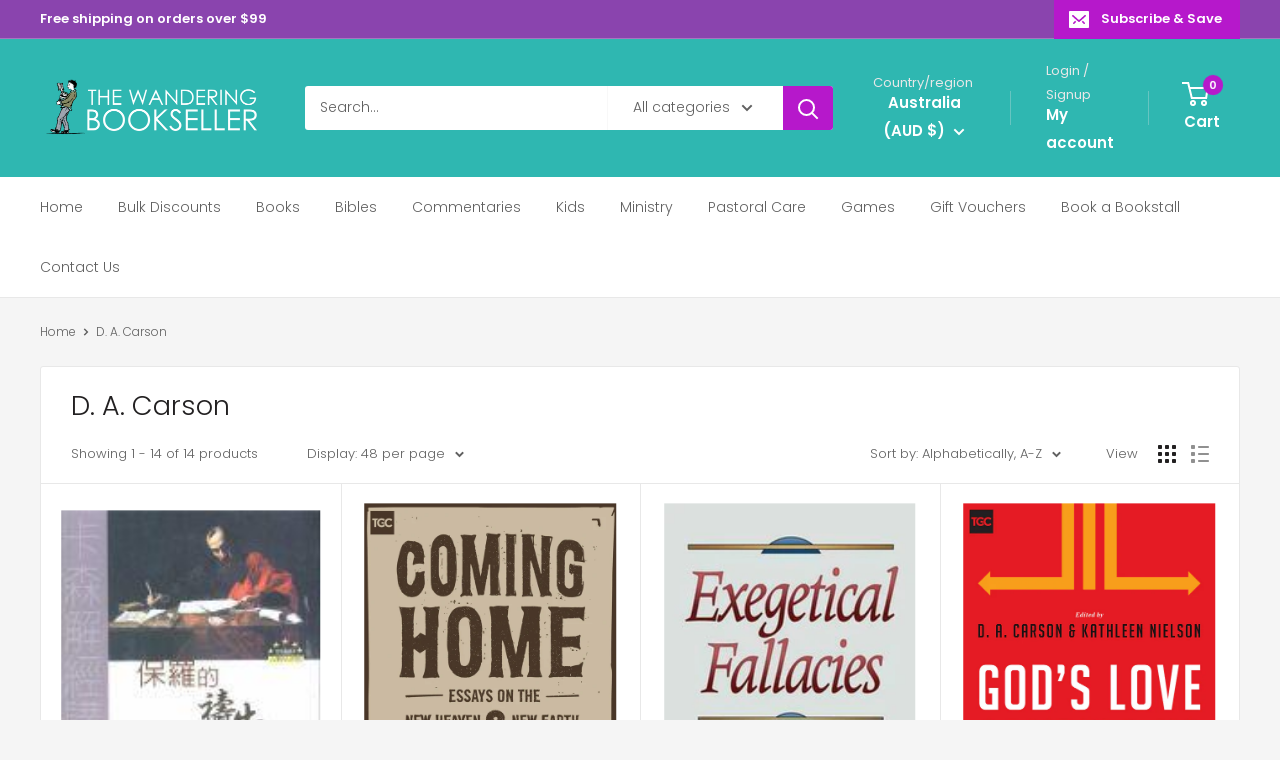

--- FILE ---
content_type: text/html; charset=utf-8
request_url: https://wanderingbookseller.com.au/collections/types?q=D.%20A.%20Carson
body_size: 104365
content:
<!doctype html>

<html class="no-js" lang="en">
  <head>
    <meta charset="utf-8">
    <meta name="viewport" content="width=device-width, initial-scale=1.0, height=device-height, minimum-scale=1.0, maximum-scale=1.0">
    <meta name="theme-color" content="#1ed1c9">

    <title>D. A. Carson</title><link rel="canonical" href="https://wanderingbookseller.com.au/collections/types?q=d.+a.+carson"><link rel="shortcut icon" href="//wanderingbookseller.com.au/cdn/shop/files/wblogopng2_b16ddcdc-3597-4c84-8fd6-74f286623d8b_96x96.png?v=1627392165" type="image/png"><link rel="preload" as="style" href="//wanderingbookseller.com.au/cdn/shop/t/35/assets/theme.css?v=64896656854714595661759914860">
    <link rel="preload" as="script" href="//wanderingbookseller.com.au/cdn/shop/t/35/assets/theme.js?v=100952596617660054121759914860">
    <link rel="preconnect" href="https://cdn.shopify.com">
    <link rel="preconnect" href="https://fonts.shopifycdn.com">
    <link rel="dns-prefetch" href="https://productreviews.shopifycdn.com">
    <link rel="dns-prefetch" href="https://ajax.googleapis.com">
    <link rel="dns-prefetch" href="https://maps.googleapis.com">
    <link rel="dns-prefetch" href="https://maps.gstatic.com">

    <meta property="og:type" content="website">
  <meta property="og:title" content="D. A. Carson">
  <meta property="og:image" content="http://wanderingbookseller.com.au/cdn/shop/products/original_tmm.01cover.208-3_c6ef8961-c2ad-42e9-8050-c2b36133b7bb.jpg?v=1591819588">
  <meta property="og:image:secure_url" content="https://wanderingbookseller.com.au/cdn/shop/products/original_tmm.01cover.208-3_c6ef8961-c2ad-42e9-8050-c2b36133b7bb.jpg?v=1591819588">
  <meta property="og:image:width" content="144">
  <meta property="og:image:height" content="208"><meta property="og:url" content="https://wanderingbookseller.com.au/collections/types?q=d.+a.+carson">
<meta property="og:site_name" content="The Wandering Bookseller"><meta name="twitter:card" content="summary"><meta name="twitter:title" content="D. A. Carson">
  <meta name="twitter:description" content="">
  <meta name="twitter:image" content="https://wanderingbookseller.com.au/cdn/shop/products/original_tmm.01cover.208-3_c6ef8961-c2ad-42e9-8050-c2b36133b7bb_600x600_crop_center.jpg?v=1591819588">
    <link rel="preload" href="//wanderingbookseller.com.au/cdn/fonts/poppins/poppins_n3.05f58335c3209cce17da4f1f1ab324ebe2982441.woff2" as="font" type="font/woff2" crossorigin><link rel="preload" href="//wanderingbookseller.com.au/cdn/fonts/poppins/poppins_n3.05f58335c3209cce17da4f1f1ab324ebe2982441.woff2" as="font" type="font/woff2" crossorigin><style>
  @font-face {
  font-family: Poppins;
  font-weight: 300;
  font-style: normal;
  font-display: swap;
  src: url("//wanderingbookseller.com.au/cdn/fonts/poppins/poppins_n3.05f58335c3209cce17da4f1f1ab324ebe2982441.woff2") format("woff2"),
       url("//wanderingbookseller.com.au/cdn/fonts/poppins/poppins_n3.6971368e1f131d2c8ff8e3a44a36b577fdda3ff5.woff") format("woff");
}

  @font-face {
  font-family: Poppins;
  font-weight: 300;
  font-style: normal;
  font-display: swap;
  src: url("//wanderingbookseller.com.au/cdn/fonts/poppins/poppins_n3.05f58335c3209cce17da4f1f1ab324ebe2982441.woff2") format("woff2"),
       url("//wanderingbookseller.com.au/cdn/fonts/poppins/poppins_n3.6971368e1f131d2c8ff8e3a44a36b577fdda3ff5.woff") format("woff");
}

@font-face {
  font-family: Poppins;
  font-weight: 600;
  font-style: normal;
  font-display: swap;
  src: url("//wanderingbookseller.com.au/cdn/fonts/poppins/poppins_n6.aa29d4918bc243723d56b59572e18228ed0786f6.woff2") format("woff2"),
       url("//wanderingbookseller.com.au/cdn/fonts/poppins/poppins_n6.5f815d845fe073750885d5b7e619ee00e8111208.woff") format("woff");
}

@font-face {
  font-family: Poppins;
  font-weight: 300;
  font-style: italic;
  font-display: swap;
  src: url("//wanderingbookseller.com.au/cdn/fonts/poppins/poppins_i3.8536b4423050219f608e17f134fe9ea3b01ed890.woff2") format("woff2"),
       url("//wanderingbookseller.com.au/cdn/fonts/poppins/poppins_i3.0f4433ada196bcabf726ed78f8e37e0995762f7f.woff") format("woff");
}


  @font-face {
  font-family: Poppins;
  font-weight: 400;
  font-style: normal;
  font-display: swap;
  src: url("//wanderingbookseller.com.au/cdn/fonts/poppins/poppins_n4.0ba78fa5af9b0e1a374041b3ceaadf0a43b41362.woff2") format("woff2"),
       url("//wanderingbookseller.com.au/cdn/fonts/poppins/poppins_n4.214741a72ff2596839fc9760ee7a770386cf16ca.woff") format("woff");
}

  @font-face {
  font-family: Poppins;
  font-weight: 300;
  font-style: italic;
  font-display: swap;
  src: url("//wanderingbookseller.com.au/cdn/fonts/poppins/poppins_i3.8536b4423050219f608e17f134fe9ea3b01ed890.woff2") format("woff2"),
       url("//wanderingbookseller.com.au/cdn/fonts/poppins/poppins_i3.0f4433ada196bcabf726ed78f8e37e0995762f7f.woff") format("woff");
}

  @font-face {
  font-family: Poppins;
  font-weight: 400;
  font-style: italic;
  font-display: swap;
  src: url("//wanderingbookseller.com.au/cdn/fonts/poppins/poppins_i4.846ad1e22474f856bd6b81ba4585a60799a9f5d2.woff2") format("woff2"),
       url("//wanderingbookseller.com.au/cdn/fonts/poppins/poppins_i4.56b43284e8b52fc64c1fd271f289a39e8477e9ec.woff") format("woff");
}


  :root {
    --default-text-font-size : 15px;
    --base-text-font-size    : 14px;
    --heading-font-family    : Poppins, sans-serif;
    --heading-font-weight    : 300;
    --heading-font-style     : normal;
    --text-font-family       : Poppins, sans-serif;
    --text-font-weight       : 300;
    --text-font-style        : normal;
    --text-font-bolder-weight: 600;
    --text-link-decoration   : underline;

    --text-color               : #616161;
    --text-color-rgb           : 97, 97, 97;
    --heading-color            : #222021;
    --border-color             : #e8e8e8;
    --border-color-rgb         : 232, 232, 232;
    --form-border-color        : #dbdbdb;
    --accent-color             : #1ed1c9;
    --accent-color-rgb         : 30, 209, 201;
    --link-color               : #cb1880;
    --link-color-hover         : #871055;
    --background               : #f5f5f5;
    --secondary-background     : #ffffff;
    --secondary-background-rgb : 255, 255, 255;
    --accent-background        : rgba(30, 209, 201, 0.08);

    --input-background: #ffffff;

    --error-color       : #b618cb;
    --error-background  : rgba(182, 24, 203, 0.07);
    --success-color     : #1ed1c9;
    --success-background: rgba(30, 209, 201, 0.11);

    --primary-button-background      : #b618cb;
    --primary-button-background-rgb  : 182, 24, 203;
    --primary-button-text-color      : #ffffff;
    --secondary-button-background    : #222021;
    --secondary-button-background-rgb: 34, 32, 33;
    --secondary-button-text-color    : #ffffff;

    --header-background      : #2fb7b1;
    --header-text-color      : #ffffff;
    --header-light-text-color: #e8e8e8;
    --header-border-color    : rgba(232, 232, 232, 0.3);
    --header-accent-color    : #b618cb;

    --footer-background-color:    #222021;
    --footer-heading-text-color:  #ffffff;
    --footer-body-text-color:     #ffffff;
    --footer-body-text-color-rgb: 255, 255, 255;
    --footer-accent-color:        #b618cb;
    --footer-accent-color-rgb:    182, 24, 203;
    --footer-border:              none;
    
    --flickity-arrow-color: #b5b5b5;--product-on-sale-accent           : #b618cb;
    --product-on-sale-accent-rgb       : 182, 24, 203;
    --product-on-sale-color            : #ffffff;
    --product-in-stock-color           : #108378;
    --product-low-stock-color          : #b618cb;
    --product-sold-out-color           : #8a9297;
    --product-custom-label-1-background: #16efdc;
    --product-custom-label-1-color     : #ffffff;
    --product-custom-label-2-background: #8a44ae;
    --product-custom-label-2-color     : #ffffff;
    --product-review-star-color        : #ffbd00;

    --mobile-container-gutter : 20px;
    --desktop-container-gutter: 40px;

    /* Shopify related variables */
    --payment-terms-background-color: #f5f5f5;
  }
</style>

<script>
  // IE11 does not have support for CSS variables, so we have to polyfill them
  if (!(((window || {}).CSS || {}).supports && window.CSS.supports('(--a: 0)'))) {
    const script = document.createElement('script');
    script.type = 'text/javascript';
    script.src = 'https://cdn.jsdelivr.net/npm/css-vars-ponyfill@2';
    script.onload = function() {
      cssVars({});
    };

    document.getElementsByTagName('head')[0].appendChild(script);
  }
</script>


    <script>window.performance && window.performance.mark && window.performance.mark('shopify.content_for_header.start');</script><meta name="google-site-verification" content="Gn1N9qrCeDWh9ePYNX_ct13jQ3EmoD75_2C5ybvvCCE">
<meta name="facebook-domain-verification" content="xzyx6rp5fp3eivzvvdpdqpvysdn0hk">
<meta name="facebook-domain-verification" content="9xar8dvw089kbqo50hsbebrid4p4dm">
<meta id="shopify-digital-wallet" name="shopify-digital-wallet" content="/31784992899/digital_wallets/dialog">
<meta name="shopify-checkout-api-token" content="bd1780a750d631aaa1e165db762d8a6f">
<meta id="in-context-paypal-metadata" data-shop-id="31784992899" data-venmo-supported="false" data-environment="production" data-locale="en_US" data-paypal-v4="true" data-currency="AUD">
<script async="async" src="/checkouts/internal/preloads.js?locale=en-AU"></script>
<link rel="preconnect" href="https://shop.app" crossorigin="anonymous">
<script async="async" src="https://shop.app/checkouts/internal/preloads.js?locale=en-AU&shop_id=31784992899" crossorigin="anonymous"></script>
<script id="apple-pay-shop-capabilities" type="application/json">{"shopId":31784992899,"countryCode":"AU","currencyCode":"AUD","merchantCapabilities":["supports3DS"],"merchantId":"gid:\/\/shopify\/Shop\/31784992899","merchantName":"The Wandering Bookseller","requiredBillingContactFields":["postalAddress","email","phone"],"requiredShippingContactFields":["postalAddress","email","phone"],"shippingType":"shipping","supportedNetworks":["visa","masterCard","amex","jcb"],"total":{"type":"pending","label":"The Wandering Bookseller","amount":"1.00"},"shopifyPaymentsEnabled":true,"supportsSubscriptions":true}</script>
<script id="shopify-features" type="application/json">{"accessToken":"bd1780a750d631aaa1e165db762d8a6f","betas":["rich-media-storefront-analytics"],"domain":"wanderingbookseller.com.au","predictiveSearch":true,"shopId":31784992899,"locale":"en"}</script>
<script>var Shopify = Shopify || {};
Shopify.shop = "wanderingbookseller.myshopify.com";
Shopify.locale = "en";
Shopify.currency = {"active":"AUD","rate":"1.0"};
Shopify.country = "AU";
Shopify.theme = {"name":"Updated copy of Updated copy of Warehouse","id":155444707543,"schema_name":"Warehouse","schema_version":"6.7.0","theme_store_id":871,"role":"main"};
Shopify.theme.handle = "null";
Shopify.theme.style = {"id":null,"handle":null};
Shopify.cdnHost = "wanderingbookseller.com.au/cdn";
Shopify.routes = Shopify.routes || {};
Shopify.routes.root = "/";</script>
<script type="module">!function(o){(o.Shopify=o.Shopify||{}).modules=!0}(window);</script>
<script>!function(o){function n(){var o=[];function n(){o.push(Array.prototype.slice.apply(arguments))}return n.q=o,n}var t=o.Shopify=o.Shopify||{};t.loadFeatures=n(),t.autoloadFeatures=n()}(window);</script>
<script>
  window.ShopifyPay = window.ShopifyPay || {};
  window.ShopifyPay.apiHost = "shop.app\/pay";
  window.ShopifyPay.redirectState = null;
</script>
<script id="shop-js-analytics" type="application/json">{"pageType":"collection"}</script>
<script defer="defer" async type="module" src="//wanderingbookseller.com.au/cdn/shopifycloud/shop-js/modules/v2/client.init-shop-cart-sync_BT-GjEfc.en.esm.js"></script>
<script defer="defer" async type="module" src="//wanderingbookseller.com.au/cdn/shopifycloud/shop-js/modules/v2/chunk.common_D58fp_Oc.esm.js"></script>
<script defer="defer" async type="module" src="//wanderingbookseller.com.au/cdn/shopifycloud/shop-js/modules/v2/chunk.modal_xMitdFEc.esm.js"></script>
<script type="module">
  await import("//wanderingbookseller.com.au/cdn/shopifycloud/shop-js/modules/v2/client.init-shop-cart-sync_BT-GjEfc.en.esm.js");
await import("//wanderingbookseller.com.au/cdn/shopifycloud/shop-js/modules/v2/chunk.common_D58fp_Oc.esm.js");
await import("//wanderingbookseller.com.au/cdn/shopifycloud/shop-js/modules/v2/chunk.modal_xMitdFEc.esm.js");

  window.Shopify.SignInWithShop?.initShopCartSync?.({"fedCMEnabled":true,"windoidEnabled":true});

</script>
<script>
  window.Shopify = window.Shopify || {};
  if (!window.Shopify.featureAssets) window.Shopify.featureAssets = {};
  window.Shopify.featureAssets['shop-js'] = {"shop-cart-sync":["modules/v2/client.shop-cart-sync_DZOKe7Ll.en.esm.js","modules/v2/chunk.common_D58fp_Oc.esm.js","modules/v2/chunk.modal_xMitdFEc.esm.js"],"init-fed-cm":["modules/v2/client.init-fed-cm_B6oLuCjv.en.esm.js","modules/v2/chunk.common_D58fp_Oc.esm.js","modules/v2/chunk.modal_xMitdFEc.esm.js"],"shop-cash-offers":["modules/v2/client.shop-cash-offers_D2sdYoxE.en.esm.js","modules/v2/chunk.common_D58fp_Oc.esm.js","modules/v2/chunk.modal_xMitdFEc.esm.js"],"shop-login-button":["modules/v2/client.shop-login-button_QeVjl5Y3.en.esm.js","modules/v2/chunk.common_D58fp_Oc.esm.js","modules/v2/chunk.modal_xMitdFEc.esm.js"],"pay-button":["modules/v2/client.pay-button_DXTOsIq6.en.esm.js","modules/v2/chunk.common_D58fp_Oc.esm.js","modules/v2/chunk.modal_xMitdFEc.esm.js"],"shop-button":["modules/v2/client.shop-button_DQZHx9pm.en.esm.js","modules/v2/chunk.common_D58fp_Oc.esm.js","modules/v2/chunk.modal_xMitdFEc.esm.js"],"avatar":["modules/v2/client.avatar_BTnouDA3.en.esm.js"],"init-windoid":["modules/v2/client.init-windoid_CR1B-cfM.en.esm.js","modules/v2/chunk.common_D58fp_Oc.esm.js","modules/v2/chunk.modal_xMitdFEc.esm.js"],"init-shop-for-new-customer-accounts":["modules/v2/client.init-shop-for-new-customer-accounts_C_vY_xzh.en.esm.js","modules/v2/client.shop-login-button_QeVjl5Y3.en.esm.js","modules/v2/chunk.common_D58fp_Oc.esm.js","modules/v2/chunk.modal_xMitdFEc.esm.js"],"init-shop-email-lookup-coordinator":["modules/v2/client.init-shop-email-lookup-coordinator_BI7n9ZSv.en.esm.js","modules/v2/chunk.common_D58fp_Oc.esm.js","modules/v2/chunk.modal_xMitdFEc.esm.js"],"init-shop-cart-sync":["modules/v2/client.init-shop-cart-sync_BT-GjEfc.en.esm.js","modules/v2/chunk.common_D58fp_Oc.esm.js","modules/v2/chunk.modal_xMitdFEc.esm.js"],"shop-toast-manager":["modules/v2/client.shop-toast-manager_DiYdP3xc.en.esm.js","modules/v2/chunk.common_D58fp_Oc.esm.js","modules/v2/chunk.modal_xMitdFEc.esm.js"],"init-customer-accounts":["modules/v2/client.init-customer-accounts_D9ZNqS-Q.en.esm.js","modules/v2/client.shop-login-button_QeVjl5Y3.en.esm.js","modules/v2/chunk.common_D58fp_Oc.esm.js","modules/v2/chunk.modal_xMitdFEc.esm.js"],"init-customer-accounts-sign-up":["modules/v2/client.init-customer-accounts-sign-up_iGw4briv.en.esm.js","modules/v2/client.shop-login-button_QeVjl5Y3.en.esm.js","modules/v2/chunk.common_D58fp_Oc.esm.js","modules/v2/chunk.modal_xMitdFEc.esm.js"],"shop-follow-button":["modules/v2/client.shop-follow-button_CqMgW2wH.en.esm.js","modules/v2/chunk.common_D58fp_Oc.esm.js","modules/v2/chunk.modal_xMitdFEc.esm.js"],"checkout-modal":["modules/v2/client.checkout-modal_xHeaAweL.en.esm.js","modules/v2/chunk.common_D58fp_Oc.esm.js","modules/v2/chunk.modal_xMitdFEc.esm.js"],"shop-login":["modules/v2/client.shop-login_D91U-Q7h.en.esm.js","modules/v2/chunk.common_D58fp_Oc.esm.js","modules/v2/chunk.modal_xMitdFEc.esm.js"],"lead-capture":["modules/v2/client.lead-capture_BJmE1dJe.en.esm.js","modules/v2/chunk.common_D58fp_Oc.esm.js","modules/v2/chunk.modal_xMitdFEc.esm.js"],"payment-terms":["modules/v2/client.payment-terms_Ci9AEqFq.en.esm.js","modules/v2/chunk.common_D58fp_Oc.esm.js","modules/v2/chunk.modal_xMitdFEc.esm.js"]};
</script>
<script id="__st">var __st={"a":31784992899,"offset":39600,"reqid":"0cfd5e68-1837-4bbf-969a-db46a95cafa6-1769238410","pageurl":"wanderingbookseller.com.au\/collections\/types?q=D.%20A.%20Carson","u":"41a46ab90859","p":"types"};</script>
<script>window.ShopifyPaypalV4VisibilityTracking = true;</script>
<script id="captcha-bootstrap">!function(){'use strict';const t='contact',e='account',n='new_comment',o=[[t,t],['blogs',n],['comments',n],[t,'customer']],c=[[e,'customer_login'],[e,'guest_login'],[e,'recover_customer_password'],[e,'create_customer']],r=t=>t.map((([t,e])=>`form[action*='/${t}']:not([data-nocaptcha='true']) input[name='form_type'][value='${e}']`)).join(','),a=t=>()=>t?[...document.querySelectorAll(t)].map((t=>t.form)):[];function s(){const t=[...o],e=r(t);return a(e)}const i='password',u='form_key',d=['recaptcha-v3-token','g-recaptcha-response','h-captcha-response',i],f=()=>{try{return window.sessionStorage}catch{return}},m='__shopify_v',_=t=>t.elements[u];function p(t,e,n=!1){try{const o=window.sessionStorage,c=JSON.parse(o.getItem(e)),{data:r}=function(t){const{data:e,action:n}=t;return t[m]||n?{data:e,action:n}:{data:t,action:n}}(c);for(const[e,n]of Object.entries(r))t.elements[e]&&(t.elements[e].value=n);n&&o.removeItem(e)}catch(o){console.error('form repopulation failed',{error:o})}}const l='form_type',E='cptcha';function T(t){t.dataset[E]=!0}const w=window,h=w.document,L='Shopify',v='ce_forms',y='captcha';let A=!1;((t,e)=>{const n=(g='f06e6c50-85a8-45c8-87d0-21a2b65856fe',I='https://cdn.shopify.com/shopifycloud/storefront-forms-hcaptcha/ce_storefront_forms_captcha_hcaptcha.v1.5.2.iife.js',D={infoText:'Protected by hCaptcha',privacyText:'Privacy',termsText:'Terms'},(t,e,n)=>{const o=w[L][v],c=o.bindForm;if(c)return c(t,g,e,D).then(n);var r;o.q.push([[t,g,e,D],n]),r=I,A||(h.body.append(Object.assign(h.createElement('script'),{id:'captcha-provider',async:!0,src:r})),A=!0)});var g,I,D;w[L]=w[L]||{},w[L][v]=w[L][v]||{},w[L][v].q=[],w[L][y]=w[L][y]||{},w[L][y].protect=function(t,e){n(t,void 0,e),T(t)},Object.freeze(w[L][y]),function(t,e,n,w,h,L){const[v,y,A,g]=function(t,e,n){const i=e?o:[],u=t?c:[],d=[...i,...u],f=r(d),m=r(i),_=r(d.filter((([t,e])=>n.includes(e))));return[a(f),a(m),a(_),s()]}(w,h,L),I=t=>{const e=t.target;return e instanceof HTMLFormElement?e:e&&e.form},D=t=>v().includes(t);t.addEventListener('submit',(t=>{const e=I(t);if(!e)return;const n=D(e)&&!e.dataset.hcaptchaBound&&!e.dataset.recaptchaBound,o=_(e),c=g().includes(e)&&(!o||!o.value);(n||c)&&t.preventDefault(),c&&!n&&(function(t){try{if(!f())return;!function(t){const e=f();if(!e)return;const n=_(t);if(!n)return;const o=n.value;o&&e.removeItem(o)}(t);const e=Array.from(Array(32),(()=>Math.random().toString(36)[2])).join('');!function(t,e){_(t)||t.append(Object.assign(document.createElement('input'),{type:'hidden',name:u})),t.elements[u].value=e}(t,e),function(t,e){const n=f();if(!n)return;const o=[...t.querySelectorAll(`input[type='${i}']`)].map((({name:t})=>t)),c=[...d,...o],r={};for(const[a,s]of new FormData(t).entries())c.includes(a)||(r[a]=s);n.setItem(e,JSON.stringify({[m]:1,action:t.action,data:r}))}(t,e)}catch(e){console.error('failed to persist form',e)}}(e),e.submit())}));const S=(t,e)=>{t&&!t.dataset[E]&&(n(t,e.some((e=>e===t))),T(t))};for(const o of['focusin','change'])t.addEventListener(o,(t=>{const e=I(t);D(e)&&S(e,y())}));const B=e.get('form_key'),M=e.get(l),P=B&&M;t.addEventListener('DOMContentLoaded',(()=>{const t=y();if(P)for(const e of t)e.elements[l].value===M&&p(e,B);[...new Set([...A(),...v().filter((t=>'true'===t.dataset.shopifyCaptcha))])].forEach((e=>S(e,t)))}))}(h,new URLSearchParams(w.location.search),n,t,e,['guest_login'])})(!0,!1)}();</script>
<script integrity="sha256-4kQ18oKyAcykRKYeNunJcIwy7WH5gtpwJnB7kiuLZ1E=" data-source-attribution="shopify.loadfeatures" defer="defer" src="//wanderingbookseller.com.au/cdn/shopifycloud/storefront/assets/storefront/load_feature-a0a9edcb.js" crossorigin="anonymous"></script>
<script crossorigin="anonymous" defer="defer" src="//wanderingbookseller.com.au/cdn/shopifycloud/storefront/assets/shopify_pay/storefront-65b4c6d7.js?v=20250812"></script>
<script data-source-attribution="shopify.dynamic_checkout.dynamic.init">var Shopify=Shopify||{};Shopify.PaymentButton=Shopify.PaymentButton||{isStorefrontPortableWallets:!0,init:function(){window.Shopify.PaymentButton.init=function(){};var t=document.createElement("script");t.src="https://wanderingbookseller.com.au/cdn/shopifycloud/portable-wallets/latest/portable-wallets.en.js",t.type="module",document.head.appendChild(t)}};
</script>
<script data-source-attribution="shopify.dynamic_checkout.buyer_consent">
  function portableWalletsHideBuyerConsent(e){var t=document.getElementById("shopify-buyer-consent"),n=document.getElementById("shopify-subscription-policy-button");t&&n&&(t.classList.add("hidden"),t.setAttribute("aria-hidden","true"),n.removeEventListener("click",e))}function portableWalletsShowBuyerConsent(e){var t=document.getElementById("shopify-buyer-consent"),n=document.getElementById("shopify-subscription-policy-button");t&&n&&(t.classList.remove("hidden"),t.removeAttribute("aria-hidden"),n.addEventListener("click",e))}window.Shopify?.PaymentButton&&(window.Shopify.PaymentButton.hideBuyerConsent=portableWalletsHideBuyerConsent,window.Shopify.PaymentButton.showBuyerConsent=portableWalletsShowBuyerConsent);
</script>
<script data-source-attribution="shopify.dynamic_checkout.cart.bootstrap">document.addEventListener("DOMContentLoaded",(function(){function t(){return document.querySelector("shopify-accelerated-checkout-cart, shopify-accelerated-checkout")}if(t())Shopify.PaymentButton.init();else{new MutationObserver((function(e,n){t()&&(Shopify.PaymentButton.init(),n.disconnect())})).observe(document.body,{childList:!0,subtree:!0})}}));
</script>
<link id="shopify-accelerated-checkout-styles" rel="stylesheet" media="screen" href="https://wanderingbookseller.com.au/cdn/shopifycloud/portable-wallets/latest/accelerated-checkout-backwards-compat.css" crossorigin="anonymous">
<style id="shopify-accelerated-checkout-cart">
        #shopify-buyer-consent {
  margin-top: 1em;
  display: inline-block;
  width: 100%;
}

#shopify-buyer-consent.hidden {
  display: none;
}

#shopify-subscription-policy-button {
  background: none;
  border: none;
  padding: 0;
  text-decoration: underline;
  font-size: inherit;
  cursor: pointer;
}

#shopify-subscription-policy-button::before {
  box-shadow: none;
}

      </style>

<script>window.performance && window.performance.mark && window.performance.mark('shopify.content_for_header.end');</script>

    <link rel="stylesheet" href="//wanderingbookseller.com.au/cdn/shop/t/35/assets/theme.css?v=64896656854714595661759914860">

    <script type="application/ld+json">
  {
    "@context": "https://schema.org",
    "@type": "BreadcrumbList",
    "itemListElement": [{
        "@type": "ListItem",
        "position": 1,
        "name": "Home",
        "item": "https://wanderingbookseller.com.au"
      },{
            "@type": "ListItem",
            "position": 2,
            "name": "D. A. Carson",
            "item": "https://wanderingbookseller.com.au/collections/types?q=D.+A.+Carson"
          }]
  }
</script>

    <script>
      // This allows to expose several variables to the global scope, to be used in scripts
      window.theme = {
        pageType: "collection",
        cartCount: 0,
        moneyFormat: "${{amount}}",
        moneyWithCurrencyFormat: "${{amount}} AUD",
        currencyCodeEnabled: false,
        showDiscount: true,
        discountMode: "percentage",
        cartType: "drawer"
      };

      window.routes = {
        rootUrl: "\/",
        rootUrlWithoutSlash: '',
        cartUrl: "\/cart",
        cartAddUrl: "\/cart\/add",
        cartChangeUrl: "\/cart\/change",
        searchUrl: "\/search",
        productRecommendationsUrl: "\/recommendations\/products"
      };

      window.languages = {
        productRegularPrice: "Regular price",
        productSalePrice: "Sale price",
        collectionOnSaleLabel: "Save {{savings}}",
        productFormUnavailable: "Unavailable",
        productFormAddToCart: "Add to cart",
        productFormPreOrder: "Pre-order",
        productFormSoldOut: "Sold out",
        productAdded: "Product has been added to your cart",
        productAddedShort: "Added!",
        shippingEstimatorNoResults: "No shipping could be found for your address.",
        shippingEstimatorOneResult: "There is one shipping rate for your address:",
        shippingEstimatorMultipleResults: "There are {{count}} shipping rates for your address:",
        shippingEstimatorErrors: "There are some errors:"
      };

      document.documentElement.className = document.documentElement.className.replace('no-js', 'js');
    </script><script src="//wanderingbookseller.com.au/cdn/shop/t/35/assets/theme.js?v=100952596617660054121759914860" defer></script>
    <script src="//wanderingbookseller.com.au/cdn/shop/t/35/assets/custom.js?v=102476495355921946141759914859" defer></script><script>
        (function () {
          window.onpageshow = function() {
            // We force re-freshing the cart content onpageshow, as most browsers will serve a cache copy when hitting the
            // back button, which cause staled data
            document.documentElement.dispatchEvent(new CustomEvent('cart:refresh', {
              bubbles: true,
              detail: {scrollToTop: false}
            }));
          };
        })();
      </script><!-- BEGIN app block: shopify://apps/judge-me-reviews/blocks/judgeme_core/61ccd3b1-a9f2-4160-9fe9-4fec8413e5d8 --><!-- Start of Judge.me Core -->






<link rel="dns-prefetch" href="https://cdnwidget.judge.me">
<link rel="dns-prefetch" href="https://cdn.judge.me">
<link rel="dns-prefetch" href="https://cdn1.judge.me">
<link rel="dns-prefetch" href="https://api.judge.me">

<script data-cfasync='false' class='jdgm-settings-script'>window.jdgmSettings={"pagination":5,"disable_web_reviews":false,"badge_no_review_text":"No reviews","badge_n_reviews_text":"{{ n }} review/reviews","badge_star_color":"#bd2bc4","hide_badge_preview_if_no_reviews":true,"badge_hide_text":false,"enforce_center_preview_badge":false,"widget_title":"Customer Reviews","widget_open_form_text":"Write a review","widget_close_form_text":"Cancel review","widget_refresh_page_text":"Refresh page","widget_summary_text":"Based on {{ number_of_reviews }} review/reviews","widget_no_review_text":"Be the first to write a review","widget_name_field_text":"Display name","widget_verified_name_field_text":"Verified Name (public)","widget_name_placeholder_text":"Display name","widget_required_field_error_text":"This field is required.","widget_email_field_text":"Email address","widget_verified_email_field_text":"Verified Email (private, can not be edited)","widget_email_placeholder_text":"Your email address","widget_email_field_error_text":"Please enter a valid email address.","widget_rating_field_text":"Rating","widget_review_title_field_text":"Review Title","widget_review_title_placeholder_text":"Give your review a title","widget_review_body_field_text":"Review content","widget_review_body_placeholder_text":"Start writing here...","widget_pictures_field_text":"Picture/Video (optional)","widget_submit_review_text":"Submit Review","widget_submit_verified_review_text":"Submit Verified Review","widget_submit_success_msg_with_auto_publish":"Thank you! Please refresh the page in a few moments to see your review. You can remove or edit your review by logging into \u003ca href='https://judge.me/login' target='_blank' rel='nofollow noopener'\u003eJudge.me\u003c/a\u003e","widget_submit_success_msg_no_auto_publish":"Thank you! Your review will be published as soon as it is approved by the shop admin. You can remove or edit your review by logging into \u003ca href='https://judge.me/login' target='_blank' rel='nofollow noopener'\u003eJudge.me\u003c/a\u003e","widget_show_default_reviews_out_of_total_text":"Showing {{ n_reviews_shown }} out of {{ n_reviews }} reviews.","widget_show_all_link_text":"Show all","widget_show_less_link_text":"Show less","widget_author_said_text":"{{ reviewer_name }} said:","widget_days_text":"{{ n }} days ago","widget_weeks_text":"{{ n }} week/weeks ago","widget_months_text":"{{ n }} month/months ago","widget_years_text":"{{ n }} year/years ago","widget_yesterday_text":"Yesterday","widget_today_text":"Today","widget_replied_text":"\u003e\u003e {{ shop_name }} replied:","widget_read_more_text":"Read more","widget_reviewer_name_as_initial":"","widget_rating_filter_color":"","widget_rating_filter_see_all_text":"See all reviews","widget_sorting_most_recent_text":"Most Recent","widget_sorting_highest_rating_text":"Highest Rating","widget_sorting_lowest_rating_text":"Lowest Rating","widget_sorting_with_pictures_text":"Only Pictures","widget_sorting_most_helpful_text":"Most Helpful","widget_open_question_form_text":"Ask a question","widget_reviews_subtab_text":"Reviews","widget_questions_subtab_text":"Questions","widget_question_label_text":"Question","widget_answer_label_text":"Answer","widget_question_placeholder_text":"Write your question here","widget_submit_question_text":"Submit Question","widget_question_submit_success_text":"Thank you for your question! We will notify you once it gets answered.","widget_star_color":"#bd2bc4","verified_badge_text":"Verified","verified_badge_bg_color":"","verified_badge_text_color":"","verified_badge_placement":"left-of-reviewer-name","widget_review_max_height":"","widget_hide_border":false,"widget_social_share":false,"widget_thumb":false,"widget_review_location_show":false,"widget_location_format":"country_iso_code","all_reviews_include_out_of_store_products":true,"all_reviews_out_of_store_text":"(out of store)","all_reviews_pagination":100,"all_reviews_product_name_prefix_text":"about","enable_review_pictures":false,"enable_question_anwser":false,"widget_theme":"","review_date_format":"mm/dd/yyyy","default_sort_method":"most-recent","widget_product_reviews_subtab_text":"Product Reviews","widget_shop_reviews_subtab_text":"Shop Reviews","widget_other_products_reviews_text":"Reviews for other products","widget_store_reviews_subtab_text":"Store reviews","widget_no_store_reviews_text":"This store hasn't received any reviews yet","widget_web_restriction_product_reviews_text":"This product hasn't received any reviews yet","widget_no_items_text":"No items found","widget_show_more_text":"Show more","widget_write_a_store_review_text":"Write a Store Review","widget_other_languages_heading":"Reviews in Other Languages","widget_translate_review_text":"Translate review to {{ language }}","widget_translating_review_text":"Translating...","widget_show_original_translation_text":"Show original ({{ language }})","widget_translate_review_failed_text":"Review couldn't be translated.","widget_translate_review_retry_text":"Retry","widget_translate_review_try_again_later_text":"Try again later","show_product_url_for_grouped_product":false,"widget_sorting_pictures_first_text":"Pictures First","show_pictures_on_all_rev_page_mobile":false,"show_pictures_on_all_rev_page_desktop":false,"floating_tab_hide_mobile_install_preference":false,"floating_tab_button_name":"★ Reviews","floating_tab_title":"Let customers speak for us","floating_tab_button_color":"","floating_tab_button_background_color":"","floating_tab_url":"","floating_tab_url_enabled":false,"floating_tab_tab_style":"text","all_reviews_text_badge_text":"Customers rate us {{ shop.metafields.judgeme.all_reviews_rating | round: 1 }}/5 based on {{ shop.metafields.judgeme.all_reviews_count }} reviews.","all_reviews_text_badge_text_branded_style":"{{ shop.metafields.judgeme.all_reviews_rating | round: 1 }} out of 5 stars based on {{ shop.metafields.judgeme.all_reviews_count }} reviews","is_all_reviews_text_badge_a_link":false,"show_stars_for_all_reviews_text_badge":false,"all_reviews_text_badge_url":"","all_reviews_text_style":"text","all_reviews_text_color_style":"judgeme_brand_color","all_reviews_text_color":"#108474","all_reviews_text_show_jm_brand":true,"featured_carousel_show_header":true,"featured_carousel_title":"Let customers speak for us","testimonials_carousel_title":"Customers are saying","videos_carousel_title":"Real customer stories","cards_carousel_title":"Customers are saying","featured_carousel_count_text":"from {{ n }} reviews","featured_carousel_add_link_to_all_reviews_page":false,"featured_carousel_url":"","featured_carousel_show_images":true,"featured_carousel_autoslide_interval":5,"featured_carousel_arrows_on_the_sides":false,"featured_carousel_height":250,"featured_carousel_width":80,"featured_carousel_image_size":0,"featured_carousel_image_height":250,"featured_carousel_arrow_color":"#eeeeee","verified_count_badge_style":"vintage","verified_count_badge_orientation":"horizontal","verified_count_badge_color_style":"judgeme_brand_color","verified_count_badge_color":"#108474","is_verified_count_badge_a_link":false,"verified_count_badge_url":"","verified_count_badge_show_jm_brand":true,"widget_rating_preset_default":5,"widget_first_sub_tab":"product-reviews","widget_show_histogram":true,"widget_histogram_use_custom_color":false,"widget_pagination_use_custom_color":false,"widget_star_use_custom_color":true,"widget_verified_badge_use_custom_color":false,"widget_write_review_use_custom_color":false,"picture_reminder_submit_button":"Upload Pictures","enable_review_videos":false,"mute_video_by_default":false,"widget_sorting_videos_first_text":"Videos First","widget_review_pending_text":"Pending","featured_carousel_items_for_large_screen":3,"social_share_options_order":"Facebook,Twitter","remove_microdata_snippet":true,"disable_json_ld":false,"enable_json_ld_products":false,"preview_badge_show_question_text":false,"preview_badge_no_question_text":"No questions","preview_badge_n_question_text":"{{ number_of_questions }} question/questions","qa_badge_show_icon":false,"qa_badge_position":"same-row","remove_judgeme_branding":false,"widget_add_search_bar":false,"widget_search_bar_placeholder":"Search","widget_sorting_verified_only_text":"Verified only","featured_carousel_theme":"default","featured_carousel_show_rating":true,"featured_carousel_show_title":true,"featured_carousel_show_body":true,"featured_carousel_show_date":false,"featured_carousel_show_reviewer":true,"featured_carousel_show_product":false,"featured_carousel_header_background_color":"#108474","featured_carousel_header_text_color":"#ffffff","featured_carousel_name_product_separator":"reviewed","featured_carousel_full_star_background":"#108474","featured_carousel_empty_star_background":"#dadada","featured_carousel_vertical_theme_background":"#f9fafb","featured_carousel_verified_badge_enable":false,"featured_carousel_verified_badge_color":"#108474","featured_carousel_border_style":"round","featured_carousel_review_line_length_limit":3,"featured_carousel_more_reviews_button_text":"Read more reviews","featured_carousel_view_product_button_text":"View product","all_reviews_page_load_reviews_on":"scroll","all_reviews_page_load_more_text":"Load More Reviews","disable_fb_tab_reviews":false,"enable_ajax_cdn_cache":false,"widget_public_name_text":"displayed publicly like","default_reviewer_name":"John Smith","default_reviewer_name_has_non_latin":true,"widget_reviewer_anonymous":"Anonymous","medals_widget_title":"Judge.me Review Medals","medals_widget_background_color":"#f9fafb","medals_widget_position":"footer_all_pages","medals_widget_border_color":"#f9fafb","medals_widget_verified_text_position":"left","medals_widget_use_monochromatic_version":false,"medals_widget_elements_color":"#108474","show_reviewer_avatar":true,"widget_invalid_yt_video_url_error_text":"Not a YouTube video URL","widget_max_length_field_error_text":"Please enter no more than {0} characters.","widget_show_country_flag":false,"widget_show_collected_via_shop_app":true,"widget_verified_by_shop_badge_style":"light","widget_verified_by_shop_text":"Verified by Shop","widget_show_photo_gallery":false,"widget_load_with_code_splitting":true,"widget_ugc_install_preference":false,"widget_ugc_title":"Made by us, Shared by you","widget_ugc_subtitle":"Tag us to see your picture featured in our page","widget_ugc_arrows_color":"#ffffff","widget_ugc_primary_button_text":"Buy Now","widget_ugc_primary_button_background_color":"#108474","widget_ugc_primary_button_text_color":"#ffffff","widget_ugc_primary_button_border_width":"0","widget_ugc_primary_button_border_style":"none","widget_ugc_primary_button_border_color":"#108474","widget_ugc_primary_button_border_radius":"25","widget_ugc_secondary_button_text":"Load More","widget_ugc_secondary_button_background_color":"#ffffff","widget_ugc_secondary_button_text_color":"#108474","widget_ugc_secondary_button_border_width":"2","widget_ugc_secondary_button_border_style":"solid","widget_ugc_secondary_button_border_color":"#108474","widget_ugc_secondary_button_border_radius":"25","widget_ugc_reviews_button_text":"View Reviews","widget_ugc_reviews_button_background_color":"#ffffff","widget_ugc_reviews_button_text_color":"#108474","widget_ugc_reviews_button_border_width":"2","widget_ugc_reviews_button_border_style":"solid","widget_ugc_reviews_button_border_color":"#108474","widget_ugc_reviews_button_border_radius":"25","widget_ugc_reviews_button_link_to":"judgeme-reviews-page","widget_ugc_show_post_date":true,"widget_ugc_max_width":"800","widget_rating_metafield_value_type":true,"widget_primary_color":"#108474","widget_enable_secondary_color":false,"widget_secondary_color":"#edf5f5","widget_summary_average_rating_text":"{{ average_rating }} out of 5","widget_media_grid_title":"Customer photos \u0026 videos","widget_media_grid_see_more_text":"See more","widget_round_style":false,"widget_show_product_medals":true,"widget_verified_by_judgeme_text":"Verified by Judge.me","widget_show_store_medals":true,"widget_verified_by_judgeme_text_in_store_medals":"Verified by Judge.me","widget_media_field_exceed_quantity_message":"Sorry, we can only accept {{ max_media }} for one review.","widget_media_field_exceed_limit_message":"{{ file_name }} is too large, please select a {{ media_type }} less than {{ size_limit }}MB.","widget_review_submitted_text":"Review Submitted!","widget_question_submitted_text":"Question Submitted!","widget_close_form_text_question":"Cancel","widget_write_your_answer_here_text":"Write your answer here","widget_enabled_branded_link":true,"widget_show_collected_by_judgeme":false,"widget_reviewer_name_color":"","widget_write_review_text_color":"","widget_write_review_bg_color":"","widget_collected_by_judgeme_text":"collected by Judge.me","widget_pagination_type":"standard","widget_load_more_text":"Load More","widget_load_more_color":"#108474","widget_full_review_text":"Full Review","widget_read_more_reviews_text":"Read More Reviews","widget_read_questions_text":"Read Questions","widget_questions_and_answers_text":"Questions \u0026 Answers","widget_verified_by_text":"Verified by","widget_verified_text":"Verified","widget_number_of_reviews_text":"{{ number_of_reviews }} reviews","widget_back_button_text":"Back","widget_next_button_text":"Next","widget_custom_forms_filter_button":"Filters","custom_forms_style":"vertical","widget_show_review_information":false,"how_reviews_are_collected":"How reviews are collected?","widget_show_review_keywords":false,"widget_gdpr_statement":"How we use your data: We'll only contact you about the review you left, and only if necessary. By submitting your review, you agree to Judge.me's \u003ca href='https://judge.me/terms' target='_blank' rel='nofollow noopener'\u003eterms\u003c/a\u003e, \u003ca href='https://judge.me/privacy' target='_blank' rel='nofollow noopener'\u003eprivacy\u003c/a\u003e and \u003ca href='https://judge.me/content-policy' target='_blank' rel='nofollow noopener'\u003econtent\u003c/a\u003e policies.","widget_multilingual_sorting_enabled":false,"widget_translate_review_content_enabled":false,"widget_translate_review_content_method":"manual","popup_widget_review_selection":"automatically_with_pictures","popup_widget_round_border_style":true,"popup_widget_show_title":true,"popup_widget_show_body":true,"popup_widget_show_reviewer":false,"popup_widget_show_product":true,"popup_widget_show_pictures":true,"popup_widget_use_review_picture":true,"popup_widget_show_on_home_page":true,"popup_widget_show_on_product_page":true,"popup_widget_show_on_collection_page":true,"popup_widget_show_on_cart_page":true,"popup_widget_position":"bottom_left","popup_widget_first_review_delay":5,"popup_widget_duration":5,"popup_widget_interval":5,"popup_widget_review_count":5,"popup_widget_hide_on_mobile":true,"review_snippet_widget_round_border_style":true,"review_snippet_widget_card_color":"#FFFFFF","review_snippet_widget_slider_arrows_background_color":"#FFFFFF","review_snippet_widget_slider_arrows_color":"#000000","review_snippet_widget_star_color":"#108474","show_product_variant":false,"all_reviews_product_variant_label_text":"Variant: ","widget_show_verified_branding":false,"widget_ai_summary_title":"Customers say","widget_ai_summary_disclaimer":"AI-powered review summary based on recent customer reviews","widget_show_ai_summary":false,"widget_show_ai_summary_bg":false,"widget_show_review_title_input":true,"redirect_reviewers_invited_via_email":"review_widget","request_store_review_after_product_review":false,"request_review_other_products_in_order":false,"review_form_color_scheme":"default","review_form_corner_style":"square","review_form_star_color":{},"review_form_text_color":"#333333","review_form_background_color":"#ffffff","review_form_field_background_color":"#fafafa","review_form_button_color":{},"review_form_button_text_color":"#ffffff","review_form_modal_overlay_color":"#000000","review_content_screen_title_text":"How would you rate this product?","review_content_introduction_text":"We would love it if you would share a bit about your experience.","store_review_form_title_text":"How would you rate this store?","store_review_form_introduction_text":"We would love it if you would share a bit about your experience.","show_review_guidance_text":true,"one_star_review_guidance_text":"Poor","five_star_review_guidance_text":"Great","customer_information_screen_title_text":"About you","customer_information_introduction_text":"Please tell us more about you.","custom_questions_screen_title_text":"Your experience in more detail","custom_questions_introduction_text":"Here are a few questions to help us understand more about your experience.","review_submitted_screen_title_text":"Thanks for your review!","review_submitted_screen_thank_you_text":"We are processing it and it will appear on the store soon.","review_submitted_screen_email_verification_text":"Please confirm your email by clicking the link we just sent you. This helps us keep reviews authentic.","review_submitted_request_store_review_text":"Would you like to share your experience of shopping with us?","review_submitted_review_other_products_text":"Would you like to review these products?","store_review_screen_title_text":"Would you like to share your experience of shopping with us?","store_review_introduction_text":"We value your feedback and use it to improve. Please share any thoughts or suggestions you have.","reviewer_media_screen_title_picture_text":"Share a picture","reviewer_media_introduction_picture_text":"Upload a photo to support your review.","reviewer_media_screen_title_video_text":"Share a video","reviewer_media_introduction_video_text":"Upload a video to support your review.","reviewer_media_screen_title_picture_or_video_text":"Share a picture or video","reviewer_media_introduction_picture_or_video_text":"Upload a photo or video to support your review.","reviewer_media_youtube_url_text":"Paste your Youtube URL here","advanced_settings_next_step_button_text":"Next","advanced_settings_close_review_button_text":"Close","modal_write_review_flow":false,"write_review_flow_required_text":"Required","write_review_flow_privacy_message_text":"We respect your privacy.","write_review_flow_anonymous_text":"Post review as anonymous","write_review_flow_visibility_text":"This won't be visible to other customers.","write_review_flow_multiple_selection_help_text":"Select as many as you like","write_review_flow_single_selection_help_text":"Select one option","write_review_flow_required_field_error_text":"This field is required","write_review_flow_invalid_email_error_text":"Please enter a valid email address","write_review_flow_max_length_error_text":"Max. {{ max_length }} characters.","write_review_flow_media_upload_text":"\u003cb\u003eClick to upload\u003c/b\u003e or drag and drop","write_review_flow_gdpr_statement":"We'll only contact you about your review if necessary. By submitting your review, you agree to our \u003ca href='https://judge.me/terms' target='_blank' rel='nofollow noopener'\u003eterms and conditions\u003c/a\u003e and \u003ca href='https://judge.me/privacy' target='_blank' rel='nofollow noopener'\u003eprivacy policy\u003c/a\u003e.","rating_only_reviews_enabled":false,"show_negative_reviews_help_screen":false,"new_review_flow_help_screen_rating_threshold":3,"negative_review_resolution_screen_title_text":"Tell us more","negative_review_resolution_text":"Your experience matters to us. If there were issues with your purchase, we're here to help. Feel free to reach out to us, we'd love the opportunity to make things right.","negative_review_resolution_button_text":"Contact us","negative_review_resolution_proceed_with_review_text":"Leave a review","negative_review_resolution_subject":"Issue with purchase from {{ shop_name }}.{{ order_name }}","preview_badge_collection_page_install_status":false,"widget_review_custom_css":"","preview_badge_custom_css":"","preview_badge_stars_count":"5-stars","featured_carousel_custom_css":"","floating_tab_custom_css":"","all_reviews_widget_custom_css":"","medals_widget_custom_css":"","verified_badge_custom_css":"","all_reviews_text_custom_css":"","transparency_badges_collected_via_store_invite":false,"transparency_badges_from_another_provider":false,"transparency_badges_collected_from_store_visitor":false,"transparency_badges_collected_by_verified_review_provider":false,"transparency_badges_earned_reward":false,"transparency_badges_collected_via_store_invite_text":"Review collected via store invitation","transparency_badges_from_another_provider_text":"Review collected from another provider","transparency_badges_collected_from_store_visitor_text":"Review collected from a store visitor","transparency_badges_written_in_google_text":"Review written in Google","transparency_badges_written_in_etsy_text":"Review written in Etsy","transparency_badges_written_in_shop_app_text":"Review written in Shop App","transparency_badges_earned_reward_text":"Review earned a reward for future purchase","product_review_widget_per_page":10,"widget_store_review_label_text":"Review about the store","checkout_comment_extension_title_on_product_page":"Customer Comments","checkout_comment_extension_num_latest_comment_show":5,"checkout_comment_extension_format":"name_and_timestamp","checkout_comment_customer_name":"last_initial","checkout_comment_comment_notification":true,"preview_badge_collection_page_install_preference":true,"preview_badge_home_page_install_preference":false,"preview_badge_product_page_install_preference":true,"review_widget_install_preference":"","review_carousel_install_preference":false,"floating_reviews_tab_install_preference":"none","verified_reviews_count_badge_install_preference":false,"all_reviews_text_install_preference":false,"review_widget_best_location":true,"judgeme_medals_install_preference":false,"review_widget_revamp_enabled":false,"review_widget_qna_enabled":false,"review_widget_header_theme":"minimal","review_widget_widget_title_enabled":true,"review_widget_header_text_size":"medium","review_widget_header_text_weight":"regular","review_widget_average_rating_style":"compact","review_widget_bar_chart_enabled":true,"review_widget_bar_chart_type":"numbers","review_widget_bar_chart_style":"standard","review_widget_expanded_media_gallery_enabled":false,"review_widget_reviews_section_theme":"standard","review_widget_image_style":"thumbnails","review_widget_review_image_ratio":"square","review_widget_stars_size":"medium","review_widget_verified_badge":"standard_text","review_widget_review_title_text_size":"medium","review_widget_review_text_size":"medium","review_widget_review_text_length":"medium","review_widget_number_of_columns_desktop":3,"review_widget_carousel_transition_speed":5,"review_widget_custom_questions_answers_display":"always","review_widget_button_text_color":"#FFFFFF","review_widget_text_color":"#000000","review_widget_lighter_text_color":"#7B7B7B","review_widget_corner_styling":"soft","review_widget_review_word_singular":"review","review_widget_review_word_plural":"reviews","review_widget_voting_label":"Helpful?","review_widget_shop_reply_label":"Reply from {{ shop_name }}:","review_widget_filters_title":"Filters","qna_widget_question_word_singular":"Question","qna_widget_question_word_plural":"Questions","qna_widget_answer_reply_label":"Answer from {{ answerer_name }}:","qna_content_screen_title_text":"Ask a question about this product","qna_widget_question_required_field_error_text":"Please enter your question.","qna_widget_flow_gdpr_statement":"We'll only contact you about your question if necessary. By submitting your question, you agree to our \u003ca href='https://judge.me/terms' target='_blank' rel='nofollow noopener'\u003eterms and conditions\u003c/a\u003e and \u003ca href='https://judge.me/privacy' target='_blank' rel='nofollow noopener'\u003eprivacy policy\u003c/a\u003e.","qna_widget_question_submitted_text":"Thanks for your question!","qna_widget_close_form_text_question":"Close","qna_widget_question_submit_success_text":"We’ll notify you by email when your question is answered.","all_reviews_widget_v2025_enabled":false,"all_reviews_widget_v2025_header_theme":"default","all_reviews_widget_v2025_widget_title_enabled":true,"all_reviews_widget_v2025_header_text_size":"medium","all_reviews_widget_v2025_header_text_weight":"regular","all_reviews_widget_v2025_average_rating_style":"compact","all_reviews_widget_v2025_bar_chart_enabled":true,"all_reviews_widget_v2025_bar_chart_type":"numbers","all_reviews_widget_v2025_bar_chart_style":"standard","all_reviews_widget_v2025_expanded_media_gallery_enabled":false,"all_reviews_widget_v2025_show_store_medals":true,"all_reviews_widget_v2025_show_photo_gallery":true,"all_reviews_widget_v2025_show_review_keywords":false,"all_reviews_widget_v2025_show_ai_summary":false,"all_reviews_widget_v2025_show_ai_summary_bg":false,"all_reviews_widget_v2025_add_search_bar":false,"all_reviews_widget_v2025_default_sort_method":"most-recent","all_reviews_widget_v2025_reviews_per_page":10,"all_reviews_widget_v2025_reviews_section_theme":"default","all_reviews_widget_v2025_image_style":"thumbnails","all_reviews_widget_v2025_review_image_ratio":"square","all_reviews_widget_v2025_stars_size":"medium","all_reviews_widget_v2025_verified_badge":"bold_badge","all_reviews_widget_v2025_review_title_text_size":"medium","all_reviews_widget_v2025_review_text_size":"medium","all_reviews_widget_v2025_review_text_length":"medium","all_reviews_widget_v2025_number_of_columns_desktop":3,"all_reviews_widget_v2025_carousel_transition_speed":5,"all_reviews_widget_v2025_custom_questions_answers_display":"always","all_reviews_widget_v2025_show_product_variant":false,"all_reviews_widget_v2025_show_reviewer_avatar":true,"all_reviews_widget_v2025_reviewer_name_as_initial":"","all_reviews_widget_v2025_review_location_show":false,"all_reviews_widget_v2025_location_format":"","all_reviews_widget_v2025_show_country_flag":false,"all_reviews_widget_v2025_verified_by_shop_badge_style":"light","all_reviews_widget_v2025_social_share":false,"all_reviews_widget_v2025_social_share_options_order":"Facebook,Twitter,LinkedIn,Pinterest","all_reviews_widget_v2025_pagination_type":"standard","all_reviews_widget_v2025_button_text_color":"#FFFFFF","all_reviews_widget_v2025_text_color":"#000000","all_reviews_widget_v2025_lighter_text_color":"#7B7B7B","all_reviews_widget_v2025_corner_styling":"soft","all_reviews_widget_v2025_title":"Customer reviews","all_reviews_widget_v2025_ai_summary_title":"Customers say about this store","all_reviews_widget_v2025_no_review_text":"Be the first to write a review","platform":"shopify","branding_url":"https://app.judge.me/reviews/stores/wanderingbookseller.com.au","branding_text":"Powered by Judge.me","locale":"en","reply_name":"The Wandering Bookseller","widget_version":"2.1","footer":true,"autopublish":true,"review_dates":true,"enable_custom_form":false,"shop_use_review_site":true,"shop_locale":"en","enable_multi_locales_translations":false,"show_review_title_input":true,"review_verification_email_status":"never","can_be_branded":true,"reply_name_text":"The Wandering Bookseller"};</script> <style class='jdgm-settings-style'>.jdgm-xx{left:0}:not(.jdgm-prev-badge__stars)>.jdgm-star{color:#bd2bc4}.jdgm-histogram .jdgm-star.jdgm-star{color:#bd2bc4}.jdgm-preview-badge .jdgm-star.jdgm-star{color:#bd2bc4}.jdgm-prev-badge[data-average-rating='0.00']{display:none !important}.jdgm-author-all-initials{display:none !important}.jdgm-author-last-initial{display:none !important}.jdgm-rev-widg__title{visibility:hidden}.jdgm-rev-widg__summary-text{visibility:hidden}.jdgm-prev-badge__text{visibility:hidden}.jdgm-rev__replier:before{content:'The Wandering Bookseller'}.jdgm-rev__prod-link-prefix:before{content:'about'}.jdgm-rev__variant-label:before{content:'Variant: '}.jdgm-rev__out-of-store-text:before{content:'(out of store)'}@media only screen and (min-width: 768px){.jdgm-rev__pics .jdgm-rev_all-rev-page-picture-separator,.jdgm-rev__pics .jdgm-rev__product-picture{display:none}}@media only screen and (max-width: 768px){.jdgm-rev__pics .jdgm-rev_all-rev-page-picture-separator,.jdgm-rev__pics .jdgm-rev__product-picture{display:none}}.jdgm-preview-badge[data-template="index"]{display:none !important}.jdgm-verified-count-badget[data-from-snippet="true"]{display:none !important}.jdgm-carousel-wrapper[data-from-snippet="true"]{display:none !important}.jdgm-all-reviews-text[data-from-snippet="true"]{display:none !important}.jdgm-medals-section[data-from-snippet="true"]{display:none !important}.jdgm-ugc-media-wrapper[data-from-snippet="true"]{display:none !important}.jdgm-rev__transparency-badge[data-badge-type="review_collected_via_store_invitation"]{display:none !important}.jdgm-rev__transparency-badge[data-badge-type="review_collected_from_another_provider"]{display:none !important}.jdgm-rev__transparency-badge[data-badge-type="review_collected_from_store_visitor"]{display:none !important}.jdgm-rev__transparency-badge[data-badge-type="review_written_in_etsy"]{display:none !important}.jdgm-rev__transparency-badge[data-badge-type="review_written_in_google_business"]{display:none !important}.jdgm-rev__transparency-badge[data-badge-type="review_written_in_shop_app"]{display:none !important}.jdgm-rev__transparency-badge[data-badge-type="review_earned_for_future_purchase"]{display:none !important}
</style> <style class='jdgm-settings-style'></style>

  
  
  
  <style class='jdgm-miracle-styles'>
  @-webkit-keyframes jdgm-spin{0%{-webkit-transform:rotate(0deg);-ms-transform:rotate(0deg);transform:rotate(0deg)}100%{-webkit-transform:rotate(359deg);-ms-transform:rotate(359deg);transform:rotate(359deg)}}@keyframes jdgm-spin{0%{-webkit-transform:rotate(0deg);-ms-transform:rotate(0deg);transform:rotate(0deg)}100%{-webkit-transform:rotate(359deg);-ms-transform:rotate(359deg);transform:rotate(359deg)}}@font-face{font-family:'JudgemeStar';src:url("[data-uri]") format("woff");font-weight:normal;font-style:normal}.jdgm-star{font-family:'JudgemeStar';display:inline !important;text-decoration:none !important;padding:0 4px 0 0 !important;margin:0 !important;font-weight:bold;opacity:1;-webkit-font-smoothing:antialiased;-moz-osx-font-smoothing:grayscale}.jdgm-star:hover{opacity:1}.jdgm-star:last-of-type{padding:0 !important}.jdgm-star.jdgm--on:before{content:"\e000"}.jdgm-star.jdgm--off:before{content:"\e001"}.jdgm-star.jdgm--half:before{content:"\e002"}.jdgm-widget *{margin:0;line-height:1.4;-webkit-box-sizing:border-box;-moz-box-sizing:border-box;box-sizing:border-box;-webkit-overflow-scrolling:touch}.jdgm-hidden{display:none !important;visibility:hidden !important}.jdgm-temp-hidden{display:none}.jdgm-spinner{width:40px;height:40px;margin:auto;border-radius:50%;border-top:2px solid #eee;border-right:2px solid #eee;border-bottom:2px solid #eee;border-left:2px solid #ccc;-webkit-animation:jdgm-spin 0.8s infinite linear;animation:jdgm-spin 0.8s infinite linear}.jdgm-prev-badge{display:block !important}

</style>


  
  
   


<script data-cfasync='false' class='jdgm-script'>
!function(e){window.jdgm=window.jdgm||{},jdgm.CDN_HOST="https://cdnwidget.judge.me/",jdgm.CDN_HOST_ALT="https://cdn2.judge.me/cdn/widget_frontend/",jdgm.API_HOST="https://api.judge.me/",jdgm.CDN_BASE_URL="https://cdn.shopify.com/extensions/019beb2a-7cf9-7238-9765-11a892117c03/judgeme-extensions-316/assets/",
jdgm.docReady=function(d){(e.attachEvent?"complete"===e.readyState:"loading"!==e.readyState)?
setTimeout(d,0):e.addEventListener("DOMContentLoaded",d)},jdgm.loadCSS=function(d,t,o,a){
!o&&jdgm.loadCSS.requestedUrls.indexOf(d)>=0||(jdgm.loadCSS.requestedUrls.push(d),
(a=e.createElement("link")).rel="stylesheet",a.class="jdgm-stylesheet",a.media="nope!",
a.href=d,a.onload=function(){this.media="all",t&&setTimeout(t)},e.body.appendChild(a))},
jdgm.loadCSS.requestedUrls=[],jdgm.loadJS=function(e,d){var t=new XMLHttpRequest;
t.onreadystatechange=function(){4===t.readyState&&(Function(t.response)(),d&&d(t.response))},
t.open("GET",e),t.onerror=function(){if(e.indexOf(jdgm.CDN_HOST)===0&&jdgm.CDN_HOST_ALT!==jdgm.CDN_HOST){var f=e.replace(jdgm.CDN_HOST,jdgm.CDN_HOST_ALT);jdgm.loadJS(f,d)}},t.send()},jdgm.docReady((function(){(window.jdgmLoadCSS||e.querySelectorAll(
".jdgm-widget, .jdgm-all-reviews-page").length>0)&&(jdgmSettings.widget_load_with_code_splitting?
parseFloat(jdgmSettings.widget_version)>=3?jdgm.loadCSS(jdgm.CDN_HOST+"widget_v3/base.css"):
jdgm.loadCSS(jdgm.CDN_HOST+"widget/base.css"):jdgm.loadCSS(jdgm.CDN_HOST+"shopify_v2.css"),
jdgm.loadJS(jdgm.CDN_HOST+"loa"+"der.js"))}))}(document);
</script>
<noscript><link rel="stylesheet" type="text/css" media="all" href="https://cdnwidget.judge.me/shopify_v2.css"></noscript>

<!-- BEGIN app snippet: theme_fix_tags --><script>
  (function() {
    var jdgmThemeFixes = {"152167710935":{"html":"","css":".jdgm-rev-widg {\n max-width: 1400px !important;\n margin: auto !important;\n}","js":""}};
    if (!jdgmThemeFixes) return;
    var thisThemeFix = jdgmThemeFixes[Shopify.theme.id];
    if (!thisThemeFix) return;

    if (thisThemeFix.html) {
      document.addEventListener("DOMContentLoaded", function() {
        var htmlDiv = document.createElement('div');
        htmlDiv.classList.add('jdgm-theme-fix-html');
        htmlDiv.innerHTML = thisThemeFix.html;
        document.body.append(htmlDiv);
      });
    };

    if (thisThemeFix.css) {
      var styleTag = document.createElement('style');
      styleTag.classList.add('jdgm-theme-fix-style');
      styleTag.innerHTML = thisThemeFix.css;
      document.head.append(styleTag);
    };

    if (thisThemeFix.js) {
      var scriptTag = document.createElement('script');
      scriptTag.classList.add('jdgm-theme-fix-script');
      scriptTag.innerHTML = thisThemeFix.js;
      document.head.append(scriptTag);
    };
  })();
</script>
<!-- END app snippet -->
<!-- End of Judge.me Core -->



<!-- END app block --><!-- BEGIN app block: shopify://apps/frequently-bought/blocks/app-embed-block/b1a8cbea-c844-4842-9529-7c62dbab1b1f --><script>
    window.codeblackbelt = window.codeblackbelt || {};
    window.codeblackbelt.shop = window.codeblackbelt.shop || 'wanderingbookseller.myshopify.com';
    </script><script src="//cdn.codeblackbelt.com/widgets/frequently-bought-together/bootstrap.min.js?version=2026012418+1100" async></script>
 <!-- END app block --><script src="https://cdn.shopify.com/extensions/019beb2a-7cf9-7238-9765-11a892117c03/judgeme-extensions-316/assets/loader.js" type="text/javascript" defer="defer"></script>
<link href="https://monorail-edge.shopifysvc.com" rel="dns-prefetch">
<script>(function(){if ("sendBeacon" in navigator && "performance" in window) {try {var session_token_from_headers = performance.getEntriesByType('navigation')[0].serverTiming.find(x => x.name == '_s').description;} catch {var session_token_from_headers = undefined;}var session_cookie_matches = document.cookie.match(/_shopify_s=([^;]*)/);var session_token_from_cookie = session_cookie_matches && session_cookie_matches.length === 2 ? session_cookie_matches[1] : "";var session_token = session_token_from_headers || session_token_from_cookie || "";function handle_abandonment_event(e) {var entries = performance.getEntries().filter(function(entry) {return /monorail-edge.shopifysvc.com/.test(entry.name);});if (!window.abandonment_tracked && entries.length === 0) {window.abandonment_tracked = true;var currentMs = Date.now();var navigation_start = performance.timing.navigationStart;var payload = {shop_id: 31784992899,url: window.location.href,navigation_start,duration: currentMs - navigation_start,session_token,page_type: "collection"};window.navigator.sendBeacon("https://monorail-edge.shopifysvc.com/v1/produce", JSON.stringify({schema_id: "online_store_buyer_site_abandonment/1.1",payload: payload,metadata: {event_created_at_ms: currentMs,event_sent_at_ms: currentMs}}));}}window.addEventListener('pagehide', handle_abandonment_event);}}());</script>
<script id="web-pixels-manager-setup">(function e(e,d,r,n,o){if(void 0===o&&(o={}),!Boolean(null===(a=null===(i=window.Shopify)||void 0===i?void 0:i.analytics)||void 0===a?void 0:a.replayQueue)){var i,a;window.Shopify=window.Shopify||{};var t=window.Shopify;t.analytics=t.analytics||{};var s=t.analytics;s.replayQueue=[],s.publish=function(e,d,r){return s.replayQueue.push([e,d,r]),!0};try{self.performance.mark("wpm:start")}catch(e){}var l=function(){var e={modern:/Edge?\/(1{2}[4-9]|1[2-9]\d|[2-9]\d{2}|\d{4,})\.\d+(\.\d+|)|Firefox\/(1{2}[4-9]|1[2-9]\d|[2-9]\d{2}|\d{4,})\.\d+(\.\d+|)|Chrom(ium|e)\/(9{2}|\d{3,})\.\d+(\.\d+|)|(Maci|X1{2}).+ Version\/(15\.\d+|(1[6-9]|[2-9]\d|\d{3,})\.\d+)([,.]\d+|)( \(\w+\)|)( Mobile\/\w+|) Safari\/|Chrome.+OPR\/(9{2}|\d{3,})\.\d+\.\d+|(CPU[ +]OS|iPhone[ +]OS|CPU[ +]iPhone|CPU IPhone OS|CPU iPad OS)[ +]+(15[._]\d+|(1[6-9]|[2-9]\d|\d{3,})[._]\d+)([._]\d+|)|Android:?[ /-](13[3-9]|1[4-9]\d|[2-9]\d{2}|\d{4,})(\.\d+|)(\.\d+|)|Android.+Firefox\/(13[5-9]|1[4-9]\d|[2-9]\d{2}|\d{4,})\.\d+(\.\d+|)|Android.+Chrom(ium|e)\/(13[3-9]|1[4-9]\d|[2-9]\d{2}|\d{4,})\.\d+(\.\d+|)|SamsungBrowser\/([2-9]\d|\d{3,})\.\d+/,legacy:/Edge?\/(1[6-9]|[2-9]\d|\d{3,})\.\d+(\.\d+|)|Firefox\/(5[4-9]|[6-9]\d|\d{3,})\.\d+(\.\d+|)|Chrom(ium|e)\/(5[1-9]|[6-9]\d|\d{3,})\.\d+(\.\d+|)([\d.]+$|.*Safari\/(?![\d.]+ Edge\/[\d.]+$))|(Maci|X1{2}).+ Version\/(10\.\d+|(1[1-9]|[2-9]\d|\d{3,})\.\d+)([,.]\d+|)( \(\w+\)|)( Mobile\/\w+|) Safari\/|Chrome.+OPR\/(3[89]|[4-9]\d|\d{3,})\.\d+\.\d+|(CPU[ +]OS|iPhone[ +]OS|CPU[ +]iPhone|CPU IPhone OS|CPU iPad OS)[ +]+(10[._]\d+|(1[1-9]|[2-9]\d|\d{3,})[._]\d+)([._]\d+|)|Android:?[ /-](13[3-9]|1[4-9]\d|[2-9]\d{2}|\d{4,})(\.\d+|)(\.\d+|)|Mobile Safari.+OPR\/([89]\d|\d{3,})\.\d+\.\d+|Android.+Firefox\/(13[5-9]|1[4-9]\d|[2-9]\d{2}|\d{4,})\.\d+(\.\d+|)|Android.+Chrom(ium|e)\/(13[3-9]|1[4-9]\d|[2-9]\d{2}|\d{4,})\.\d+(\.\d+|)|Android.+(UC? ?Browser|UCWEB|U3)[ /]?(15\.([5-9]|\d{2,})|(1[6-9]|[2-9]\d|\d{3,})\.\d+)\.\d+|SamsungBrowser\/(5\.\d+|([6-9]|\d{2,})\.\d+)|Android.+MQ{2}Browser\/(14(\.(9|\d{2,})|)|(1[5-9]|[2-9]\d|\d{3,})(\.\d+|))(\.\d+|)|K[Aa][Ii]OS\/(3\.\d+|([4-9]|\d{2,})\.\d+)(\.\d+|)/},d=e.modern,r=e.legacy,n=navigator.userAgent;return n.match(d)?"modern":n.match(r)?"legacy":"unknown"}(),u="modern"===l?"modern":"legacy",c=(null!=n?n:{modern:"",legacy:""})[u],f=function(e){return[e.baseUrl,"/wpm","/b",e.hashVersion,"modern"===e.buildTarget?"m":"l",".js"].join("")}({baseUrl:d,hashVersion:r,buildTarget:u}),m=function(e){var d=e.version,r=e.bundleTarget,n=e.surface,o=e.pageUrl,i=e.monorailEndpoint;return{emit:function(e){var a=e.status,t=e.errorMsg,s=(new Date).getTime(),l=JSON.stringify({metadata:{event_sent_at_ms:s},events:[{schema_id:"web_pixels_manager_load/3.1",payload:{version:d,bundle_target:r,page_url:o,status:a,surface:n,error_msg:t},metadata:{event_created_at_ms:s}}]});if(!i)return console&&console.warn&&console.warn("[Web Pixels Manager] No Monorail endpoint provided, skipping logging."),!1;try{return self.navigator.sendBeacon.bind(self.navigator)(i,l)}catch(e){}var u=new XMLHttpRequest;try{return u.open("POST",i,!0),u.setRequestHeader("Content-Type","text/plain"),u.send(l),!0}catch(e){return console&&console.warn&&console.warn("[Web Pixels Manager] Got an unhandled error while logging to Monorail."),!1}}}}({version:r,bundleTarget:l,surface:e.surface,pageUrl:self.location.href,monorailEndpoint:e.monorailEndpoint});try{o.browserTarget=l,function(e){var d=e.src,r=e.async,n=void 0===r||r,o=e.onload,i=e.onerror,a=e.sri,t=e.scriptDataAttributes,s=void 0===t?{}:t,l=document.createElement("script"),u=document.querySelector("head"),c=document.querySelector("body");if(l.async=n,l.src=d,a&&(l.integrity=a,l.crossOrigin="anonymous"),s)for(var f in s)if(Object.prototype.hasOwnProperty.call(s,f))try{l.dataset[f]=s[f]}catch(e){}if(o&&l.addEventListener("load",o),i&&l.addEventListener("error",i),u)u.appendChild(l);else{if(!c)throw new Error("Did not find a head or body element to append the script");c.appendChild(l)}}({src:f,async:!0,onload:function(){if(!function(){var e,d;return Boolean(null===(d=null===(e=window.Shopify)||void 0===e?void 0:e.analytics)||void 0===d?void 0:d.initialized)}()){var d=window.webPixelsManager.init(e)||void 0;if(d){var r=window.Shopify.analytics;r.replayQueue.forEach((function(e){var r=e[0],n=e[1],o=e[2];d.publishCustomEvent(r,n,o)})),r.replayQueue=[],r.publish=d.publishCustomEvent,r.visitor=d.visitor,r.initialized=!0}}},onerror:function(){return m.emit({status:"failed",errorMsg:"".concat(f," has failed to load")})},sri:function(e){var d=/^sha384-[A-Za-z0-9+/=]+$/;return"string"==typeof e&&d.test(e)}(c)?c:"",scriptDataAttributes:o}),m.emit({status:"loading"})}catch(e){m.emit({status:"failed",errorMsg:(null==e?void 0:e.message)||"Unknown error"})}}})({shopId: 31784992899,storefrontBaseUrl: "https://wanderingbookseller.com.au",extensionsBaseUrl: "https://extensions.shopifycdn.com/cdn/shopifycloud/web-pixels-manager",monorailEndpoint: "https://monorail-edge.shopifysvc.com/unstable/produce_batch",surface: "storefront-renderer",enabledBetaFlags: ["2dca8a86"],webPixelsConfigList: [{"id":"1025409239","configuration":"{\"webPixelName\":\"Judge.me\"}","eventPayloadVersion":"v1","runtimeContext":"STRICT","scriptVersion":"34ad157958823915625854214640f0bf","type":"APP","apiClientId":683015,"privacyPurposes":["ANALYTICS"],"dataSharingAdjustments":{"protectedCustomerApprovalScopes":["read_customer_email","read_customer_name","read_customer_personal_data","read_customer_phone"]}},{"id":"529727703","configuration":"{\"config\":\"{\\\"pixel_id\\\":\\\"G-CWFMJC6BGE\\\",\\\"target_country\\\":\\\"AU\\\",\\\"gtag_events\\\":[{\\\"type\\\":\\\"search\\\",\\\"action_label\\\":[\\\"G-CWFMJC6BGE\\\",\\\"AW-840377903\\\/qlvVCI3ph_4CEK_M3JAD\\\"]},{\\\"type\\\":\\\"begin_checkout\\\",\\\"action_label\\\":[\\\"G-CWFMJC6BGE\\\",\\\"AW-840377903\\\/x90HCIrph_4CEK_M3JAD\\\"]},{\\\"type\\\":\\\"view_item\\\",\\\"action_label\\\":[\\\"G-CWFMJC6BGE\\\",\\\"AW-840377903\\\/Tf6RCITph_4CEK_M3JAD\\\",\\\"MC-3VYETWJWZR\\\"]},{\\\"type\\\":\\\"purchase\\\",\\\"action_label\\\":[\\\"G-CWFMJC6BGE\\\",\\\"AW-840377903\\\/dBYYCIHph_4CEK_M3JAD\\\",\\\"MC-3VYETWJWZR\\\"]},{\\\"type\\\":\\\"page_view\\\",\\\"action_label\\\":[\\\"G-CWFMJC6BGE\\\",\\\"AW-840377903\\\/2aLyCP7oh_4CEK_M3JAD\\\",\\\"MC-3VYETWJWZR\\\"]},{\\\"type\\\":\\\"add_payment_info\\\",\\\"action_label\\\":[\\\"G-CWFMJC6BGE\\\",\\\"AW-840377903\\\/50v6CJDph_4CEK_M3JAD\\\"]},{\\\"type\\\":\\\"add_to_cart\\\",\\\"action_label\\\":[\\\"G-CWFMJC6BGE\\\",\\\"AW-840377903\\\/wIbICIfph_4CEK_M3JAD\\\"]}],\\\"enable_monitoring_mode\\\":false}\"}","eventPayloadVersion":"v1","runtimeContext":"OPEN","scriptVersion":"b2a88bafab3e21179ed38636efcd8a93","type":"APP","apiClientId":1780363,"privacyPurposes":[],"dataSharingAdjustments":{"protectedCustomerApprovalScopes":["read_customer_address","read_customer_email","read_customer_name","read_customer_personal_data","read_customer_phone"]}},{"id":"210927831","configuration":"{\"pixel_id\":\"253984335880174\",\"pixel_type\":\"facebook_pixel\",\"metaapp_system_user_token\":\"-\"}","eventPayloadVersion":"v1","runtimeContext":"OPEN","scriptVersion":"ca16bc87fe92b6042fbaa3acc2fbdaa6","type":"APP","apiClientId":2329312,"privacyPurposes":["ANALYTICS","MARKETING","SALE_OF_DATA"],"dataSharingAdjustments":{"protectedCustomerApprovalScopes":["read_customer_address","read_customer_email","read_customer_name","read_customer_personal_data","read_customer_phone"]}},{"id":"shopify-app-pixel","configuration":"{}","eventPayloadVersion":"v1","runtimeContext":"STRICT","scriptVersion":"0450","apiClientId":"shopify-pixel","type":"APP","privacyPurposes":["ANALYTICS","MARKETING"]},{"id":"shopify-custom-pixel","eventPayloadVersion":"v1","runtimeContext":"LAX","scriptVersion":"0450","apiClientId":"shopify-pixel","type":"CUSTOM","privacyPurposes":["ANALYTICS","MARKETING"]}],isMerchantRequest: false,initData: {"shop":{"name":"The Wandering Bookseller","paymentSettings":{"currencyCode":"AUD"},"myshopifyDomain":"wanderingbookseller.myshopify.com","countryCode":"AU","storefrontUrl":"https:\/\/wanderingbookseller.com.au"},"customer":null,"cart":null,"checkout":null,"productVariants":[],"purchasingCompany":null},},"https://wanderingbookseller.com.au/cdn","fcfee988w5aeb613cpc8e4bc33m6693e112",{"modern":"","legacy":""},{"shopId":"31784992899","storefrontBaseUrl":"https:\/\/wanderingbookseller.com.au","extensionBaseUrl":"https:\/\/extensions.shopifycdn.com\/cdn\/shopifycloud\/web-pixels-manager","surface":"storefront-renderer","enabledBetaFlags":"[\"2dca8a86\"]","isMerchantRequest":"false","hashVersion":"fcfee988w5aeb613cpc8e4bc33m6693e112","publish":"custom","events":"[[\"page_viewed\",{}]]"});</script><script>
  window.ShopifyAnalytics = window.ShopifyAnalytics || {};
  window.ShopifyAnalytics.meta = window.ShopifyAnalytics.meta || {};
  window.ShopifyAnalytics.meta.currency = 'AUD';
  var meta = {"page":{"pageType":"types","requestId":"0cfd5e68-1837-4bbf-969a-db46a95cafa6-1769238410"}};
  for (var attr in meta) {
    window.ShopifyAnalytics.meta[attr] = meta[attr];
  }
</script>
<script class="analytics">
  (function () {
    var customDocumentWrite = function(content) {
      var jquery = null;

      if (window.jQuery) {
        jquery = window.jQuery;
      } else if (window.Checkout && window.Checkout.$) {
        jquery = window.Checkout.$;
      }

      if (jquery) {
        jquery('body').append(content);
      }
    };

    var hasLoggedConversion = function(token) {
      if (token) {
        return document.cookie.indexOf('loggedConversion=' + token) !== -1;
      }
      return false;
    }

    var setCookieIfConversion = function(token) {
      if (token) {
        var twoMonthsFromNow = new Date(Date.now());
        twoMonthsFromNow.setMonth(twoMonthsFromNow.getMonth() + 2);

        document.cookie = 'loggedConversion=' + token + '; expires=' + twoMonthsFromNow;
      }
    }

    var trekkie = window.ShopifyAnalytics.lib = window.trekkie = window.trekkie || [];
    if (trekkie.integrations) {
      return;
    }
    trekkie.methods = [
      'identify',
      'page',
      'ready',
      'track',
      'trackForm',
      'trackLink'
    ];
    trekkie.factory = function(method) {
      return function() {
        var args = Array.prototype.slice.call(arguments);
        args.unshift(method);
        trekkie.push(args);
        return trekkie;
      };
    };
    for (var i = 0; i < trekkie.methods.length; i++) {
      var key = trekkie.methods[i];
      trekkie[key] = trekkie.factory(key);
    }
    trekkie.load = function(config) {
      trekkie.config = config || {};
      trekkie.config.initialDocumentCookie = document.cookie;
      var first = document.getElementsByTagName('script')[0];
      var script = document.createElement('script');
      script.type = 'text/javascript';
      script.onerror = function(e) {
        var scriptFallback = document.createElement('script');
        scriptFallback.type = 'text/javascript';
        scriptFallback.onerror = function(error) {
                var Monorail = {
      produce: function produce(monorailDomain, schemaId, payload) {
        var currentMs = new Date().getTime();
        var event = {
          schema_id: schemaId,
          payload: payload,
          metadata: {
            event_created_at_ms: currentMs,
            event_sent_at_ms: currentMs
          }
        };
        return Monorail.sendRequest("https://" + monorailDomain + "/v1/produce", JSON.stringify(event));
      },
      sendRequest: function sendRequest(endpointUrl, payload) {
        // Try the sendBeacon API
        if (window && window.navigator && typeof window.navigator.sendBeacon === 'function' && typeof window.Blob === 'function' && !Monorail.isIos12()) {
          var blobData = new window.Blob([payload], {
            type: 'text/plain'
          });

          if (window.navigator.sendBeacon(endpointUrl, blobData)) {
            return true;
          } // sendBeacon was not successful

        } // XHR beacon

        var xhr = new XMLHttpRequest();

        try {
          xhr.open('POST', endpointUrl);
          xhr.setRequestHeader('Content-Type', 'text/plain');
          xhr.send(payload);
        } catch (e) {
          console.log(e);
        }

        return false;
      },
      isIos12: function isIos12() {
        return window.navigator.userAgent.lastIndexOf('iPhone; CPU iPhone OS 12_') !== -1 || window.navigator.userAgent.lastIndexOf('iPad; CPU OS 12_') !== -1;
      }
    };
    Monorail.produce('monorail-edge.shopifysvc.com',
      'trekkie_storefront_load_errors/1.1',
      {shop_id: 31784992899,
      theme_id: 155444707543,
      app_name: "storefront",
      context_url: window.location.href,
      source_url: "//wanderingbookseller.com.au/cdn/s/trekkie.storefront.8d95595f799fbf7e1d32231b9a28fd43b70c67d3.min.js"});

        };
        scriptFallback.async = true;
        scriptFallback.src = '//wanderingbookseller.com.au/cdn/s/trekkie.storefront.8d95595f799fbf7e1d32231b9a28fd43b70c67d3.min.js';
        first.parentNode.insertBefore(scriptFallback, first);
      };
      script.async = true;
      script.src = '//wanderingbookseller.com.au/cdn/s/trekkie.storefront.8d95595f799fbf7e1d32231b9a28fd43b70c67d3.min.js';
      first.parentNode.insertBefore(script, first);
    };
    trekkie.load(
      {"Trekkie":{"appName":"storefront","development":false,"defaultAttributes":{"shopId":31784992899,"isMerchantRequest":null,"themeId":155444707543,"themeCityHash":"16837771076520398066","contentLanguage":"en","currency":"AUD","eventMetadataId":"0ee24bea-fea3-4b7a-9ae9-f98df63bdc35"},"isServerSideCookieWritingEnabled":true,"monorailRegion":"shop_domain","enabledBetaFlags":["65f19447"]},"Session Attribution":{},"S2S":{"facebookCapiEnabled":true,"source":"trekkie-storefront-renderer","apiClientId":580111}}
    );

    var loaded = false;
    trekkie.ready(function() {
      if (loaded) return;
      loaded = true;

      window.ShopifyAnalytics.lib = window.trekkie;

      var originalDocumentWrite = document.write;
      document.write = customDocumentWrite;
      try { window.ShopifyAnalytics.merchantGoogleAnalytics.call(this); } catch(error) {};
      document.write = originalDocumentWrite;

      window.ShopifyAnalytics.lib.page(null,{"pageType":"types","requestId":"0cfd5e68-1837-4bbf-969a-db46a95cafa6-1769238410","shopifyEmitted":true});

      var match = window.location.pathname.match(/checkouts\/(.+)\/(thank_you|post_purchase)/)
      var token = match? match[1]: undefined;
      if (!hasLoggedConversion(token)) {
        setCookieIfConversion(token);
        
      }
    });


        var eventsListenerScript = document.createElement('script');
        eventsListenerScript.async = true;
        eventsListenerScript.src = "//wanderingbookseller.com.au/cdn/shopifycloud/storefront/assets/shop_events_listener-3da45d37.js";
        document.getElementsByTagName('head')[0].appendChild(eventsListenerScript);

})();</script>
  <script>
  if (!window.ga || (window.ga && typeof window.ga !== 'function')) {
    window.ga = function ga() {
      (window.ga.q = window.ga.q || []).push(arguments);
      if (window.Shopify && window.Shopify.analytics && typeof window.Shopify.analytics.publish === 'function') {
        window.Shopify.analytics.publish("ga_stub_called", {}, {sendTo: "google_osp_migration"});
      }
      console.error("Shopify's Google Analytics stub called with:", Array.from(arguments), "\nSee https://help.shopify.com/manual/promoting-marketing/pixels/pixel-migration#google for more information.");
    };
    if (window.Shopify && window.Shopify.analytics && typeof window.Shopify.analytics.publish === 'function') {
      window.Shopify.analytics.publish("ga_stub_initialized", {}, {sendTo: "google_osp_migration"});
    }
  }
</script>
<script
  defer
  src="https://wanderingbookseller.com.au/cdn/shopifycloud/perf-kit/shopify-perf-kit-3.0.4.min.js"
  data-application="storefront-renderer"
  data-shop-id="31784992899"
  data-render-region="gcp-us-east1"
  data-page-type="collection"
  data-theme-instance-id="155444707543"
  data-theme-name="Warehouse"
  data-theme-version="6.7.0"
  data-monorail-region="shop_domain"
  data-resource-timing-sampling-rate="10"
  data-shs="true"
  data-shs-beacon="true"
  data-shs-export-with-fetch="true"
  data-shs-logs-sample-rate="1"
  data-shs-beacon-endpoint="https://wanderingbookseller.com.au/api/collect"
></script>
</head>

  <body class="warehouse--v4 features--animate-zoom template-collection " data-instant-intensity="viewport"><svg class="visually-hidden">
      <linearGradient id="rating-star-gradient-half">
        <stop offset="50%" stop-color="var(--product-review-star-color)" />
        <stop offset="50%" stop-color="rgba(var(--text-color-rgb), .4)" stop-opacity="0.4" />
      </linearGradient>
    </svg>

    <a href="#main" class="visually-hidden skip-to-content">Skip to content</a>
    <span class="loading-bar"></span><!-- BEGIN sections: header-group -->
<div id="shopify-section-sections--20477972316375__announcement-bar" class="shopify-section shopify-section-group-header-group shopify-section--announcement-bar"><section data-section-id="sections--20477972316375__announcement-bar" data-section-type="announcement-bar" data-section-settings="{
  &quot;showNewsletter&quot;: true
}"><div id="announcement-bar-newsletter" class="announcement-bar__newsletter hidden-phone" aria-hidden="true">
      <div class="container">
        <div class="announcement-bar__close-container">
          <button class="announcement-bar__close" data-action="toggle-newsletter">
            <span class="visually-hidden">Close</span><svg focusable="false" class="icon icon--close " viewBox="0 0 19 19" role="presentation">
      <path d="M9.1923882 8.39339828l7.7781745-7.7781746 1.4142136 1.41421357-7.7781746 7.77817459 7.7781746 7.77817456L16.9705627 19l-7.7781745-7.7781746L1.41421356 19 0 17.5857864l7.7781746-7.77817456L0 2.02943725 1.41421356.61522369 9.1923882 8.39339828z" fill="currentColor" fill-rule="evenodd"></path>
    </svg></button>
        </div>
      </div>

      <div class="container container--extra-narrow">
        <div class="announcement-bar__newsletter-inner"><h2 class="heading h1">Newsletter</h2><div class="rte">
              <p>Sign up to hear about new books, discounts and upcoming events.</p>
            </div><div class="newsletter"><form method="post" action="/contact#newsletter-sections--20477972316375__announcement-bar" id="newsletter-sections--20477972316375__announcement-bar" accept-charset="UTF-8" class="form newsletter__form"><input type="hidden" name="form_type" value="customer" /><input type="hidden" name="utf8" value="✓" /><input type="hidden" name="contact[tags]" value="newsletter">
                <input type="hidden" name="contact[context]" value="announcement-bar">

                <div class="form__input-row">
                  <div class="form__input-wrapper form__input-wrapper--labelled">
                    <input type="email" id="announcement[contact][email]" name="contact[email]" class="form__field form__field--text" autofocus required>
                    <label for="announcement[contact][email]" class="form__floating-label">Your email</label>
                  </div>

                  <button type="submit" class="form__submit button button--primary">Subscribe</button>
                </div></form></div>
        </div>
      </div>
    </div><div class="announcement-bar">
    <div class="container">
      <div class="announcement-bar__inner"><p class="announcement-bar__content announcement-bar__content--left">Free shipping on orders over $99</p><button type="button" class="announcement-bar__button hidden-phone" data-action="toggle-newsletter" aria-expanded="false" aria-controls="announcement-bar-newsletter"><svg focusable="false" class="icon icon--newsletter " viewBox="0 0 20 17" role="presentation">
      <path d="M19.1666667 0H.83333333C.37333333 0 0 .37995 0 .85v15.3c0 .47005.37333333.85.83333333.85H19.1666667c.46 0 .8333333-.37995.8333333-.85V.85c0-.47005-.3733333-.85-.8333333-.85zM7.20975004 10.8719018L5.3023283 12.7794369c-.14877889.1487878-.34409888.2235631-.53941886.2235631-.19531999 0-.39063998-.0747753-.53941887-.2235631-.29832076-.2983385-.29832076-.7805633 0-1.0789018L6.1309123 9.793l1.07883774 1.0789018zm8.56950946 1.9075351c-.1487789.1487878-.3440989.2235631-.5394189.2235631-.19532 0-.39064-.0747753-.5394189-.2235631L12.793 10.8719018 13.8718377 9.793l1.9074218 1.9075351c.2983207.2983385.2983207.7805633 0 1.0789018zm.9639048-7.45186267l-6.1248086 5.44429317c-.1706197.1516625-.3946127.2278826-.6186057.2278826-.223993 0-.447986-.0762201-.61860567-.2278826l-6.1248086-5.44429317c-.34211431-.30410267-.34211431-.79564457 0-1.09974723.34211431-.30410267.89509703-.30410267 1.23721134 0L9.99975 9.1222466l5.5062029-4.8944196c.3421143-.30410267.8950971-.30410267 1.2372114 0 .3421143.30410266.3421143.79564456 0 1.09974723z" fill="currentColor"></path>
    </svg>Subscribe &amp; Save</button></div>
    </div>
  </div>
</section>

<style>
  .announcement-bar {
    background: #8a44ae;
    color: #ffffff;
  }
</style>

<script>document.documentElement.style.setProperty('--announcement-bar-button-width', document.querySelector('.announcement-bar__button').clientWidth + 'px');document.documentElement.style.setProperty('--announcement-bar-height', document.getElementById('shopify-section-sections--20477972316375__announcement-bar').clientHeight + 'px');
</script>

</div><div id="shopify-section-sections--20477972316375__header" class="shopify-section shopify-section-group-header-group shopify-section__header"><section data-section-id="sections--20477972316375__header" data-section-type="header" data-section-settings="{
  &quot;navigationLayout&quot;: &quot;inline&quot;,
  &quot;desktopOpenTrigger&quot;: &quot;hover&quot;,
  &quot;useStickyHeader&quot;: true
}">
  <header class="header header--inline " role="banner">
    <div class="container">
      <div class="header__inner"><nav class="header__mobile-nav hidden-lap-and-up">
            <button class="header__mobile-nav-toggle icon-state touch-area" data-action="toggle-menu" aria-expanded="false" aria-haspopup="true" aria-controls="mobile-menu" aria-label="Open menu">
              <span class="icon-state__primary"><svg focusable="false" class="icon icon--hamburger-mobile " viewBox="0 0 20 16" role="presentation">
      <path d="M0 14h20v2H0v-2zM0 0h20v2H0V0zm0 7h20v2H0V7z" fill="currentColor" fill-rule="evenodd"></path>
    </svg></span>
              <span class="icon-state__secondary"><svg focusable="false" class="icon icon--close " viewBox="0 0 19 19" role="presentation">
      <path d="M9.1923882 8.39339828l7.7781745-7.7781746 1.4142136 1.41421357-7.7781746 7.77817459 7.7781746 7.77817456L16.9705627 19l-7.7781745-7.7781746L1.41421356 19 0 17.5857864l7.7781746-7.77817456L0 2.02943725 1.41421356.61522369 9.1923882 8.39339828z" fill="currentColor" fill-rule="evenodd"></path>
    </svg></span>
            </button><div id="mobile-menu" class="mobile-menu" aria-hidden="true"><svg focusable="false" class="icon icon--nav-triangle-borderless " viewBox="0 0 20 9" role="presentation">
      <path d="M.47108938 9c.2694725-.26871321.57077721-.56867841.90388257-.89986354C3.12384116 6.36134886 5.74788116 3.76338565 9.2467995.30653888c.4145057-.4095171 1.0844277-.40860098 1.4977971.00205122L19.4935156 9H.47108938z" fill="#ffffff"></path>
    </svg><div class="mobile-menu__inner">
    <div class="mobile-menu__panel">
      <div class="mobile-menu__section">
        <ul class="mobile-menu__nav" data-type="menu" role="list"><li class="mobile-menu__nav-item"><a href="/" class="mobile-menu__nav-link" data-type="menuitem">Home</a></li><li class="mobile-menu__nav-item"><a href="/pages/bulk-discounts" class="mobile-menu__nav-link" data-type="menuitem">Bulk Discounts</a></li><li class="mobile-menu__nav-item"><a href="/collections/everything-in-stock" class="mobile-menu__nav-link" data-type="menuitem">Books</a></li><li class="mobile-menu__nav-item"><a href="/collections/bibles" class="mobile-menu__nav-link" data-type="menuitem">Bibles</a></li><li class="mobile-menu__nav-item"><a href="/collections/commentaries" class="mobile-menu__nav-link" data-type="menuitem">Commentaries</a></li><li class="mobile-menu__nav-item"><a href="/collections/childrens-books" class="mobile-menu__nav-link" data-type="menuitem">Kids</a></li><li class="mobile-menu__nav-item"><a href="/collections/ministry" class="mobile-menu__nav-link" data-type="menuitem">Ministry</a></li><li class="mobile-menu__nav-item"><a href="/collections/pastoral-care" class="mobile-menu__nav-link" data-type="menuitem">Pastoral Care</a></li><li class="mobile-menu__nav-item"><a href="/collections/board-games" class="mobile-menu__nav-link" data-type="menuitem">Games</a></li><li class="mobile-menu__nav-item"><a href="https://wanderingbookseller.com.au/products/gift-voucher-5" class="mobile-menu__nav-link" data-type="menuitem">Gift Vouchers</a></li><li class="mobile-menu__nav-item"><a href="/pages/bookstalls" class="mobile-menu__nav-link" data-type="menuitem">Book a Bookstall</a></li><li class="mobile-menu__nav-item"><a href="/pages/contact-us" class="mobile-menu__nav-link" data-type="menuitem">Contact Us</a></li></ul>
      </div><div class="mobile-menu__section mobile-menu__section--loose">
          <p class="mobile-menu__section-title heading h5">Need help?</p><div class="mobile-menu__help-wrapper"><svg focusable="false" class="icon icon--bi-phone " viewBox="0 0 24 24" role="presentation">
      <g stroke-width="2" fill="none" fill-rule="evenodd" stroke-linecap="square">
        <path d="M17 15l-3 3-8-8 3-3-5-5-3 3c0 9.941 8.059 18 18 18l3-3-5-5z" stroke="#222021"></path>
        <path d="M14 1c4.971 0 9 4.029 9 9m-9-5c2.761 0 5 2.239 5 5" stroke="#1ed1c9"></path>
      </g>
    </svg><span>Phone us on (02) 9188 9186</span>
            </div><div class="mobile-menu__help-wrapper"><svg focusable="false" class="icon icon--bi-email " viewBox="0 0 22 22" role="presentation">
      <g fill="none" fill-rule="evenodd">
        <path stroke="#1ed1c9" d="M.916667 10.08333367l3.66666667-2.65833334v4.65849997zm20.1666667 0L17.416667 7.42500033v4.65849997z"></path>
        <path stroke="#222021" stroke-width="2" d="M4.58333367 7.42500033L.916667 10.08333367V21.0833337h20.1666667V10.08333367L17.416667 7.42500033"></path>
        <path stroke="#222021" stroke-width="2" d="M4.58333367 12.1000003V.916667H17.416667v11.1833333m-16.5-2.01666663L21.0833337 21.0833337m0-11.00000003L11.0000003 15.5833337"></path>
        <path d="M8.25000033 5.50000033h5.49999997M8.25000033 9.166667h5.49999997" stroke="#1ed1c9" stroke-width="2" stroke-linecap="square"></path>
      </g>
    </svg><a href="mailto:hello@wanderingbookseller.com.au">hello@wanderingbookseller.com.au</a>
            </div></div><div class="mobile-menu__section mobile-menu__section--loose">
          <p class="mobile-menu__section-title heading h5">Follow Us</p><ul class="social-media__item-list social-media__item-list--stack list--unstyled" role="list">
    <li class="social-media__item social-media__item--facebook">
      <a href="https://www.facebook.com/thewanderingbookseller" target="_blank" rel="noopener" aria-label="Follow us on Facebook"><svg focusable="false" class="icon icon--facebook " viewBox="0 0 30 30">
      <path d="M15 30C6.71572875 30 0 23.2842712 0 15 0 6.71572875 6.71572875 0 15 0c8.2842712 0 15 6.71572875 15 15 0 8.2842712-6.7157288 15-15 15zm3.2142857-17.1429611h-2.1428678v-2.1425646c0-.5852979.8203285-1.07160109 1.0714928-1.07160109h1.071375v-2.1428925h-2.1428678c-2.3564786 0-3.2142536 1.98610393-3.2142536 3.21449359v2.1425646h-1.0714822l.0032143 2.1528011 1.0682679-.0099086v7.499969h3.2142536v-7.499969h2.1428678v-2.1428925z" fill="currentColor" fill-rule="evenodd"></path>
    </svg>Facebook</a>
    </li>

    
<li class="social-media__item social-media__item--instagram">
      <a href="https://www.instagram.com/thewanderingbookseller" target="_blank" rel="noopener" aria-label="Follow us on Instagram"><svg focusable="false" class="icon icon--instagram " role="presentation" viewBox="0 0 30 30">
      <path d="M15 30C6.71572875 30 0 23.2842712 0 15 0 6.71572875 6.71572875 0 15 0c8.2842712 0 15 6.71572875 15 15 0 8.2842712-6.7157288 15-15 15zm.0000159-23.03571429c-2.1823849 0-2.4560363.00925037-3.3131306.0483571-.8553081.03901103-1.4394529.17486384-1.9505835.37352345-.52841925.20532625-.9765517.48009406-1.42331254.926823-.44672894.44676084-.72149675.89489329-.926823 1.42331254-.19865961.5111306-.33451242 1.0952754-.37352345 1.9505835-.03910673.8570943-.0483571 1.1307457-.0483571 3.3131306 0 2.1823531.00925037 2.4560045.0483571 3.3130988.03901103.8553081.17486384 1.4394529.37352345 1.9505835.20532625.5284193.48009406.9765517.926823 1.4233125.44676084.446729.89489329.7214968 1.42331254.9268549.5111306.1986278 1.0952754.3344806 1.9505835.3734916.8570943.0391067 1.1307457.0483571 3.3131306.0483571 2.1823531 0 2.4560045-.0092504 3.3130988-.0483571.8553081-.039011 1.4394529-.1748638 1.9505835-.3734916.5284193-.2053581.9765517-.4801259 1.4233125-.9268549.446729-.4467608.7214968-.8948932.9268549-1.4233125.1986278-.5111306.3344806-1.0952754.3734916-1.9505835.0391067-.8570943.0483571-1.1307457.0483571-3.3130988 0-2.1823849-.0092504-2.4560363-.0483571-3.3131306-.039011-.8553081-.1748638-1.4394529-.3734916-1.9505835-.2053581-.52841925-.4801259-.9765517-.9268549-1.42331254-.4467608-.44672894-.8948932-.72149675-1.4233125-.926823-.5111306-.19865961-1.0952754-.33451242-1.9505835-.37352345-.8570943-.03910673-1.1307457-.0483571-3.3130988-.0483571zm0 1.44787387c2.1456068 0 2.3997686.00819774 3.2471022.04685789.7834742.03572556 1.2089592.1666342 1.4921162.27668167.3750864.14577303.6427729.31990322.9239522.60111439.2812111.28117926.4553413.54886575.6011144.92395217.1100474.283157.2409561.708642.2766816 1.4921162.0386602.8473336.0468579 1.1014954.0468579 3.247134 0 2.1456068-.0081977 2.3997686-.0468579 3.2471022-.0357255.7834742-.1666342 1.2089592-.2766816 1.4921162-.1457731.3750864-.3199033.6427729-.6011144.9239522-.2811793.2812111-.5488658.4553413-.9239522.6011144-.283157.1100474-.708642.2409561-1.4921162.2766816-.847206.0386602-1.1013359.0468579-3.2471022.0468579-2.1457981 0-2.3998961-.0081977-3.247134-.0468579-.7834742-.0357255-1.2089592-.1666342-1.4921162-.2766816-.37508642-.1457731-.64277291-.3199033-.92395217-.6011144-.28117927-.2811793-.45534136-.5488658-.60111439-.9239522-.11004747-.283157-.24095611-.708642-.27668167-1.4921162-.03866015-.8473336-.04685789-1.1014954-.04685789-3.2471022 0-2.1456386.00819774-2.3998004.04685789-3.247134.03572556-.7834742.1666342-1.2089592.27668167-1.4921162.14577303-.37508642.31990322-.64277291.60111439-.92395217.28117926-.28121117.54886575-.45534136.92395217-.60111439.283157-.11004747.708642-.24095611 1.4921162-.27668167.8473336-.03866015 1.1014954-.04685789 3.247134-.04685789zm0 9.26641182c-1.479357 0-2.6785873-1.1992303-2.6785873-2.6785555 0-1.479357 1.1992303-2.6785873 2.6785873-2.6785873 1.4793252 0 2.6785555 1.1992303 2.6785555 2.6785873 0 1.4793252-1.1992303 2.6785555-2.6785555 2.6785555zm0-6.8050167c-2.2790034 0-4.1264612 1.8474578-4.1264612 4.1264612 0 2.2789716 1.8474578 4.1264294 4.1264612 4.1264294 2.2789716 0 4.1264294-1.8474578 4.1264294-4.1264294 0-2.2790034-1.8474578-4.1264612-4.1264294-4.1264612zm5.2537621-.1630297c0-.532566-.431737-.96430298-.964303-.96430298-.532534 0-.964271.43173698-.964271.96430298 0 .5325659.431737.964271.964271.964271.532566 0 .964303-.4317051.964303-.964271z" fill="currentColor" fill-rule="evenodd"></path>
    </svg>Instagram</a>
    </li>

    

  </ul></div></div></div>
</div></nav><div class="header__logo"><a href="/" class="header__logo-link"><span class="visually-hidden">The Wandering Bookseller</span>
              <img class="header__logo-image"
                   style="max-width: 225px"
                   width="900"
                   height="350"
                   src="//wanderingbookseller.com.au/cdn/shop/files/WB_LOGO_TRANSPARENT_6_225x@2x.png?v=1750074977"
                   alt="The Wandering Bookseller"></a></div><div class="header__search-bar-wrapper ">
          <form action="/search" method="get" role="search" class="search-bar"><div class="search-bar__top-wrapper">
              <div class="search-bar__top">
                <input type="hidden" name="type" value="product">

                <div class="search-bar__input-wrapper">
                  <input class="search-bar__input" type="text" name="q" autocomplete="off" autocorrect="off" aria-label="Search..." placeholder="Search...">
                  <button type="button" class="search-bar__input-clear hidden-lap-and-up" data-action="clear-input">
                    <span class="visually-hidden">Clear</span>
                    <svg focusable="false" class="icon icon--close " viewBox="0 0 19 19" role="presentation">
      <path d="M9.1923882 8.39339828l7.7781745-7.7781746 1.4142136 1.41421357-7.7781746 7.77817459 7.7781746 7.77817456L16.9705627 19l-7.7781745-7.7781746L1.41421356 19 0 17.5857864l7.7781746-7.77817456L0 2.02943725 1.41421356.61522369 9.1923882 8.39339828z" fill="currentColor" fill-rule="evenodd"></path>
    </svg>
                  </button>
                </div><div class="search-bar__filter">
                    <label for="search-product-type" class="search-bar__filter-label">
                      <span class="search-bar__filter-active">All categories</span><svg focusable="false" class="icon icon--arrow-bottom " viewBox="0 0 12 8" role="presentation">
      <path stroke="currentColor" stroke-width="2" d="M10 2L6 6 2 2" fill="none" stroke-linecap="square"></path>
    </svg></label>

                    <select id="search-product-type">
                      <option value="" selected="selected">All categories</option><option value="#Value!">#Value!</option><option value=".">.</option><option value="2K/DENMARK, CSB Bibles by Holman">2K/DENMARK, CSB Bibles by Holman</option><option value="7 Wonders">7 Wonders</option><option value="A Scott Moreau">A Scott Moreau</option><option value="A W Tozer">A W Tozer</option><option value="A. A. Milne">A. A. Milne</option><option value="A. A. Milne, E. H. Shepard">A. A. Milne, E. H. Shepard</option><option value="A. A. Milne; E. H. Shepard (Illustrator)">A. A. Milne; E. H. Shepard (Illustrator)</option><option value="A. Craig Troxel">A. Craig Troxel</option><option value="A. W Pink">A. W Pink</option><option value="A.N. Wilson">A.N. Wilson</option><option value="A.W. Tozer">A.W. Tozer</option><option value="Aaron Blabey">Aaron Blabey</option><option value="Aaron Damiani">Aaron Damiani</option><option value="Aaron Little">Aaron Little</option><option value="Aaron Sironi, Joe Hox">Aaron Sironi, Joe Hox</option><option value="Abbey Wedgeworth">Abbey Wedgeworth</option><option value="Abbey Wedgeworth, Emma Randall">Abbey Wedgeworth, Emma Randall</option><option value="Abbie Halberstadt">Abbie Halberstadt</option><option value="Abide Christian Meditation">Abide Christian Meditation</option><option value="Abigail Dodds">Abigail Dodds</option><option value="Abigail Shrier">Abigail Shrier</option><option value="Abraham Joshua Heschel">Abraham Joshua Heschel</option><option value="Abraham Kuruvilla">Abraham Kuruvilla</option><option value="Accad, Martin">Accad, Martin</option><option value="ack Kuhatschek">ack Kuhatschek</option><option value="Adam Grubb, Annie Raser-Rowland">Adam Grubb, Annie Raser-Rowland</option><option value="Adam Grubb; Annie Raser Rowland">Adam Grubb; Annie Raser Rowland</option><option value="Adam Mabry">Adam Mabry</option><option value="Adam McHugh">Adam McHugh</option><option value="Adam Ramsey">Adam Ramsey</option><option value="Adam Ramsey, Alistair Begg">Adam Ramsey, Alistair Begg</option><option value="Adam S. McHugh; Scot McKnight (Foreword by)">Adam S. McHugh; Scot McKnight (Foreword by)</option><option value="Adam Spencer">Adam Spencer</option><option value="Adam Szumorek">Adam Szumorek</option><option value="Adam, Peter">Adam, Peter</option><option value="Adele Ahlberg Calhoun">Adele Ahlberg Calhoun</option><option value="Adele Ahlberg Calhoun &amp; Tracey Bianchi">Adele Ahlberg Calhoun &amp; Tracey Bianchi</option><option value="Adeleye, Femi Bitrus">Adeleye, Femi Bitrus</option><option value="Adeyemo, Tokunboh">Adeyemo, Tokunboh</option><option value="Adhinarta, Yuzo">Adhinarta, Yuzo</option><option value="Adrian and Celia Reynolds">Adrian and Celia Reynolds</option><option value="Adrian Plass">Adrian Plass</option><option value="Adrian Reynolds">Adrian Reynolds</option><option value="Adrian Reynolds, Celia Reynolds">Adrian Reynolds, Celia Reynolds</option><option value="Adriel Booker">Adriel Booker</option><option value="AFC">AFC</option><option value="Agang, Sunday Bobai">Agang, Sunday Bobai</option><option value="Aimee Byrd">Aimee Byrd</option><option value="Aimee Chan">Aimee Chan</option><option value="Aimee Joseph">Aimee Joseph</option><option value="Ainsley Arment">Ainsley Arment</option><option value="AJ Sherrill">AJ Sherrill</option><option value="AJ Swoboda">AJ Swoboda</option><option value="Ajith Fernando">Ajith Fernando</option><option value="Akiri, Mwita">Akiri, Mwita</option><option value="Al Gordon">Al Gordon</option><option value="Al Hsu">Al Hsu</option><option value="Al Stewart">Al Stewart</option><option value="ALABI MAYOWA">ALABI MAYOWA</option><option value="Alan and Barbara Pease">Alan and Barbara Pease</option><option value="Alan Barker, Thea Baker">Alan Barker, Thea Baker</option><option value="Alan Fairley">Alan Fairley</option><option value="Alan Hirsch">Alan Hirsch</option><option value="Alan Hirsch, Leonard Sweet, Lisa Rodriguez Watson, Deb Hirsch, Mark DeYmaz, Brian Sanders, Michael Frost">Alan Hirsch, Leonard Sweet, Lisa Rodriguez Watson, Deb Hirsch, Mark DeYmaz, Brian Sanders, Michael Frost</option><option value="Alan J Thompson">Alan J Thompson</option><option value="Alan J. Thompson">Alan J. Thompson</option><option value="Alan Jacobs">Alan Jacobs</option><option value="Alan James Stewart">Alan James Stewart</option><option value="Alan Kelshaw">Alan Kelshaw</option><option value="Alan Kohler">Alan Kohler</option><option value="Alan Kreider">Alan Kreider</option><option value="Alan Mann">Alan Mann</option><option value="Alan Mugridge">Alan Mugridge</option><option value="Alan Noble">Alan Noble</option><option value="Alan Noble, Justin Whitmel Earley">Alan Noble, Justin Whitmel Earley</option><option value="Alan Page">Alan Page</option><option value="Alan Thomas">Alan Thomas</option><option value="Alan Thompson">Alan Thompson</option><option value="Alanna Moore">Alanna Moore</option><option value="Alasdair McGregor">Alasdair McGregor</option><option value="Alasdair Paine">Alasdair Paine</option><option value="Alastair Begg">Alastair Begg</option><option value="Albert Mohler Jr.">Albert Mohler Jr.</option><option value="Albert N. Martin">Albert N. Martin</option><option value="Aldous Huxley">Aldous Huxley</option><option value="Alec Motyer">Alec Motyer</option><option value="Alecia Simmonds">Alecia Simmonds</option><option value="Aleksandr Solzhenitsyn">Aleksandr Solzhenitsyn</option><option value="Alex Colley, Henry Gold">Alex Colley, Henry Gold</option><option value="Alex Deagon">Alex Deagon</option><option value="Alex Duke">Alex Duke</option><option value="Alex Elliott-Howery, Jaimee Edwards">Alex Elliott-Howery, Jaimee Edwards</option><option value="Alex Harris; Brett Harris">Alex Harris; Brett Harris</option><option value="Alex Latimer">Alex Latimer</option><option value="Alex Webb-Peploe">Alex Webb-Peploe</option><option value="Alex Webb-Peploe (Illustrator); André Parker (Illustrator)">Alex Webb-Peploe (Illustrator); André Parker (Illustrator)</option><option value="Alexander Carmichael">Alexander Carmichael</option><option value="Alexander Roob">Alexander Roob</option><option value="Alice Achan">Alice Achan</option><option value="Alice Buckley">Alice Buckley</option><option value="Alice Taylor">Alice Taylor</option><option value="Alisa Childers">Alisa Childers</option><option value="Alison Brewis">Alison Brewis</option><option value="Alison Brewis and Jenny Brake">Alison Brewis and Jenny Brake</option><option value="Alison Brewster, Hannah Green">Alison Brewster, Hannah Green</option><option value="Alison Mitchell">Alison Mitchell</option><option value="Alison Mitchell, Noah Warnes">Alison Mitchell, Noah Warnes</option><option value="Alison Mitchell; Catalina Echeverri (Illustrator)">Alison Mitchell; Catalina Echeverri (Illustrator)</option><option value="Alison Shaw">Alison Shaw</option><option value="Alison Smallwood">Alison Smallwood</option><option value="Alistair Begg">Alistair Begg</option><option value="Alister E McGrath">Alister E McGrath</option><option value="Alister E. McGrath">Alister E. McGrath</option><option value="Alister McGrath">Alister McGrath</option><option value="Allan Ahlberg">Allan Ahlberg</option><option value="Allan Blanch">Allan Blanch</option><option value="Allan Chapple">Allan Chapple</option><option value="Allan M. Harman">Allan M. Harman</option><option value="Allan Wolf">Allan Wolf</option><option value="Allen D. Verhey">Allen D. Verhey</option><option value="Allen Levi">Allen Levi</option><option value="Allen P. Ross">Allen P. Ross</option><option value="Allen, David">Allen, David</option><option value="Allison Branscombe">Allison Branscombe</option><option value="Allison Brost">Allison Brost</option><option value="Alyson Pryor">Alyson Pryor</option><option value="Alyson Punzi, Tyler Charlton">Alyson Punzi, Tyler Charlton</option><option value="Amanda Diekma">Amanda Diekma</option><option value="Amanda Laugesen">Amanda Laugesen</option><option value="Amanda Petrik-Gardner LCPC, Nathan Peterson LCSW">Amanda Petrik-Gardner LCPC, Nathan Peterson LCSW</option><option value="Amanda Robbie">Amanda Robbie</option><option value="Amanda W. Benckhuysen">Amanda W. Benckhuysen</option><option value="Amar D. Peterman, James K. A. Smith">Amar D. Peterman, James K. A. Smith</option><option value="Amos Yong">Amos Yong</option><option value="Amy Baik Lee">Amy Baik Lee</option><option value="Amy Baker">Amy Baker</option><option value="Amy Boucher Pye">Amy Boucher Pye</option><option value="Amy Chaplin">Amy Chaplin</option><option value="Amy Crouch, Andy Crouch">Amy Crouch, Andy Crouch</option><option value="Amy Dixon, Rob Dixon, Jennifer Davison">Amy Dixon, Rob Dixon, Jennifer Davison</option><option value="Amy Fenton Lee">Amy Fenton Lee</option><option value="Amy Gannett">Amy Gannett</option><option value="Amy J Brown, Sara Clime, Carrie M Holt">Amy J Brown, Sara Clime, Carrie M Holt</option><option value="Amy Jeffs">Amy Jeffs</option><option value="Amy Kenny">Amy Kenny</option><option value="Amy L. Sherman; Reggie McNeal; Steven Garber (Afterword by)">Amy L. Sherman; Reggie McNeal; Steven Garber (Afterword by)</option><option value="Amy Orr-Ewing">Amy Orr-Ewing</option><option value="Amy Young">Amy Young</option><option value="Ana Sampson">Ana Sampson</option><option value="Anderson, Chris">Anderson, Chris</option><option value="Andi Ashworth">Andi Ashworth</option><option value="Andrea Sterk, Peter Scazzero">Andrea Sterk, Peter Scazzero</option><option value="Andrea Trevenna">Andrea Trevenna</option><option value="Andreas J. K&amp;ouml;stenberger">Andreas J. K&amp;ouml;stenberger</option><option value="Andreas J. Köstenberger">Andreas J. Köstenberger</option><option value="Andreas J. Köstenberger, Thomas R. Schreiner">Andreas J. Köstenberger, Thomas R. Schreiner</option><option value="Andreas Kostenberger, T D Alexander">Andreas Kostenberger, T D Alexander</option><option value="Andrew Abernethy">Andrew Abernethy</option><option value="Andrew and Rachel Wilson; Russell D. Moore (Foreword by)">Andrew and Rachel Wilson; Russell D. Moore (Foreword by)</option><option value="Andrew Atherstone">Andrew Atherstone</option><option value="Andrew Bonar">Andrew Bonar</option><option value="Andrew Boyd">Andrew Boyd</option><option value="Andrew Brannigan">Andrew Brannigan</option><option value="Andrew Bunt">Andrew Bunt</option><option value="Andrew Cameron">Andrew Cameron</option><option value="Andrew Cinnamond">Andrew Cinnamond</option><option value="Andrew Comiskey">Andrew Comiskey</option><option value="Andrew Cornes">Andrew Cornes</option><option value="Andrew Daddo">Andrew Daddo</option><option value="Andrew David Naselli">Andrew David Naselli</option><option value="Andrew Dewar">Andrew Dewar</option><option value="Andrew Errington">Andrew Errington</option><option value="Andrew F. Walls, Andrew F. Walls, Brian Stanley">Andrew F. Walls, Andrew F. Walls, Brian Stanley</option><option value="Andrew G. Bostom, MD">Andrew G. Bostom, MD</option><option value="Andrew G. Shead">Andrew G. Shead</option><option value="Andrew Green">Andrew Green</option><option value="Andrew Hamilton">Andrew Hamilton</option><option value="Andrew Heard">Andrew Heard</option><option value="Andrew J. Spencer">Andrew J. Spencer</option><option value="Andrew James Prince">Andrew James Prince</option><option value="Andrew Judd">Andrew Judd</option><option value="Andrew Klavan">Andrew Klavan</option><option value="Andrew Klaven">Andrew Klaven</option><option value="Andrew Laird">Andrew Laird</option><option value="Andrew Lang">Andrew Lang</option><option value="Andrew Lansdown">Andrew Lansdown</option><option value="Andrew Leigh">Andrew Leigh</option><option value="Andrew M. Bain">Andrew M. Bain</option><option value="Andrew Marin">Andrew Marin</option><option value="Andrew Mathieson">Andrew Mathieson</option><option value="Andrew McDonough">Andrew McDonough</option><option value="Andrew Moody">Andrew Moody</option><option value="Andrew Murray">Andrew Murray</option><option value="Andrew Norton">Andrew Norton</option><option value="Andrew Ollerton">Andrew Ollerton</option><option value="Andrew Peterson">Andrew Peterson</option><option value="Andrew Philip Schachtel">Andrew Philip Schachtel</option><option value="Andrew R. Prideaux">Andrew R. Prideaux</option><option value="Andrew Reid">Andrew Reid</option><option value="Andrew Reid, Karen Morris">Andrew Reid, Karen Morris</option><option value="Andrew Reid, Paul Barnett">Andrew Reid, Paul Barnett</option><option value="Andrew Root">Andrew Root</option><option value="Andrew S. Malone">Andrew S. Malone</option><option value="Andrew Sach &amp; Jonathan Gemmell">Andrew Sach &amp; Jonathan Gemmell</option><option value="Andrew Sach and Jonathan Gemmell">Andrew Sach and Jonathan Gemmell</option><option value="Andrew Sach, Tim Hiorns">Andrew Sach, Tim Hiorns</option><option value="Andrew Shead">Andrew Shead</option><option value="Andrew Strachan">Andrew Strachan</option><option value="Andrew T. Abernethy">Andrew T. Abernethy</option><option value="Andrew T. LePeau">Andrew T. LePeau</option><option value="Andrew T. Walker">Andrew T. Walker</option><option value="Andrew Walker &amp; Robin Parry">Andrew Walker &amp; Robin Parry</option><option value="Andrew Wilson">Andrew Wilson</option><option value="Andrews, Jonathan">Andrews, Jonathan</option><option value="Andria, Solomon">Andria, Solomon</option><option value="Andy Bannister">Andy Bannister</option><option value="Andy Bannister, Gavin Matthews">Andy Bannister, Gavin Matthews</option><option value="Andy Crouch">Andy Crouch</option><option value="Andy Draycott">Andy Draycott</option><option value="Andy Farmer">Andy Farmer</option><option value="Andy Johnson">Andy Johnson</option><option value="Andy Johnson, David Platt">Andy Johnson, David Platt</option><option value="Andy Jones">Andy Jones</option><option value="Andy Lamberton">Andy Lamberton</option><option value="Andy Mason">Andy Mason</option><option value="Andy Naselli">Andy Naselli</option><option value="Andy Naselli &amp; Champ Thornton">Andy Naselli &amp; Champ Thornton</option><option value="Andy Paterson">Andy Paterson</option><option value="Andy Prime">Andy Prime</option><option value="Andy Stanley">Andy Stanley</option><option value="Andy Telfer">Andy Telfer</option><option value="Angela J. Herrington, David Hayward">Angela J. Herrington, David Hayward</option><option value="Angela Weszely">Angela Weszely</option><option value="Angelo (ILT) Sinclair B.; Ruta Ferguson">Angelo (ILT) Sinclair B.; Ruta Ferguson</option><option value="Angie Smith">Angie Smith</option><option value="Angie Smith, Breezy Brookshire">Angie Smith, Breezy Brookshire</option><option value="Anglican Synod (Editor)">Anglican Synod (Editor)</option><option value="Anglicare Sydney">Anglicare Sydney</option><option value="Angourie Rice, Kate Rice">Angourie Rice, Kate Rice</option><option value="Angus MacLeay">Angus MacLeay</option><option value="Angus Olsen">Angus Olsen</option><option value="Anika Molesworth">Anika Molesworth</option><option value="Animals &amp; Pet Supplies">Animals &amp; Pet Supplies</option><option value="Anita Heiss">Anita Heiss</option><option value="Anita Rahma">Anita Rahma</option><option value="Anita Vandyke">Anita Vandyke</option><option value="Ann Benton">Ann Benton</option><option value="Ann McGrath, Laura Rademaker, Jakelin Troy">Ann McGrath, Laura Rademaker, Jakelin Troy</option><option value="Ann Voskamp">Ann Voskamp</option><option value="Ann Wilson, Dave Wilson">Ann Wilson, Dave Wilson</option><option value="Anna Brotherson">Anna Brotherson</option><option value="Anna Ferguson">Anna Ferguson</option><option value="Anna Martin, Dan Martin, Chris Mouring">Anna Martin, Dan Martin, Chris Mouring</option><option value="Anna Meade Harris">Anna Meade Harris</option><option value="Anna R. Morgan">Anna R. Morgan</option><option value="Anna Walker">Anna Walker</option><option value="Annabel Crabb, First Dog on the Moon">Annabel Crabb, First Dog on the Moon</option><option value="Annabella Rossini-clarke, Matthew C Clarke">Annabella Rossini-clarke, Matthew C Clarke</option><option value="Anne Graham Lotz">Anne Graham Lotz</option><option value="Anne Lamott">Anne Lamott</option><option value="Anne Woodcock">Anne Woodcock</option><option value="Annette Blake">Annette Blake</option><option value="Annie Kratzsch">Annie Kratzsch</option><option value="Annie Raser-Rowland and Adam Grubb">Annie Raser-Rowland and Adam Grubb</option><option value="Anonymous">Anonymous</option><option value="Anonymous, Jeffrey Gantz">Anonymous, Jeffrey Gantz</option><option value="Anthea Hendry">Anthea Hendry</option><option value="Anthony C Brammall">Anthony C Brammall</option><option value="Anthony C. Brammall">Anthony C. Brammall</option><option value="Anthony J. Carter">Anthony J. Carter</option><option value="Anthony Russo">Anthony Russo</option><option value="Antoine de Saint-Exupery">Antoine de Saint-Exupery</option><option value="Antoine Saint-Exupery">Antoine Saint-Exupery</option><option value="APA">APA</option><option value="APBA">APBA</option><option value="Apostle St. Mark">Apostle St. Mark</option><option value="Aravind Adiga">Aravind Adiga</option><option value="Arbinger Institute Staff">Arbinger Institute Staff</option><option value="Archibald D. Hart">Archibald D. Hart</option><option value="Archibald D. Hart, Catherine Hart Weber">Archibald D. Hart, Catherine Hart Weber</option><option value="Archibald D. Hart, Jim Smith">Archibald D. Hart, Jim Smith</option><option value="Archibald D. Hart, Sharon May PHD">Archibald D. Hart, Sharon May PHD</option><option value="Arlene Pellicane">Arlene Pellicane</option><option value="Arnold Dallimore">Arnold Dallimore</option><option value="Arnold Lobel">Arnold Lobel</option><option value="Art Ayris">Art Ayris</option><option value="Art Nature Box">Art Nature Box</option><option value="Arthur Bennett">Arthur Bennett</option><option value="Arthur G. Bennett (ed.)">Arthur G. Bennett (ed.)</option><option value="Arthur W. Pink">Arthur W. Pink</option><option value="Arthur, J. Bryson">Arthur, J. Bryson</option><option value="Ash Runmore">Ash Runmore</option><option value="Ashley J. Null">Ashley J. Null</option><option value="Ashley Null">Ashley Null</option><option value="Ashley Yeh">Ashley Yeh</option><option value="ASM010244">ASM010244</option><option value="Asylum Seeker Resource Centre">Asylum Seeker Resource Centre</option><option value="Atinuke">Atinuke</option><option value="Atul Gawande">Atul Gawande</option><option value="Aubrey Sampson">Aubrey Sampson</option><option value="Audrey Elledge, Elizabeth Moore">Audrey Elledge, Elizabeth Moore</option><option value="Audrey Elledge, Elizabeth Moore, Jon Tyson">Audrey Elledge, Elizabeth Moore, Jon Tyson</option><option value="Augustine of Hippo, Henry Bettenson">Augustine of Hippo, Henry Bettenson</option><option value="Aundi Kolber">Aundi Kolber</option><option value="Aunty Munya Andrews">Aunty Munya Andrews</option><option value="Aureen Pinto Wagner">Aureen Pinto Wagner</option><option value="Aureen Pinto Wagner Ph.D., Paul A. Jutton">Aureen Pinto Wagner Ph.D., Paul A. Jutton</option><option value="Aurelius Marcus">Aurelius Marcus</option><option value="Austin M. Freeman">Austin M. Freeman</option><option value="Azumah, John">Azumah, John</option><option value="B&amp;H Kids Editorial Staff">B&amp;H Kids Editorial Staff</option><option value="B&amp;H Publishing Group (COR)">B&amp;H Publishing Group (COR)</option><option value="Backgammon">Backgammon</option><option value="Bailey, Bill">Bailey, Bill</option><option value="Baker, David L.">Baker, David L.</option><option value="Bananagrams">Bananagrams</option><option value="Bankston, Will">Bankston, Will</option><option value="Banner of Truth (Created by)">Banner of Truth (Created by)</option><option value="Banner, Michael">Banner, Michael</option><option value="Barb Cook, Yenn Purkis">Barb Cook, Yenn Purkis</option><option value="Barbara and Stacy Reoach">Barbara and Stacy Reoach</option><option value="Barbara Bancroft">Barbara Bancroft</option><option value="Barbara Deutschmann, Michelle Eastwood, Deborah R. Storie">Barbara Deutschmann, Michelle Eastwood, Deborah R. Storie</option><option value="Barbara Hughes">Barbara Hughes</option><option value="Barbara J. Newman">Barbara J. Newman</option><option value="Barbara L. Peacock">Barbara L. Peacock</option><option value="Barbara Miller Juliani">Barbara Miller Juliani</option><option value="Barbara R Duguid">Barbara R Duguid</option><option value="Barbara Reaoch">Barbara Reaoch</option><option value="Barbara Reoach">Barbara Reoach</option><option value="Barnabas Fund">Barnabas Fund</option><option value="Barnabas Piper">Barnabas Piper</option><option value="Barry Asmus">Barry Asmus</option><option value="Barry Cooper">Barry Cooper</option><option value="Barry Cooper, Nate Morgan Locke">Barry Cooper, Nate Morgan Locke</option><option value="Barry Cooper, Paul Williams">Barry Cooper, Paul Williams</option><option value="Barry Cooper; Nate M. Locke">Barry Cooper; Nate M. Locke</option><option value="Barry Webb">Barry Webb</option><option value="Basyle Tchividjian">Basyle Tchividjian</option><option value="Basyle Tchividjian &amp; Justin Holcomb">Basyle Tchividjian &amp; Justin Holcomb</option><option value="Bear Grylls">Bear Grylls</option><option value="Beck Lowe, David Holmgren">Beck Lowe, David Holmgren</option><option value="Becky Harling">Becky Harling</option><option value="Belcher Jr., Richard P.">Belcher Jr., Richard P.</option><option value="Ben Chang">Ben Chang</option><option value="Ben Cooper">Ben Cooper</option><option value="Ben George">Ben George</option><option value="Ben Katt">Ben Katt</option><option value="Ben Lerner">Ben Lerner</option><option value="Ben Myers">Ben Myers</option><option value="Ben Pakula">Ben Pakula</option><option value="Ben R. Boland">Ben R. Boland</option><option value="Ben Shaw">Ben Shaw</option><option value="Ben Wilder">Ben Wilder</option><option value="Ben Witherington III">Ben Witherington III</option><option value="Benison O&#39;Reilly">Benison O&#39;Reilly</option><option value="Benjamin Dean (Editor); Adriaan C. Neele (Editor)">Benjamin Dean (Editor); Adriaan C. Neele (Editor)</option><option value="Benjamin Mast">Benjamin Mast</option><option value="Benjamin Myers">Benjamin Myers</option><option value="Benjamin P. Myers">Benjamin P. Myers</option><option value="Benjamin Sargent">Benjamin Sargent</option><option value="Benjamin T. Conner">Benjamin T. Conner</option><option value="Benjamin T. Quinn">Benjamin T. Quinn</option><option value="Benno Van Den Toren &amp; Kang-San Tan">Benno Van Den Toren &amp; Kang-San Tan</option><option value="Bernard O&#39;Donoghue">Bernard O&#39;Donoghue</option><option value="Bernie Power">Bernie Power</option><option value="Bessel van der Kolk">Bessel van der Kolk</option><option value="Beth &amp; Jeff McCord">Beth &amp; Jeff McCord</option><option value="Beth Allison Barr">Beth Allison Barr</option><option value="Beth Aune">Beth Aune</option><option value="Beth Broom">Beth Broom</option><option value="Beth Felker Jones">Beth Felker Jones</option><option value="Beth Moore">Beth Moore</option><option value="Bethany Lycett">Bethany Lycett</option><option value="Bethany McIlrath, Katie Saunders">Bethany McIlrath, Katie Saunders</option><option value="Bethany McKinney Fox; John Swinton (Foreword by)">Bethany McKinney Fox; John Swinton (Foreword by)</option><option value="Bethany N. Sollereder">Bethany N. Sollereder</option><option value="Betsy Childs Howard, Samara Hardy">Betsy Childs Howard, Samara Hardy</option><option value="Betty Barnett">Betty Barnett</option><option value="Betty Gilderdale">Betty Gilderdale</option><option value="Betty Swinford">Betty Swinford</option><option value="Bev Aisbett">Bev Aisbett</option><option value="Beverly Roberts Gaventa">Beverly Roberts Gaventa</option><option value="beynon-nigel-sach-andrew">beynon-nigel-sach-andrew</option><option value="Bhaskar Sreerangam">Bhaskar Sreerangam</option><option value="Bible">Bible</option><option value="Bible Society Australia">Bible Society Australia</option><option value="Bill Gammage">Bill Gammage</option><option value="Bill Hull; Robert E. Coleman (Foreword by)">Bill Hull; Robert E. Coleman (Foreword by)</option><option value="Bill Medley">Bill Medley</option><option value="Billy (FRW) Frances; Graham Dr.; Blankenbaker Henrietta Mears">Billy (FRW) Frances; Graham Dr.; Blankenbaker Henrietta Mears</option><option value="Bilquis Sheikh">Bilquis Sheikh</option><option value="BILSTON, BRIAN">BILSTON, BRIAN</option><option value="Biwul, Joel K. T.">Biwul, Joel K. T.</option><option value="Bjork, David E.">Bjork, David E.</option><option value="Blair Linne, Mark Dever">Blair Linne, Mark Dever</option><option value="Blaise Pascal">Blaise Pascal</option><option value="Blam">Blam</option><option value="Blue Mountains Aboriginal Culture and Resource Centre">Blue Mountains Aboriginal Culture and Resource Centre</option><option value="Bo Seo">Bo Seo</option><option value="Boaheng, Isaac">Boaheng, Isaac</option><option value="Board Game">Board Game</option><option value="Board Games">Board Games</option><option value="Boardgame">Boardgame</option><option value="Bob &amp; Evelyn McDonald">Bob &amp; Evelyn McDonald</option><option value="Bob Burns; Tasha Chapman; Dona">Bob Burns; Tasha Chapman; Dona</option><option value="Bob Fyall">Bob Fyall</option><option value="Bob Goff">Bob Goff</option><option value="Bob Harman">Bob Harman</option><option value="Bob Hartman">Bob Hartman</option><option value="Bob Hartman, Catalina Echeverri">Bob Hartman, Catalina Echeverri</option><option value="Bob Hartman, Keila Elm">Bob Hartman, Keila Elm</option><option value="Bob Kauflin; Paul Baloche (Foreword by)">Bob Kauflin; Paul Baloche (Foreword by)</option><option value="Bob Kellemen">Bob Kellemen</option><option value="Bob Lepine">Bob Lepine</option><option value="Bob Wallington">Bob Wallington</option><option value="Bob Whitesel">Bob Whitesel</option><option value="Bobby Jamieson">Bobby Jamieson</option><option value="Bobby Jamieson, Mark Dever, Jonathan Leeman">Bobby Jamieson, Mark Dever, Jonathan Leeman</option><option value="Bonnidell Clouse">Bonnidell Clouse</option><option value="Bonnie Rickner Jensen">Bonnie Rickner Jensen</option><option value="Bonnie Zucker, Kim Fleming">Bonnie Zucker, Kim Fleming</option><option value="book">book</option><option value="Book of Common Prayer">Book of Common Prayer</option><option value="Boonyakiat, Satanun">Boonyakiat, Satanun</option><option value="Bose, Bobby">Bose, Bobby</option><option value="Bowers, Paul">Bowers, Paul</option><option value="Bowles Random House">Bowles Random House</option><option value="Brad Hambrick">Brad Hambrick</option><option value="Brad R Emery, Tiarne Hookham">Brad R Emery, Tiarne Hookham</option><option value="Brad Watson (Editor); Jeff Vanderstelt (Editor); Abe Meysenburg">Brad Watson (Editor); Jeff Vanderstelt (Editor); Abe Meysenburg</option><option value="Brad Wheeler">Brad Wheeler</option><option value="Bradley C. Hanson">Bradley C. Hanson</option><option value="Bradley G. Green">Bradley G. Green</option><option value="Brandon D Smith &amp; Lewis Ayres">Brandon D Smith &amp; Lewis Ayres</option><option value="Brandon J O&#39;Brien, Timothy Keller, Stephan Pues">Brandon J O&#39;Brien, Timothy Keller, Stephan Pues</option><option value="Brandon J. O&#39;Brien">Brandon J. O&#39;Brien</option><option value="Brandon Withrow; Mindy Withrow">Brandon Withrow; Mindy Withrow</option><option value="Brant Hansen">Brant Hansen</option><option value="Bregman, Ona Cohn">Bregman, Ona Cohn</option><option value="Brendan Atkins">Brendan Atkins</option><option value="Brene Brown">Brene Brown</option><option value="Brenna B. Jones">Brenna B. Jones</option><option value="Brennan Manning">Brennan Manning</option><option value="Brent A. Strawn">Brent A. Strawn</option><option value="Brett J. Gilbert &amp; Matthew Dunstan">Brett J. Gilbert &amp; Matthew Dunstan</option><option value="Brett McCracken">Brett McCracken</option><option value="Brevard Childs">Brevard Childs</option><option value="Brian A. DeVries">Brian A. DeVries</option><option value="Brian Arnold">Brian Arnold</option><option value="Brian Bilston">Brian Bilston</option><option value="Brian Brock">Brian Brock</option><option value="Brian Brock, Jason Byassee">Brian Brock, Jason Byassee</option><option value="Brian C. Wintle">Brian C. Wintle</option><option value="Brian Chung">Brian Chung</option><option value="Brian Croft">Brian Croft</option><option value="Brian Croft, James Carroll">Brian Croft, James Carroll</option><option value="Brian Croft, Ronnie Martin">Brian Croft, Ronnie Martin</option><option value="Brian G. Hedges">Brian G. Hedges</option><option value="Brian H. Cosby">Brian H. Cosby</option><option value="Brian Heasley">Brian Heasley</option><option value="Brian J. Tabb">Brian J. Tabb</option><option value="Brian J. Walsh">Brian J. Walsh</option><option value="Brian J. Walsh; J. Richard Middleton">Brian J. Walsh; J. Richard Middleton</option><option value="Brian J. Wright">Brian J. Wright</option><option value="Brian J. Wright &amp; John Brown">Brian J. Wright &amp; John Brown</option><option value="Brian Rosner">Brian Rosner</option><option value="Brian S. Rosner">Brian S. Rosner</option><option value="Brian S. Rosner, Thomas R. Schreiner">Brian S. Rosner, Thomas R. Schreiner</option><option value="Brian S. Rosner; Jonathan Lunde (General Editor)">Brian S. Rosner; Jonathan Lunde (General Editor)</option><option value="Brian Seagraves; Hunter Leavine">Brian Seagraves; Hunter Leavine</option><option value="Briget Eileen Rivera">Briget Eileen Rivera</option><option value="Brigitte Grant">Brigitte Grant</option><option value="Brock, Brian, Mawson, Michael">Brock, Brian, Mawson, Michael</option><option value="Bronwyn Lea">Bronwyn Lea</option><option value="Brooke Ligertwood">Brooke Ligertwood</option><option value="Brooking, Stuart">Brooking, Stuart</option><option value="Brother Andrew">Brother Andrew</option><option value="Broughton Knox">Broughton Knox</option><option value="Broughton Publishing">Broughton Publishing</option><option value="Bruce A. Stevens">Bruce A. Stevens</option><option value="Bruce A. Ware">Bruce A. Ware</option><option value="Bruce Demarest">Bruce Demarest</option><option value="Bruce Dunning">Bruce Dunning</option><option value="Bruce Fuhrer">Bruce Fuhrer</option><option value="Bruce G. Epperly">Bruce G. Epperly</option><option value="Bruce L. Petersen">Bruce L. Petersen</option><option value="Bruce L. Shelley">Bruce L. Shelley</option><option value="Bruce McLennan">Bruce McLennan</option><option value="Bruce Miller">Bruce Miller</option><option value="Bruce Milne">Bruce Milne</option><option value="Bruce Olson">Bruce Olson</option><option value="Bruce Riley Ashford, Heath A Thomas">Bruce Riley Ashford, Heath A Thomas</option><option value="Bruce Ritchie">Bruce Ritchie</option><option value="Bruce Stanley">Bruce Stanley</option><option value="Bruce Van Patten (Illustrator); William Miller">Bruce Van Patten (Illustrator); William Miller</option><option value="Bruce Waltke">Bruce Waltke</option><option value="Bruk Ayele Asale">Bruk Ayele Asale</option><option value="Bryan Chapell">Bryan Chapell</option><option value="Bryan M. Litfin">Bryan M. Litfin</option><option value="Bryson Smith">Bryson Smith</option><option value="Bryson Smith; Mi Mai Gong Fang (Translator)">Bryson Smith; Mi Mai Gong Fang (Translator)</option><option value="Bundesen, Lynne">Bundesen, Lynne</option><option value="Byrd, Aimee">Byrd, Aimee</option><option value="Byron Forrest Yawn">Byron Forrest Yawn</option><option value="Byung-Chul Han">Byung-Chul Han</option><option value="Byung-Chul Han, Daniel Steuer">Byung-Chul Han, Daniel Steuer</option><option value="C Christopher Smith">C Christopher Smith</option><option value="C John Miller">C John Miller</option><option value="C. Baxter Kruger">C. Baxter Kruger</option><option value="C. H. Spurgeon">C. H. Spurgeon</option><option value="C. H. Spurgeon, Kevin Belmonte">C. H. Spurgeon, Kevin Belmonte</option><option value="C. John Collins">C. John Collins</option><option value="C. L. Chase">C. L. Chase</option><option value="C. M. Mackenzie">C. M. Mackenzie</option><option value="C. Michael Patton">C. Michael Patton</option><option value="C. Rasiah, Robin Thomsom Editors">C. Rasiah, Robin Thomsom Editors</option><option value="C. S. Lewis">C. S. Lewis</option><option value="C. Samuel Storms">C. Samuel Storms</option><option value="C.H. Spurgeon">C.H. Spurgeon</option><option value="C.J. Mahaney">C.J. Mahaney</option><option value="C.S. Lewis">C.S. Lewis</option><option value="C.S.Lewis">C.S.Lewis</option><option value="Caleb Batchelor">Caleb Batchelor</option><option value="Caleb Kaltenbach">Caleb Kaltenbach</option><option value="Calendar">Calendar</option><option value="Calvin Knox Cummings">Calvin Knox Cummings</option><option value="Calvin Miller">Calvin Miller</option><option value="Cameron Cole">Cameron Cole</option><option value="Cameron Cole &amp; Charlotte Getz">Cameron Cole &amp; Charlotte Getz</option><option value="Cameron K. Murray">Cameron K. Murray</option><option value="Camilla Chance">Camilla Chance</option><option value="Camilla Townsend">Camilla Townsend</option><option value="Candice Chung">Candice Chung</option><option value="Carcassonne">Carcassonne</option><option value="Card Game">Card Game</option><option value="Card Games">Card Games</option><option value="Carey Nieuwhof; Reggie Joiner">Carey Nieuwhof; Reggie Joiner</option><option value="Carine Mackenzie">Carine Mackenzie</option><option value="Carine MacKenzie; Alec Motyer; Catherine Noel Pape (Illustrator)">Carine MacKenzie; Alec Motyer; Catherine Noel Pape (Illustrator)</option><option value="Caris Snider">Caris Snider</option><option value="Carl G. Rasmussen">Carl G. Rasmussen</option><option value="Carl Laferton">Carl Laferton</option><option value="Carl Laferton, Catalina Echeverri">Carl Laferton, Catalina Echeverri</option><option value="Carl Laferton, Graham Beynon, Matthew Hoskinson, Dave Griffith-jones, Paul Jump">Carl Laferton, Graham Beynon, Matthew Hoskinson, Dave Griffith-jones, Paul Jump</option><option value="Carl Laferton, Jennifer Davison">Carl Laferton, Jennifer Davison</option><option value="Carl Laferton, Tim Thornborough, Jonathan Griffiths, Tim Chester">Carl Laferton, Tim Thornborough, Jonathan Griffiths, Tim Chester</option><option value="Carl Laferton, Timothy Keller, Christopher Ash, Paul Mathole, Tim Thornborough">Carl Laferton, Timothy Keller, Christopher Ash, Paul Mathole, Tim Thornborough</option><option value="Carl Laferton; Catalina Echeverri (Illustrator)">Carl Laferton; Catalina Echeverri (Illustrator)</option><option value="Carl R. Trueman">Carl R. Trueman</option><option value="Carl R. Trueman; Stephen J. Nichols (Series edited by); Justin Taylor (Series edited by); Robert Kolb (Foreword by)">Carl R. Trueman; Stephen J. Nichols (Series edited by); Justin Taylor (Series edited by); Robert Kolb (Foreword by)</option><option value="Carl Reinecke">Carl Reinecke</option><option value="Carl Trueman">Carl Trueman</option><option value="Carla Laureano">Carla Laureano</option><option value="Carman, Luke">Carman, Luke</option><option value="Carmen Joy Imes, J. Richard Middleton">Carmen Joy Imes, J. Richard Middleton</option><option value="Caro Ryan">Caro Ryan</option><option value="Carody Culver">Carody Culver</option><option value="Carol B Ghattas">Carol B Ghattas</option><option value="Carol Kent">Carol Kent</option><option value="Carol W. Cornish">Carol W. Cornish</option><option value="Caroline Beidler MSW">Caroline Beidler MSW</option><option value="Caroline Cox; John Eibner; Elena Bonner (Preface by); Alison Mitchell">Caroline Cox; John Eibner; Elena Bonner (Preface by); Alison Mitchell</option><option value="Caroline Criado Perez">Caroline Criado Perez</option><option value="Caroline Lawrence">Caroline Lawrence</option><option value="Caroline Saunders">Caroline Saunders</option><option value="Caroline Spencer">Caroline Spencer</option><option value="Carolyn Custis James">Carolyn Custis James</option><option value="Carolyn E. L. Tan">Carolyn E. L. Tan</option><option value="Carolyn Lacey">Carolyn Lacey</option><option value="Carolyn Larsen; Rick Incrocci (Illustrator)">Carolyn Larsen; Rick Incrocci (Illustrator)</option><option value="Carolyn Mahaney">Carolyn Mahaney</option><option value="Carolyn Mahaney &amp; Nicole Whitacre">Carolyn Mahaney &amp; Nicole Whitacre</option><option value="Carolyn Mahaney, Nicole Whitacre, Kristin Chesemore &amp; Janelle Bradshaw">Carolyn Mahaney, Nicole Whitacre, Kristin Chesemore &amp; Janelle Bradshaw</option><option value="Carolyn Nystrom">Carolyn Nystrom</option><option value="Carolyne Call">Carolyne Call</option><option value="Cassie Martin &amp; Sarah Smart">Cassie Martin &amp; Sarah Smart</option><option value="Catalina Echeverri">Catalina Echeverri</option><option value="Catalina Echeverri (Illustrator)">Catalina Echeverri (Illustrator)</option><option value="Catan">Catan</option><option value="Catherine Campbell">Catherine Campbell</option><option value="Catherine Clowes">Catherine Clowes</option><option value="Catherine Clowes, Rachel Gyan">Catherine Clowes, Rachel Gyan</option><option value="Catherine Haddow">Catherine Haddow</option><option value="Catherine House">Catherine House</option><option value="Catherine J. Wright">Catherine J. Wright</option><option value="Catherine L. Morgan">Catherine L. Morgan</option><option value="Catherine MacKenzie">Catherine MacKenzie</option><option value="Catherine MacKenzie; Rita Ammassari (Illustrator)">Catherine MacKenzie; Rita Ammassari (Illustrator)</option><option value="Catherine Mary Stewart">Catherine Mary Stewart</option><option value="Catherine McNeil">Catherine McNeil</option><option value="Catherine Parks">Catherine Parks</option><option value="Catherine Vos, Neil McArdle">Catherine Vos, Neil McArdle</option><option value="Cathy Proctor">Cathy Proctor</option><option value="Caz Goodwin, Zoe Bennett">Caz Goodwin, Zoe Bennett</option><option value="CB Martin">CB Martin</option><option value="Cecily Anne Paterson">Cecily Anne Paterson</option><option value="Cecily Anne Paterson, Sharon Pajka">Cecily Anne Paterson, Sharon Pajka</option><option value="Cecily Paterson">Cecily Paterson</option><option value="CEV">CEV</option><option value="Chad Van Dixhoorn">Chad Van Dixhoorn</option><option value="Chad Veach">Chad Veach</option><option value="Chad Vegas &amp; Alex Kocman">Chad Vegas &amp; Alex Kocman</option><option value="Chalk, Jack Pryor">Chalk, Jack Pryor</option><option value="Champ Thornton">Champ Thornton</option><option value="Champ Thorton">Champ Thorton</option><option value="Chandler, Lauren &amp; Echeverri, Catalina">Chandler, Lauren &amp; Echeverri, Catalina</option><option value="Chanelle Moriah">Chanelle Moriah</option><option value="Chantel Stewart (Illustrator)">Chantel Stewart (Illustrator)</option><option value="Chap Bettis">Chap Bettis</option><option value="Chap Clark">Chap Clark</option><option value="Charaia Rush">Charaia Rush</option><option value="Charles Bridges">Charles Bridges</option><option value="Charles Colson, Nancy Pearcey, Harold Fickett">Charles Colson, Nancy Pearcey, Harold Fickett</option><option value="Charles H Spurgeon, J a Medders">Charles H Spurgeon, J a Medders</option><option value="Charles H. Spurgeon">Charles H. Spurgeon</option><option value="Charles Hodge">Charles Hodge</option><option value="Charles L. Aaron Jr.">Charles L. Aaron Jr.</option><option value="Charles R. Ringma">Charles R. Ringma</option><option value="Charles Raven">Charles Raven</option><option value="Charles Ringma">Charles Ringma</option><option value="Charles Spurgeon">Charles Spurgeon</option><option value="Charles Taylor">Charles Taylor</option><option value="Charles Van Engen">Charles Van Engen</option><option value="Charles Williams">Charles Williams</option><option value="Charlie Mackesy">Charlie Mackesy</option><option value="Charlies E. Hill">Charlies E. Hill</option><option value="Charlotte Perkins Gilman">Charlotte Perkins Gilman</option><option value="Charlotte Thoroe">Charlotte Thoroe</option><option value="Chase Kuhn">Chase Kuhn</option><option value="Chase R. Kuhn">Chase R. Kuhn</option><option value="Chelsea Stanley">Chelsea Stanley</option><option value="Cheng Gordon">Cheng Gordon</option><option value="Cheryl Marshall, Carol Newheiser">Cheryl Marshall, Carol Newheiser</option><option value="Chess">Chess</option><option value="Cheung, Luke L.">Cheung, Luke L.</option><option value="Chia, Roland">Chia, Roland</option><option value="Chiara (ILT) Catherine; Bertelli Mackenzie">Chiara (ILT) Catherine; Bertelli Mackenzie</option><option value="Chick Yuill">Chick Yuill</option><option value="Chinese">Chinese</option><option value="Chip &amp; Dan Heath">Chip &amp; Dan Heath</option><option value="Chloe Giordano, Claire Grace">Chloe Giordano, Claire Grace</option><option value="Chloé Hayden">Chloé Hayden</option><option value="Chris &amp; Melissa Swain">Chris &amp; Melissa Swain</option><option value="Chris Baker">Chris Baker</option><option value="Chris Brauns">Chris Brauns</option><option value="Chris Bruno">Chris Bruno</option><option value="Chris Bruno; Jared Compton; Kevin McFadden">Chris Bruno; Jared Compton; Kevin McFadden</option><option value="Chris Cipollone">Chris Cipollone</option><option value="Chris Dalton">Chris Dalton</option><option value="Chris Ferrie">Chris Ferrie</option><option value="Chris Green">Chris Green</option><option value="Chris Humfrey">Chris Humfrey</option><option value="Chris K. Huebner, Tripp York">Chris K. Huebner, Tripp York</option><option value="Chris Kohler">Chris Kohler</option><option value="Chris L. Firestone &amp; Alex H. Pierce">Chris L. Firestone &amp; Alex H. Pierce</option><option value="Chris Moore">Chris Moore</option><option value="Chris Morphew">Chris Morphew</option><option value="Chris Mulherin">Chris Mulherin</option><option value="Chris Parker">Chris Parker</option><option value="Chris Ranson">Chris Ranson</option><option value="Chris Sinkinson">Chris Sinkinson</option><option value="Chris Stafferton">Chris Stafferton</option><option value="Chris Wright">Chris Wright</option><option value="Chris Young">Chris Young</option><option value="Chrissy Guinery">Chrissy Guinery</option><option value="Christian Art Kids">Christian Art Kids</option><option value="Christian Climate Action">Christian Climate Action</option><option value="Christian Focus Publications">Christian Focus Publications</option><option value="Christian George">Christian George</option><option value="Christian Wiman">Christian Wiman</option><option value="Christianity Explored">Christianity Explored</option><option value="Christianity Explored, Rico Tice, Barry Cooper">Christianity Explored, Rico Tice, Barry Cooper</option><option value="Christie Purifoy">Christie Purifoy</option><option value="Christina Baehr">Christina Baehr</option><option value="Christina Fox">Christina Fox</option><option value="Christina Fox, Daron Parton">Christina Fox, Daron Parton</option><option value="Christina Marino">Christina Marino</option><option value="Christina Rossetti">Christina Rossetti</option><option value="Christine Ciancio">Christine Ciancio</option><option value="Christine D. Pohl">Christine D. Pohl</option><option value="Christine Dillon">Christine Dillon</option><option value="Christine Farenhorst">Christine Farenhorst</option><option value="Christine Valters Paintner">Christine Valters Paintner</option><option value="Christopher Ash">Christopher Ash</option><option value="Christopher Ash, Alison Mitchell">Christopher Ash, Alison Mitchell</option><option value="Christopher Ash; Alison Mitchell">Christopher Ash; Alison Mitchell</option><option value="Christopher Catherwood">Christopher Catherwood</option><option value="Christopher D. Hudson; Livingstone Corporation Staff">Christopher D. Hudson; Livingstone Corporation Staff</option><option value="Christopher Gehrz">Christopher Gehrz</option><option value="Christopher Hadley">Christopher Hadley</option><option value="Christopher Hutchinson">Christopher Hutchinson</option><option value="Christopher J H Wright">Christopher J H Wright</option><option value="Christopher J. H. Wright">Christopher J. H. Wright</option><option value="Christopher J. H. Wright, H. Daniel Zacharias">Christopher J. H. Wright, H. Daniel Zacharias</option><option value="Christopher J.H. Wright">Christopher J.H. Wright</option><option value="Christopher W. Morgan">Christopher W. Morgan</option><option value="Christopher W. Skinner, Nijay K. Gupta">Christopher W. Skinner, Nijay K. Gupta</option><option value="Christopher Watkin">Christopher Watkin</option><option value="Christopher Webber">Christopher Webber</option><option value="Christopher West, Eric Metaxas">Christopher West, Eric Metaxas</option><option value="Christos Tsiolkas">Christos Tsiolkas</option><option value="Christy Gibson MD">Christy Gibson MD</option><option value="Chrétien de Troyes, William W. Kibler, Carleton W. Carroll">Chrétien de Troyes, William W. Kibler, Carleton W. Carroll</option><option value="Chuck DeGroat">Chuck DeGroat</option><option value="Chuck DeGroat; Richard J. Mouw (Foreword by)">Chuck DeGroat; Richard J. Mouw (Foreword by)</option><option value="Chuck DeGrout">Chuck DeGrout</option><option value="Chukwuocha, A. C.">Chukwuocha, A. C.</option><option value="Churnai, Varunaj">Churnai, Varunaj</option><option value="Cindy M. Wu">Cindy M. Wu</option><option value="Cindy S. Lee">Cindy S. Lee</option><option value="Claire Dawson; Mick Pope">Claire Dawson; Mick Pope</option><option value="Claire Heath-Whyte">Claire Heath-Whyte</option><option value="Claire Orrell">Claire Orrell</option><option value="Claire Page">Claire Page</option><option value="Claire Smith">Claire Smith</option><option value="Claire Smith, Thomas R. Schreiner, Brian S. Rosner">Claire Smith, Thomas R. Schreiner, Brian S. Rosner</option><option value="Claire Summerscale">Claire Summerscale</option><option value="Claire Zorn">Claire Zorn</option><option value="Clare Hallifax">Clare Hallifax</option><option value="Clare Heath-Whyte">Clare Heath-Whyte</option><option value="Clare Heath-Whyte, Jenny Brake">Clare Heath-Whyte, Jenny Brake</option><option value="Clare Luther, Emma Randall">Clare Luther, Emma Randall</option><option value="Clark H. Pinnock">Clark H. Pinnock</option><option value="Clay Scroggins">Clay Scroggins</option><option value="Clint Watkins">Clint Watkins</option><option value="Clive Hamilton, Mareike Ohlberg">Clive Hamilton, Mareike Ohlberg</option><option value="Clive Thorne">Clive Thorne</option><option value="Clive Thorne; Robin Thomson">Clive Thorne; Robin Thomson</option><option value="Cloud, Henry">Cloud, Henry</option><option value="Co-operative Game">Co-operative Game</option><option value="Coleman M. Ford">Coleman M. Ford</option><option value="Colette Bachand-Wood">Colette Bachand-Wood</option><option value="Colin Bale, Erin Mollenhauer, Mark Earngey">Colin Bale, Erin Mollenhauer, Mark Earngey</option><option value="Colin Bearup">Colin Bearup</option><option value="Colin Buchanan">Colin Buchanan</option><option value="Colin Duriez">Colin Duriez</option><option value="Colin G. Kruse">Colin G. Kruse</option><option value="Colin J. Smothers">Colin J. Smothers</option><option value="Colin Marshall">Colin Marshall</option><option value="Colin Marshall, Tony Payne">Colin Marshall, Tony Payne</option><option value="Colin Marshall; Tony Payne">Colin Marshall; Tony Payne</option><option value="Colin S Smith">Colin S Smith</option><option value="Colin S. Smith">Colin S. Smith</option><option value="Colleen Chao">Colleen Chao</option><option value="Collin Hansen">Collin Hansen</option><option value="Collin Hansen, Skyler R. Flowers, Ivan Mesa">Collin Hansen, Skyler R. Flowers, Ivan Mesa</option><option value="Collins Collins Kids">Collins Collins Kids</option><option value="Colour and Learn">Colour and Learn</option><option value="Connie Dever">Connie Dever</option><option value="Conrad Mbewe">Conrad Mbewe</option><option value="Conrad Parsons">Conrad Parsons</option><option value="Constance M. Cherry">Constance M. Cherry</option><option value="Constantine R. Campbell">Constantine R. Campbell</option><option value="Cooper Pinson">Cooper Pinson</option><option value="Corey Miller">Corey Miller</option><option value="Corinne Fenton">Corinne Fenton</option><option value="Cornelia Funke">Cornelia Funke</option><option value="Cornelis P. Venema">Cornelis P. Venema</option><option value="Corrie Ten Boom">Corrie Ten Boom</option><option value="Cory Seibel">Cory Seibel</option><option value="Cosper Mike">Cosper Mike</option><option value="Costa Georgiadis">Costa Georgiadis</option><option value="Costi Hinn">Costi Hinn</option><option value="Costi W. Hinn">Costi W. Hinn</option><option value="Courtney Doctor, Nancy Guthrie">Courtney Doctor, Nancy Guthrie</option><option value="Courtney Moore">Courtney Moore</option><option value="Courtney Reissig">Courtney Reissig</option><option value="Covey, Stephen">Covey, Stephen</option><option value="Covey, Stephen R.">Covey, Stephen R.</option><option value="Craig Biehl">Craig Biehl</option><option value="Craig G. Bartholomew">Craig G. Bartholomew</option><option value="Craig G. Bartholomew &amp; Michael W. Goheen">Craig G. Bartholomew &amp; Michael W. Goheen</option><option value="Craig G. Bartholomew &amp; Paige P. Vanosky">Craig G. Bartholomew &amp; Paige P. Vanosky</option><option value="Craig G. Bartholomew; Ryan P. O&#39;Dowd">Craig G. Bartholomew; Ryan P. O&#39;Dowd</option><option value="Craig Groeschel">Craig Groeschel</option><option value="Craig Hamilton">Craig Hamilton</option><option value="Craig Josling">Craig Josling</option><option value="Craig Koester">Craig Koester</option><option value="Craig L Blomberg, Darlene M Seal">Craig L Blomberg, Darlene M Seal</option><option value="Craig L. Blomberg">Craig L. Blomberg</option><option value="Craig Macintosh">Craig Macintosh</option><option value="Craig S. Keener">Craig S. Keener</option><option value="Craig S. Keener (General Editor); John H. Walton (General Editor)">Craig S. Keener (General Editor); John H. Walton (General Editor)</option><option value="Craig Springer, David Kinnaman">Craig Springer, David Kinnaman</option><option value="Crayons">Crayons</option><option value="Crossway Publishers, Don Clark, Caleb Faires">Crossway Publishers, Don Clark, Caleb Faires</option><option value="Crossway Publishers, Douglas Sean O&#39;Donnell, Kevin DeYoung, Don Clark">Crossway Publishers, Douglas Sean O&#39;Donnell, Kevin DeYoung, Don Clark</option><option value="CSB">CSB</option><option value="CSB Bibles by Holman">CSB Bibles by Holman</option><option value="Cueva, Samuel">Cueva, Samuel</option><option value="Cullen P. Haynes">Cullen P. Haynes</option><option value="Curtis C. Thomas">Curtis C. Thomas</option><option value="Curtis Solomon">Curtis Solomon</option><option value="CUV">CUV</option><option value="Cyril J. Barber">Cyril J. Barber</option><option value="Cyril Kuttiyanikkal">Cyril Kuttiyanikkal</option><option value="D A Carson">D A Carson</option><option value="D Griffith-Jones">D Griffith-Jones</option><option value="D. A. Carson">D. A. Carson</option><option value="D. A. Carson; Douglas J. Moo">D. A. Carson; Douglas J. Moo</option><option value="D. A. Carson; Douglas J. Moo; Andrew David Naselli (Editor)">D. A. Carson; Douglas J. Moo; Andrew David Naselli (Editor)</option><option value="D. Eryl Davies">D. Eryl Davies</option><option value="D. Martyn Lloyd-Jones">D. Martyn Lloyd-Jones</option><option value="D. S. Martin">D. S. Martin</option><option value="D.A. Carson">D.A. Carson</option><option value="D.L. Moody">D.L. Moody</option><option value="Dagny Griffin">Dagny Griffin</option><option value="Dai Hankey">Dai Hankey</option><option value="Dai Hankey, Xavier Bonet">Dai Hankey, Xavier Bonet</option><option value="Dai Woolridge">Dai Woolridge</option><option value="Dale Larsen, Sandy Larsen">Dale Larsen, Sandy Larsen</option><option value="Dale Ralph Davis">Dale Ralph Davis</option><option value="Dalene Joy Fisher">Dalene Joy Fisher</option><option value="Dales, Douglas">Dales, Douglas</option><option value="Dallas Willard">Dallas Willard</option><option value="Damien Coulthard">Damien Coulthard</option><option value="Dan Allender">Dan Allender</option><option value="Dan DeWitt">Dan DeWitt</option><option value="Dan Dewitt, Catalina Echeverri">Dan Dewitt, Catalina Echeverri</option><option value="Dan Doriani">Dan Doriani</option><option value="Dan Hayden">Dan Hayden</option><option value="Dan Kimball, Sean McDowell">Dan Kimball, Sean McDowell</option><option value="Dan Olson, Craig MacIntosh">Dan Olson, Craig MacIntosh</option><option value="Dan Paterson">Dan Paterson</option><option value="Dan Roper">Dan Roper</option><option value="Dan Steel">Dan Steel</option><option value="Dan Strange">Dan Strange</option><option value="Dan Warlow">Dan Warlow</option><option value="Dan Wells">Dan Wells</option><option value="Dance C Ortlund">Dance C Ortlund</option><option value="Dane C. Ortlund">Dane C. Ortlund</option><option value="Dane Ortlund">Dane Ortlund</option><option value="Dani Treweek">Dani Treweek</option><option value="Daniel (CON) Duncan (ILT); Van Straaten Carine; McLaren MacKenzie">Daniel (CON) Duncan (ILT); Van Straaten Carine; McLaren MacKenzie</option><option value="Daniel Akin">Daniel Akin</option><option value="Daniel B. Wallace">Daniel B. Wallace</option><option value="Daniel Bowman (Jr)">Daniel Bowman (Jr)</option><option value="Daniel C. Timmer">Daniel C. Timmer</option><option value="Daniel C. Timmer, Unknown Author">Daniel C. Timmer, Unknown Author</option><option value="Daniel Coyle">Daniel Coyle</option><option value="Daniel Darling">Daniel Darling</option><option value="Daniel DeWitt; Catalina Echeverri (Illustrator)">Daniel DeWitt; Catalina Echeverri (Illustrator)</option><option value="Daniel Goleman">Daniel Goleman</option><option value="Daniel Grothe">Daniel Grothe</option><option value="Daniel Hames">Daniel Hames</option><option value="Daniel Hames &amp; Michael Reeves">Daniel Hames &amp; Michael Reeves</option><option value="Daniel Henderson; Erwin W. Lutzer (Foreword by)">Daniel Henderson; Erwin W. Lutzer (Foreword by)</option><option value="Daniel Howarth">Daniel Howarth</option><option value="Daniel Im">Daniel Im</option><option value="Daniel J Siegel, Tina Payne Bryson">Daniel J Siegel, Tina Payne Bryson</option><option value="Daniel J. Siegel">Daniel J. Siegel</option><option value="Daniel J. Siegel M.D., PDP Group">Daniel J. Siegel M.D., PDP Group</option><option value="Daniel K. Eng">Daniel K. Eng</option><option value="Daniel Kahneman">Daniel Kahneman</option><option value="Daniel L. Migliore">Daniel L. Migliore</option><option value="Daniel M. Doriani">Daniel M. Doriani</option><option value="Daniel Maté">Daniel Maté</option><option value="Daniel Murray">Daniel Murray</option><option value="Daniel Neyeri">Daniel Neyeri</option><option value="Daniel R. Heimbach">Daniel R. Heimbach</option><option value="Daniel R. Hyde">Daniel R. Hyde</option><option value="Daniel Shayesteh">Daniel Shayesteh</option><option value="Daniel Sih">Daniel Sih</option><option value="Daniel Strange">Daniel Strange</option><option value="Daniel, Seblewengel">Daniel, Seblewengel</option><option value="Danielle Hitchen">Danielle Hitchen</option><option value="Danielle Hitchen, Jessica Blanchard">Danielle Hitchen, Jessica Blanchard</option><option value="Danielle Strickland">Danielle Strickland</option><option value="Danielle Treweek">Danielle Treweek</option><option value="Danielle Viera">Danielle Viera</option><option value="Danika Cooley">Danika Cooley</option><option value="Dannah &amp; Bob Gresh">Dannah &amp; Bob Gresh</option><option value="Dannah Gresh">Dannah Gresh</option><option value="Danny Caine">Danny Caine</option><option value="Darby A. Strickland, Thaís Mesquita">Darby A. Strickland, Thaís Mesquita</option><option value="Darko, Daniel K.">Darko, Daniel K.</option><option value="Darrell L. Bock">Darrell L. Bock</option><option value="Darren Whitehead, Jon Tyson">Darren Whitehead, Jon Tyson</option><option value="Daryl J. Potts">Daryl J. Potts</option><option value="Das, Rupen">Das, Rupen</option><option value="Dave Adamson">Dave Adamson</option><option value="Dave Boden">Dave Boden</option><option value="Dave Bookless">Dave Bookless</option><option value="Dave Ferguson">Dave Ferguson</option><option value="Dave Ferguson, Jon Ferguson">Dave Ferguson, Jon Ferguson</option><option value="Dave Furman">Dave Furman</option><option value="Dave Gobbett">Dave Gobbett</option><option value="Dave Jensen">Dave Jensen</option><option value="Dave Moore">Dave Moore</option><option value="Dave Powlison">Dave Powlison</option><option value="Dave Strehler">Dave Strehler</option><option value="Dave Worster">Dave Worster</option><option value="David A. Livermore">David A. Livermore</option><option value="David A. Smith">David A. Smith</option><option value="David Adam">David Adam</option><option value="David Adams">David Adams</option><option value="David Augsburger">David Augsburger</option><option value="David B Garner">David B Garner</option><option value="David Barter">David Barter</option><option value="David Bennett">David Bennett</option><option value="David Benson, Kara Martin, Andrew Sloane (Eds)">David Benson, Kara Martin, Andrew Sloane (Eds)</option><option value="David Bentley Hart">David Bentley Hart</option><option value="David Broughton Knox">David Broughton Knox</option><option value="David Burge">David Burge</option><option value="David C Cook, Sergio Cariello">David C Cook, Sergio Cariello</option><option value="David C. Cook 3rd (Prepared for Publication by); Sergio Cariello (Illustrator); Doug Mauss (Editor)">David C. Cook 3rd (Prepared for Publication by); Sergio Cariello (Illustrator); Doug Mauss (Editor)</option><option value="David Cohen; Stephen Goukroger">David Cohen; Stephen Goukroger</option><option value="David Cook">David Cook</option><option value="David Donovan; Shirley Donovan">David Donovan; Shirley Donovan</option><option value="David F. Wells">David F. Wells</option><option value="David Furse-Roberts">David Furse-Roberts</option><option value="David G Firth">David G Firth</option><option value="David G. Benner">David G. Benner</option><option value="David G. Firth">David G. Firth</option><option value="David Garrison">David Garrison</option><option value="David Gibb">David Gibb</option><option value="David Gibson">David Gibson</option><option value="David Grace; Emily Grace (Illustrator)">David Grace; Emily Grace (Illustrator)</option><option value="David Graham Griffin">David Graham Griffin</option><option value="David Gundersen">David Gundersen</option><option value="David Hawkins">David Hawkins</option><option value="David Helm">David Helm</option><option value="David Hohne">David Hohne</option><option value="David Holmgren">David Holmgren</option><option value="David Horrell">David Horrell</option><option value="David Hunt">David Hunt</option><option value="David I. Starling">David I. Starling</option><option value="David Instone-brewer">David Instone-brewer</option><option value="David J Cohen">David J Cohen</option><option value="David J. Neville">David J. Neville</option><option value="David J. Randall">David J. Randall</option><option value="David J. Shepherd &amp; Christopher J.h. Wright">David J. Shepherd &amp; Christopher J.h. Wright</option><option value="David J. Wilson">David J. Wilson</option><option value="David Jackman">David Jackman</option><option value="David James Morgan">David James Morgan</option><option value="David Jensen">David Jensen</option><option value="David John Atkinson">David John Atkinson</option><option value="David Johnson">David Johnson</option><option value="David K. Naugle">David K. Naugle</option><option value="David Kaywood">David Kaywood</option><option value="David King">David King</option><option value="David L. Allen">David L. Allen</option><option value="David L. Eastman">David L. Eastman</option><option value="David L. Ream, John S. Knox, Vernon M. Whaley, Holland Davis">David L. Ream, John S. Knox, Vernon M. Whaley, Holland Davis</option><option value="David Luckman">David Luckman</option><option value="David Luckman, Silvana Di Marcello">David Luckman, Silvana Di Marcello</option><option value="David M. Csinos; Ivy Beckwith; John H. Westerhoff III (Foreword by)">David M. Csinos; Ivy Beckwith; John H. Westerhoff III (Foreword by)</option><option value="David Mansfield">David Mansfield</option><option value="David Martin">David Martin</option><option value="David Mathis">David Mathis</option><option value="David Mathis; John Piper (Foreword by)">David Mathis; John Piper (Foreword by)</option><option value="David McDonald">David McDonald</option><option value="David Mears">David Mears</option><option value="David Moore">David Moore</option><option value="David Mulready">David Mulready</option><option value="David Murray">David Murray</option><option value="David P. Murray">David P. Murray</option><option value="David Pao">David Pao</option><option value="David Peterson">David Peterson</option><option value="David Pettett">David Pettett</option><option value="David Platt">David Platt</option><option value="David Powlison">David Powlison</option><option value="David Powlison, Joe Hox">David Powlison, Joe Hox</option><option value="David Prior">David Prior</option><option value="David R Helm">David R Helm</option><option value="David R. Helm">David R. Helm</option><option value="David Rietveld">David Rietveld</option><option value="David Robertson">David Robertson</option><option value="David S. Dockery">David S. Dockery</option><option value="David Searle">David Searle</option><option value="David Seccombe">David Seccombe</option><option value="David Seccombe, Paul Barnett">David Seccombe, Paul Barnett</option><option value="David Short">David Short</option><option value="David Starling">David Starling</option><option value="David Tensen">David Tensen</option><option value="David VanDrunen">David VanDrunen</option><option value="David W. Baker, T. Desmond Alexander, Bruce K. Waltke">David W. Baker, T. Desmond Alexander, Bruce K. Waltke</option><option value="David W. F. Wong">David W. F. Wong</option><option value="David W. Pao">David W. Pao</option><option value="David Watson">David Watson</option><option value="David White">David White</option><option value="David Whyte">David Whyte</option><option value="David Wilkerson, John Sherrill, Elizabeth Sherrill">David Wilkerson, John Sherrill, Elizabeth Sherrill</option><option value="Davida Hartman; Margaret Anne Suggs (Illustrator)">Davida Hartman; Margaret Anne Suggs (Illustrator)</option><option value="Davina Bell &amp; Hilary Jean Tapper">Davina Bell &amp; Hilary Jean Tapper</option><option value="Davis Burnett">Davis Burnett</option><option value="Dawn Huebner, Bonnie Matthews">Dawn Huebner, Bonnie Matthews</option><option value="Dawn Volz">Dawn Volz</option><option value="DaySpring">DaySpring</option><option value="Dayspring MacLeod">Dayspring MacLeod</option><option value="Dean Flemming">Dean Flemming</option><option value="Dean Halverson">Dean Halverson</option><option value="Dean Ulrich">Dean Ulrich</option><option value="Deanne Gerber">Deanne Gerber</option><option value="Debbie Fox (Illustrator); Kristen A. Jenson; Gail Poyner (As told to)">Debbie Fox (Illustrator); Kristen A. Jenson; Gail Poyner (As told to)</option><option value="Debby Anderson">Debby Anderson</option><option value="Debby Elley">Debby Elley</option><option value="Deboch Anshiso, Bekele">Deboch Anshiso, Bekele</option><option value="Deborah Gregory">Deborah Gregory</option><option value="Deborah Howard">Deborah Howard</option><option value="Deborah Meyer">Deborah Meyer</option><option value="Deborah Van Deusen Hunsinger">Deborah Van Deusen Hunsinger</option><option value="Debra Hirsch">Debra Hirsch</option><option value="Dee Brestin">Dee Brestin</option><option value="Deepak Reju">Deepak Reju</option><option value="Deepak Reju, Jeremy Pierre">Deepak Reju, Jeremy Pierre</option><option value="Deepak Reju, Pierre Jeremie">Deepak Reju, Pierre Jeremie</option><option value="Deininger, Fritz">Deininger, Fritz</option><option value="Deirdre Slattery">Deirdre Slattery</option><option value="Denis Alexander, Alister McGrath, Sarah Irving-Stonebraker, Sy Garte, Peter Byrom, Anikó Albert, Andrew Gosler, Johan Erasmus, Nick Berryman, Louise Mabille, Rafik Samuel, Judith Babarsky, Waldo Swart, Ashley Lande">Denis Alexander, Alister McGrath, Sarah Irving-Stonebraker, Sy Garte, Peter Byrom, Anikó Albert, Andrew Gosler, Johan Erasmus, Nick Berryman, Louise Mabille, Rafik Samuel, Judith Babarsky, Waldo Swart, Ashley Lande</option><option value="Denise George">Denise George</option><option value="Denise J. Hughes">Denise J. Hughes</option><option value="Dennis W Jowers">Dennis W Jowers</option><option value="Denny Burk">Denny Burk</option><option value="Derek Brotherson">Derek Brotherson</option><option value="Derek Kidner">Derek Kidner</option><option value="Derek Prime">Derek Prime</option><option value="Derek Thomas">Derek Thomas</option><option value="Derek W.H. Thomas">Derek W.H. Thomas</option><option value="Derick Bingham">Derick Bingham</option><option value="Dervla McTiernan">Dervla McTiernan</option><option value="Des Smith">Des Smith</option><option value="Dev Petty">Dev Petty</option><option value="Dev Petty; Mike Boldt (Illustrator)">Dev Petty; Mike Boldt (Illustrator)</option><option value="Devon Provencher">Devon Provencher</option><option value="Dharamraj, Havilah">Dharamraj, Havilah</option><option value="Dhirendra Kumar Sahu">Dhirendra Kumar Sahu</option><option value="Diana Eck">Diana Eck</option><option value="Diana Gruver">Diana Gruver</option><option value="Diana Lynn Severance">Diana Lynn Severance</option><option value="Diana Wynne Jones">Diana Wynne Jones</option><option value="Diane (ILT) Carine; Mathes MacKenzie">Diane (ILT) Carine; Mathes MacKenzie</option><option value="Diane Langberg">Diane Langberg</option><option value="Diane Stortz">Diane Stortz</option><option value="Dice">Dice</option><option value="Dice Sets &amp; Games">Dice Sets &amp; Games</option><option value="Dick Lucas">Dick Lucas</option><option value="Dick Lucas, Chris Green">Dick Lucas, Chris Green</option><option value="Die Hard Dice">Die Hard Dice</option><option value="Diego Bonetto">Diego Bonetto</option><option value="Diego Jourdan Pereira">Diego Jourdan Pereira</option><option value="Dietrich Bonhoeffer">Dietrich Bonhoeffer</option><option value="Dina L. McMillan">Dina L. McMillan</option><option value="Dixit">Dixit</option><option value="Dodd, Lynley">Dodd, Lynley</option><option value="Dolina Maccuish">Dolina Maccuish</option><option value="Dominic Sandbrook, Tom Holland">Dominic Sandbrook, Tom Holland</option><option value="Dominic Smart">Dominic Smart</option><option value="Dominic Steele">Dominic Steele</option><option value="Don Carson">Don Carson</option><option value="Don Everts, Doug Schaupp, Val Gordon">Don Everts, Doug Schaupp, Val Gordon</option><option value="Don Purdey">Don Purdey</option><option value="Don Richardson">Don Richardson</option><option value="Donald Baker">Donald Baker</option><option value="Donald C. Palmer">Donald C. Palmer</option><option value="Donald Capps">Donald Capps</option><option value="Donald English">Donald English</option><option value="Donald Fairbairn">Donald Fairbairn</option><option value="Donald Guthrie">Donald Guthrie</option><option value="Donald Mackay">Donald Mackay</option><option value="Donald Macleod">Donald Macleod</option><option value="Donald R. Vance, George Athas, Yael Avrahami, Jonathan G. Kline">Donald R. Vance, George Athas, Yael Avrahami, Jonathan G. Kline</option><option value="Donald Robinson">Donald Robinson</option><option value="Donald Robinson; Peter G. Bolt (Editor); Mark D. Thompson (Editor)">Donald Robinson; Peter G. Bolt (Editor); Mark D. Thompson (Editor)</option><option value="Donald S Whitney, (Pr">Donald S Whitney, (Pr</option><option value="Donald S. Whitney">Donald S. Whitney</option><option value="Donald Smith">Donald Smith</option><option value="Donation">Donation</option><option value="Donna Fletcher Crow">Donna Fletcher Crow</option><option value="Donna K Maltese">Donna K Maltese</option><option value="Donna Rawlins">Donna Rawlins</option><option value="Doorstop">Doorstop</option><option value="Doreen Klein Robinson, Yuke Li">Doreen Klein Robinson, Yuke Li</option><option value="Doreen Virtue">Doreen Virtue</option><option value="Dorian Lynskey">Dorian Lynskey</option><option value="Dorothy Day">Dorothy Day</option><option value="Dorothy Littell Greco">Dorothy Littell Greco</option><option value="Dorothy M. Stewart">Dorothy M. Stewart</option><option value="Doug Don; Schaupp Everts">Doug Don; Schaupp Everts</option><option value="Doug Fields">Doug Fields</option><option value="Douglas Bond">Douglas Bond</option><option value="Douglas F. Kelly">Douglas F. Kelly</option><option value="Douglas Geivett">Douglas Geivett</option><option value="Douglas J Moo">Douglas J Moo</option><option value="Douglas J. Moo">Douglas J. Moo</option><option value="Douglas J. Moo &amp; Jonathan A. Moo">Douglas J. Moo &amp; Jonathan A. Moo</option><option value="Douglas Kaine McKelvey">Douglas Kaine McKelvey</option><option value="Douglas Kaine McKelvey, Illustrations by Jamin Still">Douglas Kaine McKelvey, Illustrations by Jamin Still</option><option value="Douglas Kaine McKelvey, Ned Bustard">Douglas Kaine McKelvey, Ned Bustard</option><option value="Douglas Macmillan">Douglas Macmillan</option><option value="Douglas McKelvey">Douglas McKelvey</option><option value="Douglas McKelvey; Ned Bustard (Illustrator)">Douglas McKelvey; Ned Bustard (Illustrator)</option><option value="Douglas Sean O&#39;Donnell">Douglas Sean O&#39;Donnell</option><option value="Douglas Wilson">Douglas Wilson</option><option value="Dr Andrew Browning">Dr Andrew Browning</option><option value="Dr Andrew J Bauman">Dr Andrew J Bauman</option><option value="Dr Bruce Robinson">Dr Bruce Robinson</option><option value="Dr Catherine MacKenzie (University of Cambridge)">Dr Catherine MacKenzie (University of Cambridge)</option><option value="Dr Chris Richards &amp; Dr Liz Jones">Dr Chris Richards &amp; Dr Liz Jones</option><option value="Dr Dan B Allender, PLLC">Dr Dan B Allender, PLLC</option><option value="Dr David Cook">Dr David Cook</option><option value="Dr David Cooke">Dr David Cooke</option><option value="Dr David Whyte">Dr David Whyte</option><option value="Dr Gary Smalley">Dr Gary Smalley</option><option value="Dr Henry Cloud">Dr Henry Cloud</option><option value="Dr James Pietsch">Dr James Pietsch</option><option value="Dr John Sanford">Dr John Sanford</option><option value="Dr Juli Slattery">Dr Juli Slattery</option><option value="Dr Kam S Wong">Dr Kam S Wong</option><option value="Dr Katherine Thompson">Dr Katherine Thompson</option><option value="Dr Marjory F. Foyle">Dr Marjory F. Foyle</option><option value="Dr Mark Stephens">Dr Mark Stephens</option><option value="Dr Patrick Sookhdeo Ph. D. (London ) D.D. (Western Seminary Oregon) D.D. (Nashotah House)">Dr Patrick Sookhdeo Ph. D. (London ) D.D. (Western Seminary Oregon) D.D. (Nashotah House)</option><option value="Dr Peter R Sondergeld">Dr Peter R Sondergeld</option><option value="Dr Peter Sondergeld, Dr Ed Welch">Dr Peter Sondergeld, Dr Ed Welch</option><option value="Dr Sami Timimi">Dr Sami Timimi</option><option value="Dr Tim Chester">Dr Tim Chester</option><option value="Dr Timothy Keller">Dr Timothy Keller</option><option value="Dr Timothy Keller, Tim Thornborough, Mark Meynell, Carl Laferton">Dr Timothy Keller, Tim Thornborough, Mark Meynell, Carl Laferton</option><option value="Dr. Adam Gustine, Rev. José Humphreys III">Dr. Adam Gustine, Rev. José Humphreys III</option><option value="Dr. Anita Phillips, Sarah Jakes Roberts">Dr. Anita Phillips, Sarah Jakes Roberts</option><option value="Dr. Henry Cloud">Dr. Henry Cloud</option><option value="Dr. Josh Mulvihill">Dr. Josh Mulvihill</option><option value="Dr. Marcus A. Mininger">Dr. Marcus A. Mininger</option><option value="Drawlab Entertainment">Drawlab Entertainment</option><option value="Drew Hunter">Drew Hunter</option><option value="Drew Hunter, Ray Ortlund">Drew Hunter, Ray Ortlund</option><option value="Drew Jackson">Drew Jackson</option><option value="Drew Nathan Dyck">Drew Nathan Dyck</option><option value="DSS games">DSS games</option><option value="Duane Elmer">Duane Elmer</option><option value="Dumitru Sevastian">Dumitru Sevastian</option><option value="Duncan (ILT) Carine (RTL); McLaren MacKenzie">Duncan (ILT) Carine (RTL); McLaren MacKenzie</option><option value="Duncan (ILT) Carine; McLaren MacKenzie">Duncan (ILT) Carine; McLaren MacKenzie</option><option value="Duncan Robinson">Duncan Robinson</option><option value="Dwayne R. Bond">Dwayne R. Bond</option><option value="E. B. White">E. B. White</option><option value="E. Nesbit">E. Nesbit</option><option value="E. Randolph Richards, Richard James">E. Randolph Richards, Richard James</option><option value="E.E. Cummings">E.E. Cummings</option><option value="Eaton, Michael A.">Eaton, Michael A.</option><option value="Ed Cyzewski">Ed Cyzewski</option><option value="Ed Drew">Ed Drew</option><option value="Ed Drew, Alex Webb-Peploe">Ed Drew, Alex Webb-Peploe</option><option value="Ed Josh; Stewart McDowell">Ed Josh; Stewart McDowell</option><option value="Ed Josh; Stewart Mcdowelll">Ed Josh; Stewart Mcdowelll</option><option value="Ed Loane">Ed Loane</option><option value="Ed Moll">Ed Moll</option><option value="Ed Shaw">Ed Shaw</option><option value="Ed Stetzer">Ed Stetzer</option><option value="Ed Stetzer &amp; Mike Dodson">Ed Stetzer &amp; Mike Dodson</option><option value="Ed Welch">Ed Welch</option><option value="Eddie Woo">Eddie Woo</option><option value="Edgar Stubbersfield">Edgar Stubbersfield</option><option value="Edited by John de Jong and Csilla Saysell">Edited by John de Jong and Csilla Saysell</option><option value="Edited by Michael Bräutigam and Gillian Asquith">Edited by Michael Bräutigam and Gillian Asquith</option><option value="Edith M. Humphrey, Craig Evans, Lee McDonald">Edith M. Humphrey, Craig Evans, Lee McDonald</option><option value="Edith Nesbit">Edith Nesbit</option><option value="Editorial Department">Editorial Department</option><option value="Edmund Clowney">Edmund Clowney</option><option value="Edmund P. Clowney">Edmund P. Clowney</option><option value="Edward Donnelly">Edward Donnelly</option><option value="Edward Loane">Edward Loane</option><option value="Edward M. Hallowell M.D., John J. Ratey">Edward M. Hallowell M.D., John J. Ratey</option><option value="Edward T Welch">Edward T Welch</option><option value="Edward T. Welch">Edward T. Welch</option><option value="Edward T. Welch, Joe Hox">Edward T. Welch, Joe Hox</option><option value="Edward Welch">Edward Welch</option><option value="Edwin H. Friedman, Peter Steinke">Edwin H. Friedman, Peter Steinke</option><option value="Edwina Wyatt">Edwina Wyatt</option><option value="Edwina Wyatt, Tamsin Ainslie,">Edwina Wyatt, Tamsin Ainslie,</option><option value="Eileen Crossman">Eileen Crossman</option><option value="Eileen Spinelli">Eileen Spinelli</option><option value="Eilers,Kent;Strobel,Kyle C.">Eilers,Kent;Strobel,Kyle C.</option><option value="Elaine Snuggs">Elaine Snuggs</option><option value="Elaine Storkey">Elaine Storkey</option><option value="Eliot, T.S.">Eliot, T.S.</option><option value="Elisabeth Elliot">Elisabeth Elliot</option><option value="Elisabeth Tanner; Judy Wilcox">Elisabeth Tanner; Judy Wilcox</option><option value="Eliza Fricker">Eliza Fricker</option><option value="Eliza Huie">Eliza Huie</option><option value="Eliza Huie, Esther Smith">Eliza Huie, Esther Smith</option><option value="Eliza Hule">Eliza Hule</option><option value="Eliza Sauter">Eliza Sauter</option><option value="Elizabeth George">Elizabeth George</option><option value="Elizabeth Oldfield">Elizabeth Oldfield</option><option value="Elizabeth Verdick">Elizabeth Verdick</option><option value="Elizabeth W D Groves">Elizabeth W D Groves</option><option value="Elizabeth Yip">Elizabeth Yip</option><option value="Ella K. Lindvall">Ella K. Lindvall</option><option value="Ella Shine">Ella Shine</option><option value="Ella Shine, Lisa Flanagan">Ella Shine, Lisa Flanagan</option><option value="Ellie Holcomb">Ellie Holcomb</option><option value="Ellie Holcomb, Laura Ramos">Ellie Holcomb, Laura Ramos</option><option value="Ellie Margesson">Ellie Margesson</option><option value="Ellie Roscher">Ellie Roscher</option><option value="Elliot Clark">Elliot Clark</option><option value="Ellyn Sanna">Ellyn Sanna</option><option value="Ellyn Sanner">Ellyn Sanner</option><option value="Elrena Evans, Rebecca Evans">Elrena Evans, Rebecca Evans</option><option value="Elyse Fitzpatrick">Elyse Fitzpatrick</option><option value="Elyse Fitzpatrick, Eric Schumacher">Elyse Fitzpatrick, Eric Schumacher</option><option value="Elyse M Fitzpatrick">Elyse M Fitzpatrick</option><option value="Elyse M. Fitzpatrick">Elyse M. Fitzpatrick</option><option value="Emanuela Plantenga">Emanuela Plantenga</option><option value="Emilio Alvarez">Emilio Alvarez</option><option value="Emilio Garofalo Neto">Emilio Garofalo Neto</option><option value="Emily A. Jensen">Emily A. Jensen</option><option value="Emily A. Jensen &amp; Laura Wifler">Emily A. Jensen &amp; Laura Wifler</option><option value="Emily A. Jensen, Laura Wifler">Emily A. Jensen, Laura Wifler</option><option value="Emily Ackerman">Emily Ackerman</option><option value="Emily Assell">Emily Assell</option><option value="Emily Bain Murphy">Emily Bain Murphy</option><option value="Emily Cobb">Emily Cobb</option><option value="Emily Darnell">Emily Darnell</option><option value="Emily Dickinson">Emily Dickinson</option><option value="Emily Hunter McGowin">Emily Hunter McGowin</option><option value="Emily J. Maurits">Emily J. Maurits</option><option value="Emily Jensen">Emily Jensen</option><option value="Emily Jensen, Laura Wifler">Emily Jensen, Laura Wifler</option><option value="Emily Julia Naudi">Emily Julia Naudi</option><option value="Emily Lex">Emily Lex</option><option value="Emily Maurits">Emily Maurits</option><option value="Emily Morrow">Emily Morrow</option><option value="Emily P. Freeman">Emily P. Freeman</option><option value="Emily Rodda">Emily Rodda</option><option value="Emily Van Dixhoorn">Emily Van Dixhoorn</option><option value="Emma Goodall, Charlotte Brownlow, Wenn Lawson">Emma Goodall, Charlotte Brownlow, Wenn Lawson</option><option value="Emma Kemp">Emma Kemp</option><option value="Emma Scrivener">Emma Scrivener</option><option value="Emma Yarlett">Emma Yarlett</option><option value="Emmanuel, Mano">Emmanuel, Mano</option><option value="EMU Music">EMU Music</option><option value="Enric Lax">Enric Lax</option><option value="Ephraim Radner">Ephraim Radner</option><option value="Eric C. Redmond">Eric C. Redmond</option><option value="Eric Carle">Eric Carle</option><option value="Eric Geiger">Eric Geiger</option><option value="Eric Jacobsen">Eric Jacobsen</option><option value="Eric Liddell">Eric Liddell</option><option value="Eric Mason">Eric Mason</option><option value="Eric Metaxas">Eric Metaxas</option><option value="Eric Ortlund">Eric Ortlund</option><option value="Eric Schumacher">Eric Schumacher</option><option value="Eric Veille">Eric Veille</option><option value="Ericka Andersen">Ericka Andersen</option><option value="Erik Raymond">Erik Raymond</option><option value="Erika Allen">Erika Allen</option><option value="Erika Bachiochi">Erika Bachiochi</option><option value="Erin Balzer">Erin Balzer</option><option value="Erin Davis, Jason Davis, Nancy DeMoss Wolgemuth">Erin Davis, Jason Davis, Nancy DeMoss Wolgemuth</option><option value="Erin Devers">Erin Devers</option><option value="Erin Lee Green">Erin Lee Green</option><option value="Erin Lewis-Fitzgerald">Erin Lewis-Fitzgerald</option><option value="Erin Loechner">Erin Loechner</option><option value="Erin Mollenhauer">Erin Mollenhauer</option><option value="Erin Wheeler">Erin Wheeler</option><option value="Eris">Eris</option><option value="Eris Alar">Eris Alar</option><option value="Ernest F. Crocker">Ernest F. Crocker</option><option value="Erwin W. Lutzer">Erwin W. Lutzer</option><option value="Esau McCaulley">Esau McCaulley</option><option value="Esau McCaulley, Janette H. Ok, Osvaldo Padilla, Amy L. B. Peeler">Esau McCaulley, Janette H. Ok, Osvaldo Padilla, Amy L. B. Peeler</option><option value="Escobar, Samuel">Escobar, Samuel</option><option value="Esteban Solís">Esteban Solís</option><option value="ESV">ESV</option><option value="ESV Bibles">ESV Bibles</option><option value="ESV Bibles, Jon Nielson, David Mathis, Kevin DeYoung, Rebecca McLaughlin, Rosaria Butterfield, David Murray, Douglas Sean O&#39;Donnell, Irwyn Ince, Brett McCracken, Collin Hansen, Jay S. Thomas, Jeremy Treat, Will Chester, David Sunday, Rachel Gilson">ESV Bibles, Jon Nielson, David Mathis, Kevin DeYoung, Rebecca McLaughlin, Rosaria Butterfield, David Murray, Douglas Sean O&#39;Donnell, Irwyn Ince, Brett McCracken, Collin Hansen, Jay S. Thomas, Jeremy Treat, Will Chester, David Sunday, Rachel Gilson</option><option value="Ethel Barrett">Ethel Barrett</option><option value="Etta Kaner, Carl Wiens">Etta Kaner, Carl Wiens</option><option value="Eugene Baron, Amos Yong">Eugene Baron, Amos Yong</option><option value="Eugene H Peterson">Eugene H Peterson</option><option value="Eugene H. Peterson">Eugene H. Peterson</option><option value="Eugene H. Peterson, Dale Larsen, Sandy Larsen">Eugene H. Peterson, Dale Larsen, Sandy Larsen</option><option value="Eugene L. Lowry">Eugene L. Lowry</option><option value="Eugene McCarraher">Eugene McCarraher</option><option value="Eugene Peterson">Eugene Peterson</option><option value="Eva Eland">Eva Eland</option><option value="Evan B. Marbury, Warren Kinghorn">Evan B. Marbury, Warren Kinghorn</option><option value="Evelyn &amp; Richard Hibbert">Evelyn &amp; Richard Hibbert</option><option value="Everett Ferguson">Everett Ferguson</option><option value="Ewan C. Goligher">Ewan C. Goligher</option><option value="Ewan Kelly">Ewan Kelly</option><option value="Exploding Kittens">Exploding Kittens</option><option value="F. F. Bruce">F. F. Bruce</option><option value="Faith Chang">Faith Chang</option><option value="Fantasy Flight Games">Fantasy Flight Games</option><option value="Fearne Cotton">Fearne Cotton</option><option value="Felix H. Sennitt">Felix H. Sennitt</option><option value="Ferenczi, Jason">Ferenczi, Jason</option><option value="Fernández-Aráoz, Claudio">Fernández-Aráoz, Claudio</option><option value="Ferreira, Johan">Ferreira, Johan</option><option value="Ferris, Robert W.">Ferris, Robert W.</option><option value="Fiat-Serena Professor of Italian Studies John Woodhouse (Oxford University University of Oxford University of Oxford Oxford University University of Oxford)">Fiat-Serena Professor of Italian Studies John Woodhouse (Oxford University University of Oxford University of Oxford Oxford University University of Oxford)</option><option value="Fil Anderson; Tim Riddle">Fil Anderson; Tim Riddle</option><option value="Fiona Zandt, Suzanne Barrett, Richy K. Chandler">Fiona Zandt, Suzanne Barrett, Richy K. Chandler</option><option value="First Nations Version">First Nations Version</option><option value="Flame Tree Studio">Flame Tree Studio</option><option value="Fleming Rutledge">Fleming Rutledge</option><option value="Flip Michaels">Flip Michaels</option><option value="Florence Littauer">Florence Littauer</option><option value="Fluxx">Fluxx</option><option value="Foday-Khabenje, Aiah">Foday-Khabenje, Aiah</option><option value="Foster, Richard">Foster, Richard</option><option value="Fouad Masri">Fouad Masri</option><option value="Fr John Behr">Fr John Behr</option><option value="Frances Shaw">Frances Shaw</option><option value="Francine Rivers">Francine Rivers</option><option value="Francis A. Schaeffer">Francis A. Schaeffer</option><option value="Francis Chan">Francis Chan</option><option value="Francis I. Andersen">Francis I. Andersen</option><option value="Francis Khek Gee Lim">Francis Khek Gee Lim</option><option value="Frank Bongiorno">Frank Bongiorno</option><option value="Frank Cottrell-Boyce">Frank Cottrell-Boyce</option><option value="Frank Drown">Frank Drown</option><option value="Frank E. Peretti">Frank E. Peretti</option><option value="Frank Retief">Frank Retief</option><option value="Frank Sellar">Frank Sellar</option><option value="Fred (ILT) Carine; Apps MacKenzie">Fred (ILT) Carine; Apps MacKenzie</option><option value="Fred G. Zaspel">Fred G. Zaspel</option><option value="Fred Sanders">Fred Sanders</option><option value="Fred Sanders, Oren R Martin, Graham A Cole">Fred Sanders, Oren R Martin, Graham A Cole</option><option value="Frederico G. Villanueva">Frederico G. Villanueva</option><option value="French, Jackie">French, Jackie</option><option value="Freya Blackwood">Freya Blackwood</option><option value="Friedman, Stewart D.">Friedman, Stewart D.</option><option value="Fritz Ridenour">Fritz Ridenour</option><option value="Fyall, Bob">Fyall, Bob</option><option value="Fydor Dostoyevsky">Fydor Dostoyevsky</option><option value="Fyodor Dostoyevsky">Fyodor Dostoyevsky</option><option value="G K Chesterton">G K Chesterton</option><option value="G. E. H. Palmer, Philip Sherrard, Bishop Kallistos Ware">G. E. H. Palmer, Philip Sherrard, Bishop Kallistos Ware</option><option value="G. Geoffrey Harper">G. Geoffrey Harper</option><option value="G. Geoffrey Harper (Editor); Kit Barker (Editor)">G. Geoffrey Harper (Editor); Kit Barker (Editor)</option><option value="G. K. Beale">G. K. Beale</option><option value="G. K. Beale, D. A. Carson, Benjamin L. Gladd, Andrew David Naselli">G. K. Beale, D. A. Carson, Benjamin L. Gladd, Andrew David Naselli</option><option value="G. K. Chesterton">G. K. Chesterton</option><option value="G. K. Chesterton; Charles Colson (Foreword by)">G. K. Chesterton; Charles Colson (Foreword by)</option><option value="G. P. Wagenfuhr, Amy J. Erickson">G. P. Wagenfuhr, Amy J. Erickson</option><option value="Gabiann Marin">Gabiann Marin</option><option value="Gabor Maté">Gabor Maté</option><option value="Game">Game</option><option value="Games">Games</option><option value="Gao, Ming">Gao, Ming</option><option value="Garage Hymnal">Garage Hymnal</option><option value="Garber Steven">Garber Steven</option><option value="Gari Tudor-Smith, Paul Williams, Felicity Meakins">Gari Tudor-Smith, Paul Williams, Felicity Meakins</option><option value="Garry J. Williams">Garry J. Williams</option><option value="Garry Worete Deverell, Anne Pattel-Gray">Garry Worete Deverell, Anne Pattel-Gray</option><option value="Gary Chapman">Gary Chapman</option><option value="Gary Chapman &amp; Jolene Philo">Gary Chapman &amp; Jolene Philo</option><option value="Gary Edward Schnittjer, Matthew S. Harmon">Gary Edward Schnittjer, Matthew S. Harmon</option><option value="Gary Fujino">Gary Fujino</option><option value="Gary Millar">Gary Millar</option><option value="Gary Miller, Phil Campbell">Gary Miller, Phil Campbell</option><option value="Gary Stevenson">Gary Stevenson</option><option value="Gary Thomas">Gary Thomas</option><option value="Gary V Smith">Gary V Smith</option><option value="Gate Keeper Games">Gate Keeper Games</option><option value="Gavin Ortlund">Gavin Ortlund</option><option value="Gavin Peacock">Gavin Peacock</option><option value="Gbenga Gbesan">Gbenga Gbesan</option><option value="Gbogbo, Mawunyo">Gbogbo, Mawunyo</option><option value="Gem &amp; Alan Fading">Gem &amp; Alan Fading</option><option value="Gena Thomas">Gena Thomas</option><option value="Gene Edward Veith Jr.">Gene Edward Veith Jr.</option><option value="Gene L. Green">Gene L. Green</option><option value="Genevieve Campbell, Tiwi Elders And Knowledge Holders">Genevieve Campbell, Tiwi Elders And Knowledge Holders</option><option value="Geoff Benge">Geoff Benge</option><option value="Geoff Broughton">Geoff Broughton</option><option value="Geoff Robson">Geoff Robson</option><option value="Geoff Walvin">Geoff Walvin</option><option value="Geoffrey Chang">Geoffrey Chang</option><option value="Geoffrey Horne">Geoffrey Horne</option><option value="George Athas">George Athas</option><option value="George Barna">George Barna</option><option value="George Eliot">George Eliot</option><option value="George F. Maclean">George F. Maclean</option><option value="George H Guthrie">George H Guthrie</option><option value="George Johnston">George Johnston</option><option value="George MacDonald">George MacDonald</option><option value="George MacDonald, Arthur Hughes">George MacDonald, Arthur Hughes</option><option value="George McDonald">George McDonald</option><option value="George Orwell">George Orwell</option><option value="George Orwell, Malcolm Bradbury">George Orwell, Malcolm Bradbury</option><option value="George Saunders">George Saunders</option><option value="George Smeaton and John Owen">George Smeaton and John Owen</option><option value="George, Annie">George, Annie</option><option value="George, Roji Thomas">George, Roji Thomas</option><option value="Geraint F. Lewis; Luke A. Barnes; Brian Schmidt (Foreword by)">Geraint F. Lewis; Luke A. Barnes; Brian Schmidt (Foreword by)</option><option value="Gerald Bray">Gerald Bray</option><option value="Gerald Cattiaux">Gerald Cattiaux</option><option value="Gerald Hiestand">Gerald Hiestand</option><option value="Gerald L Bray">Gerald L Bray</option><option value="Gerald L. Bray">Gerald L. Bray</option><option value="Gerard Manley Hopkins">Gerard Manley Hopkins</option><option value="Gerard O&#39;Brien (Editor)">Gerard O&#39;Brien (Editor)</option><option value="Gerda Muller">Gerda Muller</option><option value="Geri &amp; Peter Scazzero">Geri &amp; Peter Scazzero</option><option value="Geri Scazzero">Geri Scazzero</option><option value="German Bible Society">German Bible Society</option><option value="Gift Cards">Gift Cards</option><option value="Gig Ryan">Gig Ryan</option><option value="Giles Andreae">Giles Andreae</option><option value="Gillian Butler">Gillian Butler</option><option value="Gina A. Zurlo">Gina A. Zurlo</option><option value="Gina Michael; Spehn Spehn">Gina Michael; Spehn Spehn</option><option value="Gladys Aylward, Christine Hunter">Gladys Aylward, Christine Hunter</option><option value="Glaser, Ida">Glaser, Ida</option><option value="Glen Schuknecht">Glen Schuknecht</option><option value="Glen Scrivener">Glen Scrivener</option><option value="Glenn Boozan">Glenn Boozan</option><option value="Glenn Dawes, Peter Northfield, and Ken Wallace">Glenn Dawes, Peter Northfield, and Ken Wallace</option><option value="Glenn Harrington">Glenn Harrington</option><option value="Glenn Loughrey, Andrew Kelly">Glenn Loughrey, Andrew Kelly</option><option value="Glenn Packiam">Glenn Packiam</option><option value="Glenn Pemberton">Glenn Pemberton</option><option value="Glenn S. Sunshine">Glenn S. Sunshine</option><option value="Gloria Dura-Vila">Gloria Dura-Vila</option><option value="Gloria Furman">Gloria Furman</option><option value="Gloria Furman (Editor)">Gloria Furman (Editor)</option><option value="Gloria Furman; Jesse Scheumann (As told to)">Gloria Furman; Jesse Scheumann (As told to)</option><option value="Glynn Harrison">Glynn Harrison</option><option value="Go, Raymundo">Go, Raymundo</option><option value="Gordon Cheng">Gordon Cheng</option><option value="Gordon D. Fee; Douglas Stuart">Gordon D. Fee; Douglas Stuart</option><option value="Gordon E. Carkner, Iain Provan">Gordon E. Carkner, Iain Provan</option><option value="Gordon Fee">Gordon Fee</option><option value="Gordon J. Wenham">Gordon J. Wenham</option><option value="Gordon John Wenham, David Allen Hubbard, Glenn W. Barker, John D. W. Watts, Ralph P. Martin">Gordon John Wenham, David Allen Hubbard, Glenn W. Barker, John D. W. Watts, Ralph P. Martin</option><option value="Gordon L. Isaac">Gordon L. Isaac</option><option value="Gordon Menzies">Gordon Menzies</option><option value="Gordon T. Smith">Gordon T. Smith</option><option value="Gorospe, Athena E.">Gorospe, Athena E.</option><option value="Gospel Coalition (COR)">Gospel Coalition (COR)</option><option value="Grab and Go">Grab and Go</option><option value="Grace Hamman, Beth Allison Barr">Grace Hamman, Beth Allison Barr</option><option value="Grace Ji-Sun Kim, Graham Hill, Willie James Jennings">Grace Ji-Sun Kim, Graham Hill, Willie James Jennings</option><option value="Grace Koelma">Grace Koelma</option><option value="Gracie Swan">Gracie Swan</option><option value="Graeme Clark">Graeme Clark</option><option value="Graeme Goldsworthy">Graeme Goldsworthy</option><option value="Graeme Press">Graeme Press</option><option value="Graham A. Cole">Graham A. Cole</option><option value="Graham Albans">Graham Albans</option><option value="Graham Beynon">Graham Beynon</option><option value="Graham Buxton">Graham Buxton</option><option value="Graham Cole">Graham Cole</option><option value="Graham Daniels, Jonny Reid">Graham Daniels, Jonny Reid</option><option value="Graham Hill">Graham Hill</option><option value="Graham Holderness">Graham Holderness</option><option value="Graham Hooper">Graham Hooper</option><option value="Graham Joseph Hill">Graham Joseph Hill</option><option value="Graham Joseph Hill, Scot McKnight">Graham Joseph Hill, Scot McKnight</option><option value="Graham Nicholls">Graham Nicholls</option><option value="Graham Stanton">Graham Stanton</option><option value="Graham Toulmin">Graham Toulmin</option><option value="Grail Games">Grail Games</option><option value="GRANT GORDON">GRANT GORDON</option><option value="Grant Lock">Grant Lock</option><option value="Green, Gene L.">Green, Gene L.</option><option value="Greg Bondar">Greg Bondar</option><option value="Greg Clarke">Greg Clarke</option><option value="Greg Gilbert">Greg Gilbert</option><option value="Greg Gilbert, Alex Duke">Greg Gilbert, Alex Duke</option><option value="Greg Gilbert, D A Carson">Greg Gilbert, D A Carson</option><option value="Greg Gilbert, Trip Lee">Greg Gilbert, Trip Lee</option><option value="Greg Johnson">Greg Johnson</option><option value="Greg Lanier">Greg Lanier</option><option value="Greg Laurie">Greg Laurie</option><option value="Greg Ogden">Greg Ogden</option><option value="Greg Scharf">Greg Scharf</option><option value="Greg Sheridan">Greg Sheridan</option><option value="Gregg R. Allison">Gregg R. Allison</option><option value="Gregg R. Allison; John S. Feinberg (Series edited by)">Gregg R. Allison; John S. Feinberg (Series edited by)</option><option value="Gregory Alan Thornbury">Gregory Alan Thornbury</option><option value="Gregory Coles">Gregory Coles</option><option value="Gregory Goswell, Peter Lau">Gregory Goswell, Peter Lau</option><option value="Gregory K. Beale">Gregory K. Beale</option><option value="Gregory Koukl">Gregory Koukl</option><option value="Gregory R. Lanier">Gregory R. Lanier</option><option value="Gregory Smith">Gregory Smith</option><option value="Gretchen Saffles, Ruth Chou Simons">Gretchen Saffles, Ruth Chou Simons</option><option value="Grogan, Geoffrey">Grogan, Geoffrey</option><option value="Groves, Jonathan D.">Groves, Jonathan D.</option><option value="Guan Un">Guan Un</option><option value="Guidebook">Guidebook</option><option value="Gutter Games">Gutter Games</option><option value="Guy Debord">Guy Debord</option><option value="Guy Manuell">Guy Manuell</option><option value="Guy Prentiss Waters">Guy Prentiss Waters</option><option value="Guy Prestiss Waters">Guy Prestiss Waters</option><option value="Guy Waters">Guy Waters</option><option value="Gynelle Leon">Gynelle Leon</option><option value="H. E. Brown,">H. E. Brown,</option><option value="H. L. Richard">H. L. Richard</option><option value="H. Norman Wright">H. Norman Wright</option><option value="H. R. Hess">H. R. Hess</option><option value="H.J. Horn">H.J. Horn</option><option value="H.R. Hess">H.R. Hess</option><option value="Habarurema, Viateur">Habarurema, Viateur</option><option value="Haejin Shim Fujimura, Makoto Fujimura">Haejin Shim Fujimura, Makoto Fujimura</option><option value="Hamlin Catherine, John Little">Hamlin Catherine, John Little</option><option value="Hanes, Pavel">Hanes, Pavel</option><option value="Hank Green">Hank Green</option><option value="Hannah &amp; Martyn Whittock">Hannah &amp; Martyn Whittock</option><option value="Hannah Anderson">Hannah Anderson</option><option value="Hannah Hurnard">Hannah Hurnard</option><option value="Hannah Hurnard; Jill DeHaan (Illustrator); Rachel McNaughton (Illustrator)">Hannah Hurnard; Jill DeHaan (Illustrator); Rachel McNaughton (Illustrator)</option><option value="Hannah Jenkins">Hannah Jenkins</option><option value="Hannah Moloney">Hannah Moloney</option><option value="Hannah Patricia Estes, Jessica Rose Hiatt">Hannah Patricia Estes, Jessica Rose Hiatt</option><option value="Hans Christian Andersen">Hans Christian Andersen</option><option value="Haokip, Jangkholam">Haokip, Jangkholam</option><option value="Hardy, Steven A.">Hardy, Steven A.</option><option value="Harjanto, Sutrisna">Harjanto, Sutrisna</option><option value="Harman, Allan">Harman, Allan</option><option value="Harney, Sherry">Harney, Sherry</option><option value="Harold F Boss">Harold F Boss</option><option value="Harold L. Senkbeil">Harold L. Senkbeil</option><option value="Harold Senkbeil">Harold Senkbeil</option><option value="Harriet Connor">Harriet Connor</option><option value="Harriet Hill, Margaret Hill, Richard Bagge &amp; Pat Miersma">Harriet Hill, Margaret Hill, Richard Bagge &amp; Pat Miersma</option><option value="Harrison Perkins">Harrison Perkins</option><option value="Harrison Scott Key">Harrison Scott Key</option><option value="Harry Blamires">Harry Blamires</option><option value="Harry Box">Harry Box</option><option value="Harry R. Boer">Harry R. Boer</option><option value="Harry Read">Harry Read</option><option value="Harry Thompson, Danielle Jata-Hall">Harry Thompson, Danielle Jata-Hall</option><option value="Hartmut Rosa, Valentine A. Pakis">Hartmut Rosa, Valentine A. Pakis</option><option value="Harvard Business Review,">Harvard Business Review,</option><option value="Harvest House">Harvest House</option><option value="Harville Hendrix Ph.D., Helen LaKelly Hunt">Harville Hendrix Ph.D., Helen LaKelly Hunt</option><option value="Hasbro">Hasbro</option><option value="Haslam, S. Alexander">Haslam, S. Alexander</option><option value="Hathaway, Bridget">Hathaway, Bridget</option><option value="Haugen, Gary A.">Haugen, Gary A.</option><option value="Hazel Keedle">Hazel Keedle</option><option value="Hazel Scrimshire">Hazel Scrimshire</option><option value="Heath Lambert, Joshua Harris">Heath Lambert, Joshua Harris</option><option value="Heather Arnel Paulsen">Heather Arnel Paulsen</option><option value="Heather Corinna">Heather Corinna</option><option value="Heather Holleman, Gary D Chapman">Heather Holleman, Gary D Chapman</option><option value="Heather Lanier">Heather Lanier</option><option value="Heidi Johnston">Heidi Johnston</option><option value="Heifetz, Ronald A.">Heifetz, Ronald A.</option><option value="Heinz Insu Fenkl, Bella Myong-wol Dalton-Fenkl">Heinz Insu Fenkl, Bella Myong-wol Dalton-Fenkl</option><option value="Heißwolf, Martin">Heißwolf, Martin</option><option value="Helen Buckley">Helen Buckley</option><option value="Helen Buckley; Jenny Brake (Illustrator)">Helen Buckley; Jenny Brake (Illustrator)</option><option value="Helen L. Taylor">Helen L. Taylor</option><option value="Helen McNab">Helen McNab</option><option value="Helen Paynter">Helen Paynter</option><option value="Helen Paynter, Jonathan Lunde">Helen Paynter, Jonathan Lunde</option><option value="Helen Roseveare">Helen Roseveare</option><option value="Helen Taylor">Helen Taylor</option><option value="Helen Thorne">Helen Thorne</option><option value="Helen Thorne &amp; Steve Midgley">Helen Thorne &amp; Steve Midgley</option><option value="Helen Thorne; Andrew Nicholls; David Powlison (Editor)">Helen Thorne; Andrew Nicholls; David Powlison (Editor)</option><option value="Helen Thorne–Allenson">Helen Thorne–Allenson</option><option value="Helleman, Wendy Elgersma">Helleman, Wendy Elgersma</option><option value="Henri J. M. Nouwen">Henri J. M. Nouwen</option><option value="Henri J.M.Nouwen">Henri J.M.Nouwen</option><option value="Henri Nouwen">Henri Nouwen</option><option value="Henry Cloud">Henry Cloud</option><option value="Henry Cloud &amp; John Townsend">Henry Cloud &amp; John Townsend</option><option value="Henry Cloud, John Townsend">Henry Cloud, John Townsend</option><option value="Henry, Todd">Henry, Todd</option><option value="Herman Hesse">Herman Hesse</option><option value="Herve Tullet">Herve Tullet</option><option value="Hetty McKinnon">Hetty McKinnon</option><option value="Hilary Mantel">Hilary Mantel</option><option value="Hill, Graham Joseph">Hill, Graham Joseph</option><option value="Hillary Morgan Ferrer">Hillary Morgan Ferrer</option><option value="Hillary Morgan Ferrer, Amy Davison">Hillary Morgan Ferrer, Amy Davison</option><option value="Hillary Morgan Ferrer, Julie Loos">Hillary Morgan Ferrer, Julie Loos</option><option value="Hive">Hive</option><option value="Hive Pocket">Hive Pocket</option><option value="Hoggarth, Pauline">Hoggarth, Pauline</option><option value="Holly Catterton Allen, Christine Lawton Ross">Holly Catterton Allen, Christine Lawton Ross</option><option value="Holman Bible Publishers">Holman Bible Publishers</option><option value="Hoodie">Hoodie</option><option value="Hope Comerford">Hope Comerford</option><option value="Horatius Bonar">Horatius Bonar</option><option value="Horatius Bonar, J. C. Ryle">Horatius Bonar, J. C. Ryle</option><option value="Hosanna Wong">Hosanna Wong</option><option value="Hosanna Wong, Liz Brizzi">Hosanna Wong, Liz Brizzi</option><option value="Houston, James">Houston, James</option><option value="Howard Satterthwaite">Howard Satterthwaite</option><option value="Howat, I">Howat, I</option><option value="Howat,I">Howat,I</option><option value="Htoo, Aung">Htoo, Aung</option><option value="Huang, Luping">Huang, Luping</option><option value="Hugh Chilton">Hugh Chilton</option><option value="Hugh Crago">Hugh Crago</option><option value="Hunter Baker">Hunter Baker</option><option value="Hunter Beless, Héloïse Mab">Hunter Beless, Héloïse Mab</option><option value="Huw Lewis-Jones">Huw Lewis-Jones</option><option value="Huxtable, Amy E.">Huxtable, Amy E.</option><option value="Hwa Yung">Hwa Yung</option><option value="I&#39;Ching Thomas">I&#39;Ching Thomas</option><option value="I. H. Marshall (Editor)">I. H. Marshall (Editor)</option><option value="Iain H. Murray">Iain H. Murray</option><option value="Iain M. Duguid">Iain M. Duguid</option><option value="Iain M. Duguid, Matthew P. Harmon">Iain M. Duguid, Matthew P. Harmon</option><option value="Iain T. Benson">Iain T. Benson</option><option value="Iain Wright, Yannick Imbert">Iain Wright, Yannick Imbert</option><option value="Ian Barnett">Ian Barnett</option><option value="Ian Bradley">Ian Bradley</option><option value="Ian Brown">Ian Brown</option><option value="Ian Carmichael">Ian Carmichael</option><option value="Ian Coffey, Stephen Gaukroger">Ian Coffey, Stephen Gaukroger</option><option value="IAN DUHIG">IAN DUHIG</option><option value="Ian G. Duncum">Ian G. Duncum</option><option value="Ian Hussey">Ian Hussey</option><option value="Ian J. Maddock">Ian J. Maddock</option><option value="Ian K. Smith">Ian K. Smith</option><option value="Ian Osborn">Ian Osborn</option><option value="Ian Osborn MD">Ian Osborn MD</option><option value="Ian Paul, Eckhard J. Schnabel, Nicholas Perrin">Ian Paul, Eckhard J. Schnabel, Nicholas Perrin</option><option value="Ian Reilly">Ian Reilly</option><option value="Ian Thomas">Ian Thomas</option><option value="ICB">ICB</option><option value="Ike Reeder, Derrick Brite">Ike Reeder, Derrick Brite</option><option value="illustrated Kiah Thomas">illustrated Kiah Thomas</option><option value="Imam Jamal Rahman">Imam Jamal Rahman</option><option value="Imi Lo">Imi Lo</option><option value="Inc. Peter Pauper Press">Inc. Peter Pauper Press</option><option value="Indie">Indie</option><option value="Inga Moore">Inga Moore</option><option value="Inga Simpson">Inga Simpson</option><option value="Insight Editions">Insight Editions</option><option value="Irena Kobald">Irena Kobald</option><option value="Irene Alexander">Irene Alexander</option><option value="Irene Howat">Irene Howat</option><option value="Irene Kraegel">Irene Kraegel</option><option value="Irene Voysey">Irene Voysey</option><option value="Isaac Adams">Isaac Adams</option><option value="Isaac Publishing (Produced by); H. Dermot McDonald">Isaac Publishing (Produced by); H. Dermot McDonald</option><option value="Isaac Publishing Staff; Patrick Sookhdeo">Isaac Publishing Staff; Patrick Sookhdeo</option><option value="Isaac, Munther">Isaac, Munther</option><option value="Isabel Moyra Dale">Isabel Moyra Dale</option><option value="Ivan J. Kauffman">Ivan J. Kauffman</option><option value="Ivan Mesa">Ivan Mesa</option><option value="IVP">IVP</option><option value="Ivy Beckwith">Ivy Beckwith</option><option value="J A Myhre">J A Myhre</option><option value="J C Ryle">J C Ryle</option><option value="J Garrett Kell">J Garrett Kell</option><option value="J Gordon M">J Gordon M</option><option value="J I Packer">J I Packer</option><option value="J Mack Stiles">J Mack Stiles</option><option value="J Marsden">J Marsden</option><option value="J R R Tolkien">J R R Tolkien</option><option value="J R Williamson, Jr">J R Williamson, Jr</option><option value="J Richard Middleton">J Richard Middleton</option><option value="J T Ahlen">J T Ahlen</option><option value="J Warner Wallace">J Warner Wallace</option><option value="J. A. Medders">J. A. Medders</option><option value="J. Alasdair Groves, Joe Hox">J. Alasdair Groves, Joe Hox</option><option value="J. Alasdair Groves; Winston T. Smith">J. Alasdair Groves; Winston T. Smith</option><option value="J. B. Lightfoot">J. B. Lightfoot</option><option value="J. C. Ryle">J. C. Ryle</option><option value="J. C. Ryle; Banner of Truth Trust Staff (Contribution by)">J. C. Ryle; Banner of Truth Trust Staff (Contribution by)</option><option value="J. D. Greear">J. D. Greear</option><option value="J. D. Payne">J. D. Payne</option><option value="J. Dudley Woodberry (Editor)">J. Dudley Woodberry (Editor)</option><option value="J. G. Millar; Phil Campbell; Gary Millar">J. G. Millar; Phil Campbell; Gary Millar</option><option value="J. Gary Millar">J. Gary Millar</option><option value="J. Gresham Machen">J. Gresham Machen</option><option value="J. H Wilson">J. H Wilson</option><option value="J. I. (EDT) Kathleen B.; Packer Nielson">J. I. (EDT) Kathleen B.; Packer Nielson</option><option value="J. I. Packer">J. I. Packer</option><option value="J. I. Packer (Introduction by); Michael S. Lundy (Notes by)">J. I. Packer (Introduction by); Michael S. Lundy (Notes by)</option><option value="J. I. Packer, Mark Dever">J. I. Packer, Mark Dever</option><option value="J. Mack Stiles">J. Mack Stiles</option><option value="J. Mack Stiles; Mark Dever">J. Mack Stiles; Mark Dever</option><option value="J. Mark Bertrand">J. Mark Bertrand</option><option value="J. Michael Jordan">J. Michael Jordan</option><option value="J. Oswald Sanders">J. Oswald Sanders</option><option value="J. P. Moreland">J. P. Moreland</option><option value="J. R. R. Tolkien">J. R. R. Tolkien</option><option value="J. Ryan Lister; Anthony M. Benedetto (Illustrator)">J. Ryan Lister; Anthony M. Benedetto (Illustrator)</option><option value="J. T. English">J. T. English</option><option value="J. V. Fesko">J. V. Fesko</option><option value="J.A. Medders, Dr. Doug Logan Jr.">J.A. Medders, Dr. Doug Logan Jr.</option><option value="J.C. Ryle">J.C. Ryle</option><option value="J.D. Greear">J.D. Greear</option><option value="J.D. Greear, Joe Gibbs">J.D. Greear, Joe Gibbs</option><option value="J.I. Packer">J.I. Packer</option><option value="J.J. Fischer">J.J. Fischer</option><option value="J.M. Barrie">J.M. Barrie</option><option value="J.M. Gurvsy">J.M. Gurvsy</option><option value="J.R. Briggs, Skye Jethani">J.R. Briggs, Skye Jethani</option><option value="J.R.R. Tolkien">J.R.R. Tolkien</option><option value="J.R.R. Tolkien, Christina Scull, Wayne G. Hammond, Pauline Baynes">J.R.R. Tolkien, Christina Scull, Wayne G. Hammond, Pauline Baynes</option><option value="J.R.R. Tolkien, Christopher Tolkien">J.R.R. Tolkien, Christopher Tolkien</option><option value="Jabini, Franklin Steven">Jabini, Franklin Steven</option><option value="Jack Klumpenhower">Jack Klumpenhower</option><option value="Jack R Reese">Jack R Reese</option><option value="Jackie French">Jackie French</option><option value="Jackie Gibson">Jackie Gibson</option><option value="Jackie Hill Perry">Jackie Hill Perry</option><option value="Jackie Hill Perry, Jasmine L. Holmes, Melissa Kruger">Jackie Hill Perry, Jasmine L. Holmes, Melissa Kruger</option><option value="Jackie Pullinger">Jackie Pullinger</option><option value="Jackie Randall">Jackie Randall</option><option value="Jackman, David">Jackman, David</option><option value="Jackson Crawford">Jackson Crawford</option><option value="Jackson Wu">Jackson Wu</option><option value="Jacob Tanner">Jacob Tanner</option><option value="Jacqueline Grey">Jacqueline Grey</option><option value="Jacquelle Crowe">Jacquelle Crowe</option><option value="Jacques Ellu">Jacques Ellu</option><option value="Jacques Ellul">Jacques Ellul</option><option value="Jacques Ellul; Lisa Richmond (Translator)">Jacques Ellul; Lisa Richmond (Translator)</option><option value="Jacqui Grace">Jacqui Grace</option><option value="Jago Wynne">Jago Wynne</option><option value="Jaime Jo Wright">Jaime Jo Wright</option><option value="Jaison, Jessy">Jaison, Jessy</option><option value="Jake Meador">Jake Meador</option><option value="Jake Meador; Timothy Keller (Foreword by)">Jake Meador; Timothy Keller (Foreword by)</option><option value="James Acaster">James Acaster</option><option value="James B. Carroll">James B. Carroll</option><option value="James Bryan Smith">James Bryan Smith</option><option value="James C. Dobson">James C. Dobson</option><option value="James Clear">James Clear</option><option value="James E. Dolezal">James E. Dolezal</option><option value="James E. Dolezal, Paul Helm">James E. Dolezal, Paul Helm</option><option value="James F. McGrath">James F. McGrath</option><option value="James Harpur">James Harpur</option><option value="James Hughes">James Hughes</option><option value="James K. A. Smith">James K. A. Smith</option><option value="James Legge, Rodney L. Taylor PhD">James Legge, Rodney L. Taylor PhD</option><option value="James M. Hamilton">James M. Hamilton</option><option value="James M. Hamilton Jr">James M. Hamilton Jr</option><option value="James M. Hamilton Jr.">James M. Hamilton Jr.</option><option value="James M. Hamilton, Jr.">James M. Hamilton, Jr.</option><option value="James M. Renihan">James M. Renihan</option><option value="James Montgomery Boice">James Montgomery Boice</option><option value="James R White">James R White</option><option value="James R. Edwards">James R. Edwards</option><option value="James Shepherd">James Shepherd</option><option value="James Shrimpton">James Shrimpton</option><option value="James Sire">James Sire</option><option value="James Stone">James Stone</option><option value="James Vincent">James Vincent</option><option value="James W Sire">James W Sire</option><option value="James W. Sire">James W. Sire</option><option value="James Webb">James Webb</option><option value="Jamie C. Finn">Jamie C. Finn</option><option value="Jan Edwards Dormer">Jan Edwards Dormer</option><option value="Janan Cain">Janan Cain</option><option value="Jane Butcher">Jane Butcher</option><option value="Jane Carkill">Jane Carkill</option><option value="Jane McNabb">Jane McNabb</option><option value="Jane Stuart Smith">Jane Stuart Smith</option><option value="Jane Tooher">Jane Tooher</option><option value="Janel Breitenstein">Janel Breitenstein</option><option value="Janet Benge">Janet Benge</option><option value="Janet Benge; Geoff Benge">Janet Benge; Geoff Benge</option><option value="Janet Evans &amp; Dr Amelia Haines">Janet Evans &amp; Dr Amelia Haines</option><option value="Janet Hazel Benge; Geoff Benge">Janet Hazel Benge; Geoff Benge</option><option value="Janet Hazel Benge; Geoffrey Francis Benge">Janet Hazel Benge; Geoffrey Francis Benge</option><option value="Janet Morley">Janet Morley</option><option value="Jani Ortlund">Jani Ortlund</option><option value="Janice M. Cappucci">Janice M. Cappucci</option><option value="Janna Matthies">Janna Matthies</option><option value="Jared Brock, Aaron Alford">Jared Brock, Aaron Alford</option><option value="Jared C Wilson">Jared C Wilson</option><option value="Jared C Wilson, Becky Wilson">Jared C Wilson, Becky Wilson</option><option value="Jared C. Wilson">Jared C. Wilson</option><option value="Jared Diamond">Jared Diamond</option><option value="Jared Kennedy">Jared Kennedy</option><option value="Jared Kennedy, Trish Mahoney">Jared Kennedy, Trish Mahoney</option><option value="Jared Mellinger">Jared Mellinger</option><option value="Jared Patrick Boyd, Todd Hunter">Jared Patrick Boyd, Todd Hunter</option><option value="Jared Wilson">Jared Wilson</option><option value="Jaroslav Pelikan">Jaroslav Pelikan</option><option value="Jarvis">Jarvis</option><option value="Jasmin Lee Cori">Jasmin Lee Cori</option><option value="Jason Goroncy &amp; Rod Pattenden">Jason Goroncy &amp; Rod Pattenden</option><option value="Jason Hague">Jason Hague</option><option value="Jason Helopoulos">Jason Helopoulos</option><option value="Jason Helopoulos; Illustrated by Rommel Ruiz">Jason Helopoulos; Illustrated by Rommel Ruiz</option><option value="Jason M. Baxter">Jason M. Baxter</option><option value="Jason Mandryk">Jason Mandryk</option><option value="Jason Meyer">Jason Meyer</option><option value="Jason Ramasami">Jason Ramasami</option><option value="Jason Roach">Jason Roach</option><option value="Jason Young, Jonathan Malm, Andy Stanley">Jason Young, Jonathan Malm, Andy Stanley</option><option value="Jason Young, Jonathan Malm, Ray Johnston">Jason Young, Jonathan Malm, Ray Johnston</option><option value="Jay Edward Adams">Jay Edward Adams</option><option value="Jay Jeffries">Jay Jeffries</option><option value="Jay Stringer">Jay Stringer</option><option value="Jayne Clark">Jayne Clark</option><option value="Jayne V Clark">Jayne V Clark</option><option value="Jayson Georges">Jayson Georges</option><option value="Jayson Georges and Mark D. Baker">Jayson Georges and Mark D. Baker</option><option value="Jean E. Syswerda">Jean E. Syswerda</option><option value="Jean Fischer">Jean Fischer</option><option value="Jean Gibson">Jean Gibson</option><option value="Jean Johnson">Jean Johnson</option><option value="Jean M. Denton">Jean M. Denton</option><option value="Jean Stapleton">Jean Stapleton</option><option value="Jean Van&#39;t Hul">Jean Van&#39;t Hul</option><option value="Jean Watson">Jean Watson</option><option value="Jeanette Howard">Jeanette Howard</option><option value="Jeanette Woods">Jeanette Woods</option><option value="Jeanine Cummins">Jeanine Cummins</option><option value="Jedko">Jedko</option><option value="Jeff (ILT) Carine; Anderson MacKenzie">Jeff (ILT) Carine; Anderson MacKenzie</option><option value="Jeff (ILT) Catherine; Anderson Mackenzie">Jeff (ILT) Catherine; Anderson Mackenzie</option><option value="Jeff Davies">Jeff Davies</option><option value="Jeff T. Purswell">Jeff T. Purswell</option><option value="Jeff Vanderstelt">Jeff Vanderstelt</option><option value="Jeff Vanderstelt; Jackie Hill Perry (Foreword by)">Jeff Vanderstelt; Jackie Hill Perry (Foreword by)</option><option value="Jefferson Bethke">Jefferson Bethke</option><option value="Jefferson Bethke, Jon Tyson">Jefferson Bethke, Jon Tyson</option><option value="Jefferson Fisher">Jefferson Fisher</option><option value="Jeffrey Bone PsyD, Lisa Bone PsyD, Valeria Docampo">Jeffrey Bone PsyD, Lisa Bone PsyD, Valeria Docampo</option><option value="Jehanne Moharram, Chaymaa Sobhy">Jehanne Moharram, Chaymaa Sobhy</option><option value="Jen Oshman">Jen Oshman</option><option value="Jen Pollock Michel">Jen Pollock Michel</option><option value="Jen Wilkin">Jen Wilkin</option><option value="Jen Wilkin, Melissa Kruger, Laura Wifler, Emily Jensen, Gretchen Saffles, Ana Avila, and Stephanie Greer">Jen Wilkin, Melissa Kruger, Laura Wifler, Emily Jensen, Gretchen Saffles, Ana Avila, and Stephanie Greer</option><option value="Jenga">Jenga</option><option value="Jenna Kavonic">Jenna Kavonic</option><option value="Jennie Allen">Jennie Allen</option><option value="Jennie Deane">Jennie Deane</option><option value="Jennie Hall">Jennie Hall</option><option value="Jennie Pollock">Jennie Pollock</option><option value="Jennifer Anne Cox">Jennifer Anne Cox</option><option value="Jennifer Baldwin">Jennifer Baldwin</option><option value="Jennifer Lyell">Jennifer Lyell</option><option value="Jennifer M. Kvamme">Jennifer M. Kvamme</option><option value="Jennifer Michelle Greenberg">Jennifer Michelle Greenberg</option><option value="Jennifer Myhre">Jennifer Myhre</option><option value="Jennifer Powell McNutt">Jennifer Powell McNutt</option><option value="Jennifer Powell McNutt, David McNutt, Justin S. Holcomb, Alister McGrath">Jennifer Powell McNutt, David McNutt, Justin S. Holcomb, Alister McGrath</option><option value="Jennifer Trafton, Ned Bustard">Jennifer Trafton, Ned Bustard</option><option value="Jennifer Tucker">Jennifer Tucker</option><option value="Jennifer Veenendall">Jennifer Veenendall</option><option value="Jennifer Ward">Jennifer Ward</option><option value="Jenny Brown">Jenny Brown</option><option value="Jenny Brown, Lauren Errington">Jenny Brown, Lauren Errington</option><option value="Jenny Cote">Jenny Cote</option><option value="Jenny Duckworth, Justin Duckworth">Jenny Duckworth, Justin Duckworth</option><option value="Jenny L. Cote">Jenny L. Cote</option><option value="Jenny L. Cote; Jenny Cote">Jenny L. Cote; Jenny Cote</option><option value="Jenny Reeves Manley">Jenny Reeves Manley</option><option value="Jenny Solomon">Jenny Solomon</option><option value="Jenny Valentish">Jenny Valentish</option><option value="Jenny-Lyn de Klerk">Jenny-Lyn de Klerk</option><option value="Jeramie Rinne">Jeramie Rinne</option><option value="Jeremy Begbie">Jeremy Begbie</option><option value="Jeremy Duff">Jeremy Duff</option><option value="Jeremy Linneman">Jeremy Linneman</option><option value="Jeremy M Kimble">Jeremy M Kimble</option><option value="Jeremy M. Kimble">Jeremy M. Kimble</option><option value="Jeremy Marshall">Jeremy Marshall</option><option value="Jeremy Marshall &amp; Mary Davis">Jeremy Marshall &amp; Mary Davis</option><option value="Jeremy Marshall ">Jeremy Marshall </option><option value="Jeremy McQuoid">Jeremy McQuoid</option><option value="Jeremy Pierre">Jeremy Pierre</option><option value="Jeremy Pierre, Deepak Reju">Jeremy Pierre, Deepak Reju</option><option value="Jeremy Treat, Graham A. Cole, Oren R. Martin">Jeremy Treat, Graham A. Cole, Oren R. Martin</option><option value="Jeremy Writebol, Jared C. Wilson">Jeremy Writebol, Jared C. Wilson</option><option value="Jerram Barrs">Jerram Barrs</option><option value="Jerry Bridges">Jerry Bridges</option><option value="Jerry Bridges; Gerald Bridges">Jerry Bridges; Gerald Bridges</option><option value="Jerry McCorkle, Erin Straza">Jerry McCorkle, Erin Straza</option><option value="Jess Hill">Jess Hill</option><option value="Jess Horn, Hayley Wells">Jess Horn, Hayley Wells</option><option value="Jess Horn, Zoe Bennett">Jess Horn, Zoe Bennett</option><option value="Jess Racklyeft">Jess Racklyeft</option><option value="Jesse L Byock">Jesse L Byock</option><option value="Jessica Hooten Wilson">Jessica Hooten Wilson</option><option value="Jessica LaGrone">Jessica LaGrone</option><option value="Jessica Scott">Jessica Scott</option><option value="Jessica Thompson">Jessica Thompson</option><option value="Jessika Sanders, Eric M. Schumacher">Jessika Sanders, Eric M. Schumacher</option><option value="Jigsaw">Jigsaw</option><option value="Jigsaw Puzzle">Jigsaw Puzzle</option><option value="Jill Dalladay">Jill Dalladay</option><option value="Jill Firth (Editor), Denise Cooper-Clarke (Editor)">Jill Firth (Editor), Denise Cooper-Clarke (Editor)</option><option value="Jill McGilvray">Jill McGilvray</option><option value="Jim Baucom">Jim Baucom</option><option value="Jim Burns">Jim Burns</option><option value="Jim Collins">Jim Collins</option><option value="Jim Cromarty">Jim Cromarty</option><option value="Jim Essian, Joby Martin">Jim Essian, Joby Martin</option><option value="Jim George">Jim George</option><option value="Jim Petersen">Jim Petersen</option><option value="Jim Smith">Jim Smith</option><option value="Jim Wilder">Jim Wilder</option><option value="Jimmy Davis">Jimmy Davis</option><option value="Jione Havea">Jione Havea</option><option value="Jo Boddam-Whetham; Alison Mitchell">Jo Boddam-Whetham; Alison Mitchell</option><option value="Jo Brennan">Jo Brennan</option><option value="Jo Knight">Jo Knight</option><option value="Jo Swinney">Jo Swinney</option><option value="Joan Webster">Joan Webster</option><option value="Joanna Collicutt, Roger Bretherton, Jennifer Brickman">Joanna Collicutt, Roger Bretherton, Jennifer Brickman</option><option value="Joanna Maclennan">Joanna Maclennan</option><option value="Joanna Meyer">Joanna Meyer</option><option value="Joanna Rowland, Thea Baker">Joanna Rowland, Thea Baker</option><option value="Joanne Cacciatore">Joanne Cacciatore</option><option value="Joanne Simmons">Joanne Simmons</option><option value="Jocelyn Loane">Jocelyn Loane</option><option value="Jocelyn Wallace">Jocelyn Wallace</option><option value="Jodi Rodgers">Jodi Rodgers</option><option value="Jodie Clarke, Luke Beardon">Jodie Clarke, Luke Beardon</option><option value="Jodie McIver">Jodie McIver</option><option value="Jodie McLeod">Jodie McLeod</option><option value="Jodie McLeod, Eloise Short">Jodie McLeod, Eloise Short</option><option value="Joe Barnard">Joe Barnard</option><option value="Joe Biel">Joe Biel</option><option value="Joe Bird, Cat Smith">Joe Bird, Cat Smith</option><option value="Joe Dallas">Joe Dallas</option><option value="Joe Ferrini, Cindi Ferrini">Joe Ferrini, Cindi Ferrini</option><option value="Joe Greer">Joe Greer</option><option value="Joe Rigney">Joe Rigney</option><option value="Joe Rigney; Stephen J. Nichols (Series edited by); Justin Taylor (Series edited by)">Joe Rigney; Stephen J. Nichols (Series edited by); Justin Taylor (Series edited by)</option><option value="Joel Beeke">Joel Beeke</option><option value="Joel Beeke, Paul M. Smalley">Joel Beeke, Paul M. Smalley</option><option value="Joel Beeke; Sinclair B. Ferguson (Foreword by)">Joel Beeke; Sinclair B. Ferguson (Foreword by)</option><option value="Joel Clarkson">Joel Clarkson</option><option value="Joel Fitzpatrick">Joel Fitzpatrick</option><option value="Joel Harrison">Joel Harrison</option><option value="Joel Henriques">Joel Henriques</option><option value="Joel Littlefield">Joel Littlefield</option><option value="Joel McKerrow">Joel McKerrow</option><option value="Joel R. Beeke">Joel R. Beeke</option><option value="Johann Hari">Johann Hari</option><option value="Johannes Haubold, Sophus Helle, Enrique Jiménez, Selena Wisnom">Johannes Haubold, Sophus Helle, Enrique Jiménez, Selena Wisnom</option><option value="Johannes W. H. Van Der Bijl">Johannes W. H. Van Der Bijl</option><option value="John A. Bloom">John A. Bloom</option><option value="John A. Davies">John A. Davies</option><option value="John A. McGuckin">John A. McGuckin</option><option value="John A. Mcintosh">John A. Mcintosh</option><option value="John Amalraj; Geoffrey W. Hahn; William D. Taylor">John Amalraj; Geoffrey W. Hahn; William D. Taylor</option><option value="John Andrew Bryant, Kathryn Greene-McCreight">John Andrew Bryant, Kathryn Greene-McCreight</option><option value="John Andrew Denny">John Andrew Denny</option><option value="John Arnold">John Arnold</option><option value="John Azumah">John Azumah</option><option value="John B. Leuzarder">John B. Leuzarder</option><option value="John Behr, Conor Cunningham">John Behr, Conor Cunningham</option><option value="John Benton">John Benton</option><option value="John Blanchard">John Blanchard</option><option value="John Bunyan">John Bunyan</option><option value="John Bunyan, Roger Pooley">John Bunyan, Roger Pooley</option><option value="John Butterworth">John Butterworth</option><option value="John C. Kwasny">John C. Kwasny</option><option value="John C. Lennox">John C. Lennox</option><option value="John Calvin">John Calvin</option><option value="John Carey">John Carey</option><option value="John Chapman">John Chapman</option><option value="John Chapman, Tony Payne">John Chapman, Tony Payne</option><option value="John Chapman; Mi Mai Gong Fang (Translator)">John Chapman; Mi Mai Gong Fang (Translator)</option><option value="John Clark">John Clark</option><option value="John D. Currid">John D. Currid</option><option value="John D. Hannah">John D. Hannah</option><option value="John D. Rempel">John D. Rempel</option><option value="John D. Witvliet">John D. Witvliet</option><option value="John Diacos">John Diacos</option><option value="John Dickson">John Dickson</option><option value="John Dougill">John Dougill</option><option value="John Dudley Woodberry; Evelyne A. Reisacher (Editor)">John Dudley Woodberry; Evelyne A. Reisacher (Editor)</option><option value="John Dunlop">John Dunlop</option><option value="John Dunlop, MD">John Dunlop, MD</option><option value="John Eddison (University of Plymouth, Plymouth, UK)">John Eddison (University of Plymouth, Plymouth, UK)</option><option value="John Eldredge">John Eldredge</option><option value="John F. Kilner">John F. Kilner</option><option value="John Flavel">John Flavel</option><option value="John Foxe">John Foxe</option><option value="John Freeman">John Freeman</option><option value="John G Mason">John G Mason</option><option value="John G Stackhouse Jr">John G Stackhouse Jr</option><option value="John G. Mason, Paul Barnett">John G. Mason, Paul Barnett</option><option value="John G. Stackhouse Jr.">John G. Stackhouse Jr.</option><option value="John Gillespie">John Gillespie</option><option value="John Goddard">John Goddard</option><option value="John Goldingay">John Goldingay</option><option value="John Gottman">John Gottman</option><option value="John Green">John Green</option><option value="John H. Sailhamer">John H. Sailhamer</option><option value="John H. Walton">John H. Walton</option><option value="John H. Walton, Mark L. Strauss, Ted Cooper Jr.">John H. Walton, Mark L. Strauss, Ted Cooper Jr.</option><option value="John Harris">John Harris</option><option value="John Henderson">John Henderson</option><option value="John Hendrix">John Hendrix</option><option value="John Hindley">John Hindley</option><option value="John Hindley, Stephen Witmer, Matthew Hoskinson, Eric Schumacher, Phil Allcock">John Hindley, Stephen Witmer, Matthew Hoskinson, Eric Schumacher, Phil Allcock</option><option value="John Klaassen">John Klaassen</option><option value="John Lees">John Lees</option><option value="John Lennox">John Lennox</option><option value="John Locke">John Locke</option><option value="John Locke, Ian Shapiro">John Locke, Ian Shapiro</option><option value="John Low">John Low</option><option value="John Mark Comer">John Mark Comer</option><option value="John Mark Comer, Unknown Author">John Mark Comer, Unknown Author</option><option value="John Mark Reynolds">John Mark Reynolds</option><option value="John Martyn">John Martyn</option><option value="John Mason">John Mason</option><option value="John Matthews">John Matthews</option><option value="John McClean">John McClean</option><option value="John Meador">John Meador</option><option value="John Medina">John Medina</option><option value="John Mullan">John Mullan</option><option value="John Murray">John Murray</option><option value="John Murray Press">John Murray Press</option><option value="John North">John North</option><option value="John Nystrom; Bonnie Nystrom">John Nystrom; Bonnie Nystrom</option><option value="John O&#39;Callaghan">John O&#39;Callaghan</option><option value="John Onwuchekwa">John Onwuchekwa</option><option value="John Ortberg">John Ortberg</option><option value="John Owen">John Owen</option><option value="John Owens">John Owens</option><option value="John Perritt">John Perritt</option><option value="John Piper">John Piper</option><option value="John Pollock">John Pollock</option><option value="John R. Coulson, Michael Bird">John R. Coulson, Michael Bird</option><option value="John R. W. Stott">John R. W. Stott</option><option value="John R.W. Stott">John R.W. Stott</option><option value="John Richardson Jr.">John Richardson Jr.</option><option value="John Rinehart">John Rinehart</option><option value="John S. Feinberg">John S. Feinberg</option><option value="John Scott Redd">John Scott Redd</option><option value="John Shortt; David I. Smith (Foreword by)">John Shortt; David I. Smith (Foreword by)</option><option value="John Stevens">John Stevens</option><option value="John Steward">John Steward</option><option value="John Stonestreet, Brett Kunkle">John Stonestreet, Brett Kunkle</option><option value="John Stonestreet, Warren Cole Smith, Jim Daly">John Stonestreet, Warren Cole Smith, Jim Daly</option><option value="John Stott">John Stott</option><option value="John Stott &amp; Chris Wright">John Stott &amp; Chris Wright</option><option value="John Stuart Mill">John Stuart Mill</option><option value="John Stuart Ross">John Stuart Ross</option><option value="John Swinton">John Swinton</option><option value="John T. McNeill">John T. McNeill</option><option value="John Ting">John Ting</option><option value="John W. Keddie">John W. Keddie</option><option value="John Warlow">John Warlow</option><option value="John Webster">John Webster</option><option value="John Woodhouse">John Woodhouse</option><option value="John Woods">John Woods</option><option value="John Wyatt">John Wyatt</option><option value="John Young">John Young</option><option value="Johnny Ivey &amp; Joanna Ivey">Johnny Ivey &amp; Joanna Ivey</option><option value="Johnson, Doug">Johnson, Doug</option><option value="Johnson, John E.">Johnson, John E.</option><option value="Johnson, Maureen">Johnson, Maureen</option><option value="Joiner, William B.">Joiner, William B.</option><option value="Jolene Erlacher &amp; Katy White">Jolene Erlacher &amp; Katy White</option><option value="Jon Fosse, Damion Searls">Jon Fosse, Damion Searls</option><option value="Jon Hirst">Jon Hirst</option><option value="Jon Klassen">Jon Klassen</option><option value="Jon Nielson">Jon Nielson</option><option value="Jon Swales">Jon Swales</option><option value="Jon Tyson">Jon Tyson</option><option value="Jonathan Acuff">Jonathan Acuff</option><option value="Jonathan Andrews">Jonathan Andrews</option><option value="Jonathan Clerke">Jonathan Clerke</option><option value="Jonathan Cole">Jonathan Cole</option><option value="Jonathan Cornford">Jonathan Cornford</option><option value="Jonathan Daugherty">Jonathan Daugherty</option><option value="Jonathan Edwards">Jonathan Edwards</option><option value="Jonathan Gemmell">Jonathan Gemmell</option><option value="Jonathan Gibson">Jonathan Gibson</option><option value="Jonathan Grant">Jonathan Grant</option><option value="Jonathan Griffiths">Jonathan Griffiths</option><option value="Jonathan Haidt">Jonathan Haidt</option><option value="Jonathan Holmes">Jonathan Holmes</option><option value="Jonathan K. Dodson">Jonathan K. Dodson</option><option value="Jonathan Kline">Jonathan Kline</option><option value="Jonathan Lamb; Tim Chester">Jonathan Lamb; Tim Chester</option><option value="Jonathan Leeman">Jonathan Leeman</option><option value="Jonathan Leeman, Andy Naselli">Jonathan Leeman, Andy Naselli</option><option value="Jonathan Leeman, Matt Chandler">Jonathan Leeman, Matt Chandler</option><option value="Jonathan Leeman; Mark Dever (Foreword by)">Jonathan Leeman; Mark Dever (Foreword by)</option><option value="Jonathan Leeman; Michael S. Horton (Foreword by)">Jonathan Leeman; Michael S. Horton (Foreword by)</option><option value="Jonathan Marshall">Jonathan Marshall</option><option value="Jonathan Middleton">Jonathan Middleton</option><option value="Jonathan Moorhead">Jonathan Moorhead</option><option value="Jonathan More">Jonathan More</option><option value="Jonathan R. Wilson">Jonathan R. Wilson</option><option value="Jonathan Roberts, Hannah Rounding">Jonathan Roberts, Hannah Rounding</option><option value="Jonathan Rogers">Jonathan Rogers</option><option value="Jonathan Rogers, Joe Hox">Jonathan Rogers, Joe Hox</option><option value="Jonathan Stephen">Jonathan Stephen</option><option value="Jonathan T. Pennington">Jonathan T. Pennington</option><option value="Jones, Iwan Rhys">Jones, Iwan Rhys</option><option value="Joni and Joni and Friends Inc.">Joni and Joni and Friends Inc.</option><option value="Joni Eareckson Tada">Joni Eareckson Tada</option><option value="Joni Eareckson Tada, Catalina Echeverri">Joni Eareckson Tada, Catalina Echeverri</option><option value="Joni Eareckson Tada, John D Sloan">Joni Eareckson Tada, John D Sloan</option><option value="Joni Tada">Joni Tada</option><option value="Jonny Gibson, Timothy Brindle">Jonny Gibson, Timothy Brindle</option><option value="Jonny Jimison">Jonny Jimison</option><option value="Jonty Allcock">Jonty Allcock</option><option value="Jordan B. Peterson">Jordan B. Peterson</option><option value="Jordan Raynor">Jordan Raynor</option><option value="Jordan Scott">Jordan Scott</option><option value="Jordan Scott, Sydney Smith">Jordan Scott, Sydney Smith</option><option value="Jordie Albiston">Jordie Albiston</option><option value="Jorie Ryan">Jorie Ryan</option><option value="Jose Zayas">Jose Zayas</option><option value="Joseph Alleine">Joseph Alleine</option><option value="Joseph Grenny, Kerry Patterson, Ron McMillan, Al Switzler, Emily Gregory">Joseph Grenny, Kerry Patterson, Ron McMillan, Al Switzler, Emily Gregory</option><option value="Joseph H. Hellerman">Joseph H. Hellerman</option><option value="Joseph Loconte">Joseph Loconte</option><option value="Josephine Flood">Josephine Flood</option><option value="Josephine Gabelman">Josephine Gabelman</option><option value="Josh Goscombe">Josh Goscombe</option><option value="Josh Larsen">Josh Larsen</option><option value="Josh Moody">Josh Moody</option><option value="Josh Mulvihill">Josh Mulvihill</option><option value="Joshua Buergel">Joshua Buergel</option><option value="Joshua Chatraw">Joshua Chatraw</option><option value="Joshua Cockayne, Scott Harrower and Preston Hill">Joshua Cockayne, Scott Harrower and Preston Hill</option><option value="Joshua Cooley, Hannah Green">Joshua Cooley, Hannah Green</option><option value="Joshua D. Chatraw, Cinzia Battistel">Joshua D. Chatraw, Cinzia Battistel</option><option value="Joshua D. Chatraw; Karen Swallow Prior">Joshua D. Chatraw; Karen Swallow Prior</option><option value="Joshua Fields Millburn, Ryan Nicodemus">Joshua Fields Millburn, Ryan Nicodemus</option><option value="Joshua Frydman">Joshua Frydman</option><option value="Joshua Ginter">Joshua Ginter</option><option value="Joshua J. Kanbb">Joshua J. Kanbb</option><option value="Joshua Luke Smith">Joshua Luke Smith</option><option value="Joshua Maule">Joshua Maule</option><option value="Joshua Ng">Joshua Ng</option><option value="Joshua Ryan Butler">Joshua Ryan Butler</option><option value="Joshua T. James">Joshua T. James</option><option value="Joshua Wester">Joshua Wester</option><option value="Jostein Gaarder">Jostein Gaarder</option><option value="Jostein Gaarder, Paulette Møller, Rivka Galchen">Jostein Gaarder, Paulette Møller, Rivka Galchen</option><option value="Joyce E. Jesionowski">Joyce E. Jesionowski</option><option value="Juan R. Sanchez Jr">Juan R. Sanchez Jr</option><option value="Juan Sanchez">Juan Sanchez</option><option value="Judy Cha">Judy Cha</option><option value="Judy Smith, Peter Smith &amp; Kate Smith">Judy Smith, Peter Smith &amp; Kate Smith</option><option value="Juggling">Juggling</option><option value="Juggling Balls">Juggling Balls</option><option value="Juli Slattery">Juli Slattery</option><option value="Julia Cameron">Julia Cameron</option><option value="Julia Kaziewicz">Julia Kaziewicz</option><option value="Julia Kristeva, Beverley Bie Brahic">Julia Kristeva, Beverley Bie Brahic</option><option value="Julia Marsden">Julia Marsden</option><option value="Julia Stone, Samantha Meredith">Julia Stone, Samantha Meredith</option><option value="Julian Hardyman">Julian Hardyman</option><option value="Julian of Norwich">Julian of Norwich</option><option value="Julie Lowe">Julie Lowe</option><option value="Julie Lowe; Christian Counseling Educational Foundation">Julie Lowe; Christian Counseling Educational Foundation</option><option value="Juliet David, Helen Prole">Juliet David, Helen Prole</option><option value="Julius Kim">Julius Kim</option><option value="Julius, Qaiser">Julius, Qaiser</option><option value="June Hunt">June Hunt</option><option value="Justin Ariel Bailey, Kevin J. Vanhoozer">Justin Ariel Bailey, Kevin J. Vanhoozer</option><option value="Justin Brierley">Justin Brierley</option><option value="Justin Brierley, N. T. Wright">Justin Brierley, N. T. Wright</option><option value="Justin Buzzard">Justin Buzzard</option><option value="Justin Buzzard; Tullian Tchividjian (Foreword by)">Justin Buzzard; Tullian Tchividjian (Foreword by)</option><option value="Justin Earley">Justin Earley</option><option value="Justin Holcomb">Justin Holcomb</option><option value="Justin Mote">Justin Mote</option><option value="Justin O. Hoffman">Justin O. Hoffman</option><option value="Justin S. Holcomb">Justin S. Holcomb</option><option value="Justin Whitmel Earley">Justin Whitmel Earley</option><option value="Justin Whitmel Earley, Jesse Florea">Justin Whitmel Earley, Jesse Florea</option><option value="Justin Whitmel Earley, Troy and Ruth Simons">Justin Whitmel Earley, Troy and Ruth Simons</option><option value="Justine Froelker">Justine Froelker</option><option value="Justine Toh">Justine Toh</option><option value="Jürgen Habermas, Ciaran Cronin">Jürgen Habermas, Ciaran Cronin</option><option value="K. Scott Oliphint">K. Scott Oliphint</option><option value="K.A. Ellis, Shin Maeng">K.A. Ellis, Shin Maeng</option><option value="K.A. Ellis, Taylor Barron">K.A. Ellis, Taylor Barron</option><option value="K.J. Ramsey">K.J. Ramsey</option><option value="Kadi Cole">Kadi Cole</option><option value="Kaitlyn Schiess">Kaitlyn Schiess</option><option value="Kalengyo, Edison Muhindo">Kalengyo, Edison Muhindo</option><option value="Kalman J. Kaplan">Kalman J. Kaplan</option><option value="Kamau, Ken">Kamau, Ken</option><option value="Kamina Wust">Kamina Wust</option><option value="Kanakiya Myra Ah Chee">Kanakiya Myra Ah Chee</option><option value="Kang, Bo Young">Kang, Bo Young</option><option value="Kapolyo, Joe M.">Kapolyo, Joe M.</option><option value="Kara E. Powell; Chap Clark; Ortberg John (Foreword by)">Kara E. Powell; Chap Clark; Ortberg John (Foreword by)</option><option value="Kara Eckmann Powell">Kara Eckmann Powell</option><option value="Kara Martin">Kara Martin</option><option value="Kara Martin, Stephen Judd, John Swinton">Kara Martin, Stephen Judd, John Swinton</option><option value="Kara Powell, Jen Bradbury, Brad M. Griffin">Kara Powell, Jen Bradbury, Brad M. Griffin</option><option value="Kara Powell, Kristel Acevedo &amp; Brad M. Griffin">Kara Powell, Kristel Acevedo &amp; Brad M. Griffin</option><option value="Kara Powell, Steven Argue">Kara Powell, Steven Argue</option><option value="Karen Beilharz">Karen Beilharz</option><option value="Karen Ehman">Karen Ehman</option><option value="Karen Landsman">Karen Landsman</option><option value="Karen Morris">Karen Morris</option><option value="Karen Soole">Karen Soole</option><option value="Karen Swallow Prior">Karen Swallow Prior</option><option value="Karen Swallow Prior, Nathaniel Hawthorne">Karen Swallow Prior, Nathaniel Hawthorne</option><option value="Karen Wynn Fonstad">Karen Wynn Fonstad</option><option value="Karen Young">Karen Young</option><option value="Karen Young, Norvile Dovidonyte">Karen Young, Norvile Dovidonyte</option><option value="Karl Barth">Karl Barth</option><option value="Karl Deenick">Karl Deenick</option><option value="Karl Faase">Karl Faase</option><option value="Karl James Mountford">Karl James Mountford</option><option value="Karl Petersen">Karl Petersen</option><option value="Karl Polanyi">Karl Polanyi</option><option value="Karura, Mwaniki">Karura, Mwaniki</option><option value="Kashouh, Hikmat">Kashouh, Hikmat</option><option value="Kasie Bingham">Kasie Bingham</option><option value="Kassis, Riad A.">Kassis, Riad A.</option><option value="Kat Dunn">Kat Dunn</option><option value="Katanacho, Yohanna">Katanacho, Yohanna</option><option value="Kate Bowler">Kate Bowler</option><option value="Kate Disher-Quill">Kate Disher-Quill</option><option value="Kate Gordon">Kate Gordon</option><option value="Kate Hurley">Kate Hurley</option><option value="Kate James">Kate James</option><option value="Kate Pocklington">Kate Pocklington</option><option value="Kate Sekules">Kate Sekules</option><option value="Kate Wild">Kate Wild</option><option value="Katelyn Beaty">Katelyn Beaty</option><option value="Katembo, Fabrice S.">Katembo, Fabrice S.</option><option value="Katherine Davis">Katherine Davis</option><option value="Katherine Forster">Katherine Forster</option><option value="Katherine Thompson">Katherine Thompson</option><option value="Kathleen B. Nielson, Rachel Jones">Kathleen B. Nielson, Rachel Jones</option><option value="Kathleen Nielson">Kathleen Nielson</option><option value="Kathleen Nielson (Contribution by)">Kathleen Nielson (Contribution by)</option><option value="Kathryn Butler">Kathryn Butler</option><option value="Kathryn Greene-McCreight">Kathryn Greene-McCreight</option><option value="Kathryn O&#39;Brien">Kathryn O&#39;Brien</option><option value="Kathy Hoopmann">Kathy Hoopmann</option><option value="Kathy Keller (Introduction by)">Kathy Keller (Introduction by)</option><option value="Katie Faris">Katie Faris</option><option value="Katie J. Rawson">Katie J. Rawson</option><option value="Katie Treggiden">Katie Treggiden</option><option value="Katie Wetherbee &amp; Jolene Philo">Katie Wetherbee &amp; Jolene Philo</option><option value="Katoombatees">Katoombatees</option><option value="Katrina Roe">Katrina Roe</option><option value="Katy Boatman">Katy Boatman</option><option value="Katy Morgan">Katy Morgan</option><option value="Katy Morgan, Catalina Echeverri, Laura Wifler">Katy Morgan, Catalina Echeverri, Laura Wifler</option><option value="Katy Morgan, Patrick Laurent">Katy Morgan, Patrick Laurent</option><option value="Kay Al-Ghani, Sue Larkey, Haitham Al-Ghani">Kay Al-Ghani, Sue Larkey, Haitham Al-Ghani</option><option value="Kay Mumford">Kay Mumford</option><option value="Kay Walsh">Kay Walsh</option><option value="Kayla Craig">Kayla Craig</option><option value="Kazuo Ishiguro">Kazuo Ishiguro</option><option value="Keane, D. C.">Keane, D. C.</option><option value="Kegan, Robert">Kegan, Robert</option><option value="Keith and Sarah Condie">Keith and Sarah Condie</option><option value="Keith Birchley">Keith Birchley</option><option value="Keith Condie">Keith Condie</option><option value="Keith Ford">Keith Ford</option><option value="Keith Getty; Kristyn Getty">Keith Getty; Kristyn Getty</option><option value="Keith Gregoire &amp; Shelia Gregoire">Keith Gregoire &amp; Shelia Gregoire</option><option value="Keith Negley">Keith Negley</option><option value="Keith Painter">Keith Painter</option><option value="Kel Richards">Kel Richards</option><option value="Kell Garrett">Kell Garrett</option><option value="Keller, Timothy">Keller, Timothy</option><option value="Kelley Nikondeha">Kelley Nikondeha</option><option value="Kelly Kapic">Kelly Kapic</option><option value="Kelly M. Kapic">Kelly M. Kapic</option><option value="Kelly M. Kapic, M Elizabeth Lewis Hall, Jason McMartin">Kelly M. Kapic, M Elizabeth Lewis Hall, Jason McMartin</option><option value="Kelly M. Kapic; Justin L. Borger (As told to)">Kelly M. Kapic; Justin L. Borger (As told to)</option><option value="Kelly Pulley (Illustrator); Zondervan Staff">Kelly Pulley (Illustrator); Zondervan Staff</option><option value="Kelly Shinozawa; Tyndale House Publishers Staff (Created by); New Life League Staff (Created by); Next Staff (Created by)">Kelly Shinozawa; Tyndale House Publishers Staff (Created by); New Life League Staff (Created by); Next Staff (Created by)</option><option value="Kellye Fabian">Kellye Fabian</option><option value="Ken Blue">Ken Blue</option><option value="Ken Golden">Ken Golden</option><option value="Ken Magnuson">Ken Magnuson</option><option value="Ken Manley">Ken Manley</option><option value="Ken Moser">Ken Moser</option><option value="Ken Noakes">Ken Noakes</option><option value="Ken Sande">Ken Sande</option><option value="Ken Smith">Ken Smith</option><option value="Ken Stebbins">Ken Stebbins</option><option value="Kennesha Buycks">Kennesha Buycks</option><option value="Kenneth B. Wingate">Kenneth B. Wingate</option><option value="Kenneth Boa">Kenneth Boa</option><option value="Kenneth E Bailey">Kenneth E Bailey</option><option value="Kenneth E. Bailey">Kenneth E. Bailey</option><option value="Kenneth George Smith">Kenneth George Smith</option><option value="Kenneth Grahame">Kenneth Grahame</option><option value="Kenneth McIntosh">Kenneth McIntosh</option><option value="Kenneth N Taylor, Jenny Brake">Kenneth N Taylor, Jenny Brake</option><option value="Kenneth Padgett">Kenneth Padgett</option><option value="Kenneth Steven">Kenneth Steven</option><option value="Kenneth Taylor">Kenneth Taylor</option><option value="Kenneth Taylor; Jenny Brake (Illustrator)">Kenneth Taylor; Jenny Brake (Illustrator)</option><option value="Kent &amp; Barbara Hughes">Kent &amp; Barbara Hughes</option><option value="Keri Folmar">Keri Folmar</option><option value="Kerri Pomarolli; Matthew Paul Turner; Navigators Staff (Produced by)">Kerri Pomarolli; Matthew Paul Turner; Navigators Staff (Produced by)</option><option value="Kerrie Eyers and Gordon Parker">Kerrie Eyers and Gordon Parker</option><option value="Kerrie Magee">Kerrie Magee</option><option value="Kerrie Phipps">Kerrie Phipps</option><option value="Kerrie Phipps; Jane Pelusey">Kerrie Phipps; Jane Pelusey</option><option value="Keven De Young">Keven De Young</option><option value="Kevichusa, Kethoser Aniu">Kevichusa, Kethoser Aniu</option><option value="Kevin Crossley-Holland">Kevin Crossley-Holland</option><option value="Kevin De Young">Kevin De Young</option><option value="Kevin DeYoung">Kevin DeYoung</option><option value="Kevin DeYoung, Don Clark">Kevin DeYoung, Don Clark</option><option value="Kevin DeYoung, Richard Coekin, Yannick Christos-Wahab">Kevin DeYoung, Richard Coekin, Yannick Christos-Wahab</option><option value="Kevin DeYoung; Don Clark (Illustrator)">Kevin DeYoung; Don Clark (Illustrator)</option><option value="Kevin J. Vanhoozer">Kevin J. Vanhoozer</option><option value="Kevin L. DeYoung; Joshua Harris (Foreword by)">Kevin L. DeYoung; Joshua Harris (Foreword by)</option><option value="Kevin Leman">Kevin Leman</option><option value="Kim Campbell">Kim Campbell</option><option value="Kim Hawtrey">Kim Hawtrey</option><option value="Kim Knott">Kim Knott</option><option value="Kim Stanley Robinson">Kim Stanley Robinson</option><option value="Kim Twitchell">Kim Twitchell</option><option value="Kim, Koowon">Kim, Koowon</option><option value="Kiralee Strong, Jenni Barrand">Kiralee Strong, Jenni Barrand</option><option value="Kirk Patston, Paul Barnett">Kirk Patston, Paul Barnett</option><option value="Kirrily Lowe">Kirrily Lowe</option><option value="Kirsten Birkett">Kirsten Birkett</option><option value="Kirsten R Birkett">Kirsten R Birkett</option><option value="Kirsten Renee Birkett">Kirsten Renee Birkett</option><option value="Kisoni, Benjamin">Kisoni, Benjamin</option><option value="Kit">Kit</option><option value="Klyne R. Snodgrass">Klyne R. Snodgrass</option><option value="Ko, Ming Him">Ko, Ming Him</option><option value="Kobe the Pyr">Kobe the Pyr</option><option value="Kobi Yamanda">Kobi Yamanda</option><option value="Kombo, James Henry Owino">Kombo, James Henry Owino</option><option value="Komolafe, Sunday Jide">Komolafe, Sunday Jide</option><option value="Korean Bible">Korean Bible</option><option value="Kosmos">Kosmos</option><option value="Kotter, John P.">Kotter, John P.</option><option value="Kovács, Ábrahám">Kovács, Ábrahám</option><option value="Kravtsev, Andrey">Kravtsev, Andrey</option><option value="Krish Kandiah">Krish Kandiah</option><option value="Krispin Mayfield">Krispin Mayfield</option><option value="Kristen Hatton">Kristen Hatton</option><option value="Kristen Jenson">Kristen Jenson</option><option value="Kristen Lavalley">Kristen Lavalley</option><option value="Kristen Strong">Kristen Strong</option><option value="Kristen Welch">Kristen Welch</option><option value="Kristen Wetherell">Kristen Wetherell</option><option value="Kristen Wetherell; Sarah Walton">Kristen Wetherell; Sarah Walton</option><option value="Kristen Young">Kristen Young</option><option value="Kristie Anyabwile, Kim Cash Tate">Kristie Anyabwile, Kim Cash Tate</option><option value="Kristin Elizabeth Couch">Kristin Elizabeth Couch</option><option value="Kristin Kobes Du Mez">Kristin Kobes Du Mez</option><option value="Kristin Lemay">Kristin Lemay</option><option value="Kristyn Getty, Hsulynn Pang">Kristyn Getty, Hsulynn Pang</option><option value="Kristyn Getty, P. J. Lynch">Kristyn Getty, P. J. Lynch</option><option value="Krys Saclier">Krys Saclier</option><option value="Krystal De Napoli and Karlie Noon">Krystal De Napoli and Karlie Noon</option><option value="Kuhn, Michael F.">Kuhn, Michael F.</option><option value="Kunene, Musa Victor Mdabuleni">Kunene, Musa Victor Mdabuleni</option><option value="Kunhiyop, Samuel Waje">Kunhiyop, Samuel Waje</option><option value="Kurt Mahlburg">Kurt Mahlburg</option><option value="Kurt Mahlburg, Warwick Marsh">Kurt Mahlburg, Warwick Marsh</option><option value="Kutter Callaway">Kutter Callaway</option><option value="Kwok Hin Wong">Kwok Hin Wong</option><option value="Kyle Mcclellan">Kyle Mcclellan</option><option value="L Michael Morales">L Michael Morales</option><option value="L. M. Montgomery">L. M. Montgomery</option><option value="L.J. Sattgast">L.J. Sattgast</option><option value="Lachlan Brown">Lachlan Brown</option><option value="Ladeane Lindsay">Ladeane Lindsay</option><option value="Laldinsuah, Ronald">Laldinsuah, Ronald</option><option value="Lama, A. K.">Lama, A. K.</option><option value="Lamar Hardwick">Lamar Hardwick</option><option value="Lamb, Jonathan">Lamb, Jonathan</option><option value="Lance Ford, Danielle Strickland">Lance Ford, Danielle Strickland</option><option value="Lance Witt">Lance Witt</option><option value="Lane, Eric">Lane, Eric</option><option value="Lanier Ivester, Jennifer Trafton">Lanier Ivester, Jennifer Trafton</option><option value="Lara Williams">Lara Williams</option><option value="Larry Brandy">Larry Brandy</option><option value="Larry Dixon">Larry Dixon</option><option value="Larry E. McCall">Larry E. McCall</option><option value="Larry Fowler; Josh Mulvihill (General Editor)">Larry Fowler; Josh Mulvihill (General Editor)</option><option value="Larry W. Hurtado">Larry W. Hurtado</option><option value="Larry Woiwode">Larry Woiwode</option><option value="Laughton King">Laughton King</option><option value="Laura Anne Lapp">Laura Anne Lapp</option><option value="Laura Caputo-Wickham, Jess Rose">Laura Caputo-Wickham, Jess Rose</option><option value="Laura Cerbus, Lee Dixon">Laura Cerbus, Lee Dixon</option><option value="Laura E. Anderson">Laura E. Anderson</option><option value="Laura Martin">Laura Martin</option><option value="Laura Wickham">Laura Wickham</option><option value="Laura Wickham, Cecilia Messina">Laura Wickham, Cecilia Messina</option><option value="Laura Wickham, Keila Elm">Laura Wickham, Keila Elm</option><option value="Laura Wifler">Laura Wifler</option><option value="Laurel Woiwode">Laurel Woiwode</option><option value="Lauren Chandler">Lauren Chandler</option><option value="Lauren Chandler, Michelle Carlos">Lauren Chandler, Michelle Carlos</option><option value="Lauren Chandler; Catalina Echeverri (Illustrator)">Lauren Chandler; Catalina Echeverri (Illustrator)</option><option value="Lauren F. Winner">Lauren F. Winner</option><option value="Lauren Whitman, Joe Hox">Lauren Whitman, Joe Hox</option><option value="Laurie Krieg, Matt Krieg">Laurie Krieg, Matt Krieg</option><option value="Layang, Seng Ja">Layang, Seng Ja</option><option value="Leah McFall">Leah McFall</option><option value="Leanne M. Dzubinski">Leanne M. Dzubinski</option><option value="Lecrae">Lecrae</option><option value="Lecturer in Law Catherine MacKenzie (University of Cambridge)">Lecturer in Law Catherine MacKenzie (University of Cambridge)</option><option value="Lee Carter">Lee Carter</option><option value="Lee David, Debbie Brewin, Rebecca Price">Lee David, Debbie Brewin, Rebecca Price</option><option value="Lee Gatiss">Lee Gatiss</option><option value="Lee Gatiss, John Calvin, Martin Luther, Thomas Cranmer, Heinrich Bullinger">Lee Gatiss, John Calvin, Martin Luther, Thomas Cranmer, Heinrich Bullinger</option><option value="Lee Gatiss; Michael Ovey; Mark Richard Pickles">Lee Gatiss; Michael Ovey; Mark Richard Pickles</option><option value="Lee Strobel">Lee Strobel</option><option value="Lee Strobel; Leslie Strobel (As told to)">Lee Strobel; Leslie Strobel (As told to)</option><option value="Leesa Allinson, Heather Potter, Mark Jackson">Leesa Allinson, Heather Potter, Mark Jackson</option><option value="Leigh Bardugo">Leigh Bardugo</option><option value="Leigh Sales">Leigh Sales</option><option value="Leisa Williams">Leisa Williams</option><option value="Leland Ryken">Leland Ryken</option><option value="Leo Douma">Leo Douma</option><option value="Leon Morris">Leon Morris</option><option value="Leonard Cronin">Leonard Cronin</option><option value="Leonardo Chirico">Leonardo Chirico</option><option value="Leonardo De Chirico">Leonardo De Chirico</option><option value="Les Robinson">Les Robinson</option><option value="Lesley McGrath Woodley">Lesley McGrath Woodley</option><option value="Leslie J. Francis, Andrew Village">Leslie J. Francis, Andrew Village</option><option value="Leslie Vernick">Leslie Vernick</option><option value="Lester, Alison">Lester, Alison</option><option value="Let&#39;s Play Games">Let&#39;s Play Games</option><option value="Letiman Games">Letiman Games</option><option value="Levi Booth">Levi Booth</option><option value="Levi Lusko">Levi Lusko</option><option value="Levi Lusko, Steven Furtick">Levi Lusko, Steven Furtick</option><option value="Liam Goligher">Liam Goligher</option><option value="Liane Moriarty">Liane Moriarty</option><option value="Lidstone, Julyan">Lidstone, Julyan</option><option value="Lifebuilder">Lifebuilder</option><option value="Lifeway">Lifeway</option><option value="Lifeway Students">Lifeway Students</option><option value="Lifeway Women">Lifeway Women</option><option value="Lift Their Eyes">Lift Their Eyes</option><option value="Ligon Duncan">Ligon Duncan</option><option value="Ligon Duncan, John Perritt">Ligon Duncan, John Perritt</option><option value="Lim, Rebecca">Lim, Rebecca</option><option value="Linda Allcock">Linda Allcock</option><option value="Linda and Robert Banks">Linda and Robert Banks</option><option value="Linda Barclay, Rebecca Forbes">Linda Barclay, Rebecca Forbes</option><option value="Linda Byler">Linda Byler</option><option value="Linda Finlayson">Linda Finlayson</option><option value="Linda Peters">Linda Peters</option><option value="Linda Rooks">Linda Rooks</option><option value="Lindsay Blair">Lindsay Blair</option><option value="Lindsay Brown">Lindsay Brown</option><option value="Lindsay Wilson">Lindsay Wilson</option><option value="Lindsey Carlson">Lindsey Carlson</option><option value="Linsey Davis">Linsey Davis</option><option value="Linsey Davis &amp; Joseph Bottum">Linsey Davis &amp; Joseph Bottum</option><option value="Linsey Davis, Lucy Fleming (Illus)">Linsey Davis, Lucy Fleming (Illus)</option><option value="Lionel J. Windsor">Lionel J. Windsor</option><option value="Lionel Windsor">Lionel Windsor</option><option value="Lisa Derhake">Lisa Derhake</option><option value="Lisa Whittle">Lisa Whittle</option><option value="Lisa-jo Baker">Lisa-jo Baker</option><option value="Livermore, David">Livermore, David</option><option value="Liz Carter">Liz Carter</option><option value="Liz Carter, Paul Mallard">Liz Carter, Paul Mallard</option><option value="Liz Wann">Liz Wann</option><option value="Lizzie Laferton">Lizzie Laferton</option><option value="Lizzie Laferton, Carl Laferton">Lizzie Laferton, Carl Laferton</option><option value="Lizzie Laferton, Carl Laferton, Catalina Echeverri">Lizzie Laferton, Carl Laferton, Catalina Echeverri</option><option value="Lizzie Laferton, Kim Barnes">Lizzie Laferton, Kim Barnes</option><option value="Lizzie Ling">Lizzie Ling</option><option value="LMSW Kristin Faith Evans MA, MS, MA Evans, Todd,PhD">LMSW Kristin Faith Evans MA, MS, MA Evans, Todd,PhD</option><option value="Lo, Sarinah">Lo, Sarinah</option><option value="Lois Rock">Lois Rock</option><option value="Lore Ferguson Wilbert">Lore Ferguson Wilbert</option><option value="Loren Wilkinson">Loren Wilkinson</option><option value="Lorna Eglin">Lorna Eglin</option><option value="Louie Giglio, Nicola Anderson">Louie Giglio, Nicola Anderson</option><option value="Louie Giglio, Tama Fortner, Nicola Anderson">Louie Giglio, Tama Fortner, Nicola Anderson</option><option value="Louis Berkhof">Louis Berkhof</option><option value="Louis Markos">Louis Markos</option><option value="Louisa May Alcott">Louisa May Alcott</option><option value="Louise Morse">Louise Morse</option><option value="Louise Perry">Louise Perry</option><option value="Low, Maggie">Low, Maggie</option><option value="Lowell Tarling">Lowell Tarling</option><option value="LPG">LPG</option><option value="LSB">LSB</option><option value="Luci Shaw">Luci Shaw</option><option value="Lucille Travis">Lucille Travis</option><option value="Lucinda van der Hart &amp; Anna France-Williams">Lucinda van der Hart &amp; Anna France-Williams</option><option value="Lucy Marrett">Lucy Marrett</option><option value="Lucy Peppiatt">Lucy Peppiatt</option><option value="Lucy SR Austen">Lucy SR Austen</option><option value="Lui, Otto">Lui, Otto</option><option value="Lukadi Noah, Levi">Lukadi Noah, Levi</option><option value="Luke A. Barnes">Luke A. Barnes</option><option value="Luke Aylen">Luke Aylen</option><option value="Luke Bretherton">Luke Bretherton</option><option value="Luke Cawley">Luke Cawley</option><option value="Luke H. Davis">Luke H. Davis</option><option value="Luke Scrivens">Luke Scrivens</option><option value="Lydia Brownback">Lydia Brownback</option><option value="Lydia Munn; Heather Munn">Lydia Munn; Heather Munn</option><option value="Lydia Sohn">Lydia Sohn</option><option value="Lygunda li-M, Fohle">Lygunda li-M, Fohle</option><option value="Lyle E. Schaller">Lyle E. Schaller</option><option value="Lynda Macgibbon">Lynda Macgibbon</option><option value="Lynette Noni">Lynette Noni</option><option value="Lynette Oates">Lynette Oates</option><option value="Lynn H Cohick">Lynn H Cohick</option><option value="Lynne Burgess">Lynne Burgess</option><option value="Lysa TerKeurst">Lysa TerKeurst</option><option value="M Anderson">M Anderson</option><option value="M Robert Mulholland (Jr)">M Robert Mulholland (Jr)</option><option value="M. Craig Barnes">M. Craig Barnes</option><option value="M.D. Martin L. Kutscher">M.D. Martin L. Kutscher</option><option value="Mac Barnett">Mac Barnett</option><option value="Maccoby, Michael">Maccoby, Michael</option><option value="Mack Stiles">Mack Stiles</option><option value="MacKay, John L">MacKay, John L</option><option value="Mackay, John L.">Mackay, John L.</option><option value="MacKenzie. Carine">MacKenzie. Carine</option><option value="Macleay, Angus">Macleay, Angus</option><option value="Maclera">Maclera</option><option value="Madeleine Davies">Madeleine Davies</option><option value="Magazine">Magazine</option><option value="Magda Cawthorne">Magda Cawthorne</option><option value="Magda, Ksenija">Magda, Ksenija</option><option value="Maggay, Melba Padilla">Maggay, Melba Padilla</option><option value="Maggie Barfield">Maggie Barfield</option><option value="Maggie Nelson">Maggie Nelson</option><option value="Maggie R Walters">Maggie R Walters</option><option value="Mags Duggan, Tony Horsfall">Mags Duggan, Tony Horsfall</option><option value="Mai Mochizuki">Mai Mochizuki</option><option value="Majorie J. Thompson">Majorie J. Thompson</option><option value="Makoto Fujimura">Makoto Fujimura</option><option value="Malcolm Gill">Malcolm Gill</option><option value="Malcolm Guite">Malcolm Guite</option><option value="Mallory E. Matsumoto">Mallory E. Matsumoto</option><option value="Mamo, Ermias G.">Mamo, Ermias G.</option><option value="Manaloto, Emerson T.">Manaloto, Emerson T.</option><option value="Manchester Simon; Manchester Kathy">Manchester Simon; Manchester Kathy</option><option value="Mandy Groce">Mandy Groce</option><option value="Mandy Smith">Mandy Smith</option><option value="Mansour, Rula Khoury">Mansour, Rula Khoury</option><option value="Marc Cortez">Marc Cortez</option><option value="Marc Cortez (Editor); Michael P. Jensen (Editor)">Marc Cortez (Editor); Michael P. Jensen (Editor)</option><option value="Marc Paquien">Marc Paquien</option><option value="Marcia Cameron">Marcia Cameron</option><option value="Marcus Honeysett">Marcus Honeysett</option><option value="Marcus Nodder">Marcus Nodder</option><option value="Marcus Peter Johnson">Marcus Peter Johnson</option><option value="Maree Coote">Maree Coote</option><option value="Marek Tupy">Marek Tupy</option><option value="Margaret Kostenberger; Andreas Kostenberger">Margaret Kostenberger; Andreas Kostenberger</option><option value="Margaret McAllister, Summer Macon">Margaret McAllister, Summer Macon</option><option value="Margaret Wardell, Ram Gidoomal">Margaret Wardell, Ram Gidoomal</option><option value="Margaret Webb">Margaret Webb</option><option value="Margaret Wesley">Margaret Wesley</option><option value="Margery Williams">Margery Williams</option><option value="Margrete Lamond">Margrete Lamond</option><option value="Mariah Marsden, Ofride">Mariah Marsden, Ofride</option><option value="Marian Raikes">Marian Raikes</option><option value="Marilynne Robinson">Marilynne Robinson</option><option value="Marjorie Crosby-Fairall">Marjorie Crosby-Fairall</option><option value="Mark A. Deckard">Mark A. Deckard</option><option value="Mark A. Noll">Mark A. Noll</option><option value="Mark A. Seifrid">Mark A. Seifrid</option><option value="Mark A. Simon">Mark A. Simon</option><option value="Mark A. Yarhouse">Mark A. Yarhouse</option><option value="Mark A. Yarhouse &amp; Julia A. Sadusky">Mark A. Yarhouse &amp; Julia A. Sadusky</option><option value="Mark A. Yarhouse; Janet B. Dean; Michael Lastoria; Stephen P. Stratton">Mark A. Yarhouse; Janet B. Dean; Michael Lastoria; Stephen P. Stratton</option><option value="Mark Ashton">Mark Ashton</option><option value="Mark Brickman">Mark Brickman</option><option value="Mark Buchanan">Mark Buchanan</option><option value="Mark Burkill">Mark Burkill</option><option value="Mark Chua">Mark Chua</option><option value="Mark Collins">Mark Collins</option><option value="Mark Coppenger">Mark Coppenger</option><option value="Mark D. Thompson; Rory Shiner; Anthony Petterson">Mark D. Thompson; Rory Shiner; Anthony Petterson</option><option value="Mark Dever">Mark Dever</option><option value="Mark Dever, Carl Laferton">Mark Dever, Carl Laferton</option><option value="Mark Dever, Jamie Dunlop">Mark Dever, Jamie Dunlop</option><option value="Mark Dever, Jonathan Leeman">Mark Dever, Jonathan Leeman</option><option value="Mark Dever, Mike McKinley">Mark Dever, Mike McKinley</option><option value="Mark Dever, Paul Alexander">Mark Dever, Paul Alexander</option><option value="Mark Dever; Paul Alexander">Mark Dever; Paul Alexander</option><option value="Mark DeVries">Mark DeVries</option><option value="Mark DeVries &amp; Scott Pontier">Mark DeVries &amp; Scott Pontier</option><option value="Mark E. Strong">Mark E. Strong</option><option value="Mark Earngey">Mark Earngey</option><option value="Mark Earngey &amp; Stephen Tong">Mark Earngey &amp; Stephen Tong</option><option value="Mark Galli">Mark Galli</option><option value="Mark Gilbert">Mark Gilbert</option><option value="Mark Gilbert and Leonardo De Chirico">Mark Gilbert and Leonardo De Chirico</option><option value="Mark Glanville">Mark Glanville</option><option value="Mark Green">Mark Green</option><option value="Mark Greene">Mark Greene</option><option value="Mark Haddon">Mark Haddon</option><option value="Mark Husbands; Daniel J. Treier">Mark Husbands; Daniel J. Treier</option><option value="Mark J. Boda">Mark J. Boda</option><option value="Mark Jones">Mark Jones</option><option value="Mark L Strauss">Mark L Strauss</option><option value="Mark McCrindle">Mark McCrindle</option><option value="Mark Meynell">Mark Meynell</option><option value="Mark Oakley">Mark Oakley</option><option value="Mark R. Glanville">Mark R. Glanville</option><option value="Mark R. Glanville, Luke Glanville">Mark R. Glanville, Luke Glanville</option><option value="Mark Sayers">Mark Sayers</option><option value="Mark Thompson">Mark Thompson</option><option value="Mark Tredinnick">Mark Tredinnick</option><option value="Mark Twain">Mark Twain</option><option value="Mark Voegrop">Mark Voegrop</option><option value="Mark Vroegop">Mark Vroegop</option><option value="Mark Vroegop, Jen Wilkin">Mark Vroegop, Jen Wilkin</option><option value="Mark W. Graham, Carl Trueman">Mark W. Graham, Carl Trueman</option><option value="Mark Wallace">Mark Wallace</option><option value="Mark Wolynn">Mark Wolynn</option><option value="Mark Wormell">Mark Wormell</option><option value="Mark Yarhouse">Mark Yarhouse</option><option value="Mark Yarhouse &amp; Olya Zaporozhets">Mark Yarhouse &amp; Olya Zaporozhets</option><option value="Mark Yarhouse, Julia Sadusky">Mark Yarhouse, Julia Sadusky</option><option value="Marko Zlomislić">Marko Zlomislić</option><option value="Marsden, John">Marsden, John</option><option value="Marshall B. Rosenberg">Marshall B. Rosenberg</option><option value="Marshall B. Rosenberg PhD, Deepak Chopra">Marshall B. Rosenberg PhD, Deepak Chopra</option><option value="Marshall Segal">Marshall Segal</option><option value="Martin A. Shields, Tremper Longman III, Scot McKnight">Martin A. Shields, Tremper Longman III, Scot McKnight</option><option value="Martin Ayers">Martin Ayers</option><option value="Martin C. Haworth">Martin C. Haworth</option><option value="Martin Cole">Martin Cole</option><option value="Martin Davie">Martin Davie</option><option value="Martin E. Marty">Martin E. Marty</option><option value="Martin Handford">Martin Handford</option><option value="Martin J Selman">Martin J Selman</option><option value="Martin J. Dougherty, Prof. Ralph Haeussler">Martin J. Dougherty, Prof. Ralph Haeussler</option><option value="Martin Lloyd-Jones">Martin Lloyd-Jones</option><option value="Martin Machowski">Martin Machowski</option><option value="Martin Mobråten, Stian Christophersen, Bjørn Sætnan, Jo Nesbo">Martin Mobråten, Stian Christophersen, Bjørn Sætnan, Jo Nesbo</option><option value="Martin Pakula, Paul Barnett">Martin Pakula, Paul Barnett</option><option value="Martin Salter">Martin Salter</option><option value="Martin Shaw">Martin Shaw</option><option value="Martin Waddell, Jason Cockcroft">Martin Waddell, Jason Cockcroft</option><option value="Martin Young">Martin Young</option><option value="Marty Machowski">Marty Machowski</option><option value="Marty Machowski, Blair Files">Marty Machowski, Blair Files</option><option value="Marty Machowski, Deepak Reju">Marty Machowski, Deepak Reju</option><option value="Martyn Lloyd-Jones">Martyn Lloyd-Jones</option><option value="Marvin Jones">Marvin Jones</option><option value="Marvin Newell">Marvin Newell</option><option value="Marvin Olasky">Marvin Olasky</option><option value="MARY AULD">MARY AULD</option><option value="Mary Auld, Dawn Cooper">Mary Auld, Dawn Cooper</option><option value="Mary C. Earle">Mary C. Earle</option><option value="Mary Davis">Mary Davis</option><option value="Mary J Evans">Mary J Evans</option><option value="Mary J. Evans">Mary J. Evans</option><option value="Mary Jo McVeigh, Joel Hollier, Jioji Ravulo">Mary Jo McVeigh, Joel Hollier, Jioji Ravulo</option><option value="Mary K. Mohler">Mary K. Mohler</option><option value="Mary K. Mohles">Mary K. Mohles</option><option value="Mary Lou Codman-wilson, Alex Zhou">Mary Lou Codman-wilson, Alex Zhou</option><option value="Mary Mohler, Cecilia Messina">Mary Mohler, Cecilia Messina</option><option value="Mary Oliver">Mary Oliver</option><option value="Mary Sherwood; George Bernard Shaw">Mary Sherwood; George Bernard Shaw</option><option value="Mary Willson Hannah">Mary Willson Hannah</option><option value="Mary Winter">Mary Winter</option><option value="Mary-Louise Stone">Mary-Louise Stone</option><option value="Masarik, Albín">Masarik, Albín</option><option value="Massingue, Xavier">Massingue, Xavier</option><option value="Masson, Sophie">Masson, Sophie</option><option value="Matagot">Matagot</option><option value="Mathew Kuruvilla">Mathew Kuruvilla</option><option value="Matt Aroney">Matt Aroney</option><option value="Matt Brain">Matt Brain</option><option value="Matt Carvel">Matt Carvel</option><option value="Matt Chandler">Matt Chandler</option><option value="Matt Fuller">Matt Fuller</option><option value="Matt Malcolm">Matt Malcolm</option><option value="Matt Markins, Mike Handler, Sam Luce">Matt Markins, Mike Handler, Sam Luce</option><option value="Matt McClelland">Matt McClelland</option><option value="Matt Olliffe">Matt Olliffe</option><option value="Matt Otley">Matt Otley</option><option value="Matt Perman">Matt Perman</option><option value="Matt Redmond">Matt Redmond</option><option value="Matt Rhodes">Matt Rhodes</option><option value="Matt Searles">Matt Searles</option><option value="Matt Shannon">Matt Shannon</option><option value="Matt Smethurst">Matt Smethurst</option><option value="Mattel">Mattel</option><option value="Matthew A. Lapine">Matthew A. Lapine</option><option value="Matthew Abbott">Matthew Abbott</option><option value="Matthew Barnett">Matthew Barnett</option><option value="Matthew Barrett">Matthew Barrett</option><option value="Matthew Clark, Jonathan Koefoed, Susan Cowger, Emily Verdoorn, Benjamin Holsteen, Jason Smith, Steven Elmore, John Barnts, Lancia Smith, Amber Salladin">Matthew Clark, Jonathan Koefoed, Susan Cowger, Emily Verdoorn, Benjamin Holsteen, Jason Smith, Steven Elmore, John Barnts, Lancia Smith, Amber Salladin</option><option value="Matthew Clark, Lanier Ivester, Théa Rosenburg, Heidi White, Amy Baik Lee, Junius Johnson, Rex Bradshaw, Adam Whipple, Adam R. Nettesheim, Andrew Roycroft">Matthew Clark, Lanier Ivester, Théa Rosenburg, Heidi White, Amy Baik Lee, Junius Johnson, Rex Bradshaw, Adam Whipple, Adam R. Nettesheim, Andrew Roycroft</option><option value="Matthew Clark, Malcolm Guite, Douglas Kaine McKelvey, Kirstin Jeffrey Johnson, Esther Moon, Ruth Naomi Floyd, Steven A. Beebe, Ned &amp; Leslie Bustard, Elisabeth Adams, Nicole Howe">Matthew Clark, Malcolm Guite, Douglas Kaine McKelvey, Kirstin Jeffrey Johnson, Esther Moon, Ruth Naomi Floyd, Steven A. Beebe, Ned &amp; Leslie Bustard, Elisabeth Adams, Nicole Howe</option><option value="Matthew D Arnold">Matthew D Arnold</option><option value="Matthew D. Haste; Shane Parker">Matthew D. Haste; Shane Parker</option><option value="Matthew D. Kim">Matthew D. Kim</option><option value="Matthew Dominguez">Matthew Dominguez</option><option value="Matthew Emadi">Matthew Emadi</option><option value="Matthew Fox">Matthew Fox</option><option value="Matthew Green">Matthew Green</option><option value="Matthew Henry">Matthew Henry</option><option value="Matthew J. Barrett">Matthew J. Barrett</option><option value="Matthew Jacoby">Matthew Jacoby</option><option value="Matthew Jensen">Matthew Jensen</option><option value="Matthew Levering">Matthew Levering</option><option value="Matthew McConaughey">Matthew McConaughey</option><option value="Matthew McCullough">Matthew McCullough</option><option value="Matthew Olliffe">Matthew Olliffe</option><option value="Matthew P.W. Roberts">Matthew P.W. Roberts</option><option value="Matthew Paul Turner, David Catrow">Matthew Paul Turner, David Catrow</option><option value="Matthew Pullar">Matthew Pullar</option><option value="Matthew S. Harmon">Matthew S. Harmon</option><option value="Matthew S. Stanford">Matthew S. Stanford</option><option value="Matthew Sleeman">Matthew Sleeman</option><option value="Matthew W. Bates">Matthew W. Bates</option><option value="Matthias Media">Matthias Media</option><option value="Maud Kells">Maud Kells</option><option value="Max Lucado">Max Lucado</option><option value="Max Lucado; Sergio Martinez (Illustrator)">Max Lucado; Sergio Martinez (Illustrator)</option><option value="May Gibbs">May Gibbs</option><option value="Mbewe, Conrad">Mbewe, Conrad</option><option value="Mburu, Elizabeth">Mburu, Elizabeth</option><option value="McAllister, M I">McAllister, M I</option><option value="McDowell Josh">McDowell Josh</option><option value="McKinley, Mike">McKinley, Mike</option><option value="Meadows,Donella">Meadows,Donella</option><option value="Meg Llewellyn">Meg Llewellyn</option><option value="Meg Mason">Meg Mason</option><option value="Meg McKinlay">Meg McKinlay</option><option value="Megan Best">Megan Best</option><option value="Megan Boudreaux">Megan Boudreaux</option><option value="Megan Devine">Megan Devine</option><option value="Megan Hill">Megan Hill</option><option value="Megan Hill, Melissa Kruger, Lydia Brownback, Courtney Doctor, Lindsey Carlson, Trillia Newbell, Winfree Brisley, Abbey Wedgeworth, Blair Linne, Sharonda Cooper">Megan Hill, Melissa Kruger, Lydia Brownback, Courtney Doctor, Lindsey Carlson, Trillia Newbell, Winfree Brisley, Abbey Wedgeworth, Blair Linne, Sharonda Cooper</option><option value="Megan McKean">Megan McKean</option><option value="Meliissa Mylchreest">Meliissa Mylchreest</option><option value="Melinda Tankard Reist">Melinda Tankard Reist</option><option value="Melissa B. Kruger">Melissa B. Kruger</option><option value="Melissa B. Kruger, Emily A. Jensen, Laura Wifler">Melissa B. Kruger, Emily A. Jensen, Laura Wifler</option><option value="Melissa B. Kruger, Isobel Lundie">Melissa B. Kruger, Isobel Lundie</option><option value="Melissa Dougherty">Melissa Dougherty</option><option value="Melissa Kruger">Melissa Kruger</option><option value="Melissa Lennig">Melissa Lennig</option><option value="Melissa Parenty">Melissa Parenty</option><option value="Melissa Zaldivar">Melissa Zaldivar</option><option value="Melody Carlson">Melody Carlson</option><option value="Melody Green">Melody Green</option><option value="Melvin Tinker">Melvin Tinker</option><option value="Mem Fox">Mem Fox</option><option value="Meredith Lake">Meredith Lake</option><option value="Meredith Miller">Meredith Miller</option><option value="Merry E. Wiesner-Hanks">Merry E. Wiesner-Hanks</option><option value="Mervyn Eloff">Mervyn Eloff</option><option value="Meynell, Mark">Meynell, Mark</option><option value="Mez McConnell">Mez McConnell</option><option value="Mez McConnell; Irene Howat">Mez McConnell; Irene Howat</option><option value="Micah E. Davis">Micah E. Davis</option><option value="Micha Boyett">Micha Boyett</option><option value="Michael A. G. Haykin">Michael A. G. Haykin</option><option value="Michael A. G. Haykin (Contribution by)">Michael A. G. Haykin (Contribution by)</option><option value="Michael A. Milton">Michael A. Milton</option><option value="Michael A.G. Haykin">Michael A.G. Haykin</option><option value="Michael Babbage">Michael Babbage</option><option value="Michael Barton">Michael Barton</option><option value="Michael Bayliss">Michael Bayliss</option><option value="Michael Bennett">Michael Bennett</option><option value="Michael Bentley">Michael Bentley</option><option value="Michael Bird">Michael Bird</option><option value="Michael Black">Michael Black</option><option value="Michael Bull">Michael Bull</option><option value="Michael Card">Michael Card</option><option value="Michael Card, Brennan Manning">Michael Card, Brennan Manning</option><option value="Michael Carr-Gregg">Michael Carr-Gregg</option><option value="Michael Cunningham">Michael Cunningham</option><option value="Michael D. O&#39;Neil">Michael D. O&#39;Neil</option><option value="Michael Duffy">Michael Duffy</option><option value="Michael E. Wittmer">Michael E. Wittmer</option><option value="Michael Emlet">Michael Emlet</option><option value="Michael F Bird">Michael F Bird</option><option value="Michael F. Bird">Michael F. Bird</option><option value="Michael Frost">Michael Frost</option><option value="Michael Frost, Alan Hirsch">Michael Frost, Alan Hirsch</option><option value="Michael Green">Michael Green</option><option value="Michael Hardin, Duane Armitage">Michael Hardin, Duane Armitage</option><option value="Michael Heiser">Michael Heiser</option><option value="Michael Horton">Michael Horton</option><option value="Michael Horton; Stephen J. Nichols (Contribution by); Justin Taylor (Contribution by)">Michael Horton; Stephen J. Nichols (Contribution by); Justin Taylor (Contribution by)</option><option value="Michael J. Behe">Michael J. Behe</option><option value="Michael J. Kruger">Michael J. Kruger</option><option value="Michael J. Ovey">Michael J. Ovey</option><option value="Michael Jensen">Michael Jensen</option><option value="Michael Jensen, Ben Kwashi, Michael Nazir-Ali, Ashley Null, John W. Yates III">Michael Jensen, Ben Kwashi, Michael Nazir-Ali, Ashley Null, John W. Yates III</option><option value="Michael Jensen, Tom Frame">Michael Jensen, Tom Frame</option><option value="Michael John Wood">Michael John Wood</option><option value="Michael Keats">Michael Keats</option><option value="Michael Kelly">Michael Kelly</option><option value="Michael Lawrence">Michael Lawrence</option><option value="Michael LeFebvre">Michael LeFebvre</option><option value="Michael McGirr">Michael McGirr</option><option value="Michael Meyer">Michael Meyer</option><option value="Michael Mitton">Michael Mitton</option><option value="Michael Morpurgo">Michael Morpurgo</option><option value="Michael Morpurgo, Michael Foreman">Michael Morpurgo, Michael Foreman</option><option value="Michael Ots">Michael Ots</option><option value="Michael P. Jensen">Michael P. Jensen</option><option value="Michael R Emlet">Michael R Emlet</option><option value="Michael R. Emlet">Michael R. Emlet</option><option value="Michael R. Licona">Michael R. Licona</option><option value="Michael Raiter">Michael Raiter</option><option value="Michael Reeves">Michael Reeves</option><option value="Michael Robothom">Michael Robothom</option><option value="Michael Rosen">Michael Rosen</option><option value="Michael Rosen, Chris Riddell">Michael Rosen, Chris Riddell</option><option value="Michael Rosen, Ed Vere">Michael Rosen, Ed Vere</option><option value="Michael S. Beates; Joni Eareckson Tada (Foreword by)">Michael S. Beates; Joni Eareckson Tada (Foreword by)</option><option value="Michael S. Heiser">Michael S. Heiser</option><option value="Michael S. Horton">Michael S. Horton</option><option value="Michael Speechley">Michael Speechley</option><option value="Michael Stead">Michael Stead</option><option value="Michael W. Goheen">Michael W. Goheen</option><option value="Michael W. Goheen (Editor)">Michael W. Goheen (Editor)</option><option value="Michael Wilcock">Michael Wilcock</option><option value="Michael Youssef">Michael Youssef</option><option value="Michel Houellebecq">Michel Houellebecq</option><option value="Michel Streich">Michel Streich</option><option value="Micheline Lee">Micheline Lee</option><option value="Michelle Anthony">Michelle Anthony</option><option value="Michelle DeRusha">Michelle DeRusha</option><option value="Michelle Ferrigno Warren">Michelle Ferrigno Warren</option><option value="Michelle K. Keener, Scot McKnight">Michelle K. Keener, Scot McKnight</option><option value="Michelle Lee-barnewall">Michelle Lee-barnewall</option><option value="Michelle Ng">Michelle Ng</option><option value="Michelle P. Brown">Michelle P. Brown</option><option value="Michelle Rial">Michelle Rial</option><option value="Michelle S. Lazurek">Michelle S. Lazurek</option><option value="Michelle Wanasundera">Michelle Wanasundera</option><option value="Mick Pope">Mick Pope</option><option value="Mig Holder">Mig Holder</option><option value="Miguel Nunez">Miguel Nunez</option><option value="Miikka Ruokanen and Paulos Huang">Miikka Ruokanen and Paulos Huang</option><option value="Mike Bechtle">Mike Bechtle</option><option value="Mike Bonem">Mike Bonem</option><option value="Mike Bonem; Roger Patterson; Greg L. Hawkins (Foreword by)">Mike Bonem; Roger Patterson; Greg L. Hawkins (Foreword by)</option><option value="Mike Cain &amp; Anna Norman">Mike Cain &amp; Anna Norman</option><option value="Mike Cosper">Mike Cosper</option><option value="Mike Fabarez">Mike Fabarez</option><option value="Mike McGarry">Mike McGarry</option><option value="Mike McKinley">Mike McKinley</option><option value="Mike Ovey">Mike Ovey</option><option value="Mike Snowdon">Mike Snowdon</option><option value="Mikey Lynch">Mikey Lynch</option><option value="Miles V. Van Pelt">Miles V. Van Pelt</option><option value="Millard J Erickson">Millard J Erickson</option><option value="Millard J. Erickson">Millard J. Erickson</option><option value="Milli Hill">Milli Hill</option><option value="Mindy Withrow">Mindy Withrow</option><option value="Mindy Withrow; Brandon Withrow">Mindy Withrow; Brandon Withrow</option><option value="Mio Hashimoto">Mio Hashimoto</option><option value="Miriam Adeney; Sadiri Joy Tira">Miriam Adeney; Sadiri Joy Tira</option><option value="Miriam Chan">Miriam Chan</option><option value="Miriam Chan &amp; Sophia Russell">Miriam Chan &amp; Sophia Russell</option><option value="Miroslav Volf">Miroslav Volf</option><option value="Mitch Everingham">Mitch Everingham</option><option value="Mitchell Chase">Mitchell Chase</option><option value="Mitchell, Alison; Echeverri, Catalina">Mitchell, Alison; Echeverri, Catalina</option><option value="Modine, Mitchel">Modine, Mitchel</option><option value="Molly Wall; Jason Mandryk">Molly Wall; Jason Mandryk</option><option value="Mona Delahooke">Mona Delahooke</option><option value="Monica Pierazzi Mitri">Monica Pierazzi Mitri</option><option value="Monk Manual">Monk Manual</option><option value="Monopoly">Monopoly</option><option value="Morgan L Busse">Morgan L Busse</option><option value="Mortenson, Greg">Mortenson, Greg</option><option value="Mostyn Roberts">Mostyn Roberts</option><option value="Mr Lawrence O Richards">Mr Lawrence O Richards</option><option value="Mrs Lucy Moore">Mrs Lucy Moore</option><option value="Ms. Anna Abramskaya, Pamela Kennedy">Ms. Anna Abramskaya, Pamela Kennedy</option><option value="MTNS Made">MTNS Made</option><option value="Mulatu, Semeon">Mulatu, Semeon</option><option value="Munayer, Salim J.">Munayer, Salim J.</option><option value="Munyenyembe, Rhodian">Munyenyembe, Rhodian</option><option value="Murdo Murchison">Murdo Murchison</option><option value="Muriel I. Elmer, Duane H. Elmer">Muriel I. Elmer, Duane H. Elmer</option><option value="Murray A Capill">Murray A Capill</option><option value="Murray a. Pura">Murray a. Pura</option><option value="Murray Capill">Murray Capill</option><option value="Murray Moerman">Murray Moerman</option><option value="Mutonono, Dwight S. M.">Mutonono, Dwight S. M.</option><option value="Myke Mollard">Myke Mollard</option><option value="N. T. Wright">N. T. Wright</option><option value="N.T. Wright &amp; Michael Bird">N.T. Wright &amp; Michael Bird</option><option value="Nabeel Qureshi">Nabeel Qureshi</option><option value="Nada Appleby">Nada Appleby</option><option value="Nadya Pohran">Nadya Pohran</option><option value="Nana Dolce">Nana Dolce</option><option value="Nancy Bo Flood">Nancy Bo Flood</option><option value="Nancy DeMoss Wolgemuth">Nancy DeMoss Wolgemuth</option><option value="Nancy Drummond">Nancy Drummond</option><option value="Nancy Guthrie">Nancy Guthrie</option><option value="Nancy Guthrie and Jenny Brake">Nancy Guthrie and Jenny Brake</option><option value="Nancy I. Sanders">Nancy I. Sanders</option><option value="Nancy Koehn">Nancy Koehn</option><option value="Nancy Nason-Clark, Catherine Clark Kroeger">Nancy Nason-Clark, Catherine Clark Kroeger</option><option value="Nancy Pearcey">Nancy Pearcey</option><option value="Nancy R. Pearcey">Nancy R. Pearcey</option><option value="Nancy Rue, PhD">Nancy Rue, PhD</option><option value="Naomi Reed">Naomi Reed</option><option value="Natalie Brand">Natalie Brand</option><option value="Natalie Williams &amp; Paul Brown">Natalie Williams &amp; Paul Brown</option><option value="Natalie Wise">Natalie Wise</option><option value="Natasha Crain">Natasha Crain</option><option value="Natasha Kennedy, Todd R Hains">Natasha Kennedy, Todd R Hains</option><option value="Natasha Moore">Natasha Moore</option><option value="Natasha Moore, John Dickson, Simon Smart, Justine Toh">Natasha Moore, John Dickson, Simon Smart, Justine Toh</option><option value="Nate Morgan Locke">Nate Morgan Locke</option><option value="Nate Pickowicz">Nate Pickowicz</option><option value="Nathan &amp; Sally Clarkson">Nathan &amp; Sally Clarkson</option><option value="Nathan Busenitz">Nathan Busenitz</option><option value="Nathan Buttery">Nathan Buttery</option><option value="Nathan Grills">Nathan Grills</option><option value="Nathan Lovell">Nathan Lovell</option><option value="Nazir, F. A.">Nazir, F. A.</option><option value="Nehemiah, Joseph">Nehemiah, Joseph</option><option value="Neil Cole">Neil Cole</option><option value="Neil Cullen Mckinlay">Neil Cullen Mckinlay</option><option value="Neil Flower">Neil Flower</option><option value="Neil Hudson">Neil Hudson</option><option value="Neil Powell, John James,">Neil Powell, John James,</option><option value="Neil Shenvi">Neil Shenvi</option><option value="Neri Morris">Neri Morris</option><option value="Nerida Cuddy">Nerida Cuddy</option><option value="Neridah McMullin">Neridah McMullin</option><option value="New International Version">New International Version</option><option value="New, Geoff">New, Geoff</option><option value="Ney Bailey">Ney Bailey</option><option value="Ngaruiya, David K.">Ngaruiya, David K.</option><option value="Ngewa, Samuel">Ngewa, Samuel</option><option value="Nguyen, KimSon">Nguyen, KimSon</option><option value="Niall Ferguson">Niall Ferguson</option><option value="Nicholas Bucholtz, Andy Catling">Nicholas Bucholtz, Andy Catling</option><option value="Nicholas D. Okoh">Nicholas D. Okoh</option><option value="Nicholas Orme">Nicholas Orme</option><option value="Nicholas Perrin">Nicholas Perrin</option><option value="Nicholas R. Lindeback">Nicholas R. Lindeback</option><option value="Nicholas Rowe, Sheila Wise Rowe">Nicholas Rowe, Sheila Wise Rowe</option><option value="Nick Butterworth">Nick Butterworth</option><option value="Nick Butterworth, Mick Inkpen">Nick Butterworth, Mick Inkpen</option><option value="Nick Butterworth; Mick Inkpen">Nick Butterworth; Mick Inkpen</option><option value="Nick Cave">Nick Cave</option><option value="Nick Dyrenfurth and Misha Zelinsky">Nick Dyrenfurth and Misha Zelinsky</option><option value="Nick Hawkes">Nick Hawkes</option><option value="Nick Lomb">Nick Lomb</option><option value="Nick Mayhew-Smith">Nick Mayhew-Smith</option><option value="Nick Needham">Nick Needham</option><option value="Nick Page">Nick Page</option><option value="Nick Pollard">Nick Pollard</option><option value="Nick Roark, Robert Cline">Nick Roark, Robert Cline</option><option value="Nick Roark, Robert Cline, Mark Dever">Nick Roark, Robert Cline, Mark Dever</option><option value="Nick Tucker">Nick Tucker</option><option value="Nicky Lee">Nicky Lee</option><option value="Nicky Lee, Silas Lee">Nicky Lee, Silas Lee</option><option value="Nicola Fairbairn &amp; Ruth Hearson">Nicola Fairbairn &amp; Ruth Hearson</option><option value="Nicola Fairbairn, Ruth Hearson">Nicola Fairbairn, Ruth Hearson</option><option value="Nicola Vidamour">Nicola Vidamour</option><option value="Nijay K. Gupta">Nijay K. Gupta</option><option value="Nijay K. Gupta, Paula Gooder">Nijay K. Gupta, Paula Gooder</option><option value="Nik Ripken">Nik Ripken</option><option value="Nikki Thompson">Nikki Thompson</option><option value="Niringiye, David Zac">Niringiye, David Zac</option><option value="Nishioka Kyodai, David Yang">Nishioka Kyodai, David Yang</option><option value="NIV">NIV</option><option value="Nkansah-Obrempong, James">Nkansah-Obrempong, James</option><option value="NKJV">NKJV</option><option value="NLT">NLT</option><option value="Noel Loos">Noel Loos</option><option value="Noel Weeks">Noel Weeks</option><option value="Nora Loft">Nora Loft</option><option value="Norah Lofts">Norah Lofts</option><option value="Norman L. Geisler">Norman L. Geisler</option><option value="Notebook">Notebook</option><option value="Noél Piper">Noél Piper</option><option value="NRT">NRT</option><option value="Nuri Mass, Celeste Mass">Nuri Mass, Celeste Mass</option><option value="Nuthalapati, B. E. Bharathi">Nuthalapati, B. E. Bharathi</option><option value="Nzyoka Joshua, Nathan">Nzyoka Joshua, Nathan</option><option value="O. F. Walton">O. F. Walton</option><option value="O.F. Walton">O.F. Walton</option><option value="O.M.F.">O.M.F.</option><option value="Oana Ciucure">Oana Ciucure</option><option value="Octavia E. Butler">Octavia E. Butler</option><option value="Oei, Amos Winarto">Oei, Amos Winarto</option><option value="Olan Stubbs">Olan Stubbs</option><option value="Oliver D. Crisp">Oliver D. Crisp</option><option value="Oliver Lancaster">Oliver Lancaster</option><option value="Oliver O&#39;Donovan">Oliver O&#39;Donovan</option><option value="Oliver Smith">Oliver Smith</option><option value="Olivia Harrison">Olivia Harrison</option><option value="Olofinjana, Israel Oluwole">Olofinjana, Israel Oluwole</option><option value="Olsen, Angus">Olsen, Angus</option><option value="Olwa, Alfred">Olwa, Alfred</option><option value="Onyango, Emily Awino">Onyango, Emily Awino</option><option value="Opal Wheller; Christine Price (Illustrator)">Opal Wheller; Christine Price (Illustrator)</option><option value="Opal Wheller; Sybil Deucher">Opal Wheller; Sybil Deucher</option><option value="Oprean, Daniel G.">Oprean, Daniel G.</option><option value="Oren R. Martin">Oren R. Martin</option><option value="Orlando Saer">Orlando Saer</option><option value="Orsola de Castro">Orsola de Castro</option><option value="Os Guinness">Os Guinness</option><option value="Oseje, Lawrence">Oseje, Lawrence</option><option value="Osip Mandelstam">Osip Mandelstam</option><option value="Osotsi Mojola, Aloo">Osotsi Mojola, Aloo</option><option value="Ott, Bernhard">Ott, Bernhard</option><option value="Overseas Missionary Fellowship">Overseas Missionary Fellowship</option><option value="Owen Davies">Owen Davies</option><option value="Oxenham, Marvin">Oxenham, Marvin</option><option value="P. Barnett">P. Barnett</option><option value="P. Newton; M. Rafiqul Haqq">P. Newton; M. Rafiqul Haqq</option><option value="Padilla, C. René">Padilla, C. René</option><option value="Pak-Wah Lai">Pak-Wah Lai</option><option value="Pam Fong">Pam Fong</option><option value="Pamela J. Compart M.D., Dana Laake R.D.H. M.S. L D.N.">Pamela J. Compart M.D., Dana Laake R.D.H. M.S. L D.N.</option><option value="Panagioti Kantartzis">Panagioti Kantartzis</option><option value="Paola Escobar">Paola Escobar</option><option value="Parker J. Palmer">Parker J. Palmer</option><option value="Party Game">Party Game</option><option value="Party Games">Party Games</option><option value="Pat Ennis">Pat Ennis</option><option value="Pat Gelsinger">Pat Gelsinger</option><option value="Pat Thomas &amp; Claire Keay">Pat Thomas &amp; Claire Keay</option><option value="Paterson, Cecily Anne">Paterson, Cecily Anne</option><option value="Patricia St John">Patricia St John</option><option value="Patricia St. John">Patricia St. John</option><option value="Patricia Weerakoon">Patricia Weerakoon</option><option value="Patricia Weerakoon, Rob Smith">Patricia Weerakoon, Rob Smith</option><option value="Patrick and Ruth Schwenk">Patrick and Ruth Schwenk</option><option value="Patrick Lencioni">Patrick Lencioni</option><option value="Patrick M. Lencioni">Patrick M. Lencioni</option><option value="Patrick Parkinson">Patrick Parkinson</option><option value="Patrick Sookhdeo">Patrick Sookhdeo</option><option value="Patty Lane">Patty Lane</option><option value="Paul A. Barker">Paul A. Barker</option><option value="Paul A. Barker, Bradly S. Billings, Justin Welby">Paul A. Barker, Bradly S. Billings, Justin Welby</option><option value="Paul Barker">Paul Barker</option><option value="Paul Barnett">Paul Barnett</option><option value="Paul Borthwick">Paul Borthwick</option><option value="Paul Borthwick; Christopher J. H. Wright (Foreword by)">Paul Borthwick; Christopher J. H. Wright (Foreword by)</option><option value="Paul Borthwick; Dave Ripper">Paul Borthwick; Dave Ripper</option><option value="Paul Copan">Paul Copan</option><option value="Paul David Tripp">Paul David Tripp</option><option value="Paul David Tripp, M.DIV., D.Min.">Paul David Tripp, M.DIV., D.Min.</option><option value="Paul E. Miller">Paul E. Miller</option><option value="Paul F. Bradshaw">Paul F. Bradshaw</option><option value="Paul G. Hiebert">Paul G. Hiebert</option><option value="Paul Gadsby">Paul Gadsby</option><option value="Paul Gardner">Paul Gardner</option><option value="Paul Grimmond">Paul Grimmond</option><option value="Paul H De Neui">Paul H De Neui</option><option value="Paul H. De Neui (Editor)">Paul H. De Neui (Editor)</option><option value="Paul Hattaway">Paul Hattaway</option><option value="Paul Kalanithi">Paul Kalanithi</option><option value="Paul Kershaw">Paul Kershaw</option><option value="Paul Kingsnorth">Paul Kingsnorth</option><option value="Paul Nash; Sally Nash; Kathryn Darby; Rebecca Nye">Paul Nash; Sally Nash; Kathryn Darby; Rebecca Nye</option><option value="Paul Oslington">Paul Oslington</option><option value="Paul Overland">Paul Overland</option><option value="Paul R. House">Paul R. House</option><option value="Paul R. Williamson">Paul R. Williamson</option><option value="Paul Reynolds">Paul Reynolds</option><option value="Paul Russell">Paul Russell</option><option value="Paul Schlehlein">Paul Schlehlein</option><option value="Paul Scott Wilson">Paul Scott Wilson</option><option value="Paul T. T. Mason MS, Randi Kreger">Paul T. T. Mason MS, Randi Kreger</option><option value="Paul Tautges">Paul Tautges</option><option value="Paul Tripp">Paul Tripp</option><option value="Paul Tyson">Paul Tyson</option><option value="Paul Washer">Paul Washer</option><option value="Paul Wells">Paul Wells</option><option value="Paul White">Paul White</option><option value="Paul Williams">Paul Williams</option><option value="Paul Wilson">Paul Wilson</option><option value="Paula Fredriksen">Paula Fredriksen</option><option value="Paula Gooder">Paula Gooder</option><option value="Pauline Hamilton">Pauline Hamilton</option><option value="Penelope Pratley">Penelope Pratley</option><option value="Penelope Wilcock">Penelope Wilcock</option><option value="Penguin">Penguin</option><option value="Penny Jaye">Penny Jaye</option><option value="Penny Moodie">Penny Moodie</option><option value="Penny Morrison">Penny Morrison</option><option value="Penny Morrison, Gabriel Evans">Penny Morrison, Gabriel Evans</option><option value="Penny Reeve">Penny Reeve</option><option value="Penny Reeve; Fred Apps (Illustrator)">Penny Reeve; Fred Apps (Illustrator)</option><option value="Pete Greig, Gemma Hunt">Pete Greig, Gemma Hunt</option><option value="Pete Woodcock">Pete Woodcock</option><option value="Peter &amp; Geri Scazzero">Peter &amp; Geri Scazzero</option><option value="Peter Adam">Peter Adam</option><option value="Peter Adam, Paul Barnett">Peter Adam, Paul Barnett</option><option value="Peter Barnes">Peter Barnes</option><option value="Peter Bolt">Peter Bolt</option><option value="Peter Bolt (Editor)">Peter Bolt (Editor)</option><option value="Peter Carnavas">Peter Carnavas</option><option value="Peter Collier">Peter Collier</option><option value="Peter Downey &amp; Ben Shaw">Peter Downey &amp; Ben Shaw</option><option value="Peter Drucker">Peter Drucker</option><option value="Peter F. Drucker">Peter F. Drucker</option><option value="Peter F. Jensen">Peter F. Jensen</option><option value="Peter G. Bolt">Peter G. Bolt</option><option value="Peter Greer, Chris Horst">Peter Greer, Chris Horst</option><option value="Peter Greer; Chris Horst; Anna Haggard (As told to); Andy Crouch (Foreword by)">Peter Greer; Chris Horst; Anna Haggard (As told to); Andy Crouch (Foreword by)</option><option value="Peter Greig">Peter Greig</option><option value="Peter Hatherly &amp; Ian Brown">Peter Hatherly &amp; Ian Brown</option><option value="Peter Hawkins, Aisling McMahon">Peter Hawkins, Aisling McMahon</option><option value="Peter Horrobin">Peter Horrobin</option><option value="Peter Horrobin; Greg Leavers">Peter Horrobin; Greg Leavers</option><option value="Peter J. Gentry">Peter J. Gentry</option><option value="Peter J. Leithart">Peter J. Leithart</option><option value="Peter J. Leithart, Ben Myers, Wesley Hill, Todd R. Hains">Peter J. Leithart, Ben Myers, Wesley Hill, Todd R. Hains</option><option value="Peter J. Williams">Peter J. Williams</option><option value="Peter Jackson">Peter Jackson</option><option value="Peter Jenson">Peter Jenson</option><option value="Peter Kreeft">Peter Kreeft</option><option value="Peter Lau">Peter Lau</option><option value="Peter Martin">Peter Martin</option><option value="Peter Mead">Peter Mead</option><option value="Peter Orr">Peter Orr</option><option value="Peter Pauper Press">Peter Pauper Press</option><option value="Peter Pauper Press Inc.">Peter Pauper Press Inc.</option><option value="Peter Pauper Press, Alan Johnstone">Peter Pauper Press, Alan Johnstone</option><option value="Peter Pauper Press, Inc., Nicola Gregory">Peter Pauper Press, Inc., Nicola Gregory</option><option value="Peter Prineas &amp; Henry Gold">Peter Prineas &amp; Henry Gold</option><option value="Peter Scazzero">Peter Scazzero</option><option value="Peter Thein Nyunt">Peter Thein Nyunt</option><option value="Peter Woodcock; Anne Woodcock">Peter Woodcock; Anne Woodcock</option><option value="Phil Bray, Max Botner">Phil Bray, Max Botner</option><option value="Phil Moore">Phil Moore</option><option value="Philip Bunting">Philip Bunting</option><option value="Philip E. Dow">Philip E. Dow</option><option value="Philip Graham Ryken">Philip Graham Ryken</option><option value="Philip Graham Ryken, James Montgomery Boice">Philip Graham Ryken, James Montgomery Boice</option><option value="Philip H. Eveson">Philip H. Eveson</option><option value="Philip Jenkins">Philip Jenkins</option><option value="Philip Jensen">Philip Jensen</option><option value="Philip Kern">Philip Kern</option><option value="Philip Percival">Philip Percival</option><option value="Philip Ross">Philip Ross</option><option value="Philip Yancey">Philip Yancey</option><option value="Philip Yancy">Philip Yancy</option><option value="Philippa Ruth Wilson">Philippa Ruth Wilson</option><option value="Philippa Smethurst">Philippa Smethurst</option><option value="Phillip D. Jensen">Phillip D. Jensen</option><option value="Phillip Jensen">Phillip Jensen</option><option value="Phillip Jensen, Tony Payne">Phillip Jensen, Tony Payne</option><option value="Phillip Keller">Phillip Keller</option><option value="Phillip Law">Phillip Law</option><option value="Phillip Satterthwaite">Phillip Satterthwaite</option><option value="Phillip Yancey">Phillip Yancey</option><option value="Phylicia Masonheimer">Phylicia Masonheimer</option><option value="Pierson, Cheri L.">Pierson, Cheri L.</option><option value="Pipa Jr., Joseph A.">Pipa Jr., Joseph A.</option><option value="PLANTINGA">PLANTINGA</option><option value="Plato">Plato</option><option value="Playing Cards">Playing Cards</option><option value="Pluckrose, Helen">Pluckrose, Helen</option><option value="Polly Dunbar">Polly Dunbar</option><option value="Polly Jane Butterworth">Polly Jane Butterworth</option><option value="Pooky Knightsmith, Nerys Hughes">Pooky Knightsmith, Nerys Hughes</option><option value="Pouliot, Alison">Pouliot, Alison</option><option value="Presian R. Burroughs, Richard B. Hays">Presian R. Burroughs, Richard B. Hays</option><option value="Preston Perry, Jackie Hill Perry">Preston Perry, Jackie Hill Perry</option><option value="Preston Sprinkle">Preston Sprinkle</option><option value="Price, Charles">Price, Charles</option><option value="Priest, Chinyere Felicia">Priest, Chinyere Felicia</option><option value="Priest, Robert">Priest, Robert</option><option value="Print Books">Print Books</option><option value="Priya Parker">Priya Parker</option><option value="Priyan Max Jeganathan">Priyan Max Jeganathan</option><option value="Prof J I Packer, PH.D">Prof J I Packer, PH.D</option><option value="Prof. James Davison Hunter">Prof. James Davison Hunter</option><option value="Professor Kevin J Vanhoozer (Trinity Evangelical Divinity School (Teds))">Professor Kevin J Vanhoozer (Trinity Evangelical Divinity School (Teds))</option><option value="Prokhorov, Constantine">Prokhorov, Constantine</option><option value="Puzzle">Puzzle</option><option value="Puzzles">Puzzles</option><option value="Qu, Li">Qu, Li</option><option value="Queen&#39;s Slipper">Queen&#39;s Slipper</option><option value="Quentin Beresford">Quentin Beresford</option><option value="Quiz Worx">Quiz Worx</option><option value="QuizWorx">QuizWorx</option><option value="R A Finlayson">R A Finlayson</option><option value="R C Sproul">R C Sproul</option><option value="R J Berry">R J Berry</option><option value="R Nicholas Black">R Nicholas Black</option><option value="R. Albert Mohler">R. Albert Mohler</option><option value="R. C. Sproul">R. C. Sproul</option><option value="R. C. Sproul (Contribution by)">R. C. Sproul (Contribution by)</option><option value="R. C. Sproul (ed.)">R. C. Sproul (ed.)</option><option value="R. Kent Hughes">R. Kent Hughes</option><option value="R. M. McCheyne">R. M. McCheyne</option><option value="R. Michael Allen">R. Michael Allen</option><option value="R. Nicholas Black">R. Nicholas Black</option><option value="R. Paul Stevens">R. Paul Stevens</option><option value="R. Robert Creech">R. Robert Creech</option><option value="R. T. France">R. T. France</option><option value="R. Ward Holder">R. Ward Holder</option><option value="R.A. Spratt">R.A. Spratt</option><option value="R.C. Sproul">R.C. Sproul</option><option value="R.M. McCheyne">R.M. McCheyne</option><option value="Rachael Denhollander">Rachael Denhollander</option><option value="Rachael Hood">Rachael Hood</option><option value="Rachael Hood, Joshua Whitehouse">Rachael Hood, Joshua Whitehouse</option><option value="Rachael Newham">Rachael Newham</option><option value="Rachel Anne Ridge, Bob Goff">Rachel Anne Ridge, Bob Goff</option><option value="Rachel Ciano">Rachel Ciano</option><option value="Rachel Devenish Ford">Rachel Devenish Ford</option><option value="Rachel Fuller">Rachel Fuller</option><option value="Rachel Gilson">Rachel Gilson</option><option value="Rachel Herweynen">Rachel Herweynen</option><option value="Rachel Jones">Rachel Jones</option><option value="Rachel Joy Welcher">Rachel Joy Welcher</option><option value="Rachel Joyce">Rachel Joyce</option><option value="Rachel Kovac, Ginny Yurich">Rachel Kovac, Ginny Yurich</option><option value="Rachel Lane">Rachel Lane</option><option value="Rachel Mann">Rachel Mann</option><option value="Rachel Marie Stone">Rachel Marie Stone</option><option value="Rachel Menke &amp; Lydia Poore">Rachel Menke &amp; Lydia Poore</option><option value="Rachel Rajagopal">Rachel Rajagopal</option><option value="Rachel Samson, Jessie Stern">Rachel Samson, Jessie Stern</option><option value="Rachel Williams">Rachel Williams</option><option value="Rachelle Doorley">Rachelle Doorley</option><option value="Radmila Topalovic, Dominic Ford Dr.">Radmila Topalovic, Dominic Ford Dr.</option><option value="Raelene Dundon">Raelene Dundon</option><option value="Rahil Patel">Rahil Patel</option><option value="Raiter Michael">Raiter Michael</option><option value="Raj Bharat Patta">Raj Bharat Patta</option><option value="Ralph Cunnington">Ralph Cunnington</option><option value="Ralph D Winter">Ralph D Winter</option><option value="Ram Charan">Ram Charan</option><option value="Ram Gidoomal">Ram Gidoomal</option><option value="Ramachandra, Vinoth">Ramachandra, Vinoth</option><option value="Randa Abdel-Fattah">Randa Abdel-Fattah</option><option value="Randall Goodgame">Randall Goodgame</option><option value="Randall Goodgame; Catalina Echeverri (Illustrator)">Randall Goodgame; Catalina Echeverri (Illustrator)</option><option value="Randall Greenwald">Randall Greenwald</option><option value="Randall L. Nadeau">Randall L. Nadeau</option><option value="Randall Pederson (Editor)">Randall Pederson (Editor)</option><option value="Randy Alcorn">Randy Alcorn</option><option value="Randy Newman">Randy Newman</option><option value="Randy S. Woodley">Randy S. Woodley</option><option value="Rankin Wilbourne; John Ortberg (Foreword by)">Rankin Wilbourne; John Ortberg (Foreword by)</option><option value="Ransom Poythress">Ransom Poythress</option><option value="Raul Guridi">Raul Guridi</option><option value="Ray Galea">Ray Galea</option><option value="Ray Ortlund">Ray Ortlund</option><option value="Ray Ortlund, Jani Ortlund">Ray Ortlund, Jani Ortlund</option><option value="Ray Ortlund, Sam Allberry, Clark Lowenfield, Russell Moore">Ray Ortlund, Sam Allberry, Clark Lowenfield, Russell Moore</option><option value="Ray Petzolt">Ray Petzolt</option><option value="Ray Rhodes">Ray Rhodes</option><option value="Ray Simpson">Ray Simpson</option><option value="Raymond Brown">Raymond Brown</option><option value="Raymond C. Ortlund (Jr.)">Raymond C. Ortlund (Jr.)</option><option value="Raymond C. Ortlund Jr">Raymond C. Ortlund Jr</option><option value="Rayn Showalter">Rayn Showalter</option><option value="RC Sproul">RC Sproul</option><option value="Reagan Rose">Reagan Rose</option><option value="Rebecca Davis">Rebecca Davis</option><option value="Rebecca Manley Pippert">Rebecca Manley Pippert</option><option value="Rebecca McLaughlin">Rebecca McLaughlin</option><option value="Rebecca Pippert">Rebecca Pippert</option><option value="Rebecca Rolland">Rebecca Rolland</option><option value="Rebecca VanDoodewaard">Rebecca VanDoodewaard</option><option value="Rebecca VanDoodewaard; Blair Bailie (Illustrator)">Rebecca VanDoodewaard; Blair Bailie (Illustrator)</option><option value="Rebekah Lipp">Rebekah Lipp</option><option value="Rebekah Lipp, Craig Phillips">Rebekah Lipp, Craig Phillips</option><option value="Redeemer City to City, Charlie Meo, Lauren Gill">Redeemer City to City, Charlie Meo, Lauren Gill</option><option value="Redeemer City to City, Kimberley Deckel, Lauren Gill, Charlie Meo, Dennae Pierre, Missy Wallace, Abe Cho, Robert Guerrero, Susan Nacorda">Redeemer City to City, Kimberley Deckel, Lauren Gill, Charlie Meo, Dennae Pierre, Missy Wallace, Abe Cho, Robert Guerrero, Susan Nacorda</option><option value="Reed, Rodney L.">Reed, Rodney L.</option><option value="Reimer, Johannes">Reimer, Johannes</option><option value="Reiner Knizia">Reiner Knizia</option><option value="Reitsma, Bernhard J. G.">Reitsma, Bernhard J. G.</option><option value="Renae Payne">Renae Payne</option><option value="Resmaa Menakem">Resmaa Menakem</option><option value="Reuben Grace">Reuben Grace</option><option value="Reuben Hunter">Reuben Hunter</option><option value="Rev Dr. Keith Garner">Rev Dr. Keith Garner</option><option value="Rev Vaughan Roberts">Rev Vaughan Roberts</option><option value="Rhett Dodson (Editor)">Rhett Dodson (Editor)</option><option value="Rhett P. Dodson">Rhett P. Dodson</option><option value="Rhonda Watson">Rhonda Watson</option><option value="Rhys Bezzant (ed.)">Rhys Bezzant (ed.)</option><option value="Rich Mullins, Ben Pearson">Rich Mullins, Ben Pearson</option><option value="Rich Van Pelt; Jim Hancock; Pelt R. Van">Rich Van Pelt; Jim Hancock; Pelt R. Van</option><option value="Rich Villodas">Rich Villodas</option><option value="Richard A. Burridge">Richard A. Burridge</option><option value="Richard A. Wright">Richard A. Wright</option><option value="Richard Alldritt">Richard Alldritt</option><option value="Richard and Jeanette Chin">Richard and Jeanette Chin</option><option value="Richard B. Gaffin Jr.">Richard B. Gaffin Jr.</option><option value="Richard Barcellos">Richard Barcellos</option><option value="Richard Baxter">Richard Baxter</option><option value="Richard Belcher">Richard Belcher</option><option value="Richard Brash">Richard Brash</option><option value="Richard Brooks">Richard Brooks</option><option value="Richard C. Barcellos">Richard C. Barcellos</option><option value="Richard Chin">Richard Chin</option><option value="Richard Coekin">Richard Coekin</option><option value="Richard Coekin, D.A. Carson">Richard Coekin, D.A. Carson</option><option value="Richard D. Phillips">Richard D. Phillips</option><option value="Richard D. Turnbull">Richard D. Turnbull</option><option value="Richard E. Lovelace">Richard E. Lovelace</option><option value="Richard Fidler; Kari Gislason">Richard Fidler; Kari Gislason</option><option value="Richard Foster">Richard Foster</option><option value="Richard Glover">Richard Glover</option><option value="Richard Harries">Richard Harries</option><option value="Richard Hibbert">Richard Hibbert</option><option value="Richard Ian Trudgen">Richard Ian Trudgen</option><option value="Richard J Mouw">Richard J Mouw</option><option value="Richard J. Foster &amp; Gayle D. Beebe">Richard J. Foster &amp; Gayle D. Beebe</option><option value="Richard Lints">Richard Lints</option><option value="Richard Mayhue">Richard Mayhue</option><option value="Richard Owen Roberts">Richard Owen Roberts</option><option value="Richard P Belcher">Richard P Belcher</option><option value="Richard P. Belcher Jr.">Richard P. Belcher Jr.</option><option value="Richard P. Saller">Richard P. Saller</option><option value="Richard Perkins">Richard Perkins</option><option value="Richard Phillips">Richard Phillips</option><option value="Richard R. Osmer">Richard R. Osmer</option><option value="Richard Rohr O.F.M.">Richard Rohr O.F.M.</option><option value="Richard Rushing">Richard Rushing</option><option value="Richard Rushing; Banner of Truth Trust Staff (Contribution by)">Richard Rushing; Banner of Truth Trust Staff (Contribution by)</option><option value="Richard Shumack">Richard Shumack</option><option value="Richard Sibbes">Richard Sibbes</option><option value="Richard Sweatman">Richard Sweatman</option><option value="Richard Sweatman &amp; Antony Barraclough">Richard Sweatman &amp; Antony Barraclough</option><option value="Richard Wenden">Richard Wenden</option><option value="Richard Wilkinson, Kate Pickett">Richard Wilkinson, Kate Pickett</option><option value="Richard Wurmbrand">Richard Wurmbrand</option><option value="Rick Richardson">Rick Richardson</option><option value="Rick Warren">Rick Warren</option><option value="Rico Tice">Rico Tice</option><option value="Rico Tice, Barry Cooper">Rico Tice, Barry Cooper</option><option value="Rico Tice, Rachel Jones">Rico Tice, Rachel Jones</option><option value="Rico Tice; Nate Morgan Locke">Rico Tice; Nate Morgan Locke</option><option value="Risa Williams">Risa Williams</option><option value="Risk">Risk</option><option value="Rita (ILT) Catherine; Ammassari Mackenzie">Rita (ILT) Catherine; Ammassari Mackenzie</option><option value="Rita Jamison">Rita Jamison</option><option value="Roald Kverndal">Roald Kverndal</option><option value="Rob Dixon">Rob Dixon</option><option value="Rob Green">Rob Green</option><option value="Rob Green; Stephanie Green">Rob Green; Stephanie Green</option><option value="Rob Hay">Rob Hay</option><option value="Rob Lilwall">Rob Lilwall</option><option value="Rob Smith">Rob Smith</option><option value="Rob Smith; Mike Raiter">Rob Smith; Mike Raiter</option><option value="Robb Suggs &amp; Christopher Gray">Robb Suggs &amp; Christopher Gray</option><option value="Robert A. Peterson">Robert A. Peterson</option><option value="Robert Bell">Robert Bell</option><option value="Robert Brown &amp; Mark Norton">Robert Brown &amp; Mark Norton</option><option value="Robert Creech">Robert Creech</option><option value="Robert D Jones">Robert D Jones</option><option value="Robert D. Cathcart">Robert D. Cathcart</option><option value="Robert D. Jones">Robert D. Jones</option><option value="Robert E. Colman">Robert E. Colman</option><option value="Robert Elmer">Robert Elmer</option><option value="Robert F Scott">Robert F Scott</option><option value="Robert Fyall">Robert Fyall</option><option value="Robert Fyall &amp; Robin Sydserff">Robert Fyall &amp; Robin Sydserff</option><option value="Robert H. Mounce">Robert H. Mounce</option><option value="Robert H. Thune">Robert H. Thune</option><option value="Robert H. Thune; Will Walker">Robert H. Thune; Will Walker</option><option value="Robert Harris">Robert Harris</option><option value="Robert I. Vasholz">Robert I. Vasholz</option><option value="Robert J. Cara Robert J. Cara">Robert J. Cara Robert J. Cara</option><option value="Robert Kenny">Robert Kenny</option><option value="Robert L. Short">Robert L. Short</option><option value="Robert Letham">Robert Letham</option><option value="Robert Petersen">Robert Petersen</option><option value="Robert Plummer">Robert Plummer</option><option value="Robert S. Fyall">Robert S. Fyall</option><option value="Robert S. Smith">Robert S. Smith</option><option value="Robert Smith">Robert Smith</option><option value="Robert Smith (MILLERSVILLE UNIV)">Robert Smith (MILLERSVILLE UNIV)</option><option value="Robert Tracy McKenzie">Robert Tracy McKenzie</option><option value="Robertson, Murray">Robertson, Murray</option><option value="Roberty Forsyth, Peter Kurti">Roberty Forsyth, Peter Kurti</option><option value="Robin Ham">Robin Ham</option><option value="Robin Thomson">Robin Thomson</option><option value="Robyn Gobbel">Robyn Gobbel</option><option value="Robyn Steward">Robyn Steward</option><option value="Robyn Wrigley-Carr">Robyn Wrigley-Carr</option><option value="Rod A. Beckstrom">Rod A. Beckstrom</option><option value="Rod Dreher">Rod Dreher</option><option value="Rod thompson &amp; Carolyn Kelshaw">Rod thompson &amp; Carolyn Kelshaw</option><option value="Rod Wilson">Rod Wilson</option><option value="Rodney Stark">Rodney Stark</option><option value="Roeder, Tres">Roeder, Tres</option><option value="Roger Carswell">Roger Carswell</option><option value="Roger Collison">Roger Collison</option><option value="Roger Hitchings">Roger Hitchings</option><option value="Roger S Fankhauser">Roger S Fankhauser</option><option value="Roger Steer">Roger Steer</option><option value="Romi Grossberg">Romi Grossberg</option><option value="Ronald W. Richardson">Ronald W. Richardson</option><option value="Ronni Kurtz">Ronni Kurtz</option><option value="Ronsen, Oddvar Sten">Ronsen, Oddvar Sten</option><option value="Ronson, Jon">Ronson, Jon</option><option value="Rory Noland">Rory Noland</option><option value="Rory Shiner">Rory Shiner</option><option value="Rory Shiner, Peter Orr">Rory Shiner, Peter Orr</option><option value="Ros Moriarty">Ros Moriarty</option><option value="Ros Woodman">Ros Woodman</option><option value="Rosann S. Coulon">Rosann S. Coulon</option><option value="Rosanne Hawke">Rosanne Hawke</option><option value="Rosanne Hawke; Robert R. Ingpen (Illustrator)">Rosanne Hawke; Robert R. Ingpen (Illustrator)</option><option value="Rosaria Butterfield">Rosaria Butterfield</option><option value="Rosaria Butterfield; Crown and Covenant Publications (Produced by)">Rosaria Butterfield; Crown and Covenant Publications (Produced by)</option><option value="Rosaria Champagne Butterfield">Rosaria Champagne Butterfield</option><option value="Rosaria Champagne Butterfield; Crown and Covenant Publications (Produced by)">Rosaria Champagne Butterfield; Crown and Covenant Publications (Produced by)</option><option value="Rosemary Kariuki">Rosemary Kariuki</option><option value="Rosemary Morrow">Rosemary Morrow</option><option value="Rosemary Sookhdeo">Rosemary Sookhdeo</option><option value="Ross and Jenny Mars">Ross and Jenny Mars</option><option value="Ross Cunningham">Ross Cunningham</option><option value="Ross Douthat">Ross Douthat</option><option value="Rowan Williams">Rowan Williams</option><option value="Rowland S Ward">Rowland S Ward</option><option value="Rowland S. Ward">Rowland S. Ward</option><option value="Roy E. Ciampa">Roy E. Ciampa</option><option value="Roy Williams">Roy Williams</option><option value="Roy Williams; Elizabeth Meyers">Roy Williams; Elizabeth Meyers</option><option value="Roy, Kevin">Roy, Kevin</option><option value="Roz Shafran, Dr.Sarah Egan, Tracey Wade">Roz Shafran, Dr.Sarah Egan, Tracey Wade</option><option value="Rule Of Law Education Centre">Rule Of Law Education Centre</option><option value="Russ Matthews">Russ Matthews</option><option value="Russ Ramsey">Russ Ramsey</option><option value="Russ Ramsey, W. David O. Taylor">Russ Ramsey, W. David O. Taylor</option><option value="Russell Barkley">Russell Barkley</option><option value="Russell D. Moore">Russell D. Moore</option><option value="Russell Moore">Russell Moore</option><option value="RUSSELL ORD ALEX WORKMAN">RUSSELL ORD ALEX WORKMAN</option><option value="Russell Re Manning">Russell Re Manning</option><option value="Ruth Baker">Ruth Baker</option><option value="Ruth Bridcut">Ruth Bridcut</option><option value="Ruth Chou &amp; Troy Simmons">Ruth Chou &amp; Troy Simmons</option><option value="Ruth Chou Simmons">Ruth Chou Simmons</option><option value="Ruth Chou Simons">Ruth Chou Simons</option><option value="Ruth Doyle">Ruth Doyle</option><option value="Ruth Erickson">Ruth Erickson</option><option value="Ruth Haley Barton">Ruth Haley Barton</option><option value="Ruth Hearson">Ruth Hearson</option><option value="Ruth Lukabyo">Ruth Lukabyo</option><option value="Ruth Maclean">Ruth Maclean</option><option value="Ruth Myors">Ruth Myors</option><option value="Ryan Kelly">Ryan Kelly</option><option value="Ryan Lamothe">Ryan Lamothe</option><option value="Ryan M. McGraw">Ryan M. McGraw</option><option value="Ryan Mcannally-linz &amp; Miroslav Volf">Ryan Mcannally-linz &amp; Miroslav Volf</option><option value="Ryan Noel Fraser">Ryan Noel Fraser</option><option value="Ryan Shaw">Ryan Shaw</option><option value="Ryan Whitaker Smith &amp; Dan Wilt">Ryan Whitaker Smith &amp; Dan Wilt</option><option value="Ryanne J. Molinari">Ryanne J. Molinari</option><option value="Ryao Azumi">Ryao Azumi</option><option value="S. D. Ellison">S. D. Ellison</option><option value="S. D. Smith">S. D. Smith</option><option value="S.D Smith">S.D Smith</option><option value="S.D. Smith">S.D. Smith</option><option value="S.T. Antonio">S.T. Antonio</option><option value="Saadi Lahlou">Saadi Lahlou</option><option value="Saboteur">Saboteur</option><option value="Sadiri Joy Tira">Sadiri Joy Tira</option><option value="Sahile, Yohannes Tesfaye">Sahile, Yohannes Tesfaye</option><option value="Saint Augustine">Saint Augustine</option><option value="Salinas, J. Daniel">Salinas, J. Daniel</option><option value="Sallie Hammond; Steve Biddulph (Foreword by)">Sallie Hammond; Steve Biddulph (Foreword by)</option><option value="Sally Ann Wright">Sally Ann Wright</option><option value="Sally Bathgate">Sally Bathgate</option><option value="Sally Clarkson">Sally Clarkson</option><option value="Sally Fawcett">Sally Fawcett</option><option value="Sally Hope">Sally Hope</option><option value="Sally Lloyd-Jones">Sally Lloyd-Jones</option><option value="Sally Lloyd-Jones &amp; Jago">Sally Lloyd-Jones &amp; Jago</option><option value="Sally Lloyd-jones, Jago">Sally Lloyd-jones, Jago</option><option value="Sally Lloyd-Jones; Alice Jago">Sally Lloyd-Jones; Alice Jago</option><option value="Sally Morgan">Sally Morgan</option><option value="Sally Sims">Sally Sims</option><option value="Sally Tertini and Steve Pollard">Sally Tertini and Steve Pollard</option><option value="Sam Alberry">Sam Alberry</option><option value="Sam Allberry">Sam Allberry</option><option value="Sam Allberry, Christine Grove">Sam Allberry, Christine Grove</option><option value="Sam Allberry; Anthony Bewes">Sam Allberry; Anthony Bewes</option><option value="Sam Brewster">Sam Brewster</option><option value="Sam Chan">Sam Chan</option><option value="Sam Chan, Malcolm Gill">Sam Chan, Malcolm Gill</option><option value="Sam Emadi">Sam Emadi</option><option value="Sam Jolman, John Eldredge">Sam Jolman, John Eldredge</option><option value="Sam M. Intrator, Megan Scribner">Sam M. Intrator, Megan Scribner</option><option value="Sam McBratney">Sam McBratney</option><option value="Sam McBratney, Anita Jeram">Sam McBratney, Anita Jeram</option><option value="Sam Morley">Sam Morley</option><option value="Sam Storms">Sam Storms</option><option value="Sam Storms, Dane Ortlund">Sam Storms, Dane Ortlund</option><option value="Sami Bayly">Sami Bayly</option><option value="Samuel Bolton">Samuel Bolton</option><option value="Samuel Emadi">Samuel Emadi</option><option value="Samuel G. Parkinson">Samuel G. Parkinson</option><option value="Samuel Green">Samuel Green</option><option value="Samuel James">Samuel James</option><option value="Samuel T. Logan">Samuel T. Logan</option><option value="Samuel Waldron">Samuel Waldron</option><option value="Sanchez Juan">Sanchez Juan</option><option value="Sandra L Richter">Sandra L Richter</option><option value="Sandra L. Richter">Sandra L. Richter</option><option value="Sandra Peoples">Sandra Peoples</option><option value="Sandra Peoples, Joni Eareckson Tada">Sandra Peoples, Joni Eareckson Tada</option><option value="Sanna Baker">Sanna Baker</option><option value="Santiago, Fabián">Santiago, Fabián</option><option value="Sanusi, Abidemi">Sanusi, Abidemi</option><option value="Sarah Alison">Sarah Alison</option><option value="Sarah Allen">Sarah Allen</option><option value="Sarah Bakewell">Sarah Bakewell</option><option value="Sarah Bradley">Sarah Bradley</option><option value="Sarah Bragg">Sarah Bragg</option><option value="Sarah C. Williams">Sarah C. Williams</option><option value="Sarah Clarkson">Sarah Clarkson</option><option value="Sarah Clarkson; Sally Clarkson (Foreword by)">Sarah Clarkson; Sally Clarkson (Foreword by)</option><option value="Sarah Collins">Sarah Collins</option><option value="Sarah Dargue">Sarah Dargue</option><option value="Sarah E. Westfall, Lore Ferguson Wilbert">Sarah E. Westfall, Lore Ferguson Wilbert</option><option value="Sarah Freymuth">Sarah Freymuth</option><option value="Sarah Hayden">Sarah Hayden</option><option value="Sarah Hendrickx">Sarah Hendrickx</option><option value="Sarah Hull, Hannah Green">Sarah Hull, Hannah Green</option><option value="Sarah Irving-Stonebraker">Sarah Irving-Stonebraker</option><option value="Sarah Jane Arnold">Sarah Jane Arnold</option><option value="Sarah Jean Collins">Sarah Jean Collins</option><option value="Sarah Kinstead">Sarah Kinstead</option><option value="Sarah Mackenzie">Sarah Mackenzie</option><option value="Sarah Parker">Sarah Parker</option><option value="Sarah Parker, André Parker">Sarah Parker, André Parker</option><option value="Sarah Rice">Sarah Rice</option><option value="Sarah Risha">Sarah Risha</option><option value="Sarah Ruden">Sarah Ruden</option><option value="Sarah Shin">Sarah Shin</option><option value="Sarah Smart; Cassie Martin">Sarah Smart; Cassie Martin</option><option value="Sarah Steel">Sarah Steel</option><option value="Sarah Van Diest">Sarah Van Diest</option><option value="Sarah Walton">Sarah Walton</option><option value="Sarah Walton, Linda Green, Erin Davis (foreword)">Sarah Walton, Linda Green, Erin Davis (foreword)</option><option value="Sarah Yadley">Sarah Yadley</option><option value="Sarah Young">Sarah Young</option><option value="Sarma, B. A.">Sarma, B. A.</option><option value="Sasha Grishin">Sasha Grishin</option><option value="Satyavani, Puttagunta">Satyavani, Puttagunta</option><option value="Satyavrata, Ivan M.">Satyavrata, Ivan M.</option><option value="Sawrey, Karen">Sawrey, Karen</option><option value="Saïdi, Farida">Saïdi, Farida</option><option value="Scary Stuff">Scary Stuff</option><option value="Scot McKnight">Scot McKnight</option><option value="Scot McKnight, Joseph B. Modica">Scot McKnight, Joseph B. Modica</option><option value="Scot McKnight, Laura Barringer, John Rosensteel">Scot McKnight, Laura Barringer, John Rosensteel</option><option value="Scot McKnight, Tommy Preson Phillips">Scot McKnight, Tommy Preson Phillips</option><option value="Scott Blackwell">Scott Blackwell</option><option value="Scott J. Hafemann">Scott J. Hafemann</option><option value="Scott James">Scott James</option><option value="Scott James, Geraldine Rodríguez">Scott James, Geraldine Rodríguez</option><option value="Scott Kedersha">Scott Kedersha</option><option value="Scott Lothery">Scott Lothery</option><option value="Scott Pape">Scott Pape</option><option value="Scott Petty">Scott Petty</option><option value="Scott Sauls">Scott Sauls</option><option value="Scott Swain">Scott Swain</option><option value="Scott Thomas; Tom Wood; Steve Brown (Foreword by)">Scott Thomas; Tom Wood; Steve Brown (Foreword by)</option><option value="Scott W. Sunquist">Scott W. Sunquist</option><option value="Scott W. Sunquist, Mark A. Noll">Scott W. Sunquist, Mark A. Noll</option><option value="Scott Xu">Scott Xu</option><option value="Scotty Smith">Scotty Smith</option><option value="Scotty Smith &amp; Russ Masterson">Scotty Smith &amp; Russ Masterson</option><option value="Scrabble">Scrabble</option><option value="Seamus Heaney, Bernard O&#39;Donoghue, Dr Rosie Lavan, Matthew Hollis">Seamus Heaney, Bernard O&#39;Donoghue, Dr Rosie Lavan, Matthew Hollis</option><option value="Sean Avery">Sean Avery</option><option value="Sean Demars">Sean Demars</option><option value="Sean Demars &amp; Mike McKinley">Sean Demars &amp; Mike McKinley</option><option value="Sean E Avery">Sean E Avery</option><option value="Sean McDowell">Sean McDowell</option><option value="Sean McDowell, David Kinnaman">Sean McDowell, David Kinnaman</option><option value="Sebahene, Alfred">Sebahene, Alfred</option><option value="Sebastian Traeger &amp; Greg Gillbert">Sebastian Traeger &amp; Greg Gillbert</option><option value="Semwayo, Colin">Semwayo, Colin</option><option value="Sergienko, Gennadi A.">Sergienko, Gennadi A.</option><option value="Set Enterprises">Set Enterprises</option><option value="Seth Lewis">Seth Lewis</option><option value="Shane Caliborne &amp; Jonathan Wilson-Hartgrove">Shane Caliborne &amp; Jonathan Wilson-Hartgrove</option><option value="Shane Claiborne">Shane Claiborne</option><option value="Shane Thoms">Shane Thoms</option><option value="Shannon Jade">Shannon Jade</option><option value="Shao, Rosa Ching">Shao, Rosa Ching</option><option value="Shara Grylls">Shara Grylls</option><option value="Sharon Baldwin">Sharon Baldwin</option><option value="Sharon Dickens">Sharon Dickens</option><option value="Sharon Dirckx">Sharon Dirckx</option><option value="Sharon Garlough Brown">Sharon Garlough Brown</option><option value="Sharon Garlough Brown (Contribution by)">Sharon Garlough Brown (Contribution by)</option><option value="Sharon Garlough Brown; Sharron Carrns">Sharon Garlough Brown; Sharron Carrns</option><option value="Sharon James">Sharon James</option><option value="Sharon Kernot">Sharon Kernot</option><option value="Sharon W Betters, Susan Hunt">Sharon W Betters, Susan Hunt</option><option value="Sharon Witt">Sharon Witt</option><option value="Sharon Witt; Ivan Smith (Illustrator)">Sharon Witt; Ivan Smith (Illustrator)</option><option value="Shaun Tan">Shaun Tan</option><option value="Shaunti and Jeff Feldhahn">Shaunti and Jeff Feldhahn</option><option value="Shaunti Feldhahn">Shaunti Feldhahn</option><option value="Shaw, Ian J.">Shaw, Ian J.</option><option value="Shaw, Mark">Shaw, Mark</option><option value="Shaw, Perry">Shaw, Perry</option><option value="Shehadeh, Imad N.">Shehadeh, Imad N.</option><option value="Sheila Gregoire">Sheila Gregoire</option><option value="Sheila Walsh">Sheila Walsh</option><option value="Sheila Walsh, Aleksandra Szmidt">Sheila Walsh, Aleksandra Szmidt</option><option value="Sheila Wray Gregoire">Sheila Wray Gregoire</option><option value="Sheila Wray Gregoire, Dr. Keith Gregoire">Sheila Wray Gregoire, Dr. Keith Gregoire</option><option value="Shel Silverstein">Shel Silverstein</option><option value="Shell Perris, Kathryn Wanless">Shell Perris, Kathryn Wanless</option><option value="Sheridan Voysey">Sheridan Voysey</option><option value="Sherwood G Lingenfelter">Sherwood G Lingenfelter</option><option value="Shireen Morris">Shireen Morris</option><option value="Shirley Raye Redmond">Shirley Raye Redmond</option><option value="Shirley Redmond">Shirley Redmond</option><option value="Shona Murray">Shona Murray</option><option value="Shreve, Kenneth">Shreve, Kenneth</option><option value="Sidney Greidanus">Sidney Greidanus</option><option value="Simon Austen">Simon Austen</option><option value="Simon Camilleri">Simon Camilleri</option><option value="Simon Camilleri, Dominic On">Simon Camilleri, Dominic On</option><option value="Simon Carter, Adam Ondra">Simon Carter, Adam Ondra</option><option value="Simon Dodge">Simon Dodge</option><option value="Simon Flinders">Simon Flinders</option><option value="Simon Guillebaud">Simon Guillebaud</option><option value="Simon Hill">Simon Hill</option><option value="Simon Landrein">Simon Landrein</option><option value="Simon Manchester">Simon Manchester</option><option value="Simon Sinek">Simon Sinek</option><option value="Simon Smart">Simon Smart</option><option value="Simon Van Bruchem">Simon Van Bruchem</option><option value="Simon Vibert">Simon Vibert</option><option value="Simon Winchester">Simon Winchester</option><option value="Simon Winder">Simon Winder</option><option value="Simona Piscioneri">Simona Piscioneri</option><option value="Simone Davies, Junnifa Uzodike">Simone Davies, Junnifa Uzodike</option><option value="Simonetta Carr">Simonetta Carr</option><option value="Sinclair B Ferguson">Sinclair B Ferguson</option><option value="Sinclair B. Ferguson">Sinclair B. Ferguson</option><option value="Sinclair B. Ferguson, Cecilia Messina">Sinclair B. Ferguson, Cecilia Messina</option><option value="Sinclair B. Ferguson; Mark Dever">Sinclair B. Ferguson; Mark Dever</option><option value="Sinclair B. Ferguson; Timothy Keller (Foreword by)">Sinclair B. Ferguson; Timothy Keller (Foreword by)</option><option value="Sinclair Ferguson">Sinclair Ferguson</option><option value="Skye Jethani">Skye Jethani</option><option value="Skye Taylor">Skye Taylor</option><option value="Slavko Eždenci">Slavko Eždenci</option><option value="Smith, David W.">Smith, David W.</option><option value="Smith, Diana McLain">Smith, Diana McLain</option><option value="Smith, Kevin Gary">Smith, Kevin Gary</option><option value="Smpat Chorbadjian, Patrick Sookhdeo">Smpat Chorbadjian, Patrick Sookhdeo</option><option value="Soh, Davina Hui Leng">Soh, Davina Hui Leng</option><option value="Soli Lazarus, Adriana Camargo">Soli Lazarus, Adriana Camargo</option><option value="Sonia Ali">Sonia Ali</option><option value="Soo Hoo, Gilbert">Soo Hoo, Gilbert</option><option value="Soong-Chan Rah">Soong-Chan Rah</option><option value="Sophie de Witt">Sophie de Witt</option><option value="Sophie Gonzales">Sophie Gonzales</option><option value="Sophie Hansen">Sophie Hansen</option><option value="Sophie Killingley">Sophie Killingley</option><option value="Sophie Peace">Sophie Peace</option><option value="Southwick, Steven M.">Southwick, Steven M.</option><option value="Spike Milligan">Spike Milligan</option><option value="Spurgeon, Andrew B.">Spurgeon, Andrew B.</option><option value="St. Athanasius Academy of Orthodox Theology">St. Athanasius Academy of Orthodox Theology</option><option value="Stacey Bieler, Carol Hamrin">Stacey Bieler, Carol Hamrin</option><option value="Stacey Thomas">Stacey Thomas</option><option value="Stacy Reaoch">Stacy Reaoch</option><option value="Stan Grant">Stan Grant</option><option value="Stan Jones">Stan Jones</option><option value="Stanley E. Porter">Stanley E. Porter</option><option value="Stanley J. Grenz">Stanley J. Grenz</option><option value="Starr Meade">Starr Meade</option><option value="Starr Meade; Tim O&#39;Connor (Illustrator)">Starr Meade; Tim O&#39;Connor (Illustrator)</option><option value="Steadfast Bibles, Legacy Standard Bible">Steadfast Bibles, Legacy Standard Bible</option><option value="Stefan Pass">Stefan Pass</option><option value="Steph Curtis">Steph Curtis</option><option value="Steph Williams">Steph Williams</option><option value="Stephanie and Ian Carmichael; Dawn Lam (Illustrator)">Stephanie and Ian Carmichael; Dawn Lam (Illustrator)</option><option value="Stephanie Carmichael">Stephanie Carmichael</option><option value="Stephanie Green (University of Western Australia, Perth)">Stephanie Green (University of Western Australia, Perth)</option><option value="Stephanie O. Hubach">Stephanie O. Hubach</option><option value="Stephanie Radok">Stephanie Radok</option><option value="Stephen A. Macchia">Stephen A. Macchia</option><option value="Stephen Arterburn, Fred Stoeker">Stephen Arterburn, Fred Stoeker</option><option value="Stephen Chavura">Stephen Chavura</option><option value="Stephen Crotts, Randall Goodgame">Stephen Crotts, Randall Goodgame</option><option value="Stephen Driscoll">Stephen Driscoll</option><option value="Stephen E. Witmer">Stephen E. Witmer</option><option value="Stephen Finlan">Stephen Finlan</option><option value="Stephen G. Dempster">Stephen G. Dempster</option><option value="Stephen Gaukroger">Stephen Gaukroger</option><option value="Stephen Hicks">Stephen Hicks</option><option value="Stephen J. (EDT) Justin (EDT); Nichols Michael; Taylor Reeves">Stephen J. (EDT) Justin (EDT); Nichols Michael; Taylor Reeves</option><option value="Stephen J. Nichols">Stephen J. Nichols</option><option value="Stephen J. Nichols; Ned Bustard (Illustrator)">Stephen J. Nichols; Ned Bustard (Illustrator)</option><option value="Stephen J. Wellum">Stephen J. Wellum</option><option value="Stephen Liggins">Stephen Liggins</option><option value="Stephen McAlpine">Stephen McAlpine</option><option value="Stephen N. Williams, John Wyatt">Stephen N. Williams, John Wyatt</option><option value="Stephen Shead">Stephen Shead</option><option value="Stephen T. Um">Stephen T. Um</option><option value="Stephen Um">Stephen Um</option><option value="Stephen Viars">Stephen Viars</option><option value="Stephen Williams &amp; Susan L. Williams">Stephen Williams &amp; Susan L. Williams</option><option value="Stephen Witmer; Raymond C. Ortlund Jr. (Foreword by)">Stephen Witmer; Raymond C. Ortlund Jr. (Foreword by)</option><option value="Steve Biddulph">Steve Biddulph</option><option value="Steve Brown">Steve Brown</option><option value="Steve Cioccolanti">Steve Cioccolanti</option><option value="Steve Corbett &amp; Brian Fikkert">Steve Corbett &amp; Brian Fikkert</option><option value="Steve Corbett; Brian Fikkert">Steve Corbett; Brian Fikkert</option><option value="Steve Cramer, Pippa Cramer">Steve Cramer, Pippa Cramer</option><option value="Steve Farrar">Steve Farrar</option><option value="Steve Grissom">Steve Grissom</option><option value="Steve Hoppe">Steve Hoppe</option><option value="Steve Jackson Games">Steve Jackson Games</option><option value="Steve Jeffery">Steve Jeffery</option><option value="Steve John">Steve John</option><option value="Steve Lawson">Steve Lawson</option><option value="Steve McCurry">Steve McCurry</option><option value="Steve Midgley">Steve Midgley</option><option value="Steve Nation">Steve Nation</option><option value="Steve Richardson">Steve Richardson</option><option value="Steve Robinson, Brian Howard (foreword)">Steve Robinson, Brian Howard (foreword)</option><option value="Steve Shadrach">Steve Shadrach</option><option value="Steve Wilkens, Mark L. Sanford">Steve Wilkens, Mark L. Sanford</option><option value="Steven Bartlett">Steven Bartlett</option><option value="Steven Bouma-Prediger">Steven Bouma-Prediger</option><option value="Steven Garber">Steven Garber</option><option value="Steven J. Duby">Steven J. Duby</option><option value="Steven J. Duby, Ian A. McFarland, Ivor J. Davidson, Philip G. Ziegler, John Webster">Steven J. Duby, Ian A. McFarland, Ivor J. Davidson, Philip G. Ziegler, John Webster</option><option value="Steven J. Lawson">Steven J. Lawson</option><option value="Stewart A Bogle">Stewart A Bogle</option><option value="Stewart Trenton Lee">Stewart Trenton Lee</option><option value="Stina Kielsmeier-Cook">Stina Kielsmeier-Cook</option><option value="Stone, Douglas">Stone, Douglas</option><option value="Store Credit">Store Credit</option><option value="Stott, John">Stott, John</option><option value="Strahan Colemen">Strahan Colemen</option><option value="Strain, David">Strain, David</option><option value="Stuart Brooking">Stuart Brooking</option><option value="Stuart Murray">Stuart Murray</option><option value="Stuart Olyott">Stuart Olyott</option><option value="Stuart Piggin">Stuart Piggin</option><option value="Stuart Piggin; Robert D. Linder">Stuart Piggin; Robert D. Linder</option><option value="Stuart Scott">Stuart Scott</option><option value="Sue Larkey">Sue Larkey</option><option value="Sue Larkey, Jo Adkins, Tony Attwood">Sue Larkey, Jo Adkins, Tony Attwood</option><option value="Sue Williams">Sue Williams</option><option value="Sue-Ellen Pashley">Sue-Ellen Pashley</option><option value="Sun, Joyce Wai-Lan">Sun, Joyce Wai-Lan</option><option value="Susan Cain">Susan Cain</option><option value="Susan Chapman">Susan Chapman</option><option value="Susan Dalzell">Susan Dalzell</option><option value="Susan E. Eenigenburg">Susan E. Eenigenburg</option><option value="Susan Hunt">Susan Hunt</option><option value="Susan Lutz">Susan Lutz</option><option value="Susan Marccucio">Susan Marccucio</option><option value="Susan McLean">Susan McLean</option><option value="Susan O&#39;Connor (Editor); Annick Smith (Editor)">Susan O&#39;Connor (Editor); Annick Smith (Editor)</option><option value="Susan Schaeffer Macaulay">Susan Schaeffer Macaulay</option><option value="Susan Schaeffer Macaulay, Fiona Fletcher">Susan Schaeffer Macaulay, Fiona Fletcher</option><option value="Susan Selah; Kahler Helms">Susan Selah; Kahler Helms</option><option value="Susan Verde, Steph Littlebird">Susan Verde, Steph Littlebird</option><option value="Susannah Griffith">Susannah Griffith</option><option value="Susanne Strasser">Susanne Strasser</option><option value="Susie Bentley-Taylor; Bekah Moore">Susie Bentley-Taylor; Bekah Moore</option><option value="Susie Bently-Taylor, Bekah Moore">Susie Bently-Taylor, Bekah Moore</option><option value="Susy Lee">Susy Lee</option><option value="T. Desmond Alexander">T. Desmond Alexander</option><option value="T. Lively Fluharty">T. Lively Fluharty</option><option value="T.S. Elliot">T.S. Elliot</option><option value="Ta-Nehisi Coates">Ta-Nehisi Coates</option><option value="Tabatha Broxholme">Tabatha Broxholme</option><option value="Tahlia Mandie">Tahlia Mandie</option><option value="Taleb, Nassim Nicholas">Taleb, Nassim Nicholas</option><option value="Tamar Pollard">Tamar Pollard</option><option value="Tamsin Ainslie">Tamsin Ainslie</option><option value="Tan, Hann Tzuu Joey">Tan, Hann Tzuu Joey</option><option value="Tanitoluwa Adewumi">Tanitoluwa Adewumi</option><option value="Tanner Olson">Tanner Olson</option><option value="Tanya Crossman">Tanya Crossman</option><option value="Tanya Crossman, Kath Williams">Tanya Crossman, Kath Williams</option><option value="Tao Tao Liu">Tao Tao Liu</option><option value="Tara Isabella Burton">Tara Isabella Burton</option><option value="Tara Klena Barthel; Judy Dabler; Ken Sande (Foreword by)">Tara Klena Barthel; Judy Dabler; Ken Sande (Foreword by)</option><option value="Taylor Jenkins Reid">Taylor Jenkins Reid</option><option value="TCV">TCV</option><option value="Ted Chiang">Ted Chiang</option><option value="Ted Shimer, Josh McDowell">Ted Shimer, Josh McDowell</option><option value="Terry L. Johnson">Terry L. Johnson</option><option value="Terry Virgo">Terry Virgo</option><option value="Tessa (ILT) Mandy; Janes Groce">Tessa (ILT) Mandy; Janes Groce</option><option value="Thabithi Anyabwile; Anne Woodcock">Thabithi Anyabwile; Anne Woodcock</option><option value="Thabiti Anyabwile">Thabiti Anyabwile</option><option value="Thabiti M Anyabwile">Thabiti M Anyabwile</option><option value="Thabiti M Anyabwile, Mark Dever">Thabiti M Anyabwile, Mark Dever</option><option value="Thabiti M. Anyabwile">Thabiti M. Anyabwile</option><option value="Thaddeus J. Williams, John M. Perkins">Thaddeus J. Williams, John M. Perkins</option><option value="Thang, Robert Khua Hnin">Thang, Robert Khua Hnin</option><option value="The Beginner&#39;s Bible">The Beginner&#39;s Bible</option><option value="The Bible for Normal People">The Bible for Normal People</option><option value="Theodore A. Turnau III">Theodore A. Turnau III</option><option value="Theodore Prescott (Ed), Jerry Root (Ed), Rod Miller (Ed)">Theodore Prescott (Ed), Jerry Root (Ed), Rod Miller (Ed)</option><option value="Thom Rainer, Ed Stetzer">Thom Rainer, Ed Stetzer</option><option value="Thom S. Rainer">Thom S. Rainer</option><option value="Thom S. Rainer; Eric Geiger">Thom S. Rainer; Eric Geiger</option><option value="Thomas Berg">Thomas Berg</option><option value="Thomas Boston">Thomas Boston</option><option value="Thomas Brooks">Thomas Brooks</option><option value="Thomas Cahill">Thomas Cahill</option><option value="Thomas Chalmers">Thomas Chalmers</option><option value="Thomas Goodwin">Thomas Goodwin</option><option value="Thomas Hale">Thomas Hale</option><option value="Thomas McKenzie">Thomas McKenzie</option><option value="Thomas More">Thomas More</option><option value="Thomas Nelson">Thomas Nelson</option><option value="Thomas Nelson, Tim Clinton, Archibald D. Hart, George Ohlschlager">Thomas Nelson, Tim Clinton, Archibald D. Hart, George Ohlschlager</option><option value="Thomas Piketty">Thomas Piketty</option><option value="Thomas R. Schreiner">Thomas R. Schreiner</option><option value="Thomas R. Schreiner, Brian S. Rosner">Thomas R. Schreiner, Brian S. Rosner</option><option value="Thomas R. Schreiner; Robert Yarbrough (Series edited by); Joshua W. Jipp (Series edited by)">Thomas R. Schreiner; Robert Yarbrough (Series edited by); Joshua W. Jipp (Series edited by)</option><option value="Thomas Schreiner">Thomas Schreiner</option><option value="Thomas Thomas Nelson">Thomas Thomas Nelson</option><option value="Thorne, Helen &amp; Nicholas, Pete">Thorne, Helen &amp; Nicholas, Pete</option><option value="Ticket to Ride">Ticket to Ride</option><option value="Tieler Giles">Tieler Giles</option><option value="Tiffany Yecke Brooks">Tiffany Yecke Brooks</option><option value="Tilly Pamment">Tilly Pamment</option><option value="Tim Adeney">Tim Adeney</option><option value="Tim Beilharz">Tim Beilharz</option><option value="Tim Challies">Tim Challies</option><option value="Tim Challies, Tim Keesee">Tim Challies, Tim Keesee</option><option value="Tim Chester">Tim Chester</option><option value="Tim Chester, Augustine, Charles Spurgeon, John Bunyan, Catherine Parr, Martin Luther">Tim Chester, Augustine, Charles Spurgeon, John Bunyan, Catherine Parr, Martin Luther</option><option value="Tim Chester, Katy Morgan, Jason Ramasami">Tim Chester, Katy Morgan, Jason Ramasami</option><option value="Tim Chester; Christopher De la Hoyde">Tim Chester; Christopher De la Hoyde</option><option value="Tim Chester; Marcus Honeysett">Tim Chester; Marcus Honeysett</option><option value="Tim Cooper">Tim Cooper</option><option value="Tim Costello">Tim Costello</option><option value="Tim Dowley">Tim Dowley</option><option value="Tim Farron">Tim Farron</option><option value="Tim Gough">Tim Gough</option><option value="Tim Hawkins">Tim Hawkins</option><option value="Tim Keesee">Tim Keesee</option><option value="Tim Keesee, Joni Eareckson Tada">Tim Keesee, Joni Eareckson Tada</option><option value="Tim Keller">Tim Keller</option><option value="Tim Lane">Tim Lane</option><option value="Tim Lane, Paul David Tripp">Tim Lane, Paul David Tripp</option><option value="Tim MacBride">Tim MacBride</option><option value="Tim Muehlhoff">Tim Muehlhoff</option><option value="Tim Muehlhoff, Clinton E. Arnold">Tim Muehlhoff, Clinton E. Arnold</option><option value="Tim Muehlhoff, Richard Langer">Tim Muehlhoff, Richard Langer</option><option value="Tim Patrick">Tim Patrick</option><option value="Tim Perry">Tim Perry</option><option value="Tim S Lane">Tim S Lane</option><option value="Tim Savage">Tim Savage</option><option value="Tim Silberman, Michael W. Goheen">Tim Silberman, Michael W. Goheen</option><option value="Tim Thornborough">Tim Thornborough</option><option value="Tim Thornborough &amp; Jennifer Davison">Tim Thornborough &amp; Jennifer Davison</option><option value="Tim Thornborough, Jennifer Davison">Tim Thornborough, Jennifer Davison</option><option value="Tim Thornborough, Jennifer Davison, Ruby Chan, Michal Ong">Tim Thornborough, Jennifer Davison, Ruby Chan, Michal Ong</option><option value="Tim Winton">Tim Winton</option><option value="Timoteo D. Gener">Timoteo D. Gener</option><option value="Timothy A. Sisemore">Timothy A. Sisemore</option><option value="Timothy C. Tennant">Timothy C. Tennant</option><option value="Timothy Cross">Timothy Cross</option><option value="Timothy J Keller">Timothy J Keller</option><option value="Timothy J. Keller">Timothy J. Keller</option><option value="Timothy J. Witmer">Timothy J. Witmer</option><option value="Timothy Keller">Timothy Keller</option><option value="Timothy Keller, Kathy Keller">Timothy Keller, Kathy Keller</option><option value="Timothy Keller, Richard Coekin">Timothy Keller, Richard Coekin</option><option value="Timothy Larsen (Editor)">Timothy Larsen (Editor)</option><option value="Timothy Paul Jones">Timothy Paul Jones</option><option value="Timothy R. Escott, Walter Moberly">Timothy R. Escott, Walter Moberly</option><option value="Timothy S Lane">Timothy S Lane</option><option value="Timothy S Laniak">Timothy S Laniak</option><option value="Timothy Shultz">Timothy Shultz</option><option value="Timothy Ward">Timothy Ward</option><option value="Timothy Z. Witmer">Timothy Z. Witmer</option><option value="Timothée Joset">Timothée Joset</option><option value="TimotTim Kellerhy Keller">TimotTim Kellerhy Keller</option><option value="Tina Mathams">Tina Mathams</option><option value="Tina Oziewicz">Tina Oziewicz</option><option value="Tina Schermer Sellers">Tina Schermer Sellers</option><option value="Tira, Sadiri Joy">Tira, Sadiri Joy</option><option value="Tish Harrison Warren">Tish Harrison Warren</option><option value="Toby Green">Toby Green</option><option value="Tod Bolsinger">Tod Bolsinger</option><option value="Todd C. Ream; Jerry Pattengale">Todd C. Ream; Jerry Pattengale</option><option value="Todd Friel">Todd Friel</option><option value="Todd Hunter">Todd Hunter</option><option value="Todd R. Chipman">Todd R. Chipman</option><option value="Todd R. Hains">Todd R. Hains</option><option value="Todd Wilson">Todd Wilson</option><option value="Tohby Riddle">Tohby Riddle</option><option value="Tokunboh Adeyemo">Tokunboh Adeyemo</option><option value="Tom &amp; Joann Doyle">Tom &amp; Joann Doyle</option><option value="Tom Chapman">Tom Chapman</option><option value="Tom French">Tom French</option><option value="Tom Gledhill">Tom Gledhill</option><option value="Tom Holland">Tom Holland</option><option value="Tom Hughes">Tom Hughes</option><option value="Tom Jones">Tom Jones</option><option value="Tom May">Tom May</option><option value="Tom Schwanda, Ian Maddock, Justin Taylor, Thomas Kidd">Tom Schwanda, Ian Maddock, Justin Taylor, Thomas Kidd</option><option value="Tom Wright">Tom Wright</option><option value="Tony &amp; Judy Willis">Tony &amp; Judy Willis</option><option value="Tony Brown">Tony Brown</option><option value="Tony Evans">Tony Evans</option><option value="Tony Flowers">Tony Flowers</option><option value="Tony Golsby-Smith">Tony Golsby-Smith</option><option value="Tony Horsfall">Tony Horsfall</option><option value="Tony Horsfall, Debbie Hawker">Tony Horsfall, Debbie Hawker</option><option value="Tony Horsfall, Steve Brady">Tony Horsfall, Steve Brady</option><option value="Tony J Payne">Tony J Payne</option><option value="Tony Johnston">Tony Johnston</option><option value="Tony Mclennan">Tony Mclennan</option><option value="Tony Merida">Tony Merida</option><option value="Tony Payne">Tony Payne</option><option value="Tony Payne &amp; Geoff Robson">Tony Payne &amp; Geoff Robson</option><option value="Tony Payne (Translator)">Tony Payne (Translator)</option><option value="Tony Payne; Phillip Jensen">Tony Payne; Phillip Jensen</option><option value="Tony Reinke">Tony Reinke</option><option value="Tony Reinke; John Piper (Foreword by)">Tony Reinke; John Piper (Foreword by)</option><option value="Tony Rinaudo">Tony Rinaudo</option><option value="Tony Thompson">Tony Thompson</option><option value="Too Shao, Joseph">Too Shao, Joseph</option><option value="Tori Hope Petersen">Tori Hope Petersen</option><option value="Toy">Toy</option><option value="Tracy Balzer">Tracy Balzer</option><option value="Tracy Ponich">Tracy Ponich</option><option value="Tran, John C. W.">Tran, John C. W.</option><option value="Travis Dickinson">Travis Dickinson</option><option value="Tremper Longman">Tremper Longman</option><option value="Tremper Longman III">Tremper Longman III</option><option value="Trevin Wax">Trevin Wax</option><option value="Trevor H. Cairney">Trevor H. Cairney</option><option value="Trevor J. Burke">Trevor J. Burke</option><option value="Trillia J. Newbell">Trillia J. Newbell</option><option value="Trillia J. Newbell, Catalina Echeverri">Trillia J. Newbell, Catalina Echeverri</option><option value="Trillia Newbell">Trillia Newbell</option><option value="Trillia Newbell, Natasha Sistrunk Robinson, Lilly Park, Catherine Parks, Alissa Wilkinson, Lindsay Nicolet, Jen Wilkin, Jackie Hill-Perry, Dannah Gresh, Jenny Yang, Courtney Reissig, Karen Swallow Prior, Erin Davis, Chelsea Sobolik, Kelly Needham">Trillia Newbell, Natasha Sistrunk Robinson, Lilly Park, Catherine Parks, Alissa Wilkinson, Lindsay Nicolet, Jen Wilkin, Jackie Hill-Perry, Dannah Gresh, Jenny Yang, Courtney Reissig, Karen Swallow Prior, Erin Davis, Chelsea Sobolik, Kelly Needham</option><option value="Tripp Tedd">Tripp Tedd</option><option value="Trisha Wilkerson">Trisha Wilkerson</option><option value="Tsh Oxenreider">Tsh Oxenreider</option><option value="Tsvirinko, Vyacheslav">Tsvirinko, Vyacheslav</option><option value="Turaki, Yusufu">Turaki, Yusufu</option><option value="Turbi Luka, Reuben">Turbi Luka, Reuben</option><option value="Twila Miles">Twila Miles</option><option value="Tyler Stanton">Tyler Stanton</option><option value="Tyler Staton">Tyler Staton</option><option value="Tyler Van Halteren">Tyler Van Halteren</option><option value="Tyndale">Tyndale</option><option value="Tyndale (Produced by)">Tyndale (Produced by)</option><option value="Tyndale House Publishers Staff (Produced by); Next Staff (Produced by)">Tyndale House Publishers Staff (Produced by); Next Staff (Produced by)</option><option value="Tyndale, Our Daily Bread Ministries">Tyndale, Our Daily Bread Ministries</option><option value="Uayan, Jean Uy">Uayan, Jean Uy</option><option value="Ubeivolc, Vladimir">Ubeivolc, Vladimir</option><option value="Uche Anzior">Uche Anzior</option><option value="Ulrich Hub">Ulrich Hub</option><option value="Umut Ozkirimli">Umut Ozkirimli</option><option value="UNHCR">UNHCR</option><option value="unknown author">unknown author</option><option value="Unstable Games">Unstable Games</option><option value="Uwe Rosenberg">Uwe Rosenberg</option><option value="Uytanlet, Samson L.">Uytanlet, Samson L.</option><option value="Valerie Theng">Valerie Theng</option><option value="Valeriia Chornobai, Viktoriia Hrytsenko">Valeriia Chornobai, Viktoriia Hrytsenko</option><option value="Vance Christie">Vance Christie</option><option value="Vanessa Foran">Vanessa Foran</option><option value="Various">Various</option><option value="Various Authors">Various Authors</option><option value="Various Poets">Various Poets</option><option value="Varkey, Wilson">Varkey, Wilson</option><option value="Vaughan Roberts">Vaughan Roberts</option><option value="Veechi Curtis">Veechi Curtis</option><option value="Veechi Stuart">Veechi Stuart</option><option value="Verkade, Thalia">Verkade, Thalia</option><option value="Vern S. Poythress">Vern S. Poythress</option><option value="Vescio, Robert">Vescio, Robert</option><option value="Vickie Shufer">Vickie Shufer</option><option value="Victor E. Frankl">Victor E. Frankl</option><option value="Victor Kuligin">Victor Kuligin</option><option value="Victor Lee Austin">Victor Lee Austin</option><option value="Victor P. Hamilton">Victor P. Hamilton</option><option value="Victor Steffensen, Sandra Steffensen">Victor Steffensen, Sandra Steffensen</option><option value="Victoria Brookman">Victoria Brookman</option><option value="Victoria Duerstock">Victoria Duerstock</option><option value="Victoria Hutchins">Victoria Hutchins</option><option value="Viktor E Frankl">Viktor E Frankl</option><option value="Villanueva, Federico G.">Villanueva, Federico G.</option><option value="Vincent Zabus, Jostein Gaarder, Nicoby">Vincent Zabus, Jostein Gaarder, Nicoby</option><option value="Virginia Grice">Virginia Grice</option><option value="Virginia Postrel">Virginia Postrel</option><option value="Virginia Roberts Giuffre">Virginia Roberts Giuffre</option><option value="Virginia Stem Owens">Virginia Stem Owens</option><option value="Virginia Woolf">Virginia Woolf</option><option value="Vishal Mangalwadi">Vishal Mangalwadi</option><option value="VIV Dawes">VIV Dawes</option><option value="Voddie Baucham Jr.">Voddie Baucham Jr.</option><option value="Voddie Baucham, Jr.">Voddie Baucham, Jr.</option><option value="Volf">Volf</option><option value="Voltaire">Voltaire</option><option value="VR Distribution">VR Distribution</option><option value="Vyara Boyadjieva">Vyara Boyadjieva</option><option value="W. David O. Taylor">W. David O. Taylor</option><option value="W. Ross Blackburn">W. Ross Blackburn</option><option value="W.B. Yeats">W.B. Yeats</option><option value="W121">W121</option><option value="Wade Mullen">Wade Mullen</option><option value="Wahba, Tharwat">Wahba, Tharwat</option><option value="Walker Books Australia Pty Ltd, Jill Brailsford">Walker Books Australia Pty Ltd, Jill Brailsford</option><option value="Walker Percy">Walker Percy</option><option value="Wallace P. Benn">Wallace P. Benn</option><option value="Wallman, Sam">Wallman, Sam</option><option value="Walter Brueggemann">Walter Brueggemann</option><option value="Walter C. Kaiser Jr.">Walter C. Kaiser Jr.</option><option value="Wang Yi">Wang Yi</option><option value="Ward, Jennifer">Ward, Jennifer</option><option value="Warren W. Wiersbe">Warren W. Wiersbe</option><option value="Warrick Farah">Warrick Farah</option><option value="Watchman Nee">Watchman Nee</option><option value="Watson, Nick J.">Watson, Nick J.</option><option value="Wayne A. Grudem">Wayne A. Grudem</option><option value="Wayne A. Grudem, Dinesh D&#39;Souza">Wayne A. Grudem, Dinesh D&#39;Souza</option><option value="Wayne Grudem">Wayne Grudem</option><option value="WEA Mission Commission">WEA Mission Commission</option><option value="Wei-Han Kuan">Wei-Han Kuan</option><option value="Welch, Edward T.">Welch, Edward T.</option><option value="Wendell Berry">Wendell Berry</option><option value="Wendell Berry; Daniel Kemmis (Contribution by); Courtney White (Contribution by)">Wendell Berry; Daniel Kemmis (Contribution by); Courtney White (Contribution by)</option><option value="Wendell C. Hawley">Wendell C. Hawley</option><option value="Wendy Alsup">Wendy Alsup</option><option value="Wendy Cope">Wendy Cope</option><option value="Wendy Elizabeth Chapin">Wendy Elizabeth Chapin</option><option value="Wendy Lawton">Wendy Lawton</option><option value="Wesley Hill">Wesley Hill</option><option value="Westminster">Westminster</option><option value="Whitney Newby, Sally Clarkson">Whitney Newby, Sally Clarkson</option><option value="Wilkie Au">Wilkie Au</option><option value="Will &amp; Courtney Kassner">Will &amp; Courtney Kassner</option><option value="Will Dobbie">Will Dobbie</option><option value="Will Guidara">Will Guidara</option><option value="Will Metzger">Will Metzger</option><option value="Willamarie Moore">Willamarie Moore</option><option value="William A. Dyrness">William A. Dyrness</option><option value="William Backus; Marie Chapian">William Backus; Marie Chapian</option><option value="William Cowper">William Cowper</option><option value="William D Mounce">William D Mounce</option><option value="William D Taylor">William D Taylor</option><option value="William D. Mounce">William D. Mounce</option><option value="William Dalrymple">William Dalrymple</option><option value="William Dumbrell">William Dumbrell</option><option value="William Edgar">William Edgar</option><option value="William Goldman">William Goldman</option><option value="William J. U. Philip">William J. U. Philip</option><option value="William L Lane">William L Lane</option><option value="William L. Hathaway &amp; Mark A. Yarhouse">William L. Hathaway &amp; Mark A. Yarhouse</option><option value="William Lane Craig">William Lane Craig</option><option value="William Morris">William Morris</option><option value="William P Smith">William P Smith</option><option value="William P. Smith">William P. Smith</option><option value="William P. Smith; Paul David Tripp (Foreword by)">William P. Smith; Paul David Tripp (Foreword by)</option><option value="William Paul Smith">William Paul Smith</option><option value="William Perkins">William Perkins</option><option value="William Philip">William Philip</option><option value="William R. Osborne">William R. Osborne</option><option value="William Sieghart">William Sieghart</option><option value="William Taylor">William Taylor</option><option value="Wiman, Christian">Wiman, Christian</option><option value="Winckel Anne">Winckel Anne</option><option value="Winfree Brisley, Sharonda Cooper">Winfree Brisley, Sharonda Cooper</option><option value="Wingaru">Wingaru</option><option value="Wingspan">Wingspan</option><option value="Winn Collier">Winn Collier</option><option value="Winston P Smith">Winston P Smith</option><option value="Winston T Smith">Winston T Smith</option><option value="Winston T. Smith">Winston T. Smith</option><option value="Wintle, Brian">Wintle, Brian</option><option value="Witmer Stephen">Witmer Stephen</option><option value="Wong, Bernard K.">Wong, Bernard K.</option><option value="Woo, Eddie">Woo, Eddie</option><option value="Woodcock Peter Woo">Woodcock Peter Woo</option><option value="Word Game">Word Game</option><option value="Word Games">Word Games</option><option value="Wright, Christopher J. H.">Wright, Christopher J. H.</option><option value="Wu, Jeanne">Wu, Jeanne</option><option value="Wyndy Corbin Reuschling; Wyndy Corbin Reuschling">Wyndy Corbin Reuschling; Wyndy Corbin Reuschling</option><option value="Wynter Pitts">Wynter Pitts</option><option value="Xue, Xiaxia E.">Xue, Xiaxia E.</option><option value="Yahtzee">Yahtzee</option><option value="Yandell &amp; Netland">Yandell &amp; Netland</option><option value="Yanis Varoufakis">Yanis Varoufakis</option><option value="Yarran Johnston">Yarran Johnston</option><option value="Yashim, Stephen Z.">Yashim, Stephen Z.</option><option value="Yates, Timothy">Yates, Timothy</option><option value="Ye-Atkinson, Rebecca">Ye-Atkinson, Rebecca</option><option value="Year 13">Year 13</option><option value="Yenn Purkis, Tanya Masterman">Yenn Purkis, Tanya Masterman</option><option value="Yevgeny Ustinovich, Oleksandr Geychenko, Roman Soloviy">Yevgeny Ustinovich, Oleksandr Geychenko, Roman Soloviy</option><option value="Yoel Frank">Yoel Frank</option><option value="Yohanna Katanacho">Yohanna Katanacho</option><option value="Yu, Hui Er">Yu, Hui Er</option><option value="Yung Pueblo">Yung Pueblo</option><option value="Yvonne Sewankambo, Aurore McLeod">Yvonne Sewankambo, Aurore McLeod</option><option value="Zach W. Lambert, Sarah Bessey">Zach W. Lambert, Sarah Bessey</option><option value="Zachary Vernon">Zachary Vernon</option><option value="Zachary Wagner">Zachary Wagner</option><option value="Zack Eswine">Zack Eswine</option><option value="Zanni Louise, Judy Watson">Zanni Louise, Judy Watson</option><option value="Zanni Louise, Nicky Johnston">Zanni Louise, Nicky Johnston</option><option value="Zena Cumpston, Michael Fletcher and Lesley Head">Zena Cumpston, Michael Fletcher and Lesley Head</option><option value="Zonderkidz">Zonderkidz</option><option value="Zondervan">Zondervan</option><option value="Zondervan Publishing House (COR)">Zondervan Publishing House (COR)</option><option value="Zondervan Staff; Charles Spurgeon">Zondervan Staff; Charles Spurgeon</option><option value="Zondervan, C. s. Lewis">Zondervan, C. s. Lewis</option><option value="Zondervan, Charles Halton, Stanley N. Gundry, James K. Hoffmeier, Gordon John Wenham, Kenton Sparks">Zondervan, Charles Halton, Stanley N. Gundry, James K. Hoffmeier, Gordon John Wenham, Kenton Sparks</option><option value="Zondervan, J. Christopher Edwards, Craig A. Evans, Cecilia Wassén">Zondervan, J. Christopher Edwards, Craig A. Evans, Cecilia Wassén</option><option value="Zondervan, John Mark Comer">Zondervan, John Mark Comer</option><option value="Zondervan, Lawrence O. Richards, Sue W. Richards">Zondervan, Lawrence O. Richards, Sue W. Richards</option><option value="Zondervan, Livingstone Corporation, Christopher D. Hudson">Zondervan, Livingstone Corporation, Christopher D. Hudson</option><option value="Zondervan, Tokunboh Adeyemo, John R. Stott and Rubert K. Aboagye-Mensah">Zondervan, Tokunboh Adeyemo, John R. Stott and Rubert K. Aboagye-Mensah</option><option value="史麦克 J Mack Stiles">史麦克 J Mack Stiles</option><option value="李善求">李善求</option><option value="约基 (美)">约基 (美)</option></select>
                  </div><button type="submit" class="search-bar__submit" aria-label="Search"><svg focusable="false" class="icon icon--search " viewBox="0 0 21 21" role="presentation">
      <g stroke-width="2" stroke="currentColor" fill="none" fill-rule="evenodd">
        <path d="M19 19l-5-5" stroke-linecap="square"></path>
        <circle cx="8.5" cy="8.5" r="7.5"></circle>
      </g>
    </svg><svg focusable="false" class="icon icon--search-loader " viewBox="0 0 64 64" role="presentation">
      <path opacity=".4" d="M23.8589104 1.05290547C40.92335108-3.43614731 58.45816642 6.79494359 62.94709453 23.8589104c4.48905278 17.06444068-5.74156424 34.59913135-22.80600493 39.08818413S5.54195825 57.2055303 1.05290547 40.1410896C-3.43602265 23.0771228 6.7944697 5.54195825 23.8589104 1.05290547zM38.6146353 57.1445143c13.8647142-3.64731754 22.17719655-17.89443541 18.529879-31.75914961-3.64743965-13.86517841-17.8944354-22.17719655-31.7591496-18.529879S3.20804604 24.7494569 6.8554857 38.6146353c3.64731753 13.8647142 17.8944354 22.17719655 31.7591496 18.529879z"></path>
      <path d="M1.05290547 40.1410896l5.80258022-1.5264543c3.64731754 13.8647142 17.89443541 22.17719655 31.75914961 18.529879l1.5264543 5.80258023C23.07664892 67.43614731 5.54195825 57.2055303 1.05290547 40.1410896z"></path>
    </svg></button>
              </div>

              <button type="button" class="search-bar__close-button hidden-tablet-and-up" data-action="unfix-search">
                <span class="search-bar__close-text">Close</span>
              </button>
            </div>

            <div class="search-bar__inner">
              <div class="search-bar__results" aria-hidden="true">
                <div class="skeleton-container"><div class="search-bar__result-item search-bar__result-item--skeleton">
                      <div class="search-bar__image-container">
                        <div class="aspect-ratio aspect-ratio--square">
                          <div class="skeleton-image"></div>
                        </div>
                      </div>

                      <div class="search-bar__item-info">
                        <div class="skeleton-paragraph">
                          <div class="skeleton-text"></div>
                          <div class="skeleton-text"></div>
                        </div>
                      </div>
                    </div><div class="search-bar__result-item search-bar__result-item--skeleton">
                      <div class="search-bar__image-container">
                        <div class="aspect-ratio aspect-ratio--square">
                          <div class="skeleton-image"></div>
                        </div>
                      </div>

                      <div class="search-bar__item-info">
                        <div class="skeleton-paragraph">
                          <div class="skeleton-text"></div>
                          <div class="skeleton-text"></div>
                        </div>
                      </div>
                    </div><div class="search-bar__result-item search-bar__result-item--skeleton">
                      <div class="search-bar__image-container">
                        <div class="aspect-ratio aspect-ratio--square">
                          <div class="skeleton-image"></div>
                        </div>
                      </div>

                      <div class="search-bar__item-info">
                        <div class="skeleton-paragraph">
                          <div class="skeleton-text"></div>
                          <div class="skeleton-text"></div>
                        </div>
                      </div>
                    </div></div>

                <div class="search-bar__results-inner"></div>
              </div><div class="search-bar__menu-wrapper" aria-hidden="true"><p class="search-bar__menu-title heading">Main menu</p><ul class="search-bar__menu-linklist list--unstyled" role="list"><li>
                        <a href="/" class="search-bar__menu-link">Home</a>
                      </li><li>
                        <a href="/pages/bulk-discounts" class="search-bar__menu-link">Bulk Discounts</a>
                      </li><li>
                        <a href="/collections/everything-in-stock" class="search-bar__menu-link">Books</a>
                      </li><li>
                        <a href="/collections/bibles" class="search-bar__menu-link">Bibles</a>
                      </li><li>
                        <a href="/collections/commentaries" class="search-bar__menu-link">Commentaries</a>
                      </li><li>
                        <a href="/collections/childrens-books" class="search-bar__menu-link">Kids</a>
                      </li><li>
                        <a href="/collections/ministry" class="search-bar__menu-link">Ministry</a>
                      </li><li>
                        <a href="/collections/pastoral-care" class="search-bar__menu-link">Pastoral Care</a>
                      </li><li>
                        <a href="/collections/board-games" class="search-bar__menu-link">Games</a>
                      </li><li>
                        <a href="https://wanderingbookseller.com.au/products/gift-voucher-5" class="search-bar__menu-link">Gift Vouchers</a>
                      </li><li>
                        <a href="/pages/bookstalls" class="search-bar__menu-link">Book a Bookstall</a>
                      </li><li>
                        <a href="/pages/contact-us" class="search-bar__menu-link">Contact Us</a>
                      </li></ul>
                </div></div>
          </form>
        </div><div class="header__action-list"><div class="header__action-item header__action-item--currency hidden-pocket"><form method="post" action="/localization" id="localization_form_header_currency" accept-charset="UTF-8" class="shopify-localization-form" enctype="multipart/form-data"><input type="hidden" name="form_type" value="localization" /><input type="hidden" name="utf8" value="✓" /><input type="hidden" name="_method" value="put" /><input type="hidden" name="return_to" value="/collections/types?q=D.+A.+Carson" /><span class="header__action-item-title">Country/region</span>
                <input type="hidden" name="country_code" value="AU">

                <div class="header__action-item-content">
                  <button class="header__action-item-link" data-action="toggle-popover" aria-controls="desktop-currency-selector" aria-expanded="false">
                    <span class="currency-selector__value">Australia (AUD $)</span> <svg focusable="false" class="icon icon--arrow-bottom " viewBox="0 0 12 8" role="presentation">
      <path stroke="currentColor" stroke-width="2" d="M10 2L6 6 2 2" fill="none" stroke-linecap="square"></path>
    </svg>
                  </button>

                  <div id="desktop-currency-selector" class="popover popover--currency" aria-hidden="true"><svg focusable="false" class="icon icon--nav-triangle-borderless " viewBox="0 0 20 9" role="presentation">
      <path d="M.47108938 9c.2694725-.26871321.57077721-.56867841.90388257-.89986354C3.12384116 6.36134886 5.74788116 3.76338565 9.2467995.30653888c.4145057-.4095171 1.0844277-.40860098 1.4977971.00205122L19.4935156 9H.47108938z" fill="#ffffff"></path>
    </svg><div class="popover__inner popover__inner--no-padding popover__inner--restrict">
                      <ul class="popover__linklist" role="list"><li class="popover__linklist-item">
                            <button type="submit" name="country_code" class="popover__link-item" value="AU" aria-current="true">Australia (AUD $)
                            </button>
                          </li><li class="popover__linklist-item">
                            <button type="submit" name="country_code" class="popover__link-item" value="JP" >Japan (JPY ¥)
                            </button>
                          </li><li class="popover__linklist-item">
                            <button type="submit" name="country_code" class="popover__link-item" value="MY" >Malaysia (MYR RM)
                            </button>
                          </li><li class="popover__linklist-item">
                            <button type="submit" name="country_code" class="popover__link-item" value="NZ" >New Zealand (NZD $)
                            </button>
                          </li><li class="popover__linklist-item">
                            <button type="submit" name="country_code" class="popover__link-item" value="SG" >Singapore (SGD $)
                            </button>
                          </li><li class="popover__linklist-item">
                            <button type="submit" name="country_code" class="popover__link-item" value="US" >United States (USD $)
                            </button>
                          </li></ul>
                    </div>
                  </div>
                </div></form></div><div class="header__action-item hidden-tablet-and-up">
              <a class="header__action-item-link" href="/search" data-action="toggle-search" aria-expanded="false" aria-label="Open search"><svg focusable="false" class="icon icon--search " viewBox="0 0 21 21" role="presentation">
      <g stroke-width="2" stroke="currentColor" fill="none" fill-rule="evenodd">
        <path d="M19 19l-5-5" stroke-linecap="square"></path>
        <circle cx="8.5" cy="8.5" r="7.5"></circle>
      </g>
    </svg></a>
            </div><div class="header__action-item header__action-item--account"><span class="header__action-item-title hidden-pocket hidden-lap">Login / Signup</span><div class="header__action-item-content">
                <a href="/account/login" class="header__action-item-link header__account-icon icon-state hidden-desk" aria-label="My account">
                  <span class="icon-state__primary"><svg focusable="false" class="icon icon--account " viewBox="0 0 20 22" role="presentation">
      <path d="M10 13c2.82 0 5.33.64 6.98 1.2A3 3 0 0 1 19 17.02V21H1v-3.97a3 3 0 0 1 2.03-2.84A22.35 22.35 0 0 1 10 13zm0 0c-2.76 0-5-3.24-5-6V6a5 5 0 0 1 10 0v1c0 2.76-2.24 6-5 6z" stroke="currentColor" stroke-width="2" fill="none"></path>
    </svg></span>
                </a>

                <a href="/account/login" class="header__action-item-link hidden-pocket hidden-lap">My account</a>
              </div>
            </div><div class="header__action-item header__action-item--cart">
            <a class="header__action-item-link header__cart-toggle" href="/cart" aria-controls="mini-cart" aria-expanded="false" data-action="toggle-mini-cart" data-no-instant>
              <div class="header__action-item-content">
                <div class="header__cart-icon icon-state" aria-expanded="false">
                  <span class="icon-state__primary"><svg focusable="false" class="icon icon--cart " viewBox="0 0 27 24" role="presentation">
      <g transform="translate(0 1)" stroke-width="2" stroke="currentColor" fill="none" fill-rule="evenodd">
        <circle stroke-linecap="square" cx="11" cy="20" r="2"></circle>
        <circle stroke-linecap="square" cx="22" cy="20" r="2"></circle>
        <path d="M7.31 5h18.27l-1.44 10H9.78L6.22 0H0"></path>
      </g>
    </svg><span class="header__cart-count">0</span>
                  </span>

                  <span class="icon-state__secondary"><svg focusable="false" class="icon icon--close " viewBox="0 0 19 19" role="presentation">
      <path d="M9.1923882 8.39339828l7.7781745-7.7781746 1.4142136 1.41421357-7.7781746 7.77817459 7.7781746 7.77817456L16.9705627 19l-7.7781745-7.7781746L1.41421356 19 0 17.5857864l7.7781746-7.77817456L0 2.02943725 1.41421356.61522369 9.1923882 8.39339828z" fill="currentColor" fill-rule="evenodd"></path>
    </svg></span>
                </div>

                <span class="hidden-pocket hidden-lap">Cart</span>
              </div>
            </a><form method="post" action="/cart" id="mini-cart" class="mini-cart" aria-hidden="true" novalidate="novalidate" data-item-count="0">
  <input type="hidden" name="attributes[collection_products_per_page]" value="">
  <input type="hidden" name="attributes[collection_layout]" value=""><svg focusable="false" class="icon icon--nav-triangle-borderless " viewBox="0 0 20 9" role="presentation">
      <path d="M.47108938 9c.2694725-.26871321.57077721-.56867841.90388257-.89986354C3.12384116 6.36134886 5.74788116 3.76338565 9.2467995.30653888c.4145057-.4095171 1.0844277-.40860098 1.4977971.00205122L19.4935156 9H.47108938z" fill="#ffffff"></path>
    </svg><div class="mini-cart__content mini-cart__content--empty"><p class="alert alert--tight alert--center text--strong">Spend <span>$99.00</span> more and get free shipping!</p><div class="mini-cart__empty-state"><svg focusable="false" width="81" height="70" viewBox="0 0 81 70">
      <g transform="translate(0 2)" stroke-width="4" stroke="#222021" fill="none" fill-rule="evenodd">
        <circle stroke-linecap="square" cx="34" cy="60" r="6"></circle>
        <circle stroke-linecap="square" cx="67" cy="60" r="6"></circle>
        <path d="M22.9360352 15h54.8070373l-4.3391876 30H30.3387146L19.6676025 0H.99560547"></path>
      </g>
    </svg><p class="heading h4">Your cart is empty</p>
      </div>

      <a href="/collections/all" class="button button--primary button--full">Shop our products</a>
    </div></form>
</div>
        </div>
      </div>
    </div>
  </header><nav class="nav-bar">
      <div class="nav-bar__inner">
        <div class="container">
          <ul class="nav-bar__linklist list--unstyled" data-type="menu" role="list"><li class="nav-bar__item"><a href="/" class="nav-bar__link link" data-type="menuitem">Home</a></li><li class="nav-bar__item"><a href="/pages/bulk-discounts" class="nav-bar__link link" data-type="menuitem">Bulk Discounts</a></li><li class="nav-bar__item"><a href="/collections/everything-in-stock" class="nav-bar__link link" data-type="menuitem">Books</a></li><li class="nav-bar__item"><a href="/collections/bibles" class="nav-bar__link link" data-type="menuitem">Bibles</a></li><li class="nav-bar__item"><a href="/collections/commentaries" class="nav-bar__link link" data-type="menuitem">Commentaries</a></li><li class="nav-bar__item"><a href="/collections/childrens-books" class="nav-bar__link link" data-type="menuitem">Kids</a></li><li class="nav-bar__item"><a href="/collections/ministry" class="nav-bar__link link" data-type="menuitem">Ministry</a></li><li class="nav-bar__item"><a href="/collections/pastoral-care" class="nav-bar__link link" data-type="menuitem">Pastoral Care</a></li><li class="nav-bar__item"><a href="/collections/board-games" class="nav-bar__link link" data-type="menuitem">Games</a></li><li class="nav-bar__item"><a href="https://wanderingbookseller.com.au/products/gift-voucher-5" class="nav-bar__link link" data-type="menuitem">Gift Vouchers</a></li><li class="nav-bar__item"><a href="/pages/bookstalls" class="nav-bar__link link" data-type="menuitem">Book a Bookstall</a></li><li class="nav-bar__item"><a href="/pages/contact-us" class="nav-bar__link link" data-type="menuitem">Contact Us</a></li></ul>
        </div>
      </div>
    </nav></section>

<style>
  :root {
    --header-is-sticky: 1;
    --header-inline-navigation: 1;
  }

  #shopify-section-sections--20477972316375__header {
    position: relative;
    display: flow-root;
    z-index: 5;position: -webkit-sticky;
      position: sticky;
      top: 0;}.header__logo-image {
      max-width: 100px !important;
    }

    @media screen and (min-width: 641px) {
      .header__logo-image {
        max-width: 225px !important;
      }
    }@media screen and (min-width: 1000px) {
      .search-bar.is-expanded .search-bar__top {
        box-shadow: 0 -1px var(--border-color) inset;
      }
    }</style>

<script>
  document.documentElement.style.setProperty('--header-height', document.getElementById('shopify-section-sections--20477972316375__header').clientHeight + 'px');
</script>

</div>
<!-- END sections: header-group --><!-- BEGIN sections: overlay-group -->

<!-- END sections: overlay-group --><main id="main" role="main">
      <div id="shopify-section-template--20477971595479__main" class="shopify-section"><section data-section-id="template--20477971595479__main" data-section-type="collection" data-section-settings="{
  &quot;currentSortBy&quot;: &quot;title-ascending&quot;,
  &quot;defaultLayout&quot;: &quot;grid&quot;,
  &quot;defaultProductsPerPage&quot;: 48,
  &quot;gridClasses&quot;: &quot;1\/3--tablet 1\/4--lap-and-up&quot;
}">
  <div class="container container--flush">
    <div class="page__sub-header">
      <nav aria-label="Breadcrumb" class="breadcrumb">
        <ol class="breadcrumb__list" role="list">
          <li class="breadcrumb__item">
            <a class="breadcrumb__link link" href="/">Home</a><svg focusable="false" class="icon icon--arrow-right " viewBox="0 0 8 12" role="presentation">
      <path stroke="currentColor" stroke-width="2" d="M2 2l4 4-4 4" fill="none" stroke-linecap="square"></path>
    </svg></li>

          <li class="breadcrumb__item">
            <a class="breadcrumb__link link" href="/collections/types?q=D.+A.+Carson" aria-current="page">D. A. Carson</a>
          </li>
        </ol>
      </nav>
    </div>

    <div ><div >
          <div class="collection"><div class="card ">
                <header class="card__header card__header--tight"><div class="collection__header "><div class="collection__header-inner">
                      <div class="collection__meta"><div class="collection__meta-inner">
                          <h1 class="collection__title heading h1">D. A. Carson</h1><p class="collection__products-count collection__products-count-total text--small hidden-lap-and-up">14 products</p>
                          <p class="collection__products-count collection__products-count-showing text--small hidden-pocket hidden-desk">Showing 1 - 14 of 14 products</p>
                        </div>
                      </div></div>
                  </div>
                </header>

                <div class="collection__dynamic-part">
                  <div class="collection__toolbar "><div class="collection__toolbar-item collection__toolbar-item--count hidden-pocket"><span class="collection__showing-count hidden-pocket hidden-lap">Showing 1 - 14 of 14 products</span>

                      <div class="value-picker-wrapper">
                        <button class="value-picker-button" aria-haspopup="true" aria-expanded="false" aria-controls="display-by-selector" data-action="open-value-picker">
                          <span class="hidden-phone">Display: 48 per page</span><!--
                          --><svg focusable="false" class="icon icon--arrow-bottom " viewBox="0 0 12 8" role="presentation">
      <path stroke="currentColor" stroke-width="2" d="M10 2L6 6 2 2" fill="none" stroke-linecap="square"></path>
    </svg></button>

                        <div id="display-by-selector" class="value-picker" aria-hidden="true">
                          <svg focusable="false" class="icon icon--nav-triangle-borderless " viewBox="0 0 20 9" role="presentation">
      <path d="M.47108938 9c.2694725-.26871321.57077721-.56867841.90388257-.89986354C3.12384116 6.36134886 5.74788116 3.76338565 9.2467995.30653888c.4145057-.4095171 1.0844277-.40860098 1.4977971.00205122L19.4935156 9H.47108938z" fill="#ffffff"></path>
    </svg>

                          <div class="value-picker__inner">
                            <header class="value-picker__header">
                              <span class="value-picker__title text--strong">Display</span>
                              <button class="value-picker__close" data-action="close-value-picker" aria-controls="display-by-selector" aria-label="Close"><svg focusable="false" class="icon icon--close " viewBox="0 0 19 19" role="presentation">
      <path d="M9.1923882 8.39339828l7.7781745-7.7781746 1.4142136 1.41421357-7.7781746 7.77817459 7.7781746 7.77817456L16.9705627 19l-7.7781745-7.7781746L1.41421356 19 0 17.5857864l7.7781746-7.77817456L0 2.02943725 1.41421356.61522369 9.1923882 8.39339828z" fill="currentColor" fill-rule="evenodd"></path>
    </svg></button>
                            </header>

                            <div class="value-picker__choice-list">
                              <button class="value-picker__choice-item link " data-action="select-value" data-value="24">24 per page <svg focusable="false" class="icon icon--check-2 " viewBox="0 0 13 11" role="presentation">
      <path d="M1 4.166456L5.317719 9 12 1" stroke="currentColor" stroke-width="2" fill="none" fill-rule="evenodd"></path>
    </svg></button>
                              <button class="value-picker__choice-item link " data-action="select-value" data-value="36">36 per page <svg focusable="false" class="icon icon--check-2 " viewBox="0 0 13 11" role="presentation">
      <path d="M1 4.166456L5.317719 9 12 1" stroke="currentColor" stroke-width="2" fill="none" fill-rule="evenodd"></path>
    </svg></button>
                              <button class="value-picker__choice-item link is-selected" data-action="select-value" data-value="48">48 per page <svg focusable="false" class="icon icon--check-2 " viewBox="0 0 13 11" role="presentation">
      <path d="M1 4.166456L5.317719 9 12 1" stroke="currentColor" stroke-width="2" fill="none" fill-rule="evenodd"></path>
    </svg></button>
                            </div>
                          </div>
                        </div>
                      </div>
                    </div>

                    <div class="collection__toolbar-item collection__toolbar-item--sort"><div class="value-picker-wrapper">
                        <button class="value-picker-button" aria-haspopup="true" aria-expanded="false" aria-controls="sort-by-selector" data-action="open-value-picker">
                          <span class="hidden-tablet-and-up">Sort by</span><!--
                          --><span class="hidden-phone">Sort by: Alphabetically, A-Z</span><!--
                          --><svg focusable="false" class="icon icon--arrow-bottom " viewBox="0 0 12 8" role="presentation">
      <path stroke="currentColor" stroke-width="2" d="M10 2L6 6 2 2" fill="none" stroke-linecap="square"></path>
    </svg></button>

                        <div id="sort-by-selector" class="value-picker" aria-hidden="true">
                          <svg focusable="false" class="icon icon--nav-triangle-borderless " viewBox="0 0 20 9" role="presentation">
      <path d="M.47108938 9c.2694725-.26871321.57077721-.56867841.90388257-.89986354C3.12384116 6.36134886 5.74788116 3.76338565 9.2467995.30653888c.4145057-.4095171 1.0844277-.40860098 1.4977971.00205122L19.4935156 9H.47108938z" fill="#ffffff"></path>
    </svg>

                          <div class="value-picker__inner">
                            <header class="value-picker__header">
                              <span class="value-picker__title text--strong">Sort by</span>
                              <button class="value-picker__close" data-action="close-value-picker" aria-controls="sort-by-selector" aria-label="Close"><svg focusable="false" class="icon icon--close " viewBox="0 0 19 19" role="presentation">
      <path d="M9.1923882 8.39339828l7.7781745-7.7781746 1.4142136 1.41421357-7.7781746 7.77817459 7.7781746 7.77817456L16.9705627 19l-7.7781745-7.7781746L1.41421356 19 0 17.5857864l7.7781746-7.77817456L0 2.02943725 1.41421356.61522369 9.1923882 8.39339828z" fill="currentColor" fill-rule="evenodd"></path>
    </svg></button>
                            </header>

                            <div class="value-picker__choice-list"><button class="value-picker__choice-item link " data-action="select-value" data-value="manual">Featured <svg focusable="false" class="icon icon--check-2 " viewBox="0 0 13 11" role="presentation">
      <path d="M1 4.166456L5.317719 9 12 1" stroke="currentColor" stroke-width="2" fill="none" fill-rule="evenodd"></path>
    </svg></button><button class="value-picker__choice-item link " data-action="select-value" data-value="best-selling">Best selling <svg focusable="false" class="icon icon--check-2 " viewBox="0 0 13 11" role="presentation">
      <path d="M1 4.166456L5.317719 9 12 1" stroke="currentColor" stroke-width="2" fill="none" fill-rule="evenodd"></path>
    </svg></button><button class="value-picker__choice-item link is-selected" data-action="select-value" data-value="title-ascending">Alphabetically, A-Z <svg focusable="false" class="icon icon--check-2 " viewBox="0 0 13 11" role="presentation">
      <path d="M1 4.166456L5.317719 9 12 1" stroke="currentColor" stroke-width="2" fill="none" fill-rule="evenodd"></path>
    </svg></button><button class="value-picker__choice-item link " data-action="select-value" data-value="title-descending">Alphabetically, Z-A <svg focusable="false" class="icon icon--check-2 " viewBox="0 0 13 11" role="presentation">
      <path d="M1 4.166456L5.317719 9 12 1" stroke="currentColor" stroke-width="2" fill="none" fill-rule="evenodd"></path>
    </svg></button><button class="value-picker__choice-item link " data-action="select-value" data-value="price-ascending">Price, low to high <svg focusable="false" class="icon icon--check-2 " viewBox="0 0 13 11" role="presentation">
      <path d="M1 4.166456L5.317719 9 12 1" stroke="currentColor" stroke-width="2" fill="none" fill-rule="evenodd"></path>
    </svg></button><button class="value-picker__choice-item link " data-action="select-value" data-value="price-descending">Price, high to low <svg focusable="false" class="icon icon--check-2 " viewBox="0 0 13 11" role="presentation">
      <path d="M1 4.166456L5.317719 9 12 1" stroke="currentColor" stroke-width="2" fill="none" fill-rule="evenodd"></path>
    </svg></button><button class="value-picker__choice-item link " data-action="select-value" data-value="created-ascending">Date, old to new <svg focusable="false" class="icon icon--check-2 " viewBox="0 0 13 11" role="presentation">
      <path d="M1 4.166456L5.317719 9 12 1" stroke="currentColor" stroke-width="2" fill="none" fill-rule="evenodd"></path>
    </svg></button><button class="value-picker__choice-item link " data-action="select-value" data-value="created-descending">Date, new to old <svg focusable="false" class="icon icon--check-2 " viewBox="0 0 13 11" role="presentation">
      <path d="M1 4.166456L5.317719 9 12 1" stroke="currentColor" stroke-width="2" fill="none" fill-rule="evenodd"></path>
    </svg></button></div>
                          </div>
                        </div>
                      </div>
                    </div>

                    <div class="collection__toolbar-item collection__toolbar-item--layout">
                      <span class="collection__layout-label hidden-phone">View</span><button type="button" class="collection__layout-button is-selected link touch-area" aria-label="Display products as grid" data-action="change-layout" data-layout-mode="grid"><svg focusable="false" class="icon icon--grid " viewBox="0 0 18 18" role="presentation">
      <path d="M1 .030067h2c.55228475 0 1 .44771525 1 1v2c0 .55228475-.44771525 1-1 1H1c-.55228475 0-1-.44771525-1-1v-2c0-.55228475.44771525-1 1-1zm0 7h2c.55228475 0 1 .44771525 1 1v2c0 .5522847-.44771525 1-1 1H1c-.55228475 0-1-.4477153-1-1v-2c0-.55228475.44771525-1 1-1zm0 7h2c.55228475 0 1 .4477153 1 1v2c0 .5522847-.44771525 1-1 1H1c-.55228475 0-1-.4477153-1-1v-2c0-.5522847.44771525-1 1-1zm7-14h2c.5522847 0 1 .44771525 1 1v2c0 .55228475-.4477153 1-1 1H8c-.55228475 0-1-.44771525-1-1v-2c0-.55228475.44771525-1 1-1zm0 7h2c.5522847 0 1 .44771525 1 1v2c0 .5522847-.4477153 1-1 1H8c-.55228475 0-1-.4477153-1-1v-2c0-.55228475.44771525-1 1-1zm0 7h2c.5522847 0 1 .4477153 1 1v2c0 .5522847-.4477153 1-1 1H8c-.55228475 0-1-.4477153-1-1v-2c0-.5522847.44771525-1 1-1zm7-14h2c.5522847 0 1 .44771525 1 1v2c0 .55228475-.4477153 1-1 1h-2c-.5522847 0-1-.44771525-1-1v-2c0-.55228475.4477153-1 1-1zm0 7h2c.5522847 0 1 .44771525 1 1v2c0 .5522847-.4477153 1-1 1h-2c-.5522847 0-1-.4477153-1-1v-2c0-.55228475.4477153-1 1-1zm0 7h2c.5522847 0 1 .4477153 1 1v2c0 .5522847-.4477153 1-1 1h-2c-.5522847 0-1-.4477153-1-1v-2c0-.5522847.4477153-1 1-1z" fill="currentColor" fill-rule="evenodd"></path>
    </svg></button>
                        <button type="button" class="collection__layout-button  link touch-area" aria-label="Display products as list" data-action="change-layout" data-layout-mode="list"><svg focusable="false" class="icon icon--list " viewBox="0 0 18 18" role="presentation">
      <path d="M8 1.030067h9c.5522847 0 1 .44771525 1 1s-.4477153 1-1 1H8c-.55228475 0-1-.44771525-1-1s.44771525-1 1-1zm0 7h9c.5522847 0 1 .44771525 1 1s-.4477153 1-1 1H8c-.55228475 0-1-.44771525-1-1s.44771525-1 1-1zm0 7h9c.5522847 0 1 .4477153 1 1s-.4477153 1-1 1H8c-.55228475 0-1-.4477153-1-1s.44771525-1 1-1zm-7-15h2c.55228475 0 1 .44771525 1 1v2c0 .55228475-.44771525 1-1 1H1c-.55228475 0-1-.44771525-1-1v-2c0-.55228475.44771525-1 1-1zm0 7h2c.55228475 0 1 .44771525 1 1v2c0 .5522847-.44771525 1-1 1H1c-.55228475 0-1-.4477153-1-1v-2c0-.55228475.44771525-1 1-1zm0 7h2c.55228475 0 1 .4477153 1 1v2c0 .5522847-.44771525 1-1 1H1c-.55228475 0-1-.4477153-1-1v-2c0-.5522847.44771525-1 1-1z" fill="currentColor" fill-rule="evenodd"></path>
    </svg></button></div>
                  </div><div class="product-list product-list--collection "><div class="product-item product-item--vertical   1/3--tablet 1/4--lap-and-up"><a href="/products/9781932184136-a-call-to-spiritual-reformation-traditional-chinese" class="product-item__image-wrapper ">
      <div class="aspect-ratio aspect-ratio--tall" style="padding-bottom: 144.44444444444446%"><img src="//wanderingbookseller.com.au/cdn/shop/products/original_tmm.01cover.208-3_c6ef8961-c2ad-42e9-8050-c2b36133b7bb.jpg?v=1591819588&amp;width=144" alt="A Call to Spiritual Reformation (Traditional Chinese)" width="144" height="208" loading="lazy" sizes="(max-width: 699px) 100vw, 600px" data-media-id="9498098630814" class="product-item__primary-image"></div>
    </a><span class="col_clct" clct='[{"collection_id":"181354102915","product_id":"4777074425987","product_handle":"9781932184136-a-call-to-spiritual-reformation-traditional-chinese"},{"collection_id":"463312584919","product_id":"4777074425987","product_handle":"9781932184136-a-call-to-spiritual-reformation-traditional-chinese"}]'></span>

  <div class="product-item__info">
    <div class="product-item__info-inner"><a class="product-item__vendor link" href="/collections/vendors?q=RTF%20Publishing">RTF Publishing</a>
<a href="/products/9781932184136-a-call-to-spiritual-reformation-traditional-chinese" class="product-item__title text--strong link">A Call to Spiritual Reformation (Traditional Chinese)</a><div class="product-item__price-list price-list"><span class="price">
              <span class="visually-hidden">Sale price</span>$29.99</span></div>
<a class="product-item__reviews-badge link" href="/products/9781932184136-a-call-to-spiritual-reformation-traditional-chinese#product-reviews"><div class="rating">
    <div class="rating__stars" role="img" aria-label="0 out of 5 stars"><svg fill="none" focusable="false" role="presentation" class="icon icon--rating-star rating__star rating__star--empty" viewBox="0 0 896 832">
      <path d="M896 320l-313.5-40.781L448 0 313.469 279.219 0 320l230.469 208.875L171 831.938l277-148.812 277.062 148.812L665.5 528.875z" fill-rule="nonzero" fill="currentColor"></path>
    </svg><svg fill="none" focusable="false" role="presentation" class="icon icon--rating-star rating__star rating__star--empty" viewBox="0 0 896 832">
      <path d="M896 320l-313.5-40.781L448 0 313.469 279.219 0 320l230.469 208.875L171 831.938l277-148.812 277.062 148.812L665.5 528.875z" fill-rule="nonzero" fill="currentColor"></path>
    </svg><svg fill="none" focusable="false" role="presentation" class="icon icon--rating-star rating__star rating__star--empty" viewBox="0 0 896 832">
      <path d="M896 320l-313.5-40.781L448 0 313.469 279.219 0 320l230.469 208.875L171 831.938l277-148.812 277.062 148.812L665.5 528.875z" fill-rule="nonzero" fill="currentColor"></path>
    </svg><svg fill="none" focusable="false" role="presentation" class="icon icon--rating-star rating__star rating__star--empty" viewBox="0 0 896 832">
      <path d="M896 320l-313.5-40.781L448 0 313.469 279.219 0 320l230.469 208.875L171 831.938l277-148.812 277.062 148.812L665.5 528.875z" fill-rule="nonzero" fill="currentColor"></path>
    </svg><svg fill="none" focusable="false" role="presentation" class="icon icon--rating-star rating__star rating__star--empty" viewBox="0 0 896 832">
      <path d="M896 320l-313.5-40.781L448 0 313.469 279.219 0 320l230.469 208.875L171 831.938l277-148.812 277.062 148.812L665.5 528.875z" fill-rule="nonzero" fill="currentColor"></path>
    </svg></div>

    <span class="rating__caption">No reviews</span>
  </div></a><span class="product-item__inventory inventory inventory--high">Re-stocking soon</span></div><form method="post" action="/cart/add" id="product_form_id_4777074425987_template--20477971595479__main" accept-charset="UTF-8" class="product-item__action-list button-stack" enctype="multipart/form-data"><input type="hidden" name="form_type" value="product" /><input type="hidden" name="utf8" value="✓" /><input type="hidden" name="quantity" value="1">
            <input type="hidden" name="id" value="33087908020355"><buy-button class="buy-button">
                  <button type="submit" class="product-item__action-button button button--small button--primary">Add to cart</button>
                </buy-button><button type="button" class="product-item__action-button button button--small button--ternary hidden-phone" data-action="open-modal" data-secondary-action="open-quick-view" aria-controls="modal-quick-view-template--20477971595479__main" data-product-url="/products/9781932184136-a-call-to-spiritual-reformation-traditional-chinese">Quick view</button><input type="hidden" name="product-id" value="4777074425987" /><input type="hidden" name="section-id" value="template--20477971595479__main" /></form></div></div><div class="product-item product-item--vertical   1/3--tablet 1/4--lap-and-up"><a href="/products/9781433553974-coming-home-essays-on-the-new-heaven-and-new-earth" class="product-item__image-wrapper ">
      <div class="aspect-ratio aspect-ratio--tall" style="padding-bottom: 154.60606060606062%"><img src="//wanderingbookseller.com.au/cdn/shop/products/9781433553974.jpg?v=1587042296&amp;width=1650" alt="Coming Home: Essays on the New Heaven and New Earth" srcset="//wanderingbookseller.com.au/cdn/shop/products/9781433553974.jpg?v=1587042296&amp;width=200 200w, //wanderingbookseller.com.au/cdn/shop/products/9781433553974.jpg?v=1587042296&amp;width=300 300w, //wanderingbookseller.com.au/cdn/shop/products/9781433553974.jpg?v=1587042296&amp;width=400 400w, //wanderingbookseller.com.au/cdn/shop/products/9781433553974.jpg?v=1587042296&amp;width=600 600w, //wanderingbookseller.com.au/cdn/shop/products/9781433553974.jpg?v=1587042296&amp;width=800 800w, //wanderingbookseller.com.au/cdn/shop/products/9781433553974.jpg?v=1587042296&amp;width=1000 1000w, //wanderingbookseller.com.au/cdn/shop/products/9781433553974.jpg?v=1587042296&amp;width=1200 1200w, //wanderingbookseller.com.au/cdn/shop/products/9781433553974.jpg?v=1587042296&amp;width=1400 1400w, //wanderingbookseller.com.au/cdn/shop/products/9781433553974.jpg?v=1587042296&amp;width=1600 1600w" width="1650" height="2551" loading="lazy" sizes="(max-width: 699px) 100vw, 600px" data-media-id="7585190314115" class="product-item__primary-image"></div>
    </a><span class="col_clct" clct='[{"collection_id":"463312584919","product_id":"4776213217411","product_handle":"9781433553974-coming-home-essays-on-the-new-heaven-and-new-earth"}]'></span>

  <div class="product-item__info">
    <div class="product-item__info-inner"><a class="product-item__vendor link" href="/collections/vendors?q=Crossway%20Books">Crossway Books</a>
<a href="/products/9781433553974-coming-home-essays-on-the-new-heaven-and-new-earth" class="product-item__title text--strong link">Coming Home: Essays on the New Heaven and New Earth</a><div class="product-item__price-list price-list"><span class="price">
              <span class="visually-hidden">Sale price</span>$46.99</span></div>
<a class="product-item__reviews-badge link" href="/products/9781433553974-coming-home-essays-on-the-new-heaven-and-new-earth#product-reviews"><div class="rating">
    <div class="rating__stars" role="img" aria-label="0 out of 5 stars"><svg fill="none" focusable="false" role="presentation" class="icon icon--rating-star rating__star rating__star--empty" viewBox="0 0 896 832">
      <path d="M896 320l-313.5-40.781L448 0 313.469 279.219 0 320l230.469 208.875L171 831.938l277-148.812 277.062 148.812L665.5 528.875z" fill-rule="nonzero" fill="currentColor"></path>
    </svg><svg fill="none" focusable="false" role="presentation" class="icon icon--rating-star rating__star rating__star--empty" viewBox="0 0 896 832">
      <path d="M896 320l-313.5-40.781L448 0 313.469 279.219 0 320l230.469 208.875L171 831.938l277-148.812 277.062 148.812L665.5 528.875z" fill-rule="nonzero" fill="currentColor"></path>
    </svg><svg fill="none" focusable="false" role="presentation" class="icon icon--rating-star rating__star rating__star--empty" viewBox="0 0 896 832">
      <path d="M896 320l-313.5-40.781L448 0 313.469 279.219 0 320l230.469 208.875L171 831.938l277-148.812 277.062 148.812L665.5 528.875z" fill-rule="nonzero" fill="currentColor"></path>
    </svg><svg fill="none" focusable="false" role="presentation" class="icon icon--rating-star rating__star rating__star--empty" viewBox="0 0 896 832">
      <path d="M896 320l-313.5-40.781L448 0 313.469 279.219 0 320l230.469 208.875L171 831.938l277-148.812 277.062 148.812L665.5 528.875z" fill-rule="nonzero" fill="currentColor"></path>
    </svg><svg fill="none" focusable="false" role="presentation" class="icon icon--rating-star rating__star rating__star--empty" viewBox="0 0 896 832">
      <path d="M896 320l-313.5-40.781L448 0 313.469 279.219 0 320l230.469 208.875L171 831.938l277-148.812 277.062 148.812L665.5 528.875z" fill-rule="nonzero" fill="currentColor"></path>
    </svg></div>

    <span class="rating__caption">No reviews</span>
  </div></a><span class="product-item__inventory inventory inventory--high">Re-stocking soon</span></div><form method="post" action="/cart/add" id="product_form_id_4776213217411_template--20477971595479__main" accept-charset="UTF-8" class="product-item__action-list button-stack" enctype="multipart/form-data"><input type="hidden" name="form_type" value="product" /><input type="hidden" name="utf8" value="✓" /><input type="hidden" name="quantity" value="1">
            <input type="hidden" name="id" value="33085701554307"><buy-button class="buy-button">
                  <button type="submit" class="product-item__action-button button button--small button--primary">Add to cart</button>
                </buy-button><button type="button" class="product-item__action-button button button--small button--ternary hidden-phone" data-action="open-modal" data-secondary-action="open-quick-view" aria-controls="modal-quick-view-template--20477971595479__main" data-product-url="/products/9781433553974-coming-home-essays-on-the-new-heaven-and-new-earth">Quick view</button><input type="hidden" name="product-id" value="4776213217411" /><input type="hidden" name="section-id" value="template--20477971595479__main" /></form></div></div><div class="product-item product-item--vertical   1/3--tablet 1/4--lap-and-up"><a href="/products/9780801020865-exegetical-fallacies" class="product-item__image-wrapper ">
      <div class="aspect-ratio aspect-ratio--tall" style="padding-bottom: 154.44015444015443%"><img src="//wanderingbookseller.com.au/cdn/shop/products/original_9780801020865_63de157a-e49a-457f-a643-fa3b734e63ff.jpg?v=1591952325&amp;width=259" alt="Exegetical Fallacies" srcset="//wanderingbookseller.com.au/cdn/shop/products/original_9780801020865_63de157a-e49a-457f-a643-fa3b734e63ff.jpg?v=1591952325&amp;width=200 200w" width="259" height="400" loading="lazy" sizes="(max-width: 699px) 100vw, 600px" data-media-id="9514908352670" class="product-item__primary-image"></div>
    </a><span class="col_clct" clct='[{"collection_id":"181420327043","product_id":"4776876179587","product_handle":"9780801020865-exegetical-fallacies"},{"collection_id":"273647370398","product_id":"4776876179587","product_handle":"9780801020865-exegetical-fallacies"},{"collection_id":"463312584919","product_id":"4776876179587","product_handle":"9780801020865-exegetical-fallacies"},{"collection_id":"261078614174","product_id":"4776876179587","product_handle":"9780801020865-exegetical-fallacies"},{"collection_id":"273646747806","product_id":"4776876179587","product_handle":"9780801020865-exegetical-fallacies"},{"collection_id":"272646373534","product_id":"4776876179587","product_handle":"9780801020865-exegetical-fallacies"}]'></span>

  <div class="product-item__info">
    <div class="product-item__info-inner"><a class="product-item__vendor link" href="/collections/vendors?q=Baker">Baker</a>
<a href="/products/9780801020865-exegetical-fallacies" class="product-item__title text--strong link">Exegetical Fallacies</a><div class="product-item__price-list price-list"><span class="price">
              <span class="visually-hidden">Sale price</span>$34.99</span></div>
<a class="product-item__reviews-badge link" href="/products/9780801020865-exegetical-fallacies#product-reviews"><div class="rating">
    <div class="rating__stars" role="img" aria-label="0 out of 5 stars"><svg fill="none" focusable="false" role="presentation" class="icon icon--rating-star rating__star rating__star--empty" viewBox="0 0 896 832">
      <path d="M896 320l-313.5-40.781L448 0 313.469 279.219 0 320l230.469 208.875L171 831.938l277-148.812 277.062 148.812L665.5 528.875z" fill-rule="nonzero" fill="currentColor"></path>
    </svg><svg fill="none" focusable="false" role="presentation" class="icon icon--rating-star rating__star rating__star--empty" viewBox="0 0 896 832">
      <path d="M896 320l-313.5-40.781L448 0 313.469 279.219 0 320l230.469 208.875L171 831.938l277-148.812 277.062 148.812L665.5 528.875z" fill-rule="nonzero" fill="currentColor"></path>
    </svg><svg fill="none" focusable="false" role="presentation" class="icon icon--rating-star rating__star rating__star--empty" viewBox="0 0 896 832">
      <path d="M896 320l-313.5-40.781L448 0 313.469 279.219 0 320l230.469 208.875L171 831.938l277-148.812 277.062 148.812L665.5 528.875z" fill-rule="nonzero" fill="currentColor"></path>
    </svg><svg fill="none" focusable="false" role="presentation" class="icon icon--rating-star rating__star rating__star--empty" viewBox="0 0 896 832">
      <path d="M896 320l-313.5-40.781L448 0 313.469 279.219 0 320l230.469 208.875L171 831.938l277-148.812 277.062 148.812L665.5 528.875z" fill-rule="nonzero" fill="currentColor"></path>
    </svg><svg fill="none" focusable="false" role="presentation" class="icon icon--rating-star rating__star rating__star--empty" viewBox="0 0 896 832">
      <path d="M896 320l-313.5-40.781L448 0 313.469 279.219 0 320l230.469 208.875L171 831.938l277-148.812 277.062 148.812L665.5 528.875z" fill-rule="nonzero" fill="currentColor"></path>
    </svg></div>

    <span class="rating__caption">No reviews</span>
  </div></a><span class="product-item__inventory inventory inventory--high">In stock</span></div><form method="post" action="/cart/add" id="product_form_id_4776876179587_template--20477971595479__main" accept-charset="UTF-8" class="product-item__action-list button-stack" enctype="multipart/form-data"><input type="hidden" name="form_type" value="product" /><input type="hidden" name="utf8" value="✓" /><input type="hidden" name="quantity" value="1">
            <input type="hidden" name="id" value="33087230050435"><buy-button class="buy-button">
                  <button type="submit" class="product-item__action-button button button--small button--primary">Add to cart</button>
                </buy-button><button type="button" class="product-item__action-button button button--small button--ternary hidden-phone" data-action="open-modal" data-secondary-action="open-quick-view" aria-controls="modal-quick-view-template--20477971595479__main" data-product-url="/products/9780801020865-exegetical-fallacies">Quick view</button><input type="hidden" name="product-id" value="4776876179587" /><input type="hidden" name="section-id" value="template--20477971595479__main" /></form></div></div><div class="product-item product-item--vertical   1/3--tablet 1/4--lap-and-up"><a href="/products/9781433543791-gods-love-compels-us" class="product-item__image-wrapper ">
      <div class="aspect-ratio aspect-ratio--tall" style="padding-bottom: 154.54545454545453%"><img src="//wanderingbookseller.com.au/cdn/shop/products/9781433543791.jpg?v=1586957457&amp;width=1650" alt="God&#39;s Love Compels Us" srcset="//wanderingbookseller.com.au/cdn/shop/products/9781433543791.jpg?v=1586957457&amp;width=200 200w, //wanderingbookseller.com.au/cdn/shop/products/9781433543791.jpg?v=1586957457&amp;width=300 300w, //wanderingbookseller.com.au/cdn/shop/products/9781433543791.jpg?v=1586957457&amp;width=400 400w, //wanderingbookseller.com.au/cdn/shop/products/9781433543791.jpg?v=1586957457&amp;width=600 600w, //wanderingbookseller.com.au/cdn/shop/products/9781433543791.jpg?v=1586957457&amp;width=800 800w, //wanderingbookseller.com.au/cdn/shop/products/9781433543791.jpg?v=1586957457&amp;width=1000 1000w, //wanderingbookseller.com.au/cdn/shop/products/9781433543791.jpg?v=1586957457&amp;width=1200 1200w, //wanderingbookseller.com.au/cdn/shop/products/9781433543791.jpg?v=1586957457&amp;width=1400 1400w, //wanderingbookseller.com.au/cdn/shop/products/9781433543791.jpg?v=1586957457&amp;width=1600 1600w" width="1650" height="2550" loading="lazy" sizes="(max-width: 699px) 100vw, 600px" data-media-id="7562071408771" class="product-item__primary-image"></div>
    </a><span class="col_clct" clct='[{"collection_id":"463312584919","product_id":"4874970267779","product_handle":"9781433543791-gods-love-compels-us"}]'></span>

  <div class="product-item__info">
    <div class="product-item__info-inner"><a class="product-item__vendor link" href="/collections/vendors?q=Crossway%20Books">Crossway Books</a>
<a href="/products/9781433543791-gods-love-compels-us" class="product-item__title text--strong link">God's Love Compels Us</a><div class="product-item__price-list price-list"><span class="price">
              <span class="visually-hidden">Sale price</span>$20.00</span></div>
<a class="product-item__reviews-badge link" href="/products/9781433543791-gods-love-compels-us#product-reviews"><div class="rating">
    <div class="rating__stars" role="img" aria-label="0 out of 5 stars"><svg fill="none" focusable="false" role="presentation" class="icon icon--rating-star rating__star rating__star--empty" viewBox="0 0 896 832">
      <path d="M896 320l-313.5-40.781L448 0 313.469 279.219 0 320l230.469 208.875L171 831.938l277-148.812 277.062 148.812L665.5 528.875z" fill-rule="nonzero" fill="currentColor"></path>
    </svg><svg fill="none" focusable="false" role="presentation" class="icon icon--rating-star rating__star rating__star--empty" viewBox="0 0 896 832">
      <path d="M896 320l-313.5-40.781L448 0 313.469 279.219 0 320l230.469 208.875L171 831.938l277-148.812 277.062 148.812L665.5 528.875z" fill-rule="nonzero" fill="currentColor"></path>
    </svg><svg fill="none" focusable="false" role="presentation" class="icon icon--rating-star rating__star rating__star--empty" viewBox="0 0 896 832">
      <path d="M896 320l-313.5-40.781L448 0 313.469 279.219 0 320l230.469 208.875L171 831.938l277-148.812 277.062 148.812L665.5 528.875z" fill-rule="nonzero" fill="currentColor"></path>
    </svg><svg fill="none" focusable="false" role="presentation" class="icon icon--rating-star rating__star rating__star--empty" viewBox="0 0 896 832">
      <path d="M896 320l-313.5-40.781L448 0 313.469 279.219 0 320l230.469 208.875L171 831.938l277-148.812 277.062 148.812L665.5 528.875z" fill-rule="nonzero" fill="currentColor"></path>
    </svg><svg fill="none" focusable="false" role="presentation" class="icon icon--rating-star rating__star rating__star--empty" viewBox="0 0 896 832">
      <path d="M896 320l-313.5-40.781L448 0 313.469 279.219 0 320l230.469 208.875L171 831.938l277-148.812 277.062 148.812L665.5 528.875z" fill-rule="nonzero" fill="currentColor"></path>
    </svg></div>

    <span class="rating__caption">No reviews</span>
  </div></a><span class="product-item__inventory inventory inventory--high">Re-stocking soon</span></div><form method="post" action="/cart/add" id="product_form_id_4874970267779_template--20477971595479__main" accept-charset="UTF-8" class="product-item__action-list button-stack" enctype="multipart/form-data"><input type="hidden" name="form_type" value="product" /><input type="hidden" name="utf8" value="✓" /><input type="hidden" name="quantity" value="1">
            <input type="hidden" name="id" value="33314162606211"><buy-button class="buy-button">
                  <button type="submit" class="product-item__action-button button button--small button--primary">Add to cart</button>
                </buy-button><button type="button" class="product-item__action-button button button--small button--ternary hidden-phone" data-action="open-modal" data-secondary-action="open-quick-view" aria-controls="modal-quick-view-template--20477971595479__main" data-product-url="/products/9781433543791-gods-love-compels-us">Quick view</button><input type="hidden" name="product-id" value="4874970267779" /><input type="hidden" name="section-id" value="template--20477971595479__main" /></form></div></div><div class="product-item product-item--vertical   1/3--tablet 1/4--lap-and-up"><a href="/products/jesus-the-son-of-god-a-christological-title-often-overlooked-sometimes-misunderstood-and-currently-disputed" class="product-item__image-wrapper ">
      <div class="aspect-ratio aspect-ratio--tall" style="padding-bottom: 152.4390243902439%"><img src="//wanderingbookseller.com.au/cdn/shop/products/9781433537967_5280cae8-5247-455b-a8b7-7f0a1e09bd98.jpg?v=1707780338&amp;width=656" alt="Book cover image" srcset="//wanderingbookseller.com.au/cdn/shop/products/9781433537967_5280cae8-5247-455b-a8b7-7f0a1e09bd98.jpg?v=1707780338&amp;width=200 200w, //wanderingbookseller.com.au/cdn/shop/products/9781433537967_5280cae8-5247-455b-a8b7-7f0a1e09bd98.jpg?v=1707780338&amp;width=300 300w, //wanderingbookseller.com.au/cdn/shop/products/9781433537967_5280cae8-5247-455b-a8b7-7f0a1e09bd98.jpg?v=1707780338&amp;width=400 400w, //wanderingbookseller.com.au/cdn/shop/products/9781433537967_5280cae8-5247-455b-a8b7-7f0a1e09bd98.jpg?v=1707780338&amp;width=600 600w" width="656" height="1000" loading="lazy" sizes="(max-width: 699px) 100vw, 600px" data-media-id="32628555350231" class="product-item__primary-image"></div>
    </a><span class="col_clct" clct='[{"collection_id":"164622729347","product_id":"8270160003287","product_handle":"jesus-the-son-of-god-a-christological-title-often-overlooked-sometimes-misunderstood-and-currently-disputed"},{"collection_id":"463312584919","product_id":"8270160003287","product_handle":"jesus-the-son-of-god-a-christological-title-often-overlooked-sometimes-misunderstood-and-currently-disputed"}]'></span>

  <div class="product-item__info">
    <div class="product-item__info-inner"><a class="product-item__vendor link" href="/collections/crossway">Crossway</a>
<a href="/products/jesus-the-son-of-god-a-christological-title-often-overlooked-sometimes-misunderstood-and-currently-disputed" class="product-item__title text--strong link">Jesus the Son of God: A Christological Title Often Overlooked, Sometimes Misunderstood, and Currently Disputed</a><div class="product-item__price-list price-list"><span class="price">
              <span class="visually-hidden">Sale price</span>$21.99</span></div>
<a class="product-item__reviews-badge link" href="/products/jesus-the-son-of-god-a-christological-title-often-overlooked-sometimes-misunderstood-and-currently-disputed#product-reviews"><div class="rating">
    <div class="rating__stars" role="img" aria-label="0 out of 5 stars"><svg fill="none" focusable="false" role="presentation" class="icon icon--rating-star rating__star rating__star--empty" viewBox="0 0 896 832">
      <path d="M896 320l-313.5-40.781L448 0 313.469 279.219 0 320l230.469 208.875L171 831.938l277-148.812 277.062 148.812L665.5 528.875z" fill-rule="nonzero" fill="currentColor"></path>
    </svg><svg fill="none" focusable="false" role="presentation" class="icon icon--rating-star rating__star rating__star--empty" viewBox="0 0 896 832">
      <path d="M896 320l-313.5-40.781L448 0 313.469 279.219 0 320l230.469 208.875L171 831.938l277-148.812 277.062 148.812L665.5 528.875z" fill-rule="nonzero" fill="currentColor"></path>
    </svg><svg fill="none" focusable="false" role="presentation" class="icon icon--rating-star rating__star rating__star--empty" viewBox="0 0 896 832">
      <path d="M896 320l-313.5-40.781L448 0 313.469 279.219 0 320l230.469 208.875L171 831.938l277-148.812 277.062 148.812L665.5 528.875z" fill-rule="nonzero" fill="currentColor"></path>
    </svg><svg fill="none" focusable="false" role="presentation" class="icon icon--rating-star rating__star rating__star--empty" viewBox="0 0 896 832">
      <path d="M896 320l-313.5-40.781L448 0 313.469 279.219 0 320l230.469 208.875L171 831.938l277-148.812 277.062 148.812L665.5 528.875z" fill-rule="nonzero" fill="currentColor"></path>
    </svg><svg fill="none" focusable="false" role="presentation" class="icon icon--rating-star rating__star rating__star--empty" viewBox="0 0 896 832">
      <path d="M896 320l-313.5-40.781L448 0 313.469 279.219 0 320l230.469 208.875L171 831.938l277-148.812 277.062 148.812L665.5 528.875z" fill-rule="nonzero" fill="currentColor"></path>
    </svg></div>

    <span class="rating__caption">No reviews</span>
  </div></a><span class="product-item__inventory inventory inventory--high">Re-stocking soon</span></div><form method="post" action="/cart/add" id="product_form_id_8270160003287_template--20477971595479__main" accept-charset="UTF-8" class="product-item__action-list button-stack" enctype="multipart/form-data"><input type="hidden" name="form_type" value="product" /><input type="hidden" name="utf8" value="✓" /><input type="hidden" name="quantity" value="1">
            <input type="hidden" name="id" value="44511220498647"><buy-button class="buy-button">
                  <button type="submit" class="product-item__action-button button button--small button--primary">Add to cart</button>
                </buy-button><button type="button" class="product-item__action-button button button--small button--ternary hidden-phone" data-action="open-modal" data-secondary-action="open-quick-view" aria-controls="modal-quick-view-template--20477971595479__main" data-product-url="/products/jesus-the-son-of-god-a-christological-title-often-overlooked-sometimes-misunderstood-and-currently-disputed">Quick view</button><input type="hidden" name="product-id" value="8270160003287" /><input type="hidden" name="section-id" value="template--20477971595479__main" /></form></div></div><div class="product-item product-item--vertical   1/3--tablet 1/4--lap-and-up"><a href="/products/9780801093654-jesuss-sermon-on-the-mount-and-his-confrontation-with-the-world-a-study-of-matthew-5-10" class="product-item__image-wrapper ">
      <div class="aspect-ratio aspect-ratio--tall" style="padding-bottom: 154.5595054095827%"><img src="//wanderingbookseller.com.au/cdn/shop/files/9780801093654.jpg?v=1743200736&amp;width=647" alt="Jesus&#39;s Sermon on the Mount and His Confrontation with the World: A Study of Matthew 5-10 cover image" srcset="//wanderingbookseller.com.au/cdn/shop/files/9780801093654.jpg?v=1743200736&amp;width=200 200w, //wanderingbookseller.com.au/cdn/shop/files/9780801093654.jpg?v=1743200736&amp;width=300 300w, //wanderingbookseller.com.au/cdn/shop/files/9780801093654.jpg?v=1743200736&amp;width=400 400w, //wanderingbookseller.com.au/cdn/shop/files/9780801093654.jpg?v=1743200736&amp;width=600 600w" width="647" height="1000" loading="lazy" sizes="(max-width: 699px) 100vw, 600px" data-media-id="35255145365719" class="product-item__primary-image"></div>
    </a><span class="col_clct" clct='[{"collection_id":"463312584919","product_id":"8876170969303","product_handle":"9780801093654-jesuss-sermon-on-the-mount-and-his-confrontation-with-the-world-a-study-of-matthew-5-10"},{"collection_id":"454782025943","product_id":"8876170969303","product_handle":"9780801093654-jesuss-sermon-on-the-mount-and-his-confrontation-with-the-world-a-study-of-matthew-5-10"},{"collection_id":"474908557527","product_id":"8876170969303","product_handle":"9780801093654-jesuss-sermon-on-the-mount-and-his-confrontation-with-the-world-a-study-of-matthew-5-10"}]'></span>

  <div class="product-item__info">
    <div class="product-item__info-inner"><a class="product-item__vendor link" href="/collections/vendors?q=Baker%20Books">Baker Books</a>
<a href="/products/9780801093654-jesuss-sermon-on-the-mount-and-his-confrontation-with-the-world-a-study-of-matthew-5-10" class="product-item__title text--strong link">Jesus's Sermon on the Mount and His Confrontation with the World: A Study of Matthew 5-10</a><div class="product-item__price-list price-list"><span class="price">
              <span class="visually-hidden">Sale price</span>$34.99</span></div>
<a class="product-item__reviews-badge link" href="/products/9780801093654-jesuss-sermon-on-the-mount-and-his-confrontation-with-the-world-a-study-of-matthew-5-10#product-reviews"><div class="rating">
    <div class="rating__stars" role="img" aria-label="0 out of 5 stars"><svg fill="none" focusable="false" role="presentation" class="icon icon--rating-star rating__star rating__star--empty" viewBox="0 0 896 832">
      <path d="M896 320l-313.5-40.781L448 0 313.469 279.219 0 320l230.469 208.875L171 831.938l277-148.812 277.062 148.812L665.5 528.875z" fill-rule="nonzero" fill="currentColor"></path>
    </svg><svg fill="none" focusable="false" role="presentation" class="icon icon--rating-star rating__star rating__star--empty" viewBox="0 0 896 832">
      <path d="M896 320l-313.5-40.781L448 0 313.469 279.219 0 320l230.469 208.875L171 831.938l277-148.812 277.062 148.812L665.5 528.875z" fill-rule="nonzero" fill="currentColor"></path>
    </svg><svg fill="none" focusable="false" role="presentation" class="icon icon--rating-star rating__star rating__star--empty" viewBox="0 0 896 832">
      <path d="M896 320l-313.5-40.781L448 0 313.469 279.219 0 320l230.469 208.875L171 831.938l277-148.812 277.062 148.812L665.5 528.875z" fill-rule="nonzero" fill="currentColor"></path>
    </svg><svg fill="none" focusable="false" role="presentation" class="icon icon--rating-star rating__star rating__star--empty" viewBox="0 0 896 832">
      <path d="M896 320l-313.5-40.781L448 0 313.469 279.219 0 320l230.469 208.875L171 831.938l277-148.812 277.062 148.812L665.5 528.875z" fill-rule="nonzero" fill="currentColor"></path>
    </svg><svg fill="none" focusable="false" role="presentation" class="icon icon--rating-star rating__star rating__star--empty" viewBox="0 0 896 832">
      <path d="M896 320l-313.5-40.781L448 0 313.469 279.219 0 320l230.469 208.875L171 831.938l277-148.812 277.062 148.812L665.5 528.875z" fill-rule="nonzero" fill="currentColor"></path>
    </svg></div>

    <span class="rating__caption">No reviews</span>
  </div></a><span class="product-item__inventory inventory inventory--high">Re-stocking soon</span></div><form method="post" action="/cart/add" id="product_form_id_8876170969303_template--20477971595479__main" accept-charset="UTF-8" class="product-item__action-list button-stack" enctype="multipart/form-data"><input type="hidden" name="form_type" value="product" /><input type="hidden" name="utf8" value="✓" /><input type="hidden" name="quantity" value="1">
            <input type="hidden" name="id" value="46207590334679"><buy-button class="buy-button">
                  <button type="submit" class="product-item__action-button button button--small button--primary">Add to cart</button>
                </buy-button><button type="button" class="product-item__action-button button button--small button--ternary hidden-phone" data-action="open-modal" data-secondary-action="open-quick-view" aria-controls="modal-quick-view-template--20477971595479__main" data-product-url="/products/9780801093654-jesuss-sermon-on-the-mount-and-his-confrontation-with-the-world-a-study-of-matthew-5-10">Quick view</button><input type="hidden" name="product-id" value="8876170969303" /><input type="hidden" name="section-id" value="template--20477971595479__main" /></form></div></div><div class="product-item product-item--vertical   1/3--tablet 1/4--lap-and-up"><a href="/products/9781581344257-love-in-hard-places" class="product-item__image-wrapper ">
      <div class="aspect-ratio aspect-ratio--tall" style="padding-bottom: 154.54545454545453%"><img src="//wanderingbookseller.com.au/cdn/shop/products/9781581344257.jpg?v=1586957786&amp;width=1650" alt="Love in Hard Places" srcset="//wanderingbookseller.com.au/cdn/shop/products/9781581344257.jpg?v=1586957786&amp;width=200 200w, //wanderingbookseller.com.au/cdn/shop/products/9781581344257.jpg?v=1586957786&amp;width=300 300w, //wanderingbookseller.com.au/cdn/shop/products/9781581344257.jpg?v=1586957786&amp;width=400 400w, //wanderingbookseller.com.au/cdn/shop/products/9781581344257.jpg?v=1586957786&amp;width=600 600w, //wanderingbookseller.com.au/cdn/shop/products/9781581344257.jpg?v=1586957786&amp;width=800 800w, //wanderingbookseller.com.au/cdn/shop/products/9781581344257.jpg?v=1586957786&amp;width=1000 1000w, //wanderingbookseller.com.au/cdn/shop/products/9781581344257.jpg?v=1586957786&amp;width=1200 1200w, //wanderingbookseller.com.au/cdn/shop/products/9781581344257.jpg?v=1586957786&amp;width=1400 1400w, //wanderingbookseller.com.au/cdn/shop/products/9781581344257.jpg?v=1586957786&amp;width=1600 1600w" width="1650" height="2550" loading="lazy" sizes="(max-width: 699px) 100vw, 600px" data-media-id="7562196254851" class="product-item__primary-image"></div>
    </a><span class="col_clct" clct='[{"collection_id":"463312584919","product_id":"4875020304515","product_handle":"9781581344257-love-in-hard-places"}]'></span>

  <div class="product-item__info">
    <div class="product-item__info-inner"><a class="product-item__vendor link" href="/collections/vendors?q=Crossway%20Books">Crossway Books</a>
<a href="/products/9781581344257-love-in-hard-places" class="product-item__title text--strong link">Love in Hard Places</a><div class="product-item__price-list price-list"><span class="price">
              <span class="visually-hidden">Sale price</span>$32.99</span></div>
<a class="product-item__reviews-badge link" href="/products/9781581344257-love-in-hard-places#product-reviews"><div class="rating">
    <div class="rating__stars" role="img" aria-label="0 out of 5 stars"><svg fill="none" focusable="false" role="presentation" class="icon icon--rating-star rating__star rating__star--empty" viewBox="0 0 896 832">
      <path d="M896 320l-313.5-40.781L448 0 313.469 279.219 0 320l230.469 208.875L171 831.938l277-148.812 277.062 148.812L665.5 528.875z" fill-rule="nonzero" fill="currentColor"></path>
    </svg><svg fill="none" focusable="false" role="presentation" class="icon icon--rating-star rating__star rating__star--empty" viewBox="0 0 896 832">
      <path d="M896 320l-313.5-40.781L448 0 313.469 279.219 0 320l230.469 208.875L171 831.938l277-148.812 277.062 148.812L665.5 528.875z" fill-rule="nonzero" fill="currentColor"></path>
    </svg><svg fill="none" focusable="false" role="presentation" class="icon icon--rating-star rating__star rating__star--empty" viewBox="0 0 896 832">
      <path d="M896 320l-313.5-40.781L448 0 313.469 279.219 0 320l230.469 208.875L171 831.938l277-148.812 277.062 148.812L665.5 528.875z" fill-rule="nonzero" fill="currentColor"></path>
    </svg><svg fill="none" focusable="false" role="presentation" class="icon icon--rating-star rating__star rating__star--empty" viewBox="0 0 896 832">
      <path d="M896 320l-313.5-40.781L448 0 313.469 279.219 0 320l230.469 208.875L171 831.938l277-148.812 277.062 148.812L665.5 528.875z" fill-rule="nonzero" fill="currentColor"></path>
    </svg><svg fill="none" focusable="false" role="presentation" class="icon icon--rating-star rating__star rating__star--empty" viewBox="0 0 896 832">
      <path d="M896 320l-313.5-40.781L448 0 313.469 279.219 0 320l230.469 208.875L171 831.938l277-148.812 277.062 148.812L665.5 528.875z" fill-rule="nonzero" fill="currentColor"></path>
    </svg></div>

    <span class="rating__caption">No reviews</span>
  </div></a><span class="product-item__inventory inventory inventory--high">Re-stocking soon</span></div><form method="post" action="/cart/add" id="product_form_id_4875020304515_template--20477971595479__main" accept-charset="UTF-8" class="product-item__action-list button-stack" enctype="multipart/form-data"><input type="hidden" name="form_type" value="product" /><input type="hidden" name="utf8" value="✓" /><input type="hidden" name="quantity" value="1">
            <input type="hidden" name="id" value="33314253930627"><buy-button class="buy-button">
                  <button type="submit" class="product-item__action-button button button--small button--primary">Add to cart</button>
                </buy-button><button type="button" class="product-item__action-button button button--small button--ternary hidden-phone" data-action="open-modal" data-secondary-action="open-quick-view" aria-controls="modal-quick-view-template--20477971595479__main" data-product-url="/products/9781581344257-love-in-hard-places">Quick view</button><input type="hidden" name="product-id" value="4875020304515" /><input type="hidden" name="section-id" value="template--20477971595479__main" /></form></div></div><div class="product-item product-item--vertical   1/3--tablet 1/4--lap-and-up"><a href="/products/9780801097102-praying-with-paul-a-call-to-spiritual-reformation" class="product-item__image-wrapper ">
      <div class="aspect-ratio aspect-ratio--tall" style="padding-bottom: 150.00000000000003%"><img src="//wanderingbookseller.com.au/cdn/shop/products/original_9780801097102_6811a061-19e5-4402-a1c3-6475c38905ba.jpg?v=1591844803&amp;width=290" alt="Praying with Paul: A Call to Spiritual Reformation" srcset="//wanderingbookseller.com.au/cdn/shop/products/original_9780801097102_6811a061-19e5-4402-a1c3-6475c38905ba.jpg?v=1591844803&amp;width=200 200w" width="290" height="435" loading="lazy" sizes="(max-width: 699px) 100vw, 600px" data-media-id="9501801447582" class="product-item__primary-image"></div>
    </a><span class="col_clct" clct='[{"collection_id":"463312584919","product_id":"4776935030915","product_handle":"9780801097102-praying-with-paul-a-call-to-spiritual-reformation"},{"collection_id":"261078614174","product_id":"4776935030915","product_handle":"9780801097102-praying-with-paul-a-call-to-spiritual-reformation"},{"collection_id":"273642291358","product_id":"4776935030915","product_handle":"9780801097102-praying-with-paul-a-call-to-spiritual-reformation"},{"collection_id":"471823548631","product_id":"4776935030915","product_handle":"9780801097102-praying-with-paul-a-call-to-spiritual-reformation"}]'></span>

  <div class="product-item__info">
    <div class="product-item__info-inner"><a class="product-item__vendor link" href="/collections/vendors?q=Baker">Baker</a>
<a href="/products/9780801097102-praying-with-paul-a-call-to-spiritual-reformation" class="product-item__title text--strong link">Praying with Paul: A Call to Spiritual Reformation</a><div class="product-item__price-list price-list"><span class="price">
              <span class="visually-hidden">Sale price</span>$29.99</span></div>
<a class="product-item__reviews-badge link" href="/products/9780801097102-praying-with-paul-a-call-to-spiritual-reformation#product-reviews"><div class="rating">
    <div class="rating__stars" role="img" aria-label="0 out of 5 stars"><svg fill="none" focusable="false" role="presentation" class="icon icon--rating-star rating__star rating__star--empty" viewBox="0 0 896 832">
      <path d="M896 320l-313.5-40.781L448 0 313.469 279.219 0 320l230.469 208.875L171 831.938l277-148.812 277.062 148.812L665.5 528.875z" fill-rule="nonzero" fill="currentColor"></path>
    </svg><svg fill="none" focusable="false" role="presentation" class="icon icon--rating-star rating__star rating__star--empty" viewBox="0 0 896 832">
      <path d="M896 320l-313.5-40.781L448 0 313.469 279.219 0 320l230.469 208.875L171 831.938l277-148.812 277.062 148.812L665.5 528.875z" fill-rule="nonzero" fill="currentColor"></path>
    </svg><svg fill="none" focusable="false" role="presentation" class="icon icon--rating-star rating__star rating__star--empty" viewBox="0 0 896 832">
      <path d="M896 320l-313.5-40.781L448 0 313.469 279.219 0 320l230.469 208.875L171 831.938l277-148.812 277.062 148.812L665.5 528.875z" fill-rule="nonzero" fill="currentColor"></path>
    </svg><svg fill="none" focusable="false" role="presentation" class="icon icon--rating-star rating__star rating__star--empty" viewBox="0 0 896 832">
      <path d="M896 320l-313.5-40.781L448 0 313.469 279.219 0 320l230.469 208.875L171 831.938l277-148.812 277.062 148.812L665.5 528.875z" fill-rule="nonzero" fill="currentColor"></path>
    </svg><svg fill="none" focusable="false" role="presentation" class="icon icon--rating-star rating__star rating__star--empty" viewBox="0 0 896 832">
      <path d="M896 320l-313.5-40.781L448 0 313.469 279.219 0 320l230.469 208.875L171 831.938l277-148.812 277.062 148.812L665.5 528.875z" fill-rule="nonzero" fill="currentColor"></path>
    </svg></div>

    <span class="rating__caption">No reviews</span>
  </div></a><span class="product-item__inventory inventory inventory--high">In stock</span></div><form method="post" action="/cart/add" id="product_form_id_4776935030915_template--20477971595479__main" accept-charset="UTF-8" class="product-item__action-list button-stack" enctype="multipart/form-data"><input type="hidden" name="form_type" value="product" /><input type="hidden" name="utf8" value="✓" /><input type="hidden" name="quantity" value="1">
            <input type="hidden" name="id" value="33087421972611"><buy-button class="buy-button">
                  <button type="submit" class="product-item__action-button button button--small button--primary">Add to cart</button>
                </buy-button><button type="button" class="product-item__action-button button button--small button--ternary hidden-phone" data-action="open-modal" data-secondary-action="open-quick-view" aria-controls="modal-quick-view-template--20477971595479__main" data-product-url="/products/9780801097102-praying-with-paul-a-call-to-spiritual-reformation">Quick view</button><input type="hidden" name="product-id" value="4776935030915" /><input type="hidden" name="section-id" value="template--20477971595479__main" /></form></div></div><div class="product-item product-item--vertical   1/3--tablet 1/4--lap-and-up"><a href="/products/9781433511257-scandalous-the-cross-and-resurrection-of-jesus" class="product-item__image-wrapper ">
      <div class="aspect-ratio aspect-ratio--tall" style="padding-bottom: 150.00000000000003%"><img src="//wanderingbookseller.com.au/cdn/shop/products/9781433511257_96e030b1-9461-459e-b0fc-ad85834f916b.jpg?v=1591949051&amp;width=1650" alt="Scandalous: The Cross and Resurrection of Jesus" srcset="//wanderingbookseller.com.au/cdn/shop/products/9781433511257_96e030b1-9461-459e-b0fc-ad85834f916b.jpg?v=1591949051&amp;width=200 200w, //wanderingbookseller.com.au/cdn/shop/products/9781433511257_96e030b1-9461-459e-b0fc-ad85834f916b.jpg?v=1591949051&amp;width=300 300w, //wanderingbookseller.com.au/cdn/shop/products/9781433511257_96e030b1-9461-459e-b0fc-ad85834f916b.jpg?v=1591949051&amp;width=400 400w, //wanderingbookseller.com.au/cdn/shop/products/9781433511257_96e030b1-9461-459e-b0fc-ad85834f916b.jpg?v=1591949051&amp;width=600 600w, //wanderingbookseller.com.au/cdn/shop/products/9781433511257_96e030b1-9461-459e-b0fc-ad85834f916b.jpg?v=1591949051&amp;width=800 800w, //wanderingbookseller.com.au/cdn/shop/products/9781433511257_96e030b1-9461-459e-b0fc-ad85834f916b.jpg?v=1591949051&amp;width=1000 1000w, //wanderingbookseller.com.au/cdn/shop/products/9781433511257_96e030b1-9461-459e-b0fc-ad85834f916b.jpg?v=1591949051&amp;width=1200 1200w, //wanderingbookseller.com.au/cdn/shop/products/9781433511257_96e030b1-9461-459e-b0fc-ad85834f916b.jpg?v=1591949051&amp;width=1400 1400w, //wanderingbookseller.com.au/cdn/shop/products/9781433511257_96e030b1-9461-459e-b0fc-ad85834f916b.jpg?v=1591949051&amp;width=1600 1600w" width="1650" height="2475" loading="lazy" sizes="(max-width: 699px) 100vw, 600px" data-media-id="9514453991582" class="product-item__primary-image"></div>
    </a><span class="col_clct" clct='[{"collection_id":"463312584919","product_id":"4776175435907","product_handle":"9781433511257-scandalous-the-cross-and-resurrection-of-jesus"},{"collection_id":"219067547806","product_id":"4776175435907","product_handle":"9781433511257-scandalous-the-cross-and-resurrection-of-jesus"}]'></span>

  <div class="product-item__info">
    <div class="product-item__info-inner"><a class="product-item__vendor link" href="/collections/vendors?q=Crossway%20Books">Crossway Books</a>
<a href="/products/9781433511257-scandalous-the-cross-and-resurrection-of-jesus" class="product-item__title text--strong link">Scandalous: The Cross and Resurrection of Jesus</a><div class="product-item__price-list price-list"><span class="price">
              <span class="visually-hidden">Sale price</span>$19.99</span></div>
<a class="product-item__reviews-badge link" href="/products/9781433511257-scandalous-the-cross-and-resurrection-of-jesus#product-reviews"><div class="rating">
    <div class="rating__stars" role="img" aria-label="0 out of 5 stars"><svg fill="none" focusable="false" role="presentation" class="icon icon--rating-star rating__star rating__star--empty" viewBox="0 0 896 832">
      <path d="M896 320l-313.5-40.781L448 0 313.469 279.219 0 320l230.469 208.875L171 831.938l277-148.812 277.062 148.812L665.5 528.875z" fill-rule="nonzero" fill="currentColor"></path>
    </svg><svg fill="none" focusable="false" role="presentation" class="icon icon--rating-star rating__star rating__star--empty" viewBox="0 0 896 832">
      <path d="M896 320l-313.5-40.781L448 0 313.469 279.219 0 320l230.469 208.875L171 831.938l277-148.812 277.062 148.812L665.5 528.875z" fill-rule="nonzero" fill="currentColor"></path>
    </svg><svg fill="none" focusable="false" role="presentation" class="icon icon--rating-star rating__star rating__star--empty" viewBox="0 0 896 832">
      <path d="M896 320l-313.5-40.781L448 0 313.469 279.219 0 320l230.469 208.875L171 831.938l277-148.812 277.062 148.812L665.5 528.875z" fill-rule="nonzero" fill="currentColor"></path>
    </svg><svg fill="none" focusable="false" role="presentation" class="icon icon--rating-star rating__star rating__star--empty" viewBox="0 0 896 832">
      <path d="M896 320l-313.5-40.781L448 0 313.469 279.219 0 320l230.469 208.875L171 831.938l277-148.812 277.062 148.812L665.5 528.875z" fill-rule="nonzero" fill="currentColor"></path>
    </svg><svg fill="none" focusable="false" role="presentation" class="icon icon--rating-star rating__star rating__star--empty" viewBox="0 0 896 832">
      <path d="M896 320l-313.5-40.781L448 0 313.469 279.219 0 320l230.469 208.875L171 831.938l277-148.812 277.062 148.812L665.5 528.875z" fill-rule="nonzero" fill="currentColor"></path>
    </svg></div>

    <span class="rating__caption">No reviews</span>
  </div></a><span class="product-item__inventory inventory inventory--high">Re-stocking soon</span></div><form method="post" action="/cart/add" id="product_form_id_4776175435907_template--20477971595479__main" accept-charset="UTF-8" class="product-item__action-list button-stack" enctype="multipart/form-data"><input type="hidden" name="form_type" value="product" /><input type="hidden" name="utf8" value="✓" /><input type="hidden" name="quantity" value="1">
            <input type="hidden" name="id" value="33085632020611"><buy-button class="buy-button">
                  <button type="submit" class="product-item__action-button button button--small button--primary">Add to cart</button>
                </buy-button><button type="button" class="product-item__action-button button button--small button--ternary hidden-phone" data-action="open-modal" data-secondary-action="open-quick-view" aria-controls="modal-quick-view-template--20477971595479__main" data-product-url="/products/9781433511257-scandalous-the-cross-and-resurrection-of-jesus">Quick view</button><input type="hidden" name="product-id" value="4776175435907" /><input type="hidden" name="section-id" value="template--20477971595479__main" /></form></div></div><div class="product-item product-item--vertical   1/3--tablet 1/4--lap-and-up"><a href="/products/9780801075919-the-cross-and-christian-ministry-leadership-lessons-from-1-corinthians" class="product-item__image-wrapper ">
      <div class="aspect-ratio aspect-ratio--tall" style="padding-bottom: 154.44015444015443%"><img src="//wanderingbookseller.com.au/cdn/shop/files/original_9780801075919.jpg?v=1726109267&amp;width=518" alt="The Cross and Christian Ministry - Leadership Lessons from 1 Corinthians" srcset="//wanderingbookseller.com.au/cdn/shop/files/original_9780801075919.jpg?v=1726109267&amp;width=200 200w, //wanderingbookseller.com.au/cdn/shop/files/original_9780801075919.jpg?v=1726109267&amp;width=300 300w, //wanderingbookseller.com.au/cdn/shop/files/original_9780801075919.jpg?v=1726109267&amp;width=400 400w" width="518" height="800" loading="lazy" sizes="(max-width: 699px) 100vw, 600px" data-media-id="34168390123735" class="product-item__primary-image"></div>
    </a><span class="col_clct" clct='[{"collection_id":"436553318615","product_id":"4776924151939","product_handle":"9780801075919-the-cross-and-christian-ministry-leadership-lessons-from-1-corinthians"},{"collection_id":"463312584919","product_id":"4776924151939","product_handle":"9780801075919-the-cross-and-christian-ministry-leadership-lessons-from-1-corinthians"},{"collection_id":"219067547806","product_id":"4776924151939","product_handle":"9780801075919-the-cross-and-christian-ministry-leadership-lessons-from-1-corinthians"}]'></span>

  <div class="product-item__info">
    <div class="product-item__info-inner"><a class="product-item__vendor link" href="/collections/vendors?q=Baker">Baker</a>
<a href="/products/9780801075919-the-cross-and-christian-ministry-leadership-lessons-from-1-corinthians" class="product-item__title text--strong link">The Cross and Christian Ministry - Leadership Lessons from 1 Corinthians</a><div class="product-item__price-list price-list"><span class="price">
              <span class="visually-hidden">Sale price</span>$24.99</span></div>
<a class="product-item__reviews-badge link" href="/products/9780801075919-the-cross-and-christian-ministry-leadership-lessons-from-1-corinthians#product-reviews"><div class="rating">
    <div class="rating__stars" role="img" aria-label="0 out of 5 stars"><svg fill="none" focusable="false" role="presentation" class="icon icon--rating-star rating__star rating__star--empty" viewBox="0 0 896 832">
      <path d="M896 320l-313.5-40.781L448 0 313.469 279.219 0 320l230.469 208.875L171 831.938l277-148.812 277.062 148.812L665.5 528.875z" fill-rule="nonzero" fill="currentColor"></path>
    </svg><svg fill="none" focusable="false" role="presentation" class="icon icon--rating-star rating__star rating__star--empty" viewBox="0 0 896 832">
      <path d="M896 320l-313.5-40.781L448 0 313.469 279.219 0 320l230.469 208.875L171 831.938l277-148.812 277.062 148.812L665.5 528.875z" fill-rule="nonzero" fill="currentColor"></path>
    </svg><svg fill="none" focusable="false" role="presentation" class="icon icon--rating-star rating__star rating__star--empty" viewBox="0 0 896 832">
      <path d="M896 320l-313.5-40.781L448 0 313.469 279.219 0 320l230.469 208.875L171 831.938l277-148.812 277.062 148.812L665.5 528.875z" fill-rule="nonzero" fill="currentColor"></path>
    </svg><svg fill="none" focusable="false" role="presentation" class="icon icon--rating-star rating__star rating__star--empty" viewBox="0 0 896 832">
      <path d="M896 320l-313.5-40.781L448 0 313.469 279.219 0 320l230.469 208.875L171 831.938l277-148.812 277.062 148.812L665.5 528.875z" fill-rule="nonzero" fill="currentColor"></path>
    </svg><svg fill="none" focusable="false" role="presentation" class="icon icon--rating-star rating__star rating__star--empty" viewBox="0 0 896 832">
      <path d="M896 320l-313.5-40.781L448 0 313.469 279.219 0 320l230.469 208.875L171 831.938l277-148.812 277.062 148.812L665.5 528.875z" fill-rule="nonzero" fill="currentColor"></path>
    </svg></div>

    <span class="rating__caption">No reviews</span>
  </div></a><span class="product-item__inventory inventory inventory--high">Re-stocking soon</span></div><form method="post" action="/cart/add" id="product_form_id_4776924151939_template--20477971595479__main" accept-charset="UTF-8" class="product-item__action-list button-stack" enctype="multipart/form-data"><input type="hidden" name="form_type" value="product" /><input type="hidden" name="utf8" value="✓" /><input type="hidden" name="quantity" value="1">
            <input type="hidden" name="id" value="33087382814851"><buy-button class="buy-button">
                  <button type="submit" class="product-item__action-button button button--small button--primary">Add to cart</button>
                </buy-button><button type="button" class="product-item__action-button button button--small button--ternary hidden-phone" data-action="open-modal" data-secondary-action="open-quick-view" aria-controls="modal-quick-view-template--20477971595479__main" data-product-url="/products/9780801075919-the-cross-and-christian-ministry-leadership-lessons-from-1-corinthians">Quick view</button><input type="hidden" name="product-id" value="4776924151939" /><input type="hidden" name="section-id" value="template--20477971595479__main" /></form></div></div><div class="product-item product-item--vertical   1/3--tablet 1/4--lap-and-up"><a href="/products/9781844744275-the-difficult-doctrine-of-the-love-of-god" class="product-item__image-wrapper ">
      <div class="aspect-ratio aspect-ratio--tall" style="padding-bottom: 156.25%"><img src="//wanderingbookseller.com.au/cdn/shop/products/original_9781844744275_64d0b773-eede-4322-b09b-328536660e13.jpg?v=1591947779&amp;width=512" alt="The Difficult Doctrine of the Love of God" srcset="//wanderingbookseller.com.au/cdn/shop/products/original_9781844744275_64d0b773-eede-4322-b09b-328536660e13.jpg?v=1591947779&amp;width=200 200w, //wanderingbookseller.com.au/cdn/shop/products/original_9781844744275_64d0b773-eede-4322-b09b-328536660e13.jpg?v=1591947779&amp;width=300 300w, //wanderingbookseller.com.au/cdn/shop/products/original_9781844744275_64d0b773-eede-4322-b09b-328536660e13.jpg?v=1591947779&amp;width=400 400w" width="512" height="800" loading="lazy" sizes="(max-width: 699px) 100vw, 600px" data-media-id="9514348773534" class="product-item__primary-image"></div>
    </a><span class="col_clct" clct='[{"collection_id":"463312584919","product_id":"4774965870723","product_handle":"9781844744275-the-difficult-doctrine-of-the-love-of-god"}]'></span>

  <div class="product-item__info">
    <div class="product-item__info-inner"><a class="product-item__vendor link" href="/collections/vendors?q=IVP%20UK">IVP UK</a>
<a href="/products/9781844744275-the-difficult-doctrine-of-the-love-of-god" class="product-item__title text--strong link">The Difficult Doctrine of the Love of God</a><div class="product-item__price-list price-list"><span class="price">
              <span class="visually-hidden">Sale price</span>$19.99</span></div>
<a class="product-item__reviews-badge link" href="/products/9781844744275-the-difficult-doctrine-of-the-love-of-god#product-reviews"><div class="rating">
    <div class="rating__stars" role="img" aria-label="0 out of 5 stars"><svg fill="none" focusable="false" role="presentation" class="icon icon--rating-star rating__star rating__star--empty" viewBox="0 0 896 832">
      <path d="M896 320l-313.5-40.781L448 0 313.469 279.219 0 320l230.469 208.875L171 831.938l277-148.812 277.062 148.812L665.5 528.875z" fill-rule="nonzero" fill="currentColor"></path>
    </svg><svg fill="none" focusable="false" role="presentation" class="icon icon--rating-star rating__star rating__star--empty" viewBox="0 0 896 832">
      <path d="M896 320l-313.5-40.781L448 0 313.469 279.219 0 320l230.469 208.875L171 831.938l277-148.812 277.062 148.812L665.5 528.875z" fill-rule="nonzero" fill="currentColor"></path>
    </svg><svg fill="none" focusable="false" role="presentation" class="icon icon--rating-star rating__star rating__star--empty" viewBox="0 0 896 832">
      <path d="M896 320l-313.5-40.781L448 0 313.469 279.219 0 320l230.469 208.875L171 831.938l277-148.812 277.062 148.812L665.5 528.875z" fill-rule="nonzero" fill="currentColor"></path>
    </svg><svg fill="none" focusable="false" role="presentation" class="icon icon--rating-star rating__star rating__star--empty" viewBox="0 0 896 832">
      <path d="M896 320l-313.5-40.781L448 0 313.469 279.219 0 320l230.469 208.875L171 831.938l277-148.812 277.062 148.812L665.5 528.875z" fill-rule="nonzero" fill="currentColor"></path>
    </svg><svg fill="none" focusable="false" role="presentation" class="icon icon--rating-star rating__star rating__star--empty" viewBox="0 0 896 832">
      <path d="M896 320l-313.5-40.781L448 0 313.469 279.219 0 320l230.469 208.875L171 831.938l277-148.812 277.062 148.812L665.5 528.875z" fill-rule="nonzero" fill="currentColor"></path>
    </svg></div>

    <span class="rating__caption">No reviews</span>
  </div></a><span class="product-item__inventory inventory inventory--high">Re-stocking soon</span></div><form method="post" action="/cart/add" id="product_form_id_4774965870723_template--20477971595479__main" accept-charset="UTF-8" class="product-item__action-list button-stack" enctype="multipart/form-data"><input type="hidden" name="form_type" value="product" /><input type="hidden" name="utf8" value="✓" /><input type="hidden" name="quantity" value="1">
            <input type="hidden" name="id" value="33083311456387"><buy-button class="buy-button">
                  <button type="submit" class="product-item__action-button button button--small button--primary">Add to cart</button>
                </buy-button><button type="button" class="product-item__action-button button button--small button--ternary hidden-phone" data-action="open-modal" data-secondary-action="open-quick-view" aria-controls="modal-quick-view-template--20477971595479__main" data-product-url="/products/9781844744275-the-difficult-doctrine-of-the-love-of-god">Quick view</button><input type="hidden" name="product-id" value="4774965870723" /><input type="hidden" name="section-id" value="template--20477971595479__main" /></form></div></div><div class="product-item product-item--vertical   1/3--tablet 1/4--lap-and-up"><a href="/products/9781581341263-the-difficult-doctrine-of-the-love-of-god" class="product-item__image-wrapper ">
      <div class="aspect-ratio aspect-ratio--tall" style="padding-bottom: 154.54545454545453%"><img src="//wanderingbookseller.com.au/cdn/shop/products/9781581341263_fb3416be-903c-486b-923d-5bde9a947fd6.jpg?v=1591947777&amp;width=1650" alt="The Difficult Doctrine of the Love of God" srcset="//wanderingbookseller.com.au/cdn/shop/products/9781581341263_fb3416be-903c-486b-923d-5bde9a947fd6.jpg?v=1591947777&amp;width=200 200w, //wanderingbookseller.com.au/cdn/shop/products/9781581341263_fb3416be-903c-486b-923d-5bde9a947fd6.jpg?v=1591947777&amp;width=300 300w, //wanderingbookseller.com.au/cdn/shop/products/9781581341263_fb3416be-903c-486b-923d-5bde9a947fd6.jpg?v=1591947777&amp;width=400 400w, //wanderingbookseller.com.au/cdn/shop/products/9781581341263_fb3416be-903c-486b-923d-5bde9a947fd6.jpg?v=1591947777&amp;width=600 600w, //wanderingbookseller.com.au/cdn/shop/products/9781581341263_fb3416be-903c-486b-923d-5bde9a947fd6.jpg?v=1591947777&amp;width=800 800w, //wanderingbookseller.com.au/cdn/shop/products/9781581341263_fb3416be-903c-486b-923d-5bde9a947fd6.jpg?v=1591947777&amp;width=1000 1000w, //wanderingbookseller.com.au/cdn/shop/products/9781581341263_fb3416be-903c-486b-923d-5bde9a947fd6.jpg?v=1591947777&amp;width=1200 1200w, //wanderingbookseller.com.au/cdn/shop/products/9781581341263_fb3416be-903c-486b-923d-5bde9a947fd6.jpg?v=1591947777&amp;width=1400 1400w, //wanderingbookseller.com.au/cdn/shop/products/9781581341263_fb3416be-903c-486b-923d-5bde9a947fd6.jpg?v=1591947777&amp;width=1600 1600w" width="1650" height="2550" loading="lazy" sizes="(max-width: 699px) 100vw, 600px" data-media-id="9514348511390" class="product-item__primary-image"></div>
    </a><span class="col_clct" clct='[{"collection_id":"463312584919","product_id":"4875098390659","product_handle":"9781581341263-the-difficult-doctrine-of-the-love-of-god"}]'></span>

  <div class="product-item__info">
    <div class="product-item__info-inner"><a class="product-item__vendor link" href="/collections/vendors?q=Crossway%20Books">Crossway Books</a>
<a href="/products/9781581341263-the-difficult-doctrine-of-the-love-of-god" class="product-item__title text--strong link">The Difficult Doctrine of the Love of God</a><div class="product-item__price-list price-list"><span class="price">
              <span class="visually-hidden">Sale price</span>$24.99</span></div>
<a class="product-item__reviews-badge link" href="/products/9781581341263-the-difficult-doctrine-of-the-love-of-god#product-reviews"><div class="rating">
    <div class="rating__stars" role="img" aria-label="5.0 out of 5.0 stars"><svg fill="none" focusable="false" role="presentation" class="icon icon--rating-star rating__star rating__star--full" viewBox="0 0 896 832">
      <path d="M896 320l-313.5-40.781L448 0 313.469 279.219 0 320l230.469 208.875L171 831.938l277-148.812 277.062 148.812L665.5 528.875z" fill-rule="nonzero" fill="currentColor"></path>
    </svg><svg fill="none" focusable="false" role="presentation" class="icon icon--rating-star rating__star rating__star--full" viewBox="0 0 896 832">
      <path d="M896 320l-313.5-40.781L448 0 313.469 279.219 0 320l230.469 208.875L171 831.938l277-148.812 277.062 148.812L665.5 528.875z" fill-rule="nonzero" fill="currentColor"></path>
    </svg><svg fill="none" focusable="false" role="presentation" class="icon icon--rating-star rating__star rating__star--full" viewBox="0 0 896 832">
      <path d="M896 320l-313.5-40.781L448 0 313.469 279.219 0 320l230.469 208.875L171 831.938l277-148.812 277.062 148.812L665.5 528.875z" fill-rule="nonzero" fill="currentColor"></path>
    </svg><svg fill="none" focusable="false" role="presentation" class="icon icon--rating-star rating__star rating__star--full" viewBox="0 0 896 832">
      <path d="M896 320l-313.5-40.781L448 0 313.469 279.219 0 320l230.469 208.875L171 831.938l277-148.812 277.062 148.812L665.5 528.875z" fill-rule="nonzero" fill="currentColor"></path>
    </svg><svg fill="none" focusable="false" role="presentation" class="icon icon--rating-star rating__star rating__star--full" viewBox="0 0 896 832">
      <path d="M896 320l-313.5-40.781L448 0 313.469 279.219 0 320l230.469 208.875L171 831.938l277-148.812 277.062 148.812L665.5 528.875z" fill-rule="nonzero" fill="currentColor"></path>
    </svg></div>

    <span class="rating__caption">1 review</span>
  </div></a><span class="product-item__inventory inventory inventory--high">Re-stocking soon</span></div><form method="post" action="/cart/add" id="product_form_id_4875098390659_template--20477971595479__main" accept-charset="UTF-8" class="product-item__action-list button-stack" enctype="multipart/form-data"><input type="hidden" name="form_type" value="product" /><input type="hidden" name="utf8" value="✓" /><input type="hidden" name="quantity" value="1">
            <input type="hidden" name="id" value="33314385264771"><buy-button class="buy-button">
                  <button type="submit" class="product-item__action-button button button--small button--primary">Add to cart</button>
                </buy-button><button type="button" class="product-item__action-button button button--small button--ternary hidden-phone" data-action="open-modal" data-secondary-action="open-quick-view" aria-controls="modal-quick-view-template--20477971595479__main" data-product-url="/products/9781581341263-the-difficult-doctrine-of-the-love-of-god">Quick view</button><input type="hidden" name="product-id" value="4875098390659" /><input type="hidden" name="section-id" value="template--20477971595479__main" /></form></div></div><div class="product-item product-item--vertical   1/3--tablet 1/4--lap-and-up"><a href="/products/9780801013720-the-god-who-is-there-finding-your-place-in-gods-story" class="product-item__image-wrapper ">
      <div class="aspect-ratio aspect-ratio--tall" style="padding-bottom: 149.81273408239701%"><img src="//wanderingbookseller.com.au/cdn/shop/products/original_9780801013720_b2b23347-95e8-4a56-8bc9-88aa5a15c12c.jpg?v=1591947131&amp;width=534" alt="The God Who Is There - Finding Your Place in God&#39;s Story" srcset="//wanderingbookseller.com.au/cdn/shop/products/original_9780801013720_b2b23347-95e8-4a56-8bc9-88aa5a15c12c.jpg?v=1591947131&amp;width=200 200w, //wanderingbookseller.com.au/cdn/shop/products/original_9780801013720_b2b23347-95e8-4a56-8bc9-88aa5a15c12c.jpg?v=1591947131&amp;width=300 300w, //wanderingbookseller.com.au/cdn/shop/products/original_9780801013720_b2b23347-95e8-4a56-8bc9-88aa5a15c12c.jpg?v=1591947131&amp;width=400 400w" width="534" height="800" loading="lazy" sizes="(max-width: 699px) 100vw, 600px" data-media-id="9514237198494" class="product-item__primary-image"></div>
    </a><span class="col_clct" clct='[{"collection_id":"447374459095","product_id":"4776918089859","product_handle":"9780801013720-the-god-who-is-there-finding-your-place-in-gods-story"},{"collection_id":"463312584919","product_id":"4776918089859","product_handle":"9780801013720-the-god-who-is-there-finding-your-place-in-gods-story"}]'></span>

  <div class="product-item__info">
    <div class="product-item__info-inner"><a class="product-item__vendor link" href="/collections/vendors?q=Baker">Baker</a>
<a href="/products/9780801013720-the-god-who-is-there-finding-your-place-in-gods-story" class="product-item__title text--strong link">The God Who Is There - Finding Your Place in God's Story</a><div class="product-item__price-list price-list"><span class="price">
              <span class="visually-hidden">Sale price</span>$19.99</span></div>
<a class="product-item__reviews-badge link" href="/products/9780801013720-the-god-who-is-there-finding-your-place-in-gods-story#product-reviews"><div class="rating">
    <div class="rating__stars" role="img" aria-label="0 out of 5 stars"><svg fill="none" focusable="false" role="presentation" class="icon icon--rating-star rating__star rating__star--empty" viewBox="0 0 896 832">
      <path d="M896 320l-313.5-40.781L448 0 313.469 279.219 0 320l230.469 208.875L171 831.938l277-148.812 277.062 148.812L665.5 528.875z" fill-rule="nonzero" fill="currentColor"></path>
    </svg><svg fill="none" focusable="false" role="presentation" class="icon icon--rating-star rating__star rating__star--empty" viewBox="0 0 896 832">
      <path d="M896 320l-313.5-40.781L448 0 313.469 279.219 0 320l230.469 208.875L171 831.938l277-148.812 277.062 148.812L665.5 528.875z" fill-rule="nonzero" fill="currentColor"></path>
    </svg><svg fill="none" focusable="false" role="presentation" class="icon icon--rating-star rating__star rating__star--empty" viewBox="0 0 896 832">
      <path d="M896 320l-313.5-40.781L448 0 313.469 279.219 0 320l230.469 208.875L171 831.938l277-148.812 277.062 148.812L665.5 528.875z" fill-rule="nonzero" fill="currentColor"></path>
    </svg><svg fill="none" focusable="false" role="presentation" class="icon icon--rating-star rating__star rating__star--empty" viewBox="0 0 896 832">
      <path d="M896 320l-313.5-40.781L448 0 313.469 279.219 0 320l230.469 208.875L171 831.938l277-148.812 277.062 148.812L665.5 528.875z" fill-rule="nonzero" fill="currentColor"></path>
    </svg><svg fill="none" focusable="false" role="presentation" class="icon icon--rating-star rating__star rating__star--empty" viewBox="0 0 896 832">
      <path d="M896 320l-313.5-40.781L448 0 313.469 279.219 0 320l230.469 208.875L171 831.938l277-148.812 277.062 148.812L665.5 528.875z" fill-rule="nonzero" fill="currentColor"></path>
    </svg></div>

    <span class="rating__caption">No reviews</span>
  </div></a><span class="product-item__inventory inventory inventory--high">Re-stocking soon</span></div><form method="post" action="/cart/add" id="product_form_id_4776918089859_template--20477971595479__main" accept-charset="UTF-8" class="product-item__action-list button-stack" enctype="multipart/form-data"><input type="hidden" name="form_type" value="product" /><input type="hidden" name="utf8" value="✓" /><input type="hidden" name="quantity" value="1">
            <input type="hidden" name="id" value="33087360008323"><buy-button class="buy-button">
                  <button type="submit" class="product-item__action-button button button--small button--primary">Add to cart</button>
                </buy-button><button type="button" class="product-item__action-button button button--small button--ternary hidden-phone" data-action="open-modal" data-secondary-action="open-quick-view" aria-controls="modal-quick-view-template--20477971595479__main" data-product-url="/products/9780801013720-the-god-who-is-there-finding-your-place-in-gods-story">Quick view</button><input type="hidden" name="product-id" value="4776918089859" /><input type="hidden" name="section-id" value="template--20477971595479__main" /></form></div></div><div class="product-item product-item--vertical   1/3--tablet 1/4--lap-and-up"><a href="/products/9780802836830-the-gospel-according-to-john" class="product-item__image-wrapper ">
      <div class="aspect-ratio aspect-ratio--tall" style="padding-bottom: 153.25670498084293%"><img src="//wanderingbookseller.com.au/cdn/shop/products/original_9780802836830_6ebc5d20-ef29-4c13-ae4f-11bc579b4f84.jpg?v=1591947067&amp;width=522" alt="The Gospel According to John" srcset="//wanderingbookseller.com.au/cdn/shop/products/original_9780802836830_6ebc5d20-ef29-4c13-ae4f-11bc579b4f84.jpg?v=1591947067&amp;width=200 200w, //wanderingbookseller.com.au/cdn/shop/products/original_9780802836830_6ebc5d20-ef29-4c13-ae4f-11bc579b4f84.jpg?v=1591947067&amp;width=300 300w, //wanderingbookseller.com.au/cdn/shop/products/original_9780802836830_6ebc5d20-ef29-4c13-ae4f-11bc579b4f84.jpg?v=1591947067&amp;width=400 400w" width="522" height="800" loading="lazy" sizes="(max-width: 699px) 100vw, 600px" data-media-id="9514225795230" class="product-item__primary-image"></div>
    </a><span class="col_clct" clct='[{"collection_id":"463312584919","product_id":"4776052883587","product_handle":"9780802836830-the-gospel-according-to-john"}]'></span>

  <div class="product-item__info">
    <div class="product-item__info-inner"><a class="product-item__vendor link" href="/collections/vendors?q=Eerdmans">Eerdmans</a>
<a href="/products/9780802836830-the-gospel-according-to-john" class="product-item__title text--strong link">The Gospel According to John</a><div class="product-item__price-list price-list"><span class="price">
              <span class="visually-hidden">Sale price</span>$84.99</span></div>
<a class="product-item__reviews-badge link" href="/products/9780802836830-the-gospel-according-to-john#product-reviews"><div class="rating">
    <div class="rating__stars" role="img" aria-label="0 out of 5 stars"><svg fill="none" focusable="false" role="presentation" class="icon icon--rating-star rating__star rating__star--empty" viewBox="0 0 896 832">
      <path d="M896 320l-313.5-40.781L448 0 313.469 279.219 0 320l230.469 208.875L171 831.938l277-148.812 277.062 148.812L665.5 528.875z" fill-rule="nonzero" fill="currentColor"></path>
    </svg><svg fill="none" focusable="false" role="presentation" class="icon icon--rating-star rating__star rating__star--empty" viewBox="0 0 896 832">
      <path d="M896 320l-313.5-40.781L448 0 313.469 279.219 0 320l230.469 208.875L171 831.938l277-148.812 277.062 148.812L665.5 528.875z" fill-rule="nonzero" fill="currentColor"></path>
    </svg><svg fill="none" focusable="false" role="presentation" class="icon icon--rating-star rating__star rating__star--empty" viewBox="0 0 896 832">
      <path d="M896 320l-313.5-40.781L448 0 313.469 279.219 0 320l230.469 208.875L171 831.938l277-148.812 277.062 148.812L665.5 528.875z" fill-rule="nonzero" fill="currentColor"></path>
    </svg><svg fill="none" focusable="false" role="presentation" class="icon icon--rating-star rating__star rating__star--empty" viewBox="0 0 896 832">
      <path d="M896 320l-313.5-40.781L448 0 313.469 279.219 0 320l230.469 208.875L171 831.938l277-148.812 277.062 148.812L665.5 528.875z" fill-rule="nonzero" fill="currentColor"></path>
    </svg><svg fill="none" focusable="false" role="presentation" class="icon icon--rating-star rating__star rating__star--empty" viewBox="0 0 896 832">
      <path d="M896 320l-313.5-40.781L448 0 313.469 279.219 0 320l230.469 208.875L171 831.938l277-148.812 277.062 148.812L665.5 528.875z" fill-rule="nonzero" fill="currentColor"></path>
    </svg></div>

    <span class="rating__caption">No reviews</span>
  </div></a><span class="product-item__inventory inventory inventory--high">Re-stocking soon</span></div><form method="post" action="/cart/add" id="product_form_id_4776052883587_template--20477971595479__main" accept-charset="UTF-8" class="product-item__action-list button-stack" enctype="multipart/form-data"><input type="hidden" name="form_type" value="product" /><input type="hidden" name="utf8" value="✓" /><input type="hidden" name="quantity" value="1">
            <input type="hidden" name="id" value="33085370335363"><buy-button class="buy-button">
                  <button type="submit" class="product-item__action-button button button--small button--primary">Add to cart</button>
                </buy-button><button type="button" class="product-item__action-button button button--small button--ternary hidden-phone" data-action="open-modal" data-secondary-action="open-quick-view" aria-controls="modal-quick-view-template--20477971595479__main" data-product-url="/products/9780802836830-the-gospel-according-to-john">Quick view</button><input type="hidden" name="product-id" value="4776052883587" /><input type="hidden" name="section-id" value="template--20477971595479__main" /></form></div></div></div><script type="application/json" data-collection-products-count>
                    {
                      "productsCount": "14 products",  
                      "showingCount": "Showing 1 - 14 of 14 products"
                    }
                  </script>
                </div>
              </div></div>
        </div></div>
  </div><div id="modal-quick-view-template--20477971595479__main" class="modal" aria-hidden="true">
    <div class="modal__dialog modal__dialog--stretch" role="dialog">
      <button class="modal__close link" data-action="close-modal" title="Close"><svg focusable="false" class="icon icon--close " viewBox="0 0 19 19" role="presentation">
      <path d="M9.1923882 8.39339828l7.7781745-7.7781746 1.4142136 1.41421357-7.7781746 7.77817459 7.7781746 7.77817456L16.9705627 19l-7.7781745-7.7781746L1.41421356 19 0 17.5857864l7.7781746-7.77817456L0 2.02943725 1.41421356.61522369 9.1923882 8.39339828z" fill="currentColor" fill-rule="evenodd"></path>
    </svg></button>

      <div class="modal__loader"><svg focusable="false" class="icon icon--search-loader " viewBox="0 0 64 64" role="presentation">
      <path opacity=".4" d="M23.8589104 1.05290547C40.92335108-3.43614731 58.45816642 6.79494359 62.94709453 23.8589104c4.48905278 17.06444068-5.74156424 34.59913135-22.80600493 39.08818413S5.54195825 57.2055303 1.05290547 40.1410896C-3.43602265 23.0771228 6.7944697 5.54195825 23.8589104 1.05290547zM38.6146353 57.1445143c13.8647142-3.64731754 22.17719655-17.89443541 18.529879-31.75914961-3.64743965-13.86517841-17.8944354-22.17719655-31.7591496-18.529879S3.20804604 24.7494569 6.8554857 38.6146353c3.64731753 13.8647142 17.8944354 22.17719655 31.7591496 18.529879z"></path>
      <path d="M1.05290547 40.1410896l5.80258022-1.5264543c3.64731754 13.8647142 17.89443541 22.17719655 31.75914961 18.529879l1.5264543 5.80258023C23.07664892 67.43614731 5.54195825 57.2055303 1.05290547 40.1410896z"></path>
    </svg></div>

      <div class="modal__inner"></div>
    </div>
  </div>
</section>

</div><div id="shopify-section-template--20477971595479__recently-viewed-products" class="shopify-section"><!-- Start of Judge.me code -->
      <div style='clear:both'></div>
      <div id='judgeme_product_reviews' class='jdgm-widget jdgm-review-widget' data-product-title='' data-id='' data-auto-install='false'>
        
      </div>
      <!-- End of Judge.me code -->
<section class="section" data-section-id="template--20477971595479__recently-viewed-products" data-section-type="recently-viewed-products" data-section-settings="{
  &quot;currentProductId&quot;: null
}">
  <div class="container"><header class="section__header">
        <h2 class="section__title heading h3">Recently viewed</h2>
      </header><div class="recently-viewed-products-placeholder"></div>
  </div><style>
      /* By default the section is hidden as we do not know if there are product yet */
      #shopify-section-template--20477971595479__recently-viewed-products {
        display: none;
      }
    </style><div id="modal-quick-view-template--20477971595479__recently-viewed-products" class="modal" aria-hidden="true">
    <div class="modal__dialog modal__dialog--stretch" role="dialog">
      <button class="modal__close link" data-action="close-modal" title="Close"><svg focusable="false" class="icon icon--close " viewBox="0 0 19 19" role="presentation">
      <path d="M9.1923882 8.39339828l7.7781745-7.7781746 1.4142136 1.41421357-7.7781746 7.77817459 7.7781746 7.77817456L16.9705627 19l-7.7781745-7.7781746L1.41421356 19 0 17.5857864l7.7781746-7.77817456L0 2.02943725 1.41421356.61522369 9.1923882 8.39339828z" fill="currentColor" fill-rule="evenodd"></path>
    </svg></button>

      <div class="modal__loader"><svg focusable="false" class="icon icon--search-loader " viewBox="0 0 64 64" role="presentation">
      <path opacity=".4" d="M23.8589104 1.05290547C40.92335108-3.43614731 58.45816642 6.79494359 62.94709453 23.8589104c4.48905278 17.06444068-5.74156424 34.59913135-22.80600493 39.08818413S5.54195825 57.2055303 1.05290547 40.1410896C-3.43602265 23.0771228 6.7944697 5.54195825 23.8589104 1.05290547zM38.6146353 57.1445143c13.8647142-3.64731754 22.17719655-17.89443541 18.529879-31.75914961-3.64743965-13.86517841-17.8944354-22.17719655-31.7591496-18.529879S3.20804604 24.7494569 6.8554857 38.6146353c3.64731753 13.8647142 17.8944354 22.17719655 31.7591496 18.529879z"></path>
      <path d="M1.05290547 40.1410896l5.80258022-1.5264543c3.64731754 13.8647142 17.89443541 22.17719655 31.75914961 18.529879l1.5264543 5.80258023C23.07664892 67.43614731 5.54195825 57.2055303 1.05290547 40.1410896z"></path>
    </svg></div>

      <div class="modal__inner"></div>
    </div>
  </div>
</section>

</div>
    </main><!-- BEGIN sections: footer-group -->
<div id="shopify-section-sections--20477972283607__text-with-icons" class="shopify-section shopify-section-group-footer-group"><section class="section section--tight" data-section-id="sections--20477972283607__text-with-icons" data-section-type="text-with-icons">
  <div class="container container--flush">
    <div class="text-with-icons "><div class="text-with-icons__item" data-block-index="0" >
          <div class="text-with-icons__icon-wrapper"><svg focusable="false" viewBox="0 0 24 24" role="presentation">
      <g stroke-width="1.5" fill="none" fill-rule="evenodd">
        <path d="M6.5 3.25l12 6" stroke="#1ed1c9"></path>
        <path stroke="#222021" d="M23 7l-10 5L1 6M13 12v11"></path>
        <path stroke="#222021" stroke-linecap="square" d="M23 7v10l-10 6-12-6V6l10-5z"></path>
      </g>
    </svg></div><div class="text-with-icons__content-wrapper"><p class="text-with-icons__title text--strong">Free shipping</p><div class="text-with-icons__content rte">
                  <p>Spend over $99 to receive free shipping across Australia.</p>
                </div></div></div><div class="text-with-icons__item" data-block-index="1" >
          <div class="text-with-icons__icon-wrapper"><svg focusable="false" viewBox="0 0 23 24" role="presentation">
      <g transform="translate(1 1)" stroke-width="1.5" fill="none" fill-rule="evenodd">
        <path stroke="#1ed1c9" d="M8 4h8v7"></path>
        <path stroke="#1ed1c9" stroke-linecap="square" d="M11 7L8 4l3-3"></path>
        <circle stroke="#222021" stroke-linecap="square" cx="6" cy="20" r="2"></circle>
        <circle stroke="#222021" stroke-linecap="square" cx="18" cy="20" r="2"></circle>
        <path stroke="#222021" stroke-linecap="square" d="M21 5l-2 10H5L3 0H0"></path>
      </g>
    </svg></div><div class="text-with-icons__content-wrapper"><p class="text-with-icons__title text--strong">Satisfied or refunded</p><div class="text-with-icons__content rte">
                  <p>If you are not satisfied with your purchase, please let us know so we can refund your order.</p>
                </div></div></div></div>
  </div>
</section>

</div><div id="shopify-section-sections--20477972283607__footer" class="shopify-section shopify-section-group-footer-group"><footer class="footer" data-section-id="sections--20477972283607__footer" data-section-type="footer" role="contentinfo">
  <div class="container">
    <div class="footer__wrapper"><div class="footer__block-list"><div class="footer__block-item footer__block-item--text" >
                  <button class="footer__title heading h6" disabled aria-expanded="false" aria-controls="block-footer-0" data-action="toggle-collapsible">
                    <span>Our story</span>
                    <span class="plus-button"></span>
                  </button>

                  <div id="block-footer-0" class="footer__collapsible">
                    <div class="footer__collapsible-content">
                      <div class="rte">
                        <p>The Wandering Bookseller curates books for Christians and curious agnostics</p>
                      </div>
                    </div>
                  </div>
                </div><div class="footer__block-item footer__block-item--links" >
                    <button class="footer__title heading h6" disabled aria-expanded="false" aria-controls="block-footer-1" data-action="toggle-collapsible">
                      <span>Footer menu</span>
                      <span class="plus-button"></span>
                    </button>

                    <div id="block-footer-1" class="footer__collapsible">
                      <div class="footer__collapsible-content">
                        <ul class="footer__linklist list--unstyled" role="list"><li>
                              <a href="/search" class="footer__link-item link">Search</a>
                            </li><li>
                              <a href="/pages/t-cs" class="footer__link-item link">T&Cs</a>
                            </li><li>
                              <a href="/policies/terms-of-service" class="footer__link-item link">Terms of Service</a>
                            </li><li>
                              <a href="/policies/refund-policy" class="footer__link-item link">Refund policy</a>
                            </li></ul>
                      </div>
                    </div>
                  </div><div class="footer__block-item footer__block-item--newsletter" >
                  <p class="footer__title heading h6">Newsletter</p>

                  <div class="footer__newsletter-wrapper"><div class="footer__newsletter-text rte"><p>Sign up to hear about new books, discounts and upcoming events.</p></div><form method="post" action="/contact#footer-newsletter" id="footer-newsletter" accept-charset="UTF-8" class="footer__newsletter-form"><input type="hidden" name="form_type" value="customer" /><input type="hidden" name="utf8" value="✓" /><input type="hidden" name="contact[tags]" value="newsletter">

                        <div class="form__input-wrapper form__input-wrapper--labelled">
                          <input type="email" id="footer[sections--20477972283607__footer][contact][email]" name="contact[email]" class="form__field form__field--text" required="">
                          <label for="footer[sections--20477972283607__footer][contact][email]" class="form__floating-label">Your email</label>
                        </div>

                        <button type="submit" class="form__submit form__submit--tight button button--primary">Subscribe</button></form></div>
                </div></div><aside class="footer__aside"><div class="footer__aside-item footer__aside-item--localization "><form method="post" action="/localization" id="localization_form_footer" accept-charset="UTF-8" class="footer__localization-form" enctype="multipart/form-data"><input type="hidden" name="form_type" value="localization" /><input type="hidden" name="utf8" value="✓" /><input type="hidden" name="_method" value="put" /><input type="hidden" name="return_to" value="/collections/types?q=D.+A.+Carson" /><div class="footer__localization-form-item">
                  <input type="hidden" name="country_code" value="AU">
                  <span class="visually-hidden">Country/region</span>

                  <div class="value-picker-wrapper">
                    <button type="button" class="select-button select-button--mini" aria-haspopup="true" aria-expanded="false" aria-controls="footer-currency-picker" data-action="open-value-picker">Australia (AUD $)<svg focusable="false" class="icon icon--arrow-bottom " viewBox="0 0 12 8" role="presentation">
      <path stroke="currentColor" stroke-width="2" d="M10 2L6 6 2 2" fill="none" stroke-linecap="square"></path>
    </svg></button>

                    <div id="footer-currency-picker" class="value-picker value-picker--align-left value-picker--auto value-picker--small" data-picker-position="top" aria-hidden="true">
                      <svg focusable="false" class="icon icon--nav-triangle-borderless " viewBox="0 0 20 9" role="presentation">
      <path d="M.47108938 9c.2694725-.26871321.57077721-.56867841.90388257-.89986354C3.12384116 6.36134886 5.74788116 3.76338565 9.2467995.30653888c.4145057-.4095171 1.0844277-.40860098 1.4977971.00205122L19.4935156 9H.47108938z" fill="#ffffff"></path>
    </svg>

                      <div class="value-picker__inner value-picker__inner--restrict">
                        <header class="value-picker__header">
                          <span class="value-picker__title text--strong">Country/region</span>
                          <button type="button" class="value-picker__close" data-action="close-value-picker" aria-controls="footer-currency-picker" aria-label="Close"><svg focusable="false" class="icon icon--close " viewBox="0 0 19 19" role="presentation">
      <path d="M9.1923882 8.39339828l7.7781745-7.7781746 1.4142136 1.41421357-7.7781746 7.77817459 7.7781746 7.77817456L16.9705627 19l-7.7781745-7.7781746L1.41421356 19 0 17.5857864l7.7781746-7.77817456L0 2.02943725 1.41421356.61522369 9.1923882 8.39339828z" fill="currentColor" fill-rule="evenodd"></path>
    </svg></button>
                        </header>

                        <ul class="value-picker__choice-list" role="list"><li class="value-picker__choice-list-item">
                              <button type="submit" name="country_code" class="value-picker__choice-item" value="AU" aria-current="true">Australia (AUD $)
                              </button>
                            </li><li class="value-picker__choice-list-item">
                              <button type="submit" name="country_code" class="value-picker__choice-item" value="JP" >Japan (JPY ¥)
                              </button>
                            </li><li class="value-picker__choice-list-item">
                              <button type="submit" name="country_code" class="value-picker__choice-item" value="MY" >Malaysia (MYR RM)
                              </button>
                            </li><li class="value-picker__choice-list-item">
                              <button type="submit" name="country_code" class="value-picker__choice-item" value="NZ" >New Zealand (NZD $)
                              </button>
                            </li><li class="value-picker__choice-list-item">
                              <button type="submit" name="country_code" class="value-picker__choice-item" value="SG" >Singapore (SGD $)
                              </button>
                            </li><li class="value-picker__choice-list-item">
                              <button type="submit" name="country_code" class="value-picker__choice-item" value="US" >United States (USD $)
                              </button>
                            </li></ul>
                      </div>
                    </div>
                  </div>
                </div></form><p class="hidden-pocket">© 2026 The Wandering Bookseller<br><a target="_blank" rel="nofollow" href="https://www.shopify.com?utm_campaign=poweredby&amp;utm_medium=shopify&amp;utm_source=onlinestore">Powered by Shopify</a></p>
        </div><div class="footer__aside-item footer__aside-item--social">
            <p class="footer__aside-title">Follow Us</p><ul class="social-media__item-list  list--unstyled" role="list">
    <li class="social-media__item social-media__item--facebook">
      <a href="https://www.facebook.com/thewanderingbookseller" target="_blank" rel="noopener" aria-label="Follow us on Facebook"><svg focusable="false" class="icon icon--facebook " viewBox="0 0 30 30">
      <path d="M15 30C6.71572875 30 0 23.2842712 0 15 0 6.71572875 6.71572875 0 15 0c8.2842712 0 15 6.71572875 15 15 0 8.2842712-6.7157288 15-15 15zm3.2142857-17.1429611h-2.1428678v-2.1425646c0-.5852979.8203285-1.07160109 1.0714928-1.07160109h1.071375v-2.1428925h-2.1428678c-2.3564786 0-3.2142536 1.98610393-3.2142536 3.21449359v2.1425646h-1.0714822l.0032143 2.1528011 1.0682679-.0099086v7.499969h3.2142536v-7.499969h2.1428678v-2.1428925z" fill="currentColor" fill-rule="evenodd"></path>
    </svg></a>
    </li>

    
<li class="social-media__item social-media__item--instagram">
      <a href="https://www.instagram.com/thewanderingbookseller" target="_blank" rel="noopener" aria-label="Follow us on Instagram"><svg focusable="false" class="icon icon--instagram " role="presentation" viewBox="0 0 30 30">
      <path d="M15 30C6.71572875 30 0 23.2842712 0 15 0 6.71572875 6.71572875 0 15 0c8.2842712 0 15 6.71572875 15 15 0 8.2842712-6.7157288 15-15 15zm.0000159-23.03571429c-2.1823849 0-2.4560363.00925037-3.3131306.0483571-.8553081.03901103-1.4394529.17486384-1.9505835.37352345-.52841925.20532625-.9765517.48009406-1.42331254.926823-.44672894.44676084-.72149675.89489329-.926823 1.42331254-.19865961.5111306-.33451242 1.0952754-.37352345 1.9505835-.03910673.8570943-.0483571 1.1307457-.0483571 3.3131306 0 2.1823531.00925037 2.4560045.0483571 3.3130988.03901103.8553081.17486384 1.4394529.37352345 1.9505835.20532625.5284193.48009406.9765517.926823 1.4233125.44676084.446729.89489329.7214968 1.42331254.9268549.5111306.1986278 1.0952754.3344806 1.9505835.3734916.8570943.0391067 1.1307457.0483571 3.3131306.0483571 2.1823531 0 2.4560045-.0092504 3.3130988-.0483571.8553081-.039011 1.4394529-.1748638 1.9505835-.3734916.5284193-.2053581.9765517-.4801259 1.4233125-.9268549.446729-.4467608.7214968-.8948932.9268549-1.4233125.1986278-.5111306.3344806-1.0952754.3734916-1.9505835.0391067-.8570943.0483571-1.1307457.0483571-3.3130988 0-2.1823849-.0092504-2.4560363-.0483571-3.3131306-.039011-.8553081-.1748638-1.4394529-.3734916-1.9505835-.2053581-.52841925-.4801259-.9765517-.9268549-1.42331254-.4467608-.44672894-.8948932-.72149675-1.4233125-.926823-.5111306-.19865961-1.0952754-.33451242-1.9505835-.37352345-.8570943-.03910673-1.1307457-.0483571-3.3130988-.0483571zm0 1.44787387c2.1456068 0 2.3997686.00819774 3.2471022.04685789.7834742.03572556 1.2089592.1666342 1.4921162.27668167.3750864.14577303.6427729.31990322.9239522.60111439.2812111.28117926.4553413.54886575.6011144.92395217.1100474.283157.2409561.708642.2766816 1.4921162.0386602.8473336.0468579 1.1014954.0468579 3.247134 0 2.1456068-.0081977 2.3997686-.0468579 3.2471022-.0357255.7834742-.1666342 1.2089592-.2766816 1.4921162-.1457731.3750864-.3199033.6427729-.6011144.9239522-.2811793.2812111-.5488658.4553413-.9239522.6011144-.283157.1100474-.708642.2409561-1.4921162.2766816-.847206.0386602-1.1013359.0468579-3.2471022.0468579-2.1457981 0-2.3998961-.0081977-3.247134-.0468579-.7834742-.0357255-1.2089592-.1666342-1.4921162-.2766816-.37508642-.1457731-.64277291-.3199033-.92395217-.6011144-.28117927-.2811793-.45534136-.5488658-.60111439-.9239522-.11004747-.283157-.24095611-.708642-.27668167-1.4921162-.03866015-.8473336-.04685789-1.1014954-.04685789-3.2471022 0-2.1456386.00819774-2.3998004.04685789-3.247134.03572556-.7834742.1666342-1.2089592.27668167-1.4921162.14577303-.37508642.31990322-.64277291.60111439-.92395217.28117926-.28121117.54886575-.45534136.92395217-.60111439.283157-.11004747.708642-.24095611 1.4921162-.27668167.8473336-.03866015 1.1014954-.04685789 3.247134-.04685789zm0 9.26641182c-1.479357 0-2.6785873-1.1992303-2.6785873-2.6785555 0-1.479357 1.1992303-2.6785873 2.6785873-2.6785873 1.4793252 0 2.6785555 1.1992303 2.6785555 2.6785873 0 1.4793252-1.1992303 2.6785555-2.6785555 2.6785555zm0-6.8050167c-2.2790034 0-4.1264612 1.8474578-4.1264612 4.1264612 0 2.2789716 1.8474578 4.1264294 4.1264612 4.1264294 2.2789716 0 4.1264294-1.8474578 4.1264294-4.1264294 0-2.2790034-1.8474578-4.1264612-4.1264294-4.1264612zm5.2537621-.1630297c0-.532566-.431737-.96430298-.964303-.96430298-.532534 0-.964271.43173698-.964271.96430298 0 .5325659.431737.964271.964271.964271.532566 0 .964303-.4317051.964303-.964271z" fill="currentColor" fill-rule="evenodd"></path>
    </svg></a>
    </li>

    

  </ul></div><div class="footer__aside-item footer__aside-item--payment">
            <p class="footer__aside-title">We Accept</p>

            <div class="payment-list">
              
                <svg class="payment-list__item" xmlns="http://www.w3.org/2000/svg" role="img" aria-labelledby="pi-american_express" viewBox="0 0 38 24" width="38" height="24"><title id="pi-american_express">American Express</title><path fill="#000" d="M35 0H3C1.3 0 0 1.3 0 3v18c0 1.7 1.4 3 3 3h32c1.7 0 3-1.3 3-3V3c0-1.7-1.4-3-3-3Z" opacity=".07"/><path fill="#006FCF" d="M35 1c1.1 0 2 .9 2 2v18c0 1.1-.9 2-2 2H3c-1.1 0-2-.9-2-2V3c0-1.1.9-2 2-2h32Z"/><path fill="#FFF" d="M22.012 19.936v-8.421L37 11.528v2.326l-1.732 1.852L37 17.573v2.375h-2.766l-1.47-1.622-1.46 1.628-9.292-.02Z"/><path fill="#006FCF" d="M23.013 19.012v-6.57h5.572v1.513h-3.768v1.028h3.678v1.488h-3.678v1.01h3.768v1.531h-5.572Z"/><path fill="#006FCF" d="m28.557 19.012 3.083-3.289-3.083-3.282h2.386l1.884 2.083 1.89-2.082H37v.051l-3.017 3.23L37 18.92v.093h-2.307l-1.917-2.103-1.898 2.104h-2.321Z"/><path fill="#FFF" d="M22.71 4.04h3.614l1.269 2.881V4.04h4.46l.77 2.159.771-2.159H37v8.421H19l3.71-8.421Z"/><path fill="#006FCF" d="m23.395 4.955-2.916 6.566h2l.55-1.315h2.98l.55 1.315h2.05l-2.904-6.566h-2.31Zm.25 3.777.875-2.09.873 2.09h-1.748Z"/><path fill="#006FCF" d="M28.581 11.52V4.953l2.811.01L32.84 9l1.456-4.046H37v6.565l-1.74.016v-4.51l-1.644 4.494h-1.59L30.35 7.01v4.51h-1.768Z"/></svg>

              
                <svg class="payment-list__item" version="1.1" xmlns="http://www.w3.org/2000/svg" role="img" x="0" y="0" width="38" height="24" viewBox="0 0 165.521 105.965" xml:space="preserve" aria-labelledby="pi-apple_pay"><title id="pi-apple_pay">Apple Pay</title><path fill="#000" d="M150.698 0H14.823c-.566 0-1.133 0-1.698.003-.477.004-.953.009-1.43.022-1.039.028-2.087.09-3.113.274a10.51 10.51 0 0 0-2.958.975 9.932 9.932 0 0 0-4.35 4.35 10.463 10.463 0 0 0-.975 2.96C.113 9.611.052 10.658.024 11.696a70.22 70.22 0 0 0-.022 1.43C0 13.69 0 14.256 0 14.823v76.318c0 .567 0 1.132.002 1.699.003.476.009.953.022 1.43.028 1.036.09 2.084.275 3.11a10.46 10.46 0 0 0 .974 2.96 9.897 9.897 0 0 0 1.83 2.52 9.874 9.874 0 0 0 2.52 1.83c.947.483 1.917.79 2.96.977 1.025.183 2.073.245 3.112.273.477.011.953.017 1.43.02.565.004 1.132.004 1.698.004h135.875c.565 0 1.132 0 1.697-.004.476-.002.952-.009 1.431-.02 1.037-.028 2.085-.09 3.113-.273a10.478 10.478 0 0 0 2.958-.977 9.955 9.955 0 0 0 4.35-4.35c.483-.947.789-1.917.974-2.96.186-1.026.246-2.074.274-3.11.013-.477.02-.954.022-1.43.004-.567.004-1.132.004-1.699V14.824c0-.567 0-1.133-.004-1.699a63.067 63.067 0 0 0-.022-1.429c-.028-1.038-.088-2.085-.274-3.112a10.4 10.4 0 0 0-.974-2.96 9.94 9.94 0 0 0-4.35-4.35A10.52 10.52 0 0 0 156.939.3c-1.028-.185-2.076-.246-3.113-.274a71.417 71.417 0 0 0-1.431-.022C151.83 0 151.263 0 150.698 0z" /><path fill="#FFF" d="M150.698 3.532l1.672.003c.452.003.905.008 1.36.02.793.022 1.719.065 2.583.22.75.135 1.38.34 1.984.648a6.392 6.392 0 0 1 2.804 2.807c.306.6.51 1.226.645 1.983.154.854.197 1.783.218 2.58.013.45.019.9.02 1.36.005.557.005 1.113.005 1.671v76.318c0 .558 0 1.114-.004 1.682-.002.45-.008.9-.02 1.35-.022.796-.065 1.725-.221 2.589a6.855 6.855 0 0 1-.645 1.975 6.397 6.397 0 0 1-2.808 2.807c-.6.306-1.228.511-1.971.645-.881.157-1.847.2-2.574.22-.457.01-.912.017-1.379.019-.555.004-1.113.004-1.669.004H14.801c-.55 0-1.1 0-1.66-.004a74.993 74.993 0 0 1-1.35-.018c-.744-.02-1.71-.064-2.584-.22a6.938 6.938 0 0 1-1.986-.65 6.337 6.337 0 0 1-1.622-1.18 6.355 6.355 0 0 1-1.178-1.623 6.935 6.935 0 0 1-.646-1.985c-.156-.863-.2-1.788-.22-2.578a66.088 66.088 0 0 1-.02-1.355l-.003-1.327V14.474l.002-1.325a66.7 66.7 0 0 1 .02-1.357c.022-.792.065-1.717.222-2.587a6.924 6.924 0 0 1 .646-1.981c.304-.598.7-1.144 1.18-1.623a6.386 6.386 0 0 1 1.624-1.18 6.96 6.96 0 0 1 1.98-.646c.865-.155 1.792-.198 2.586-.22.452-.012.905-.017 1.354-.02l1.677-.003h135.875" /><g><g><path fill="#000" d="M43.508 35.77c1.404-1.755 2.356-4.112 2.105-6.52-2.054.102-4.56 1.355-6.012 3.112-1.303 1.504-2.456 3.959-2.156 6.266 2.306.2 4.61-1.152 6.063-2.858" /><path fill="#000" d="M45.587 39.079c-3.35-.2-6.196 1.9-7.795 1.9-1.6 0-4.049-1.8-6.698-1.751-3.447.05-6.645 2-8.395 5.1-3.598 6.2-.95 15.4 2.55 20.45 1.699 2.5 3.747 5.25 6.445 5.151 2.55-.1 3.549-1.65 6.647-1.65 3.097 0 3.997 1.65 6.696 1.6 2.798-.05 4.548-2.5 6.247-5 1.95-2.85 2.747-5.6 2.797-5.75-.05-.05-5.396-2.101-5.446-8.251-.05-5.15 4.198-7.6 4.398-7.751-2.399-3.548-6.147-3.948-7.447-4.048" /></g><g><path fill="#000" d="M78.973 32.11c7.278 0 12.347 5.017 12.347 12.321 0 7.33-5.173 12.373-12.529 12.373h-8.058V69.62h-5.822V32.11h14.062zm-8.24 19.807h6.68c5.07 0 7.954-2.729 7.954-7.46 0-4.73-2.885-7.434-7.928-7.434h-6.706v14.894z" /><path fill="#000" d="M92.764 61.847c0-4.809 3.665-7.564 10.423-7.98l7.252-.442v-2.08c0-3.04-2.001-4.704-5.562-4.704-2.938 0-5.07 1.507-5.51 3.82h-5.252c.157-4.86 4.731-8.395 10.918-8.395 6.654 0 10.995 3.483 10.995 8.89v18.663h-5.38v-4.497h-.13c-1.534 2.937-4.914 4.782-8.579 4.782-5.406 0-9.175-3.222-9.175-8.057zm17.675-2.417v-2.106l-6.472.416c-3.64.234-5.536 1.585-5.536 3.95 0 2.288 1.975 3.77 5.068 3.77 3.95 0 6.94-2.522 6.94-6.03z" /><path fill="#000" d="M120.975 79.652v-4.496c.364.051 1.247.103 1.715.103 2.573 0 4.029-1.09 4.913-3.899l.52-1.663-9.852-27.293h6.082l6.863 22.146h.13l6.862-22.146h5.927l-10.216 28.67c-2.34 6.577-5.017 8.735-10.683 8.735-.442 0-1.872-.052-2.261-.157z" /></g></g></svg>

              
                <svg class="payment-list__item" xmlns="http://www.w3.org/2000/svg" role="img" viewBox="0 0 38 24" width="38" height="24" aria-labelledby="pi-google_pay"><title id="pi-google_pay">Google Pay</title><path d="M35 0H3C1.3 0 0 1.3 0 3v18c0 1.7 1.4 3 3 3h32c1.7 0 3-1.3 3-3V3c0-1.7-1.4-3-3-3z" fill="#000" opacity=".07"/><path d="M35 1c1.1 0 2 .9 2 2v18c0 1.1-.9 2-2 2H3c-1.1 0-2-.9-2-2V3c0-1.1.9-2 2-2h32" fill="#FFF"/><path d="M18.093 11.976v3.2h-1.018v-7.9h2.691a2.447 2.447 0 0 1 1.747.692 2.28 2.28 0 0 1 .11 3.224l-.11.116c-.47.447-1.098.69-1.747.674l-1.673-.006zm0-3.732v2.788h1.698c.377.012.741-.135 1.005-.404a1.391 1.391 0 0 0-1.005-2.354l-1.698-.03zm6.484 1.348c.65-.03 1.286.188 1.778.613.445.43.682 1.03.65 1.649v3.334h-.969v-.766h-.049a1.93 1.93 0 0 1-1.673.931 2.17 2.17 0 0 1-1.496-.533 1.667 1.667 0 0 1-.613-1.324 1.606 1.606 0 0 1 .613-1.336 2.746 2.746 0 0 1 1.698-.515c.517-.02 1.03.093 1.49.331v-.208a1.134 1.134 0 0 0-.417-.901 1.416 1.416 0 0 0-.98-.368 1.545 1.545 0 0 0-1.319.717l-.895-.564a2.488 2.488 0 0 1 2.182-1.06zM23.29 13.52a.79.79 0 0 0 .337.662c.223.176.5.269.785.263.429-.001.84-.17 1.146-.472.305-.286.478-.685.478-1.103a2.047 2.047 0 0 0-1.324-.374 1.716 1.716 0 0 0-1.03.294.883.883 0 0 0-.392.73zm9.286-3.75l-3.39 7.79h-1.048l1.281-2.728-2.224-5.062h1.103l1.612 3.885 1.569-3.885h1.097z" fill="#5F6368"/><path d="M13.986 11.284c0-.308-.024-.616-.073-.92h-4.29v1.747h2.451a2.096 2.096 0 0 1-.9 1.373v1.134h1.464a4.433 4.433 0 0 0 1.348-3.334z" fill="#4285F4"/><path d="M9.629 15.721a4.352 4.352 0 0 0 3.01-1.097l-1.466-1.14a2.752 2.752 0 0 1-4.094-1.44H5.577v1.17a4.53 4.53 0 0 0 4.052 2.507z" fill="#34A853"/><path d="M7.079 12.05a2.709 2.709 0 0 1 0-1.735v-1.17H5.577a4.505 4.505 0 0 0 0 4.075l1.502-1.17z" fill="#FBBC04"/><path d="M9.629 8.44a2.452 2.452 0 0 1 1.74.68l1.3-1.293a4.37 4.37 0 0 0-3.065-1.183 4.53 4.53 0 0 0-4.027 2.5l1.502 1.171a2.715 2.715 0 0 1 2.55-1.875z" fill="#EA4335"/></svg>

              
                <svg class="payment-list__item" viewBox="0 0 38 24" xmlns="http://www.w3.org/2000/svg" role="img" width="38" height="24" aria-labelledby="pi-master"><title id="pi-master">Mastercard</title><path opacity=".07" d="M35 0H3C1.3 0 0 1.3 0 3v18c0 1.7 1.4 3 3 3h32c1.7 0 3-1.3 3-3V3c0-1.7-1.4-3-3-3z"/><path fill="#fff" d="M35 1c1.1 0 2 .9 2 2v18c0 1.1-.9 2-2 2H3c-1.1 0-2-.9-2-2V3c0-1.1.9-2 2-2h32"/><circle fill="#EB001B" cx="15" cy="12" r="7"/><circle fill="#F79E1B" cx="23" cy="12" r="7"/><path fill="#FF5F00" d="M22 12c0-2.4-1.2-4.5-3-5.7-1.8 1.3-3 3.4-3 5.7s1.2 4.5 3 5.7c1.8-1.2 3-3.3 3-5.7z"/></svg>
              
                <svg class="payment-list__item" viewBox="0 0 38 24" xmlns="http://www.w3.org/2000/svg" width="38" height="24" role="img" aria-labelledby="pi-paypal"><title id="pi-paypal">PayPal</title><path opacity=".07" d="M35 0H3C1.3 0 0 1.3 0 3v18c0 1.7 1.4 3 3 3h32c1.7 0 3-1.3 3-3V3c0-1.7-1.4-3-3-3z"/><path fill="#fff" d="M35 1c1.1 0 2 .9 2 2v18c0 1.1-.9 2-2 2H3c-1.1 0-2-.9-2-2V3c0-1.1.9-2 2-2h32"/><path fill="#003087" d="M23.9 8.3c.2-1 0-1.7-.6-2.3-.6-.7-1.7-1-3.1-1h-4.1c-.3 0-.5.2-.6.5L14 15.6c0 .2.1.4.3.4H17l.4-3.4 1.8-2.2 4.7-2.1z"/><path fill="#3086C8" d="M23.9 8.3l-.2.2c-.5 2.8-2.2 3.8-4.6 3.8H18c-.3 0-.5.2-.6.5l-.6 3.9-.2 1c0 .2.1.4.3.4H19c.3 0 .5-.2.5-.4v-.1l.4-2.4v-.1c0-.2.3-.4.5-.4h.3c2.1 0 3.7-.8 4.1-3.2.2-1 .1-1.8-.4-2.4-.1-.5-.3-.7-.5-.8z"/><path fill="#012169" d="M23.3 8.1c-.1-.1-.2-.1-.3-.1-.1 0-.2 0-.3-.1-.3-.1-.7-.1-1.1-.1h-3c-.1 0-.2 0-.2.1-.2.1-.3.2-.3.4l-.7 4.4v.1c0-.3.3-.5.6-.5h1.3c2.5 0 4.1-1 4.6-3.8v-.2c-.1-.1-.3-.2-.5-.2h-.1z"/></svg>
              
                <svg class="payment-list__item" xmlns="http://www.w3.org/2000/svg" role="img" viewBox="0 0 38 24" width="38" height="24" aria-labelledby="pi-shopify_pay"><title id="pi-shopify_pay">Shop Pay</title><path opacity=".07" d="M35 0H3C1.3 0 0 1.3 0 3v18c0 1.7 1.4 3 3 3h32c1.7 0 3-1.3 3-3V3c0-1.7-1.4-3-3-3z" fill="#000"/><path d="M35.889 0C37.05 0 38 .982 38 2.182v19.636c0 1.2-.95 2.182-2.111 2.182H2.11C.95 24 0 23.018 0 21.818V2.182C0 .982.95 0 2.111 0H35.89z" fill="#5A31F4"/><path d="M9.35 11.368c-1.017-.223-1.47-.31-1.47-.705 0-.372.306-.558.92-.558.54 0 .934.238 1.225.704a.079.079 0 00.104.03l1.146-.584a.082.082 0 00.032-.114c-.475-.831-1.353-1.286-2.51-1.286-1.52 0-2.464.755-2.464 1.956 0 1.275 1.15 1.597 2.17 1.82 1.02.222 1.474.31 1.474.705 0 .396-.332.582-.993.582-.612 0-1.065-.282-1.34-.83a.08.08 0 00-.107-.035l-1.143.57a.083.083 0 00-.036.111c.454.92 1.384 1.437 2.627 1.437 1.583 0 2.539-.742 2.539-1.98s-1.155-1.598-2.173-1.82v-.003zM15.49 8.855c-.65 0-1.224.232-1.636.646a.04.04 0 01-.069-.03v-2.64a.08.08 0 00-.08-.081H12.27a.08.08 0 00-.08.082v8.194a.08.08 0 00.08.082h1.433a.08.08 0 00.081-.082v-3.594c0-.695.528-1.227 1.239-1.227.71 0 1.226.521 1.226 1.227v3.594a.08.08 0 00.081.082h1.433a.08.08 0 00.081-.082v-3.594c0-1.51-.981-2.577-2.355-2.577zM20.753 8.62c-.778 0-1.507.24-2.03.588a.082.082 0 00-.027.109l.632 1.088a.08.08 0 00.11.03 2.5 2.5 0 011.318-.366c1.25 0 2.17.891 2.17 2.068 0 1.003-.736 1.745-1.669 1.745-.76 0-1.288-.446-1.288-1.077 0-.361.152-.657.548-.866a.08.08 0 00.032-.113l-.596-1.018a.08.08 0 00-.098-.035c-.799.299-1.359 1.018-1.359 1.984 0 1.46 1.152 2.55 2.76 2.55 1.877 0 3.227-1.313 3.227-3.195 0-2.018-1.57-3.492-3.73-3.492zM28.675 8.843c-.724 0-1.373.27-1.845.746-.026.027-.069.007-.069-.029v-.572a.08.08 0 00-.08-.082h-1.397a.08.08 0 00-.08.082v8.182a.08.08 0 00.08.081h1.433a.08.08 0 00.081-.081v-2.683c0-.036.043-.054.069-.03a2.6 2.6 0 001.808.7c1.682 0 2.993-1.373 2.993-3.157s-1.313-3.157-2.993-3.157zm-.271 4.929c-.956 0-1.681-.768-1.681-1.783s.723-1.783 1.681-1.783c.958 0 1.68.755 1.68 1.783 0 1.027-.713 1.783-1.681 1.783h.001z" fill="#fff"/></svg>

              
                <svg class="payment-list__item" viewBox="-36 25 38 24" xmlns="http://www.w3.org/2000/svg" width="38" height="24" role="img" aria-labelledby="pi-unionpay"><title id="pi-unionpay">Union Pay</title><path fill="#005B9A" d="M-36 46.8v.7-.7zM-18.3 25v24h-7.2c-1.3 0-2.1-1-1.8-2.3l4.4-19.4c.3-1.3 1.9-2.3 3.2-2.3h1.4zm12.6 0c-1.3 0-2.9 1-3.2 2.3l-4.5 19.4c-.3 1.3.5 2.3 1.8 2.3h-4.9V25h10.8z"/><path fill="#E9292D" d="M-19.7 25c-1.3 0-2.9 1.1-3.2 2.3l-4.4 19.4c-.3 1.3.5 2.3 1.8 2.3h-8.9c-.8 0-1.5-.6-1.5-1.4v-21c0-.8.7-1.6 1.5-1.6h14.7z"/><path fill="#0E73B9" d="M-5.7 25c-1.3 0-2.9 1.1-3.2 2.3l-4.4 19.4c-.3 1.3.5 2.3 1.8 2.3H-26h.5c-1.3 0-2.1-1-1.8-2.3l4.4-19.4c.3-1.3 1.9-2.3 3.2-2.3h14z"/><path fill="#059DA4" d="M2 26.6v21c0 .8-.6 1.4-1.5 1.4h-12.1c-1.3 0-2.1-1.1-1.8-2.3l4.5-19.4C-8.6 26-7 25-5.7 25H.5c.9 0 1.5.7 1.5 1.6z"/><path fill="#fff" d="M-21.122 38.645h.14c.14 0 .28-.07.28-.14l.42-.63h1.19l-.21.35h1.4l-.21.63h-1.68c-.21.28-.42.42-.7.42h-.84l.21-.63m-.21.91h3.01l-.21.7h-1.19l-.21.7h1.19l-.21.7h-1.19l-.28 1.05c-.07.14 0 .28.28.21h.98l-.21.7h-1.89c-.35 0-.49-.21-.35-.63l.35-1.33h-.77l.21-.7h.77l.21-.7h-.7l.21-.7zm4.83-1.75v.42s.56-.42 1.12-.42h1.96l-.77 2.66c-.07.28-.35.49-.77.49h-2.24l-.49 1.89c0 .07 0 .14.14.14h.42l-.14.56h-1.12c-.42 0-.56-.14-.49-.35l1.47-5.39h.91zm1.68.77h-1.75l-.21.7s.28-.21.77-.21h1.05l.14-.49zm-.63 1.68c.14 0 .21 0 .21-.14l.14-.35h-1.75l-.14.56 1.54-.07zm-1.19.84h.98v.42h.28c.14 0 .21-.07.21-.14l.07-.28h.84l-.14.49c-.07.35-.35.49-.77.56h-.56v.77c0 .14.07.21.35.21h.49l-.14.56h-1.19c-.35 0-.49-.14-.49-.49l.07-2.1zm4.2-2.45l.21-.84h1.19l-.07.28s.56-.28 1.05-.28h1.47l-.21.84h-.21l-1.12 3.85h.21l-.21.77h-.21l-.07.35h-1.19l.07-.35h-2.17l.21-.77h.21l1.12-3.85h-.28m1.26 0l-.28 1.05s.49-.21.91-.28c.07-.35.21-.77.21-.77h-.84zm-.49 1.54l-.28 1.12s.56-.28.98-.28c.14-.42.21-.77.21-.77l-.91-.07zm.21 2.31l.21-.77h-.84l-.21.77h.84zm2.87-4.69h1.12l.07.42c0 .07.07.14.21.14h.21l-.21.7h-.77c-.28 0-.49-.07-.49-.35l-.14-.91zm-.35 1.47h3.57l-.21.77h-1.19l-.21.7h1.12l-.21.77h-1.26l-.28.42h.63l.14.84c0 .07.07.14.21.14h.21l-.21.7h-.7c-.35 0-.56-.07-.56-.35l-.14-.77-.56.84c-.14.21-.35.35-.63.35h-1.05l.21-.7h.35c.14 0 .21-.07.35-.21l.84-1.26h-1.05l.21-.77h1.19l.21-.7h-1.19l.21-.77zm-19.74-5.04c-.14.7-.42 1.19-.91 1.54-.49.35-1.12.56-1.89.56-.7 0-1.26-.21-1.54-.56-.21-.28-.35-.56-.35-.98 0-.14 0-.35.07-.56l.84-3.92h1.19l-.77 3.92v.28c0 .21.07.35.14.49.14.21.35.28.7.28s.7-.07.91-.28c.21-.21.42-.42.49-.77l.77-3.92h1.19l-.84 3.92m1.12-1.54h.84l-.07.49.14-.14c.28-.28.63-.42 1.05-.42.35 0 .63.14.77.35.14.21.21.49.14.91l-.49 2.38h-.91l.42-2.17c.07-.28.07-.49 0-.56-.07-.14-.21-.14-.35-.14-.21 0-.42.07-.56.21-.14.14-.28.35-.28.63l-.42 2.03h-.91l.63-3.57m9.8 0h.84l-.07.49.14-.14c.28-.28.63-.42 1.05-.42.35 0 .63.14.77.35s.21.49.14.91l-.49 2.38h-.91l.42-2.24c.07-.21 0-.42-.07-.49-.07-.14-.21-.14-.35-.14-.21 0-.42.07-.56.21-.14.14-.28.35-.28.63l-.42 2.03h-.91l.7-3.57m-5.81 0h.98l-.77 3.5h-.98l.77-3.5m.35-1.33h.98l-.21.84h-.98l.21-.84zm1.4 4.55c-.21-.21-.35-.56-.35-.98v-.21c0-.07 0-.21.07-.28.14-.56.35-1.05.7-1.33.35-.35.84-.49 1.33-.49.42 0 .77.14 1.05.35.21.21.35.56.35.98v.21c0 .07 0 .21-.07.28-.14.56-.35.98-.7 1.33-.35.35-.84.49-1.33.49-.35 0-.7-.14-1.05-.35m1.89-.7c.14-.21.28-.49.35-.84v-.35c0-.21-.07-.35-.14-.49a.635.635 0 0 0-.49-.21c-.28 0-.49.07-.63.28-.14.21-.28.49-.35.84v.28c0 .21.07.35.14.49.14.14.28.21.49.21.28.07.42 0 .63-.21m6.51-4.69h2.52c.49 0 .84.14 1.12.35.28.21.35.56.35.91v.28c0 .07 0 .21-.07.28-.07.49-.35.98-.7 1.26-.42.35-.84.49-1.4.49h-1.4l-.42 2.03h-1.19l1.19-5.6m.56 2.59h1.12c.28 0 .49-.07.7-.21.14-.14.28-.35.35-.63v-.28c0-.21-.07-.35-.21-.42-.14-.07-.35-.14-.7-.14h-.91l-.35 1.68zm8.68 3.71c-.35.77-.7 1.26-.91 1.47-.21.21-.63.7-1.61.7l.07-.63c.84-.28 1.26-1.4 1.54-1.96l-.28-3.78h1.19l.07 2.38.91-2.31h1.05l-2.03 4.13m-2.94-3.85l-.42.28c-.42-.35-.84-.56-1.54-.21-.98.49-1.89 4.13.91 2.94l.14.21h1.12l.7-3.29-.91.07m-.56 1.82c-.21.56-.56.84-.91.77-.28-.14-.35-.63-.21-1.19.21-.56.56-.84.91-.77.28.14.35.63.21 1.19"/></svg>
              
                <svg class="payment-list__item" viewBox="0 0 38 24" xmlns="http://www.w3.org/2000/svg" role="img" width="38" height="24" aria-labelledby="pi-visa"><title id="pi-visa">Visa</title><path opacity=".07" d="M35 0H3C1.3 0 0 1.3 0 3v18c0 1.7 1.4 3 3 3h32c1.7 0 3-1.3 3-3V3c0-1.7-1.4-3-3-3z"/><path fill="#fff" d="M35 1c1.1 0 2 .9 2 2v18c0 1.1-.9 2-2 2H3c-1.1 0-2-.9-2-2V3c0-1.1.9-2 2-2h32"/><path d="M28.3 10.1H28c-.4 1-.7 1.5-1 3h1.9c-.3-1.5-.3-2.2-.6-3zm2.9 5.9h-1.7c-.1 0-.1 0-.2-.1l-.2-.9-.1-.2h-2.4c-.1 0-.2 0-.2.2l-.3.9c0 .1-.1.1-.1.1h-2.1l.2-.5L27 8.7c0-.5.3-.7.8-.7h1.5c.1 0 .2 0 .2.2l1.4 6.5c.1.4.2.7.2 1.1.1.1.1.1.1.2zm-13.4-.3l.4-1.8c.1 0 .2.1.2.1.7.3 1.4.5 2.1.4.2 0 .5-.1.7-.2.5-.2.5-.7.1-1.1-.2-.2-.5-.3-.8-.5-.4-.2-.8-.4-1.1-.7-1.2-1-.8-2.4-.1-3.1.6-.4.9-.8 1.7-.8 1.2 0 2.5 0 3.1.2h.1c-.1.6-.2 1.1-.4 1.7-.5-.2-1-.4-1.5-.4-.3 0-.6 0-.9.1-.2 0-.3.1-.4.2-.2.2-.2.5 0 .7l.5.4c.4.2.8.4 1.1.6.5.3 1 .8 1.1 1.4.2.9-.1 1.7-.9 2.3-.5.4-.7.6-1.4.6-1.4 0-2.5.1-3.4-.2-.1.2-.1.2-.2.1zm-3.5.3c.1-.7.1-.7.2-1 .5-2.2 1-4.5 1.4-6.7.1-.2.1-.3.3-.3H18c-.2 1.2-.4 2.1-.7 3.2-.3 1.5-.6 3-1 4.5 0 .2-.1.2-.3.2M5 8.2c0-.1.2-.2.3-.2h3.4c.5 0 .9.3 1 .8l.9 4.4c0 .1 0 .1.1.2 0-.1.1-.1.1-.1l2.1-5.1c-.1-.1 0-.2.1-.2h2.1c0 .1 0 .1-.1.2l-3.1 7.3c-.1.2-.1.3-.2.4-.1.1-.3 0-.5 0H9.7c-.1 0-.2 0-.2-.2L7.9 9.5c-.2-.2-.5-.5-.9-.6-.6-.3-1.7-.5-1.9-.5L5 8.2z" fill="#142688"/></svg>
              
            </div>
          </div><div class="footer__aside-item footer__aside-item--copyright hidden-lap-and-up">
          <p>© 2026 The Wandering Bookseller<br><a target="_blank" rel="nofollow" href="https://www.shopify.com?utm_campaign=poweredby&amp;utm_medium=shopify&amp;utm_source=onlinestore">Powered by Shopify</a></p>
        </div>
      </aside>
    </div>
  </div>
</footer>



</div>
<!-- END sections: footer-group --><ul hidden>
      <li id="a11y-new-window-message">Opens in a new window.</li>
    </ul>
  <!-- Failed to render app block "10274264662263595587": app block path "shopify://apps/wishlist-plus/blocks/wishlist-collections-embed/80c3b1fc-3a8f-407e-8367-ffdeebb8b612" does not exist --><div id="shopify-block-AU3RpOHNzMElZU0pJQ__6143736321357441667" class="shopify-block shopify-app-block">
<script src="//code.tidio.co/zvktxuqnghqobru2rnw3te2s5hf3m6nk.js?extensionVersion=1.4.0" async></script>

    <!-- BEGIN app snippet: visitor-identity-verification -->



<!-- END app snippet -->

</div><div id="shopify-block-AUkZFTVBXS2ZDWWZnR__18209738915288330680" class="shopify-block shopify-app-block"><script>
    "undefined"===typeof window.WSAIO&&(window.WSAIO={});
    "undefined"===typeof WSAIO.App&&(WSAIO.App={});
    WSAIO.App.url = "https://wholesales.digitalcoo.com";
    WSAIO.App.checkoutURL = "https://wholesalecheckout.digitalcoo.com";
    WSAIO.App.version = "2.3.8";
    WSAIO.template = "collection";
    WSAIO.landingTemplate = "collection"; 


    WSAIO.local_param = '/';
    WSAIO.local_param_without_last_slash = '';
    if(typeof Shopify != 'undefined' && typeof Shopify.routes != 'undefined' && typeof Shopify.routes.root != 'undefined'){
       WSAIO.local_param = Shopify.routes.root;
       WSAIO.local_param_without_last_slash = Shopify.routes.root.slice(0, Shopify.routes.root.lastIndexOf("/"));
    }

    //global selectors 
    WSAIO.no_logs = true;
    WSAIO.wholesale_signup_link_on_login_page= 'append';  // replace,append,none
    WSAIO.create_wholesale_account_link = WSAIO.local_param+"pages/register";
    WSAIO.create_wholesale_account_link_label = "Create wholesale account";
    WSAIO.default_create_account_selector = 'form[action$="/account/login"] a[href$="/account/register"]';

    WSAIO.duplicate_checkout_selector = '[name*=waio_addToCart]';
    WSAIO.replace_checkout_button = '[name$=checkout],[href="/checkout"]';
    WSAIO.netTerm_checkout_selector = '[name*=netTerm]';
    WSAIO.checkout_selector = '[name$=checkout],[href="/checkout"]';
    WSAIO.checkout_message_selector = '[name$=checkout],[href="/checkout"]';
    WSAIO.product_inner_qb_table_selector = 'form[action="'+WSAIO.local_param+'cart/add"]';
    WSAIO.current_product_qty_input_selector = '[name="quantity"]';
     WSAIO.current_product_qty_btn_selector = 'quantity-selector-component button';
    WSAIO.quickView_parent_Selector = ".quick-add-modal[open]";
    WSAIO.quickView_handleSelector = "a.product__title[href],.full-unstyled-link,.view-product-title a";
    WSAIO.quickView_variantSelector = "quick-add-modal[open] .js.product-form__input,quick-add-modal[open] .product-form__input--dropdown,#quick-add-modal-content .variant-picker__form";
    WSAIO.Default_variant_selector = ".js.product-form__input,.product-form__input--dropdown";
    WSAIO.Default_variant_id_selector = '[action$="/cart/add"] [name="id"][ref="variantId"],[action$="/cart/add"] .product-variant-id[name="id"],[action$="/cart/add"] [name="id"],[action$="/cart/add"] .product-variant-id[name="id"],[action$="/cart/add"] [name="id"][ref="variantId"]';
    WSAIO.discount_code_field_selector='.cart__footer .totals:before';
    WSAIO.discount_code_link_selector='.cart-notification__links,.cart-drawer__footer:before';
    WSAIO.cart_ld_selector='.cart__ctas,.cart-notification__links #cart-notification-form:after';
    WSAIO.agreement_checkout_selector = '';
    WSAIO.agrrement_alert_message = '';
    WSAIO.cart_qty_change_selector = '[name="updates[]"],[name="quantity"]';
    WSAIO.qty_change_delay = 1000;
    WSAIO.buy_now_button_html='<button type="button"  class="wsaio_buynow shopify-payment-button__button shopify-payment-button__button--unbranded" data-testid="Checkout-button">Buy it now</button>';
    WSAIO.cart_qty_btn_selector = 'blank';
    WSAIO.cart_qty_input_selector = 'blank';
    WSAIO.duplicate_checkout_html='<input class="btn btn-checkout" type="submit" name="waio_addToCart" value="Checkout">'; // make it global
    WSAIO.product_saleClock_selector = '';
    
    WSAIO.PO_field_selector = '';
    WSAIO.PO_field_enable = false;
    
    WSAIO.show_cart_level_upsell_message = false;
    WSAIO.cart_level_upsell_message_select = '';
    
    WSAIO.allow_normal_checkout__OC = false; // process order without discount when order limit not met         

    WSAIO.tax_include_label_selector = '.product__tax';
    WSAIO.auto_vat_enable = false;     
    WSAIO.default_qof_link_selector = 'main a[href="'+WSAIO.local_param+'account/logout"]';

    WSAIO.buy_now_btn_replace = true;
    WSAIO.buy_now_button_selector = '.shopify-payment-button__button,shopify-accelerated-checkout';
    WSAIO.shopify_payment_button_wrapper = '.shopify-payment-button';
    
    WSAIO.use_currencyRates = 'shopify'; // shopify or manual

    WSAIO.shopify_markets_pro_enabled = false; // Shopify Market Pro
    
    WSAIO.subscription_price = null;
    

	WSAIO.shipping_pickup_option = false;
    WSAIO.show_volumeRange = false;
    WSAIO.enable_auto_firstRow = true;
    WSAIO.enable_lineCouponCode = false;
    WSAIO.enable_trackingNote = false;

    WSAIO.Lang = {
        "discount": "Discount",
        "buy": "Buy",
        "price": "Price per item",
        "quantity": "Quantity",
        "off": " Off",
        "from": "From ",
        "minimum_quantity": "Minimum Qty",
        "maximum_quantity": "Maximum Qty",
        "range_seperator": " to ",
        "each_item" : " each",
        "range_so_on": " + "
    }; 

    WSAIO.customer = {
        id: null,
        tags: "",
        tax_exempt: null,
        total_spent: null,
        orders_count: null,
        name: null,
        email: null,
        default_address: null || {},
        addresses: null || []
    };
    if(WSAIO.customer && WSAIO.customer.tags){
        try{
            WSAIO.customer.tags = JSON.parse(WSAIO.customer.tags);
        }catch(e){}
    }
    WSAIO.shopInfo = {
        "money_format": "${{amount}}",
        "currency": "AUD",
        "domain" : window.location.hostname,
        "shop" : "wanderingbookseller.myshopify.com",
        "url" : "https://"+window.location.hostname,
        "ctmr": "wanderingbookseller.mycurrencyrate1.com"
    };
    WSAIO.frontpage_collection = {
        handle: "",
        id: "",
    };
    try {
        if ((WSAIO.shopInfo && WSAIO.shopInfo)&& (WSAIO.shopInfo.url.lastIndexOf("/") + 1) == WSAIO.shopInfo.url.length) {
            WSAIO.shopInfo.url = WSAIO.shopInfo.url.slice(0, -1);
        }
    } catch (e) { }
    WSAIO.cart_object = {"note":null,"attributes":{},"original_total_price":0,"total_price":0,"total_discount":0,"total_weight":0.0,"item_count":0,"items":[],"requires_shipping":false,"currency":"AUD","items_subtotal_price":0,"cart_level_discount_applications":[],"checkout_charge_amount":0};
    WSAIO.wsaiovd = {};
    WSAIO.wsaiord = {};
    WSAIO.volume_discounts = [];
    WSAIO.regular_discounts = [];
    WSAIO.cart_ld_discounts = [];
    WSAIO.app_shippings = {} || [];
    try{
        WSAIO.app_shipping = Object.keys(WSAIO.app_shippings).map(function(key) {
            return WSAIO.app_shippings[key];
        });
        delete WSAIO.app_shippings;
    }catch(e){}
  
    WSAIO.signup_form = null;
    WSAIO.selected_product = {
        id: null,
        handle: null,
        variant: {
            id: null,
            sku: null,
            price: null,
            compare_at_price: null
        }
    };
    WSAIO.selected_variant = {
        id: null,
        sku: null,
        price: null,
        compare_at_price: null
    };
    WSAIO.current_product = {
        id: null,
        handle: null,
        variant: {
            id: null,
            sku: null,
            price: null,
            compare_at_price: null
        }
    };
    WSAIO.product_details = {
        id: null,
        handle: null,
        available: null,
        variants: null
    }; // for product template
    try{
        WSAIO.product_details.variants = JSON.parse(JSON.stringify(WSAIO.product_details.variants)).map(function(x){
            return {
                id: x.id,
                name: x.name,
                title: x.title,
                available: x.available,
                sku: x.sku,
                price: x.price,
                compare_at_price: x.compare_at_price
            };
        });
    }catch(e){}
    WSAIO.current_variant = {
        id: null,
        sku: null,
        price: null,
        compare_at_price: null
    };
    WSAIO.selected_collection = {
        id: null,
        handle: "types"
    };
    WSAIO.current_collection = {
        id: null,
        handle: "types"
    };
    WSAIO.buy_now_product = null;
    WSAIO.general_settings = {};
    try{
        WSAIO.general_settings  = JSON.parse("{\"settings\":{\"sale_clock\":{\"sale_clock_text1\":\"Sale ends in\",\"sale_clock_text2\":\"\",\"sale_clock_type\":\"1\",\"show_sale_clock\":false,\"style\":{\"font_size\":\"26\",\"bg_color\":[{\"hue\":0,\"saturation\":0,\"brightness\":0}],\"fg_color\":[{\"hue\":0,\"saturation\":0,\"brightness\":1}],\"text_align\":\"left\",\"padding\":\"0.5rem 1rem\",\"border_radius\":\"0\",\"hex_bg_color\":\"#000000\",\"hex_fg_color\":\"#ffffff\"}},\"discount_method\":\"draft_order_if_eligible\",\"enable_app\":true,\"disable_checkout_while_loading\":false,\"app_mode\":\"live\",\"compare_at_price\":true,\"show_compare_at_price\":false,\"hide_cents\":false,\"g_setting_meta_id\":\"22646890496215\",\"enable_additional_coupon_code\":true,\"logincustomization_signup_link\":\"\/pages\/register\",\"logincustomization_signup_link_label\":\"Create wholesale account\",\"logincustomization_signup_link_type\":\"none\",\"additionalFee_enabled\":false,\"additionalFee_label\":\"\",\"additionalFee_value\":\"0.00\",\"additionalFee_value_type\":\"fixed\"}}"); 
        if(typeof WSAIO.general_settings.settings !== "undefined"){
            WSAIO.general_settings = WSAIO.general_settings.settings;
        }
    }catch(e){console.error("JSON Parsing error in settings.",e)}
    WSAIO.app_mode = WSAIO.general_settings.app_mode || "live";
    WSAIO.user_mode = localStorage.getItem("wsaio-app-mode") || "live";

    window.customer_tags = null || [];
    window.is_loggedIn = false;

    WSAIO.wholesale_signup_link_on_login_page= WSAIO.general_settings && typeof WSAIO.general_settings.logincustomization_signup_link_type !== "undefined" ? WSAIO.general_settings.logincustomization_signup_link_type : 'append';  // replace,append,none
    // Control Create account and Create wholesale account link on login page.
    WSAIO.create_wholesale_account_link = WSAIO.general_settings && typeof WSAIO.general_settings.logincustomization_signup_link !== "undefined" ? WSAIO.local_param_without_last_slash+WSAIO.general_settings.logincustomization_signup_link : WSAIO.local_param+"pages/register";
    WSAIO.create_wholesale_account_link_label = WSAIO.general_settings && typeof WSAIO.general_settings.logincustomization_signup_link_label !== "undefined" ? WSAIO.general_settings.logincustomization_signup_link_label : "Create wholesale account";
    
   


    /*   =========================new work================================== */
  WSAIO.cart_object = {"note":null,"attributes":{},"original_total_price":0,"total_price":0,"total_discount":0,"total_weight":0.0,"item_count":0,"items":[],"requires_shipping":false,"currency":"AUD","items_subtotal_price":0,"cart_level_discount_applications":[],"checkout_charge_amount":0};
/*   =========================new work================================== */

  WSAIO.cart_note_selector = '[name=note]';

  WSAIO.default_rof_link_selector = 'main a[href="/account/logout"]';
  WSAIO.variant_sku_are_same = true;
  WSAIO.display_discount_on_soldout = false;
WSAIO.Auto_free_theme = false;
  WSAIO.format_selecors = function(str){
      if (!str) return "";
      if (!str.includes(':')) {
        return str;
      }
      const invalidPseudo = [
        ':visible',
        ':hidden',
        ':first',
        ':last',
        ':eq(', 
        ':lt(', 
        ':gt(',
        ':odd',
        ':even',
        ':same'
      ];

      invalidPseudo.forEach(bad => {
        if (bad.includes("(")) {
          str = str.replace(new RegExp(bad.replace("(", "\\(") + ".*?\\)", "g"), "");
        } else {
          str = str.replace(new RegExp(bad, "g"), "");
        }
      });
      return str
        .replace(/,+/g, ",")
        .replace(/,\s*$/, "") 
        .replace(/^\s*,/, "")
        .trim();
  }

  window.wsaio_account_url = `/account/login`;

</script>

  
  
  

















<script>window.wsaio_involved = true; // use to enable/disable checkout</script>



	


<script>     
    var shopify_base_name = (Shopify.theme.schema_name || null);
    var shopify_base_id = Shopify.theme.id || '';
    var shopify_base_role = Shopify.theme.role || '';
    if (typeof window.HandleQty === 'undefined') {
        window.HandleQty = {
            init: function() {
            },
            change: function() {}
        };
    }
     WSAIO.prevent_jquery = false;
     WSAIO.mfields_found = true;
     WSAIO.no_jq_addons = false;
       WSAIO.auto_paid_theme = false;
</script>








   







            
            
            
     <script> WSAIO.no_jq_addons = true; </script> 
    
            




	
    
    <script> WSAIO.wsjQuery = true; </script>
<script src="https://cdn.shopify.com/extensions/019be0a8-18a0-7984-99a0-30ed1788b23e/wholesale-all-in-one-129/assets/jquery.min.js" defer type="text/javascript"></script>
    
	

    
<script>
WSAIO.discount_applicable = true;
WSAIO.wsaiovd = {"30716e62634c34":{"exclude_collections":[],"exclude_products":[],"target_selection":"variant","individual_product":false,"customer_group":"all","tags_excluded":[],"discount_type":"percentage","collections":[{"id":"435066994903","title":"Bulk Buy Deals","handle":"bulk-buy-deals"}],"applies_to":"collections","tags":[],"volume_discount":[{"qty":"10","value":"20"},{"qty":"25","value":"30"},{"qty":"50","value":"50"},{"qty":"100","value":"65"}],"schedule_active":false,"schedule":{"start_date":null,"end_date":null,"start_time_est":null,"end_time_est":null,"timezone":"EST"},"display_option":"grid_range_alternate","state":"published","products":[],"show_volume_table_heading":false,"enable_volume_table":true,"volume_table_heading":"","created_at":"2024-03-13T12:51:31.869Z","updated_at":"2025-06-10T08:39:59.333Z"},"39534547315475":{"exclude_collections":[],"exclude_products":[],"target_selection":"variant","individual_product":false,"customer_group":"all","tags_excluded":[],"discount_type":"percentage","collections":[{"id":"273655103646","title":"Good Book Guides","handle":"good-book-guides"}],"applies_to":"collections","tags":[],"volume_discount":[{"qty":"5","value":"10"},{"qty":"10","value":"20"},{"qty":"20","value":"25"},{"qty":"30","value":"30"}],"schedule_active":true,"schedule":{"start_date":"2022-05-24T00:00:00.000Z","end_date":null,"start_time_est":"00:00:00","end_time_est":null},"display_option":"percent_grid","state":"unpublished","products":[]},"66523435696861":{"target_selection":"variant","individual_product":false,"customer_group":"all","discount_type":"percentage","applies_to":"products","volume_discount":[{"qty":"10","value":"20"},{"qty":"50","value":"30"},{"qty":"100","value":"40"}],"schedule_active":false,"display_option":"detailed_grid_percent","state":"published","products":[{"id":"8872747991255","handle":"the-missing-peace-how-christmas-brings-the-calm-we-crave-encouraging-book-to-give-away-at-church-events-to-friends-for-christians-and-non-christians","variant_level":false,"quantity":"1","tag_options":[],"copy":{"counts":0,"of":null},"duplicated":false},{"id":"7016577466526","handle":"9781784986407-is-christmas-unbelievable","variant_level":false,"quantity":"1","tag_options":[],"copy":{"counts":0,"of":null},"duplicated":false},{"id":"7915738071255","handle":"9781784988302-is-easter-unbelievable","variant_level":false,"quantity":"1","tag_options":[],"copy":{"counts":0,"of":null},"duplicated":false}],"show_volume_table_heading":false,"enable_volume_table":true,"volume_table_heading":"","created_at":"2025-08-03T08:26:01.291Z"},"716a5543716b34":{"target_selection":"variant","individual_product":true,"customer_group":"has_tag","discount_type":"percentage","applies_to":"products","tags":["all"],"volume_discount":[{"qty":"1","value":"1"}],"schedule_active":false,"display_option":"detailed_grid","state":"published","products":[{"id":"8405776269527","handle":"how-to-tell-the-truth-the-story-of-how-god-saved-me-to-win-hearts-not-just-arguments","variants":[{"id":"44930522677463","sku":"9781496466891","price":"34.99","tag_options":[{"name":"all","type":"percentage","value":"30"}],"quantity":"5","duplicated":false}],"variant_level":true,"quantity":"1","copy":{"counts":0,"of":null},"duplicated":false}],"show_volume_table_heading":false,"enable_volume_table":true,"volume_table_heading":"","created_at":"2025-06-10T09:01:26.361Z"}};
    WSAIO.wsaiord = {"513530754a4b6a":{"customer_group":"has_tag","discount_type":"percentage","discount_value":"20","applies_to":"entire_store","tags":["library"],"schedule_active":false,"state":"published","created_at":"2022-03-08T08:15:25.129Z"},"527576424e334a":{"customer_group":"has_tag","discount_type":"percentage","discount_value":"20","applies_to":"entire_store","tags":["b2b church"],"schedule_active":true,"schedule":{"start_date":"2022-05-24T00:00:00.000Z","end_date":null,"start_time_est":"00:00:00","end_time_est":null,"timezone":"EST"},"state":"published","created_at":"2022-03-18T07:00:23.556Z"},"695641556c6348":{"exclude_collections":[{"id":"273237573790","title":"$100 Book Packs","handle":"100-book-packs"}],"exclude_products":[],"customer_group":"has_tag","individual_product":false,"tags_excluded":[],"discount_type":"percentage","discount_value":"30","collections":[],"applies_to":"entire_store","tags":["b2b"],"schedule_active":true,"schedule":{"start_date":"2022-05-24T00:00:00.000Z","end_date":null,"start_time_est":"00:00:00","end_time_est":null,"timezone":"EST"},"state":"published","products":[],"created_at":"2022-04-04T10:53:25.840Z","updated_at":"2025-08-01T23:51:44.207Z"},"6f55484c776334":{"exclude_collections":[],"customer_group":"all","discount_type":"percentage","discount_value":"20","collections":[{"id":"413770350807","title":"NIV Pew and Worship Bibles","handle":"niv-pew-and-worship-bibles"},{"id":"480433963223","title":"QLD Summer School Recommended Reads","handle":"qld-summer-school-recommended-reads"},{"id":"441979961559","title":"Summer Under The Son (SUTS)","handle":"summer-under-the-son-suts"}],"applies_to":"collections","schedule_active":false,"state":"published","created_at":"2024-05-18T00:16:33.111Z"}};
    WSAIO.wsaiocartld = {};
    try{
        WSAIO.volume_discounts = Object.keys(WSAIO.wsaiovd).map(function(key) {
            return WSAIO.wsaiovd[key];
        });
        delete WSAIO.wsaiovd;
    }catch(e){}
    try{
        WSAIO.regular_discounts = Object.keys(WSAIO.wsaiord).map(function(key) {
            return WSAIO.wsaiord[key];
        });
        delete WSAIO.wsaiord;
    }catch(e){}
    try{
        WSAIO.cart_ld_discounts = Object.keys(WSAIO.wsaiocartld).map(function(key) {
            return WSAIO.wsaiocartld[key];
        });
        delete WSAIO.wsaiocartld;
    }catch(e){}
</script>

  <!-- BEGIN app snippet: wholesale-all-in-one-main -->

 

<script>
  WSAIO_TEMP = {};
  WSAIO_TEMP.products_with_collections = [];
  WSAIO_TEMP.product_in_collects = [];
  WSAIO_TEMP.products_in_collection = [];
  WSAIO_TEMP.product_collections = [];
  var tag_based_exist = false;
  var current_wsaio_customer_tag = ``;
</script>







  








  
  

  
    
     
    
     
 
    
     
    
     
 
    
     
    
            
          
          
            

          
        
     
 
    
     
    
     
          
          
            
          
    

          

        
     
 

  
  

  
    
     
    
     
          
          
            
          
    

          

        
     
 
    
     
 
    
     
    
     
 
    
     
    
     
 





    




    
  
  
<script>
  

  WSAIO.db_config = "metafields";

  WSAIO.checkout_version = '/checkout/v6';
  WSAIO.product_saved_amount_selector = '.saved_price-%id%:same';
  WSAIO.rd_sale_clock_selector = '.wsaio-rd-clock-%id%';
  WSAIO.vd_sale_clock_selector = '.wsaio-vd-clock-%id%';
  WSAIO.exclude_VAT = 0;
  WSAIO.exclude_VAT_for = '';
  WSAIO.excludePrice_design = 'with-crossout'; // values: with-crossout,without-crossout
  WSAIO.cart_bulk_saving_selector = '.ws--total-saving:same';
  WSAIO.cart_qty_change_selector = '[name="updates[]"],[name="quantity"]';
  WSAIO.qty_change_delay = 1000;
  WSAIO.shipping_message_selector = '.wsaio--shiping-msg:same';
  WSAIO.cart_item_saved_price_selector = '.ws-item-saved-price';
  WSAIO.show_drawer_coupon = false; // Switch between coupon code link and input field



  WSAIO.currency_selector = '';
  WSAIO.currency_app_globvar = 'Currency';
  WSAIO.subscription_variant_selector = '';
  WSAIO.subscription_selector = 'false';
  WSAIO.signup_form_selector = '.wholesale-all-in-one-registration-form';



  WSAIO.log = '';
  WSAIO.errorLog = '';
  WSAIO.disable_logs_when_live = true;
  WSAIO.no_logs = true;
  WSAIO.ccr = null;
  WSAIO.ships_exists = true;
  WSAIO.auto_delete_api = true;
  WSAIO.app_auto_start = true;
  WSAIO.volume_discount_on_hcsr = false;
  WSAIO.debugger = false;
  WSAIO.discount_response = [];
  WSAIO.product_in_collects = WSAIO_TEMP.product_in_collects;
  WSAIO.products_in_collection = WSAIO_TEMP.products_in_collection; 
  WSAIO.products_with_collections = WSAIO_TEMP.products_with_collections;
  WSAIO.product_collections = WSAIO_TEMP.product_collections;
  WSAIO.replace_checkout = false;
  WSAIO.default_product_variant = [];


  WSAIO.cart_subtotal_price_html = "\u003cspan class=\"wsaio_cart_subtotal\"\u003e\u003cspan class=\"money wsaio_price\"\u003e %regular_price% \u003c\/span\u003e\u003cs\u003e%compare_at_price% \u003c\/s\u003e\u003c\/span\u003e";
  WSAIO.cart_item_total_price_html = "\u003cspan class=\"wsaio_cart_total\"\u003e\u003cspan class=\"money price price--end wsaio_price\"\u003e%regular_price% \u003c\/span\u003e\u003cs\u003e%compare_at_price% \u003c\/s\u003e\u003c\/span\u003e";
  WSAIO.cart_item_price_html = "\u003cspan class=\"wsaio_cart_singlePrice\"\u003e \u003cspan class=\"money wsaio_price\"\u003e%regular_price% \u003c\/span\u003e\u003cs\u003e%compare_at_price% \u003c\/s\u003e \u003c\/span\u003e";
  WSAIO.cart_item_saved_price_html = "\u003cdiv class=\"ws-saved-badge\"\u003e    \u003cdiv\u003eYou saved %saved_amount:percentage%\u003c\/div\u003e    \u003cdiv\u003eOr %saved_amount:price%\u003c\/div\u003e  \u003c\/div\u003e";
  WSAIO.product_price_html = "\u003cdiv class=\"price price--large price--on-sale wsaio_price wsaio_productPriceDiscounted\"\u003e \u003cdiv\u003e\u003cdiv class=\"price__regular\"\u003e \u003cspan class=\"price-item price-item--regular\"\u003e \u003cspan class=\"money\"\u003e%regular_price% \u003c\/span\u003e \u003c\/span\u003e \u003c\/div\u003e \u003cdiv class=\"price__sale\"\u003e \u003cspan\u003e \u003cs class=\"price-item price-item--regular\"\u003e \u003cspan class=\"money\"\u003e%compare_at_price% \u003c\/span\u003e \u003c\/s\u003e \u003c\/span\u003e \u003cspan class=\"price-item price-item--sale price-item--last\"\u003e \u003cspan class=\"money\"\u003e%regular_price% \u003c\/span\u003e \u003c\/span\u003e \u003c\/div\u003e \u003c\/div\u003e \u003c\/div\u003e";
  WSAIO.hcsr_price_html = "\u003cdiv class=\"price  price--on-sale wsaio_price wsaio_colPriceDiscounted\"\u003e \u003cdiv class=\"price__regular\"\u003e \u003cspan class=\"price-item price-item--regular\"\u003e \u003cspan class=\"money\"\u003e %regular_price% \u003c\/span\u003e \u003c\/span\u003e \u003c\/div\u003e \u003cdiv class=\"price__sale\"\u003e \u003cspan\u003e \u003cs class=\"price-item price-item--regular\"\u003e \u003cspan class=\"money\"\u003e%compare_at_price% \u003c\/span\u003e \u003c\/s\u003e \u003c\/span\u003e\u003cspan class=\"visually-hidden visually-hidden--inline\"\u003eSale price\u003c\/span\u003e \u003cspan class=\"price-item price-item--sale price-item--last\"\u003e \u003cspan class=\"money\"\u003e %regular_price% \u003c\/span\u003e \u003c\/span\u003e \u003c\/div\u003e \u003c\/div\u003e";
  WSAIO.cart_bulk_saving_html = "\u003cdiv class=\"cart--bulk-savings\"\u003e    You saved %saved_amount% by buying bulk  \u003c\/div\u003e";
  WSAIO.hcsr_qb_price_html = "\u003cspan class=\"product__price--on-sale\"\u003e    %regular_price%  \u003c\/span\u003e  \u003cs\u003e%compare_at_price%\u003c\/s\u003e";
  WSAIO.shipping_message_html = "\u003cdiv class=\"ws--shipping-message\"\u003e%message%\u003c\/div\u003e";
  WSAIO.discount_code_form_html = "\u003cdiv class=\"wsaio_coupon_box wsaio_right\"\u003e  \u003cdiv class=\"wsaio_coupon_group\" style=\"display:none;\"\u003e    \u003cdiv class=\"wsaio_coupon_field\"\u003e\u003cinput type=\"text\" placeholder=\"Discount code\"\u003e\u003c\/div\u003e    \u003cbutton type=\"button\" class=\"wsaio_coupon_button btn Button Button--primary\" disabled=\"disabled\"\u003e      \u003cspan class=\"wsaio_text\"\u003eApply\u003c\/span\u003e    \u003cdiv style=\"display:none;\" class=\"wsaio_loader_checkout wsaio_loader\"\u003e \u003cdiv class=\"loading-spinner\"\u003e\u003c\/div\u003e \u003c\/div\u003e    \u003c\/button\u003e  \u003c\/div\u003e  \u003cdiv class=\"wsaio_message_group wsaio_success\" style=\"display:none;\"\u003e  \u003cspan class=\"wsaio_error_msg\"\u003eEnter a valid discount code\u003c\/span\u003e  \u003cspan class=\"wsaio_success_msg\"\u003e\u003csvg xmlns=\"http:\/\/www.w3.org\/2000\/svg\" x=\"0px\" y=\"0px\" width=\"19\" height=\"19\" viewBox=\"0 0 48 48\"\u003e \u003cpath fill=\"#43A047\" d=\"M40.6 12.1L17 35.7 7.4 26.1 4.6 29 17 41.3 43.4 14.9z\"\u003e\u003c\/path\u003e \u003c\/svg\u003e Discount calculated at checkout\u003c\/span\u003e  \u003c\/div\u003e\u003c\/div\u003e";
  WSAIO.saved_price_html = "\u003cdiv class=\"ws-saved-badge\"\u003e    You Saved %saved_amount:percentage% OR %saved_amount:price%  \u003c\/div\u003e";
  WSAIO.saved_price_in_grid_html = "\u003cdiv class=\"ws-saved-badge\"\u003e    You Saved  %saved_amount:percentage% OR %saved_amount:price%  \u003c\/div\u003e";
  WSAIO.buy_now_button_html = "\u003cbutton type=\"button\" class=\"wsaio_buynow shopify-payment-button__button shopify-payment-button__button--unbranded\" data-testid=\"Checkout-button\"\u003eBuy it now\u003c\/button\u003e";
  WSAIO.product_price_original_html = "\u003cdiv class=\"price price--large price--on-sale origg wsaio_priceOriginal wsaio_productPriceOriginal\"\u003e \u003cdiv\u003e\u003cdiv class=\"price__regular\"\u003e \u003cspan class=\"price-item price-item--regular\"\u003e \u003cspan class=\"money\"\u003e%regular_price% \u003c\/span\u003e \u003c\/span\u003e \u003c\/div\u003e \u003cdiv class=\"price__sale\"\u003e \u003cspan class=\"compp\"\u003e \u003cs class=\"price-item price-item--regular\"\u003e \u003cspan class=\"money\"\u003e%compare_at_price% \u003c\/span\u003e \u003c\/s\u003e \u003c\/span\u003e \u003cspan class=\"price-item price-item--sale price-item--last\"\u003e \u003cspan class=\"money\"\u003e%regular_price% \u003c\/span\u003e \u003c\/span\u003e  \u003c\/div\u003e \u003c\/div\u003e \u003c\/div\u003e";
  WSAIO.hcsr_price_original_html = "\u003cdiv class=\"price  price--on-sale wsaio_priceOriginal wsaio_colPriceOriginal\"\u003e \u003cdiv class=\"price__regular\"\u003e \u003cspan class=\"price-item price-item--regular\"\u003e \u003cspan class=\"money\"\u003e %regular_price% \u003c\/span\u003e \u003c\/span\u003e \u003c\/div\u003e \u003cdiv class=\"price__sale\"\u003e \u003cspan\u003e \u003cs class=\"price-item price-item--regular\"\u003e \u003cspan class=\"money\"\u003e%compare_at_price% \u003c\/span\u003e \u003c\/s\u003e \u003c\/span\u003e\u003cspan class=\"visually-hidden visually-hidden--inline\"\u003eSale price\u003c\/span\u003e \u003cspan class=\"price-item price-item--sale price-item--last\"\u003e \u003cspan class=\"money\"\u003e %regular_price% \u003c\/span\u003e \u003c\/span\u003e \u003c\/div\u003e \u003c\/div\u003e";
  WSAIO.cart_ld_html = "\u003cp class=\"wsaio--Cart_ld__Message\"\u003eAdditional %discount% discount will be applied at checkout\u003c\/p\u003e";
  WSAIO.duplicate_checkout_html = "\u003cinput class=\"btn btn-checkout\" type=\"submit\" name=\"waio_addToCart\" value=\"Proceed to Checkout\"\u003e";
  WSAIO.coupon_code_link_html = "\u003ca class=\"wsaio_coupon_link\" href=\"\/cart\" style=\"color: black !important; font-weight: 600; text-align: center !important; margin: 10px 0px !important;display:none;\"\u003eDo you have a discount code?\u003c\/a\u003e";
  WSAIO.cart_total = '';
  WSAIO.cart_discounted_total = '';
  WSAIO.override_compare_at_price = false;
  if (WSAIO.general_settings.show_compare_at_price) {
    WSAIO.override_compare_at_price = true;
  }
  WSAIO.main_liquid_file_included = true;
  WSAIO.shop_money_format = '$             ';


  WSAIO.callback = function(response) {
    try {
      WSAIO.pre_checkout_data = JSON.parse(JSON.stringify(response));
    } catch (e) {}


    if (response) {
      if (response.shipping) {
        WSAIO.applied_shipping = response.shipping;
        if (WSAIO.applied_shipping.apply_shipping_charges) { // check if shipping applied
          if (true === WSAIO.general_settings.enable_additional_coupon_code) {
            WSAIO.DiscountCode.addForm();
            WSAIO.DiscountCode.subscribe("click"); // subscribe on click event
          }
        }
      }
      if (Number(response.wholesale_total_discount) > 0) {
        if (true === WSAIO.general_settings.enable_additional_coupon_code) {
          WSAIO.DiscountCode.addForm();
          WSAIO.DiscountCode.subscribe("click"); // subscribe on click event
        }
      }

// Minimum Order controls function will run if active from the App
      if (response.checkout_price_from_total_price) {
        var subtotal = response.checkout_price_from_total_price;
        if (typeof subtotal === "string") {
          subtotal = subtotal.replace(".", "");
        }
        if ("function" === typeof WSAIO.orderControl) {
          WSAIO.orderControl(subtotal, WSAIO.checkout_selector);
        }
      }
      if(response.additional_discount_amount){
        var subtotal = response.additional_discount_amount;
        if (typeof subtotal === "string") {
          subtotal = subtotal.replace(".", "");
        }
        if ("function" === typeof WSAIO.orderControl) {
          WSAIO.orderControl(subtotal, WSAIO.checkout_selector);
        }
        if("undefined" !== typeof  WSAIO.run_checkout){
          WSAIO.run_checkout();
          if("undefined" !== typeof  WSAIO.setCartSubtotal && typeof WSAIO.discount_response != 'undefined' && typeof WSAIO.discount_response.checkout_price_from_total_price != 'undefined'){
              WSAIO.setCartSubtotal(WSAIO.discount_response.checkout_price_from_total_price,parseFloat(WSAIO.discount_response.checkout_price_from_total_price)-parseFloat(response.additional_discount_amount));
          }
        }
      }
      if (response && response.hasOwnProperty("wholesale_total_discount")) {
        typeof WSAIO.check_shipping != 'undefined'
          ? WSAIO.check_shipping()
          : console.log('')
      }
    }

  };

  if (sessionStorage.getItem('isCheckoutvisited') != null && sessionStorage.getItem('isCheckoutvisited') == 'true') {
    sessionStorage.removeItem('isCheckoutvisited');
    window.location.reload();
  }
</script> <!-- END app snippet -->

  
    
    
 <script>
    var extention_asset_url = `https://cdn.shopify.com/extensions/019be0a8-18a0-7984-99a0-30ed1788b23e/wholesale-all-in-one-129/assets/wholesale-all-in-one.css`;
        var parts = extention_asset_url.split("/assets/");
        var extention_base_url = parts[0] + "/assets/";
    </script><link href="//cdn.shopify.com/extensions/019be0a8-18a0-7984-99a0-30ed1788b23e/wholesale-all-in-one-129/assets/wholesale-all-in-one.css" rel="stylesheet" type="text/css" media="all" />
    
  <!-- BEGIN app snippet: wholesale-all-in-one-module --> 

<script>if(typeof window.WSAIO==='undefined'){window.WSAIO={};}if(typeof WSAIO.App==='undefined'){WSAIO.App={};}</script>


<script>
    window.WSAIO_GET_JQUERY=function(){
        /* If jquery is not defined, show warning */
        if("undefined" === typeof jQuery){
        return null;
        }
            /* if jquery was included, call .noConflict() */
        
        if(typeof WSAIO.wsjQuery != 'undefined' && WSAIO.wsjQuery){
        return jQuery.noConflict();
         }else{
        return jQuery;
        }
	}
        
     
    if( typeof WSAIO !=='undefined'){
      
      

    
    
    }
    
       
  WSAIO.market_selected = 'AU';  
  WSAIO.multiple_markets_available = false;

 
	
          
          
          
    
	
          
          
          
    
      

	

	WSAIO.multiple_markets_available = true;
  
  
  

        
  
  
  
  
  

  
  
  

  WSAIO.QOF_links = [];
  WSAIO.qof_navigation_enable = false;
        
  WSAIO.shop_country = `Australia`;


            
         
        

   window.WSAIO_MODULE=function(){
    if(typeof WSAIO != "undefined"){
        "undefined"===typeof waioMOC&&(window.waioMOC={});
        window.collection_id = null;
        WSAIO.default_limit = false;
        window.current_product = window.current_product || null;
        window.selected_variant_id = window.selected_variant_id || null;
        window.customer_order_info = '';
        window.customer = '';
        WSAIO.show_dynamic_OL_msg = false;
        WSAIO.initModules = function(){
            var tem_moc = {};
            var w_original_total_price = 0;
            var w_total_weight = 0.0;
            var w_item_count = 0;
            var w_weight_with_unit = "0.0 kg";
            window.is_loggedIn = false;
            var shop = "wanderingbookseller.com.au";
            var customerTags = null || [];
            window.customer_tags = null || [];
            try{
                customerTags = JSON.parse(customerTags);
            }catch(e){}
            var cart = {"note":null,"attributes":{},"original_total_price":0,"total_price":0,"total_discount":0,"total_weight":0.0,"item_count":0,"items":[],"requires_shipping":false,"currency":"AUD","items_subtotal_price":0,"cart_level_discount_applications":[],"checkout_charge_amount":0};
            var collection_handle = 'types';
            var tempWaioQC = {};
            var waioQCTemp = [];

            if (!Object.values) {
                Object.values = function (obj) {
                    return Object.keys(obj).map(function (key) {
                        return obj[key];
                    });
                };
            }

            waioQCTemp = waioQCTemp.concat(Object.values(tempWaioQC));
            WSAIO.quantity_controls = [];
            if (waioQCTemp && waioQCTemp.length > 0) {
                var sortOrder = ["tag_based", "logged_in", "all"];
                var sortOrder2 = ["variants", "products", "collections", "entire_store"];
                var temp = [];
                for (var i = 0; i < sortOrder2.length; i++) {
                    var _d = sortOrder2[i];
                    var temp1 = waioQCTemp.filter(function (x) {
                        return x.applies_to === _d;
                    });
                    temp1.sort(function (a, b) {
                        var compA = sortOrder.indexOf(a.customer_group);
                        var compB = sortOrder.indexOf(b.customer_group);
                        return compA - compB;
                    });
                    for (var j = 0; j < temp1.length; j++) {
                        temp.push(temp1[j]);
                }
                }
                WSAIO.quantity_controls = temp; 
            }

            waioMOC.rules = [];
            waioMOC.rules = waioMOC.rules.concat(
              Object.keys(tem_moc).map(a => tem_moc[a])
            );
            waioMOC.cart = {
                original_total_price: w_original_total_price,
                total_weight: w_total_weight,
                item_count: w_item_count,
                weight_with_unit: w_weight_with_unit
        };
            waioMOC.oc = {};


      };
               WSAIO.initModules();
            }
    else{
      console.error("WSAIO is not defined. Either app is in test mode or disabled");
        }


                try{
            WSAIO.general_settings = JSON.parse('{"settings":{"sale_clock":{"sale_clock_text1":"Sale ends in","sale_clock_text2":"","sale_clock_type":"1","show_sale_clock":false,"style":{"font_size":"26","bg_color":[{"hue":0,"saturation":0,"brightness":0}],"fg_color":[{"hue":0,"saturation":0,"brightness":1}],"text_align":"left","padding":"0.5rem 1rem","border_radius":"0","hex_bg_color":"#000000","hex_fg_color":"#ffffff"}},"discount_method":"draft_order_if_eligible","enable_app":true,"disable_checkout_while_loading":false,"app_mode":"live","compare_at_price":true,"show_compare_at_price":false,"hide_cents":false,"g_setting_meta_id":"22646890496215","enable_additional_coupon_code":true,"logincustomization_signup_link":"/pages/register","logincustomization_signup_link_label":"Create wholesale account","logincustomization_signup_link_type":"none","additionalFee_enabled":false,"additionalFee_label":"","additionalFee_value":"0.00","additionalFee_value_type":"fixed"}}');
            if(typeof WSAIO.general_settings.settings !== "undefined"){
                WSAIO.general_settings = WSAIO.general_settings.settings;
                }
        }catch(e){console.error("JSON Parsing error in settings.",e)}



        
        
        
             WSAIO.check_OL = true;
         
        
};


</script><!-- END app snippet -->
    

  





<script> var theme_file = "";</script>






<script>
    (function(){

    
    var installationSelectors={"product_parent_grid_selector":".product-block-list__item--info,.modal__inner ,.card__section","product_inner_qb_table_selector":"form","product_price_selector":".product-form__info-content .price-list","current_product_qty_input_selector":"[name=\"quantity\"]","collection_items_each_selector":".product-item.product-item--vertical,.product-item.product-item--list","collection_item_price_selector":".product-item__price-list","duplicate_checkout_selector":"[name*=waio_addToCart]","replace_checkout_button":"null","netTerm_checkout_selector":"[name*=netTerm]","checkout_selector":".cart-wrapper__inner-inner [name*=checkout],.mini-cart__inner [name*=checkout]","checkout_message_selector":".template-cart [name*=checkout],.mini-cart__button-container","subtotal_selector":".cart-recap__price-line-price,.subtotall:same","cart_bulk_saving_selector":".cart_saving:same","cart_ld_selector":".cart-recap__scroller .cart-recap__notices.rte:after","cart_qty_change_selector":".quantity-selector__value","qty_change_delay":"2000","shipping_message_selector":".wsaio--shiping-msg:same","cart_items_each_selector":".line-item.line-item--stack,.mini-cart__line-item","cart_item_total_selector":".line-item__line-price,.mini-cart__price-list","cart_item_price_selector":".line-item__price-list","cart_qty_btn_selector":".aaaaa","cart_qty_input_selector":".aaaaa","show_currenyLabel_withPrice":false};
    Object.keys(installationSelectors).forEach(function(key){
        var value = installationSelectors[key];
        if (typeof value === "string") {
          value = WSAIO.format_selecors(value);
        }
        WSAIO[key] = value;
    });
          

    
    var installationHtml = {"cart_subtotal_price_html":"\u003cspan class=\"money mysubb\"\u003e \u003cspan class=\"cart__subtotal h3\"\u003e %regular_price% \u003c\/span\u003e \u003cs\u003e %compare_at_price% \u003c\/s\u003e\u003c\/span\u003e","cart_item_total_price_html":"\u003cspan class=\"price price--highlight regg_total\"\u003e%regular_price% \u003c\/span\u003e\u003cspan class=\"price price--compare compp_total\"\u003e%compare_at_price% \u003c\/span\u003e","cart_item_price_html":"\u003cspan class=\"wsaio_single\"\u003e\u003cspan class=\"item_regg\"\u003e%regular_price%\u003c\/span\u003e \u003cspan class=\"item_comm\"\u003e%compare_at_price% \u003c\/span\u003e \u003c\/span\u003e","cart_item_saved_price_html":"\u003cdiv class=\"ws-saved-badge\"\u003e\u003cdiv\u003eYou saved %saved_amount:percentage%\u003c\/div\u003e\u003cdiv\u003eOr %saved_amount:price%\u003c\/div\u003e\u003c\/div\u003e","product_price_html":"\u003cspan class=\"prod_d\"\u003e\u003cspan class=\"price price--highlight\"\u003e %regular_price% \u003c\/span\u003e \u003cspan class=\"price price--compare\"\u003e%compare_at_price%\u003c\/span\u003e \u003c\/span\u003e  \u003cspan class=\"coll_d\" style=\"display:none\"\u003e\u003cspan class=\"price price--highlight\"\u003e %regular_price% \u003c\/span\u003e \u003cspan class=\"price price--compare\"\u003e%compare_at_price%\u003c\/span\u003e\u003cspan class=\"grid-product__price--savings coll_save\"\u003e\u003c\/span\u003e \u003c\/span\u003e","hcsr_price_html":"\u003cspan class=\"coll_d\"\u003e\u003cspan class=\"price price--highlight\"\u003e %regular_price% \u003c\/span\u003e \u003cspan class=\"price price--compare\"\u003e%compare_at_price%\u003c\/span\u003e\u003cspan class=\"grid-product__price--savings coll_save\"\u003e\u003c\/span\u003e \u003c\/span\u003e \u003cspan class=\"prod_d\" style=\"display:none\"\u003e\u003cspan class=\"price price--highlight\"\u003e %regular_price% \u003c\/span\u003e \u003cspan class=\"price price--compare\"\u003e%compare_at_price%\u003c\/span\u003e \u003c\/span\u003e","product_price_original_html":"\u003cspan class=\"prod_d origg\"\u003e\u003cspan class=\"price price--highlight\"\u003e %regular_price% \u003c\/span\u003e \u003cspan class=\"price price--compare\"\u003e%compare_at_price%\u003c\/span\u003e \u003c\/span\u003e  \u003cspan class=\"coll_d\" style=\"display:none\"\u003e\u003cspan class=\"price price--highlight\"\u003e %regular_price% \u003c\/span\u003e \u003cspan class=\"price price--compare\"\u003e%compare_at_price%\u003c\/span\u003e\u003cspan class=\"grid-product__price--savings coll_save\"\u003e\u003c\/span\u003e \u003c\/span\u003e","hcsr_price_original_html":"\u003cspan class=\"coll_d\"\u003e\u003cspan class=\"price price--highlight\"\u003e %regular_price% \u003c\/span\u003e \u003cspan class=\"price price--compare\"\u003e%compare_at_price%\u003c\/span\u003e\u003cspan class=\"grid-product__price--savings coll_save\"\u003e\u003c\/span\u003e \u003c\/span\u003e \u003cspan class=\"prod_d\" style=\"display:none\"\u003e\u003cspan class=\"price price--highlight\"\u003e %regular_price% \u003c\/span\u003e \u003cspan class=\"price price--compare\"\u003e%compare_at_price%\u003c\/span\u003e \u003c\/span\u003e","cart_bulk_saving_html":"\u003cspan class=\"mini-cart__amount-saved\"\u003eYou saved \u003cspan\u003e%saved_amount%\u003c\/span\u003e!\u003c\/span\u003e"};
    Object.keys(installationHtml).forEach(function(key){
        var value = installationHtml[key];
        WSAIO[key] = value;
    });
          

    })();
</script>

<script>                       
window.wsaio_execute_custom_code = function(jQuery){
var $ = jQuery;  
//=================Home Page Product============================================
if(WSAIO.template=='index'){  
setTimeout(function() {
var Vid=$('.featured-product [name="id"]').val();
var handle = $('.featured-product').find('.product-meta__title a').attr('href').split('/products/')[1]; 
console.log(handle,Vid)
jQuery.getJSON('/products/'+handle+'.js', function(product) {
var current_product2=product;
$('.featured-product').find('.price-list').removeClass('wsdapp')
$('.featured-product').find('.price-list').removeClass('empty')
var _indx = current_product2.variants.findIndex(function(x){return x.id == Vid})
window.selected_variant_id = current_product2.variants[_indx].id;
WSAIO.variantChange(product,current_product2.variants[_indx]);
WSAIO.productDiscount({
item_price_selector: $('.featured-product').find('.price-list'),
template: 'product',
product_id: current_product2.id,
product_handle: current_product2.handle,
variant_id: Vid,
variant_sku: current_product2.variants[_indx].sku,
variant_price: current_product2.variants[_indx].price,
variant_compare_at_price: current_product2.variants[_indx].compare_at_price
});
})
}, 500)
}
//=========================== Collections========================  
function collection_loop(){
  $('.col_clct').each(function(){
      var clctn_dta = JSON.parse($(this).attr("clct"));
      for(var i=0;i<clctn_dta.length; i++){
        WSAIO.product_in_collects.push(clctn_dta[i]);
        WSAIO.products_with_collections.push(clctn_dta[i]);
        WSAIO.product_collections.push(clctn_dta[i]);
      }
    }); 

$('.product-item.product-item--vertical,.product-item.product-item--list,.search-bar__result-item').each(function(index,item){
var _this= $(this);
var handle = _this.find('.product-item__title').attr('href')|| _this.attr('href');
if(handle != undefined && handle != '#' && handle.indexOf("/products/") > -1){
handle=handle.split('/products/')[1];
handle=handle.split('?')[0];
//console.log(handle)
jQuery.getJSON('/products/'+handle+'.js', function(product) {
WSAIO.productDiscount({
template:'collection',
item_price_selector: item.querySelector('.product-item__price-list,.search-bar__item-price'),
product_id: product.id,
product_handle: product.handle,
variant_id: product.variants[0].id,
variant_sku: product.variants[0].sku,
variant_price: product.variants[0].price,
variant_compare_at_price: product.variants[0].compare_at_price
}, function (response) {
if(response && response.regular_discount && Number(response.regular_discount.ws_discount) > 0){
var saved_price_perc = 0;
saved_price_perc =response.regular_discount.product_regular_discount.total_saved.percentage;
//console.log(response.regular_discount.product_regular_discount.total_saved.percentage);
_this.find('.coll_save').html('<div class="product-item__label-list"><span class="product-label product-label--on-sale">Save <span>'+saved_price_perc+'</span></span></div>')
}
else{
//console.log(nothing);
}
});
});
};
})
}     

setTimeout(function(){
collection_loop()
},500)
//====================Filter===============================
var filtersss=false; 
var _intv = setInterval(function(){
if($('.loading-bar').hasClass('is-finished') && filtersss==false){
filtersss=true;
}
else if(!$('.loading-bar').hasClass('is-finished') && filtersss==true){
filtersss=false;
setTimeout(function(){
collection_loop()
},500)  
}
},50);  



if(WSAIO.template == 'collection' || WSAIO.template == 'search'){
function onUrlChange() {
//    console.log('URL changed:', window.location.href);
// Your custom logic here
setTimeout(function() {
collection_loop()
}, 2000)
}
  
  
// Overriding pushState and replaceState to detect URL changes
(function() {
const pushState = history.pushState;
const replaceState = history.replaceState;

history.pushState = function(...args) {
pushState.apply(this, args);
onUrlChange();
};

history.replaceState = function(...args) {
replaceState.apply(this, args);
onUrlChange();
};

window.addEventListener('popstate', onUrlChange);
})();
}
  
//========================== Product =============================
function productdiscountt(){
HandleQty.init()
var Vid=$('[name="id"]').val();
var handle = WSAIO.product_details.handle;
if(WSAIO.product_details.handle != null){
_apply_discount(WSAIO.product_details)
}else{
jQuery.getJSON('/products/'+handle+'.js', function(product) {
_apply_discount(product)
})
}
function _apply_discount(product){
var current_product2=product;
$('.product-block-list__item--info').find('.product-form__info-content .price-list').removeClass('wsdapp')
$('.product-block-list__item--info').find('.product-form__info-content .price-list').removeClass('empty')
var _indx = current_product2.variants.findIndex(function(x){return x.id == Vid}) 
window.selected_variant_id = current_product2.variants[_indx].id;

//console.log('',current_product2.variants[_indx].price)
if(current_product2.variants[_indx].price == 0){
setTimeout(function(){
//console.log('0000')
$('.wholesale-table').hide()
},500)
}else{
//console.log('1111')
setTimeout(function(){
$('.wholesale-table').show()
},500)
}
    

WSAIO.variantChange(product,current_product2.variants[_indx]);
WSAIO.productDiscount({
item_price_selector:  $('.product-block-list__item--info').find('.product-form__info-content .price-list'),
template: 'product',
product_id: current_product2.id,
product_handle: current_product2.handle,
variant_id: Vid,
variant_sku: current_product2.variants[_indx].sku,
variant_price: current_product2.variants[_indx].price,
variant_compare_at_price: current_product2.variants[_indx].compare_at_price
}, function (response) {
if(response && response.regular_discount && Number(response.regular_discount.ws_discount) > 0){
var saved_price_perc = 0;
saved_price_perc = response.regular_discount.product_regular_discount.total_saved.percentage;
$('.product-block-list__item--info').find('.prod_save').html('<div class="product-meta__label-list"><span class="product-label product-label--on-sale">Save <span>'+saved_price_perc+'</span></span></div>')
$('.prod_save').show()
$('.orig_save').hide()
}
else{
$('.prod_save').hide()
if(current_product.variants[_indx].compare_at_price != null){
$('.orig_save').show()
$('.product-label').show()
}   

}
});
}
}

if(WSAIO.template=='product'){
setTimeout(function(){
productdiscountt()
},1000)  
//===============Variant Change==========================
setTimeout(function(){
$('.variant-swatch').on('change',function(){
//console.log('variantttt')
setTimeout(function(){
productdiscountt()
},500)  
})
},1500)


$(document).on('change','.select-wrapper.select-wrapper--primary', function(){
    console.log('aaa')
setTimeout(function(){
productdiscountt()
},500)
})
}
//============== For Reccomended Product ============================
var Recentlyviewedd=false; 
var _intv = setInterval(function(){
if($('.product-recommendations.page-width .grid__item').length > 0 && Recentlyviewedd==false){
Recentlyviewedd=true;
setTimeout(function(){
collection_loop()
},1500)
}
else if(!$('.product-recommendations.page-width .grid__item').length > 0 && Recentlyviewedd==true){
Recentlyviewedd=false;
}
},500);
//========================== Quantity Update==============================
$(document).on('change','.line-item__quantity .quantity-selector__value,.mini-cart__quantity  .quantity-selector__value',function(){
WSAIO.cartDrawer(1000)
})

$(document).on('click','.line-item__quantity .quantity-selector__button,.line-item__quantity-remove.link,.mini-cart__quantity .quantity-selector__button,.mini-cart__quantity-remove.link',function(){

WSAIO.cartDrawer(1000)
})
//=====================================Cart Drew==========================================
var cartDr=false;
var _intv = setInterval(function(){
if($('.header__cart-toggle[aria-expanded="true"]').length > 0 && cartDr==false){
cartDr=true;
//console.log('open')
WSAIO.cartDrawer(500);
}
else if(!$('.header__cart-toggle[aria-expanded="true"]').length > 0 && cartDr==true){
cartDr=false;
//console.log('close')
}
},100);


var slider =false;
var _intv = setInterval(function () {
    if ($('.loading-bar.is-visible').length > 0 && slider == false) {
        slider = true;
        console.log("open")
WSAIO.cartDrawer(500)
    }
    else if (!$('.loading-bar.is-visible').length > 0 && slider == true) {
        slider = false;
        console.log("close")



    }
}, 500);
//=====================Quick View=================================
function quickviewss(){    
HandleQty.init()
var Vid=$('[aria-hidden="false"] [name="id"]').val();
var handle = $('[aria-hidden="false"]').find('.product-meta__title a').attr('href').split('/products/')[1];
jQuery.getJSON('/products/'+handle+'.js', function(product) {
window.current_product = product;
var current_product2=product;

setTimeout(function(){
$('.product-item.product-item--vertical').find('.product-item__price-list.price-list').attr('class','product-item__price-list price-list');
},1500);

$('.modal[aria-hidden="false"]').find('.price-list').removeClass('wsdapp')
$('.modal[aria-hidden="false"]').find('.price-list').removeClass('empty')
var _indx = current_product2.variants.findIndex(function(x){return x.id == Vid}) 
window.selected_variant_id = current_product2.variants[_indx].id;
WSAIO.variantChange(product,current_product2.variants[_indx]);
WSAIO.productDiscount({
item_price_selector: $('.modal[aria-hidden="false"]').find('.price-list'),
template: 'product',
product_id: current_product2.id,
product_handle: current_product2.handle,
variant_id: Vid,
variant_sku: current_product2.variants[_indx].sku,
variant_price: current_product2.variants[_indx].price,
variant_compare_at_price: current_product2.variants[_indx].compare_at_price
}, function (response) {
if(response && response.regular_discount && Number(response.regular_discount.ws_discount) > 0){
var saved_price_perc = 0;
saved_price_perc = response.regular_discount.product_regular_discount.total_saved.percentage;
$('.modal[aria-hidden="false"]').find('.prod_save').html('<div class="product-meta__label-list"><span class="product-label product-label--on-sale">Save <span>'+saved_price_perc+'</span></span></div>')
$('.prod_save').show()
$('.orig_save').hide()
}
else{
$('.prod_save').hide()
if(current_product.variants[_indx].compare_at_price != null){
$('.orig_save').show()
$('.product-label').show() 
}     

}
});
})
}      
//===================== Quick view Open========================
var quickview=false;
var _intv = setInterval(function(){
if($('.modal[aria-hidden="false"]').length > 0 && quickview==false){
quickview=true;
//console.log('open')
setTimeout(function(){
quickviewss()
},2500);

$(document).on('change','.color-swatch',function(){
//console.log('Q V')
setTimeout(function(){
quickviewss()
},500)
})

$(document).on('change','.select-wrapper.select-wrapper--primary', function(){
    console.log('aaa')
setTimeout(function(){
quickviewss()
},500)
})

}
else if(!$('.modal[aria-hidden="false"]').length > 0 && quickview==true){
quickview=false;
//console.log('close')
}
},500);  
//============================= Search ============================
jQuery('.search-bar__input').keyup(function(){
setTimeout(function(){
collection_loop()
},2500)  
})
};
</script>

<style>
.cart__ctas {
display: block !important;
}
.template-cart .regg_total{
font-size: 15px !important;
color: var(--product-on-sale-accent);
}  
.card__section span.wsaio_text.cart-recap__checkout.button.button--primary{
height: 48px !important;
padding: -3px 0px 0px 0px;
}   
.card__section .wsaio_coupon_field input {
 height: 47px !important;
}    
.origg .price--highlight {
color: var(--accent-color);
}            
.card--collapsed tr.wholesale-grid-table.active_row {
    background: transparent;
}



.featured-product .card.card--collapsed .shopify-payment-button {
display: none !important;
}
.product-item.product-item--vertical .prod_d{
display: none !important;
}
.product-item.product-item--vertical .coll_d{
display: block !important;
}
span.item_comm{
    text-decoration: line-through;
}
.table-wrapper .regg_total {
    margin-right: 0px !important;
}  
</style>       
      





  <script>
   function initialize_function(JQ_value){
       var is_JQ = JQ_value;
       if(is_JQ){
                var jQ = typeof window.WSAIO_GET_JQUERY === "function" ? window.WSAIO_GET_JQUERY() : jQuery;
                if(typeof window.WSAIO_MODULE !== "undefined") window.WSAIO_MODULE(jQ);
                if(typeof window.WSAIO_MODULEJS !== "undefined") window.WSAIO_MODULEJS(jQ);
                if(typeof WSAIO.app_enable_preview_define != 'undefined')WSAIO.app_enable_preview_define();
                if(typeof WSAIO.cart_qty_handler_define != 'undefined')WSAIO.cart_qty_handler_define();
                if(typeof window.ws_load_app !== "undefined") window.ws_load_app(jQ);
       }else{
                if(typeof window.WSAIO_MODULE !== "undefined") window.WSAIO_MODULE();
                if(typeof window.WSAIO_MODULEJS !== "undefined") window.WSAIO_MODULEJS();
                if(typeof WSAIO.app_enable_preview_define != 'undefined')WSAIO.app_enable_preview_define();
                if(typeof WSAIO.cart_qty_handler_define != 'undefined')WSAIO.cart_qty_handler_define();
                if(typeof window.ws_load_app !== "undefined") window.ws_load_app();
       }
   }
   function append_asset_files(){if(theme_file != '' && (WSAIO.use_file_customCode || WSAIO.use_file_html || WSAIO.use_file_selector)){
                var themeScript = document.createElement('script');
                themeScript.src = theme_file;
                themeScript.defer = true;
                themeScript.type = "text/javascript";
                document.body.appendChild(themeScript);
            }
                    if(theme_file != '' && WSAIO.use_file_customCode && typeof WSAIO.discount_applicable != 'undefined' && WSAIO.discount_applicable){
                        let intervalID;
                                                    var maxIntervalTime = 10000;
                                                    var currentInterval = 0;
                                                    function waitForFunction() {
                                                        currentInterval = currentInterval + 50;
                            if(currentInterval >= maxIntervalTime)  clearInterval(intervalID);
                                                  if (typeof wsaio_execute_custom_code === 'function' && typeof window.WSAIO_GET_JQUERY !== "undefined") {
                                clearInterval(intervalID);
                                  var jQ = typeof window.WSAIO_GET_JQUERY === "function" ? window.WSAIO_GET_JQUERY() : jQuery;
                                                            if(typeof WSAIO.render_file_function !== "undefined" && WSAIO.render_file_function){
                                                                    if(jQ){
                                                                       initialize_function(true);
                                                                    }else{
                                                                        initialize_function(false);
                                                            }
            }
                                                            setTimeout(() => {
                                                                if(jQ){
                                                                    wsaio_execute_custom_code(jQ); 
                      }else{
                                                                    wsaio_execute_custom_code(); 
                                                     }
                                                            }, 50);
                              }
                      }
                        intervalID = setInterval(waitForFunction, 50);
                        }
            
    }

</script>
<script src="https://cdn.shopify.com/extensions/019be0a8-18a0-7984-99a0-30ed1788b23e/wholesale-all-in-one-129/assets/wholesale-all-in-one-module-min.js" defer type="text/javascript"></script><script src="https://cdn.shopify.com/extensions/019be0a8-18a0-7984-99a0-30ed1788b23e/wholesale-all-in-one-129/assets/wholesale-all-in-one.min.js" defer type="text/javascript"></script>
     

 

 

<script>
    var free_themes_list = "dawn,horizon,rise,refresh,savor,sense,atelier,trade,craft,vessel,tinker,spotlight,ritual,dwell,taste,colorblock,publisher,ride,studio,pitch,heritage,crave,origin,fabric".split(",");
    var paid_themes_list = "warehouse,prestige,impact,impulse,empire,symmetry".split(",");
</script>


      
      
        
         
      <script>
          theme_file = extention_base_url + `theme-warehouse.js`;
      </script>
    

           <script>

            var metafield_base_name = `Warehouse`;

    function check_db_file_integeration(){
             WSAIO.use_file_selector = true;
             WSAIO.use_file_html = true;
             WSAIO.use_file_customCode = true;
                function request_db_data(){
             
                    var fetch_url = WSAIO.App.url+ "/app/v238/theme-config?shop="+ (WSAIO.shopInfo.shop) + "&theme_name=" + shopify_base_name + "&theme_id=" + shopify_base_id + "&theme_role=" + shopify_base_role;

fetch(fetch_url)
  .then((response) => {
                        if (response.status === 404 || response.status === 304) {
                            return {}; // return empty object instead of throwing
                        }
    if (!response.ok) {
      throw new Error(`HTTP error! Status: ${response.status}`);
    }
    return response.json();
  })
  .then((data) => {
                if (data.selectors && WSAIO.use_file_selector) {
                        var JSON_selectors = JSON.parse(data.selectors);
                        Object.keys(JSON_selectors).forEach(function(key){
                    WSAIO[key] = JSON_selectors[key];
    });
                        WSAIO.use_file_selector = false;
                    }

                if (data.html && WSAIO.use_file_html) {
                        var JSON_html = JSON.parse(data.html);
                        Object.keys(JSON_html).forEach(function(key){
                    WSAIO[key] = JSON_html[key];
    });
                        WSAIO.use_file_html = false;
                    }

                                         if (data.custom_code && WSAIO.use_file_customCode && typeof WSAIO.discount_applicable != 'undefined' && WSAIO.discount_applicable) {
                        function appendCustomCode(integration) {
                            if (!integration || !integration.custom_code) return;
                            const tempDiv = document.createElement('div');
                            tempDiv.innerHTML = integration.custom_code;

                            tempDiv.querySelectorAll('script').forEach(script => {
                                const newScript = document.createElement('script');
                                if (script.src) {
                                newScript.src = script.src;
                                } else {
                                newScript.textContent = script.textContent;
                                }
                                document.body.appendChild(newScript);
                            });

                            tempDiv.querySelectorAll('style').forEach(style => {
                                const newStyle = document.createElement('style');
                                newStyle.textContent = style.textContent;
                                document.body.appendChild(newStyle);
                            });
                            }
                            appendCustomCode(data);
                                                    let intervalID2;
                                                    var maxIntervalTime = 10000;
                                                    var currentInterval = 0;
                                                    function waitForFunction() {
                                                        currentInterval = currentInterval + 50;
                                                                if(currentInterval >= maxIntervalTime)  clearInterval(intervalID2);
                                                               if (typeof wsaio_execute_custom_code === 'function' && typeof window.WSAIO_GET_JQUERY !== "undefined") {
                                                                    clearInterval(intervalID2);
                                                                              var jQ = typeof window.WSAIO_GET_JQUERY === "function" ? window.WSAIO_GET_JQUERY() : jQuery;
                                                                if(jQ){
                                                                    initialize_function(true);
                                                                }else{
                                                                        initialize_function(false);
                                                        }
                                                                setTimeout(() => {
                                                                if(jQ){
                                                                    wsaio_execute_custom_code(jQ); 
                                                  }else{
                                                                    wsaio_execute_custom_code(); 
                                                          }
                                                                        }, 50);
                                                  }
                                                               
                                                    }
                                                    intervalID2 = setInterval(waitForFunction, 50);
                            WSAIO.use_file_customCode = false;
                  }
  })
                .catch(err => {
                    console.error("WSAIO: Integeration required!DB data not found");
                })
                .finally((e) => {
                  if(WSAIO.use_file_customCode || WSAIO.use_file_html || WSAIO.use_file_selector){
                                            var duplicate_theme_name = '';
                                             if(shopify_base_name != null){
                                                duplicate_theme_name = shopify_base_name.toLowerCase();
                                             }else{
                                                duplicate_theme_name = `warehouse`;
                                             }
                        if (free_themes_list.includes(duplicate_theme_name)) {
                        theme_file = extention_base_url + 'theme-free.js';
                        WSAIO.render_file_function = true;
                        if(!WSAIO.mfields_found && WSAIO.no_jq_addons){
                            WSAIO.prevent_jquery = true;
                        }
                        }else if(paid_themes_list.includes(duplicate_theme_name)){
                                                theme_file = extention_base_url + 'theme-'+duplicate_theme_name+'.js';
                        WSAIO.render_file_function = true;
                        }else{
                                                    console.error("WSAIO: Integeration required!file not found!");
                             return false;
                        }
                  }
                  append_asset_files();
  });
                 }
                    request_db_data();
                }
</script> 


            <script>
        if (shopify_base_name != null && shopify_base_name !== metafield_base_name) {
                check_db_file_integeration();
        }else{
                append_asset_files();
        }
            </script>
<script>
      WSAIO.default_qof_link_selector = WSAIO.format_selecors(WSAIO.default_qof_link_selector);
      WSAIO.VAT_subtotal_selector = WSAIO.format_selecors(WSAIO.VAT_subtotal_selector);
      WSAIO.product_parent_grid_selector = WSAIO.format_selecors(WSAIO.product_parent_grid_selector);
      WSAIO.product_inner_qb_table_selector = WSAIO.format_selecors(WSAIO.product_inner_qb_table_selector);
      WSAIO.product_price_selector = WSAIO.format_selecors(WSAIO.product_price_selector);
      WSAIO.replace_checkout_button = WSAIO.format_selecors(WSAIO.replace_checkout_button);
      WSAIO.checkout_selector = WSAIO.format_selecors(WSAIO.checkout_selector);
      WSAIO.checkout_message_selector  = WSAIO.format_selecors(WSAIO.checkout_message_selector );
      WSAIO.subtotal_selector = WSAIO.format_selecors(WSAIO.subtotal_selector);
      WSAIO.cart_ld_selector = WSAIO.format_selecors(WSAIO.cart_ld_selector);
      WSAIO.cart_items_each_selector = WSAIO.format_selecors(WSAIO.cart_items_each_selector);
      WSAIO.cart_item_total_selector = WSAIO.format_selecors(WSAIO.cart_item_total_selector);
      WSAIO.cart_item_price_selector = WSAIO.format_selecors(WSAIO.cart_item_price_selector);
      WSAIO.cart_qty_btn_selector = WSAIO.format_selecors(WSAIO.cart_qty_btn_selector);
      WSAIO.cart_qty_input_selector = WSAIO.format_selecors(WSAIO.cart_qty_input_selector);
      WSAIO.default_create_account_selector = WSAIO.format_selecors(WSAIO.default_create_account_selector);
      WSAIO.duplicate_checkout_selector = WSAIO.format_selecors(WSAIO.duplicate_checkout_selector);
</script>
<script>
    // Redirect to cart page when URL contain checkout_url paramter
    try{
      var hiddenInput_selector = document.querySelectorAll('[name="checkout_url"]');
      if( window.location.href.indexOf('/account/login') && hiddenInput_selector.length > 0){
        NodeList.prototype.forEach = NodeList.prototype.forEach || Array.prototype.forEach;
        hiddenInput_selector.forEach((function(x){ x.setAttribute('value','/cart')}))
      }
    }catch(e){
      console.log('Login checkout_url not updated by WSAIO');
    }

</script>

</div><!-- Failed to render app block "5946647744298494267": app block path "shopify://apps/wishlist-plus/blocks/wishlist-app-embed/80c3b1fc-3a8f-407e-8367-ffdeebb8b612" does not exist --><div id="shopify-block-AWTZhbW00S0txY2tBM__15181020662106344915" class="shopify-block shopify-app-block"><div class='jdgm-popup-widget-wrapper' role='complementary'>
  <div class='jdgm-widget jdgm-popup-widget'> <style>
    .jdgm-popup-widget .jdgm-popup-widget__cards-container{top:unset;bottom:40px;left:0;right:unset}@media only screen and (max-width: 767px){.jdgm-popup-widget .jdgm-popup-widget__cards-container{left:24px;right:unset}}.jdgm-popup-widget .jdgm-popup-card{border-radius:8px;height:147px}.jdgm-popup-widget .jdgm-popup-card__close-btn{border-radius:8px}.jdgm-popup-widget .jdgm-popup-card__pic-wrapper{border-radius:8px 0 0 8px}.jdgm-popup-widget .jdgm-popup-card__rev-prod-wrapper{width:66%;max-width:238px}.jdgm-popup-widget .jdgm-popup-card__rev-content{-webkit-box-orient:vertical;-webkit-line-clamp:3}.jdgm-popup-widget .jdgm-popup-card__reviewer{display:none}

  </style> <div class='jdgm-popup-widget__cards-container' data-position='bottom_left'> <div class='jdgm-popup-card' data-review-id='0e517571-4566-5e44-b694-7b7cd087401f' style='display: none;'> <span class='jdgm-popup-card__close-btn' aria-label='Close popup widget' role='button'> </span>  <div class='jdgm-popup-card__pic-wrapper'> <img class='jdgm-popup-card__pic' title='Review picture' alt='Review picture' data-src='https://cdn.shopify.com/s/files/1/0317/8499/2899/files/9781802543247_240x240.jpg?v=1742948218'/> </div>  <div class='jdgm-popup-card__rev-prod-wrapper'> <div class='jdgm-popup-card__rev-content-wrapper'> <div class='jdgm-popup-card__reviewer'> Jenny </div> <div class='jdgm-popup-card__rev-rating' aria-label='5 stars' role='img'> <span class='jdgm-star jdgm--on'></span><span class='jdgm-star jdgm--on'></span><span class='jdgm-star jdgm--on'></span><span class='jdgm-star jdgm--on'></span><span class='jdgm-star jdgm--on'></span> </div> <div class='jdgm-popup-card__rev-content'>  <span class='jdgm-popup-card__rev-body'> <p>Brilliant booklet. I loved that it is simple, to the point and understandable while being enjoyable with memorable amusing anecdotes. I bought several books to give to friends this Christmas</p> </span> </div> </div> <div class='jdgm-popup-card__prod-wrapper'> <div class='jdgm-popup-card__prod-title'> The Missing Peace: How Christmas Brings the Calm We Crave </div> </div> </div> </div><div class='jdgm-popup-card' data-review-id='ff28a951-d174-4b03-a09b-97fd80fa7050' style='display: none;'> <span class='jdgm-popup-card__close-btn' aria-label='Close popup widget' role='button'> </span>  <div class='jdgm-popup-card__pic-wrapper'> <img class='jdgm-popup-card__pic' title='Review picture' alt='Review picture' data-src='https://cdn.shopify.com/s/files/1/0317/8499/2899/products/9781496444035_1529972_240x240.jpg?v=1690854701'/> </div>  <div class='jdgm-popup-card__rev-prod-wrapper'> <div class='jdgm-popup-card__rev-content-wrapper'> <div class='jdgm-popup-card__reviewer'> Ben </div> <div class='jdgm-popup-card__rev-rating' aria-label='5 stars' role='img'> <span class='jdgm-star jdgm--on'></span><span class='jdgm-star jdgm--on'></span><span class='jdgm-star jdgm--on'></span><span class='jdgm-star jdgm--on'></span><span class='jdgm-star jdgm--on'></span> </div> <div class='jdgm-popup-card__rev-content'>  <span class='jdgm-popup-card__rev-title'> Pastors, BUY this book! </span>  <span class='jdgm-popup-card__rev-body'> <p>Hands down one of the best books I've ever read as a pastor. It applies the gospel deeply and beautifully to the heart. An enjoyable yet pentrating read. Rewards with every re-read.</p> </span> </div> </div> <div class='jdgm-popup-card__prod-wrapper'> <div class='jdgm-popup-card__prod-title'> Searching for Grace </div> </div> </div> </div><div class='jdgm-popup-card' data-review-id='df3de1c2-81fd-4f45-9f38-513bf15caadd' style='display: none;'> <span class='jdgm-popup-card__close-btn' aria-label='Close popup widget' role='button'> </span>  <div class='jdgm-popup-card__pic-wrapper'> <img class='jdgm-popup-card__pic' title='Review picture' alt='Review picture' data-src='https://cdn.shopify.com/s/files/1/0317/8499/2899/files/ScreenShot2022-12-30at10.24.55am_240x240.png?v=1719284886'/> </div>  <div class='jdgm-popup-card__rev-prod-wrapper'> <div class='jdgm-popup-card__rev-content-wrapper'> <div class='jdgm-popup-card__reviewer'> Nathanael Small </div> <div class='jdgm-popup-card__rev-rating' aria-label='5 stars' role='img'> <span class='jdgm-star jdgm--on'></span><span class='jdgm-star jdgm--on'></span><span class='jdgm-star jdgm--on'></span><span class='jdgm-star jdgm--on'></span><span class='jdgm-star jdgm--on'></span> </div> <div class='jdgm-popup-card__rev-content'>  <span class='jdgm-popup-card__rev-title'> A very useful tool to live a more centred life... </span>  <span class='jdgm-popup-card__rev-body'> <p>...I've used lots of different journals and planners throughout my life, and am currently using this one along with three others as they all serve different purposes.</p>

<p>The daily, weekly and monthly rhythms serve to keep me grounded and anchored, ensuring my focus for that period of time is on Christ and His Kingdom.</p>

<p>I especially appreciate the daily structure, which takes you from Scripture (I use YouVersion's verse of the day), to pray, to thankfulness, to focus for the day.</p>

<p>A bargain at this price - well worth the investment!</p> </span> </div> </div> <div class='jdgm-popup-card__prod-wrapper'> <div class='jdgm-popup-card__prod-title'> The Resilient Rhythms Journal </div> </div> </div> </div><div class='jdgm-popup-card' data-review-id='fc925869-365b-43a3-9ece-1524a02fe5f0' style='display: none;'> <span class='jdgm-popup-card__close-btn' aria-label='Close popup widget' role='button'> </span>  <div class='jdgm-popup-card__pic-wrapper'> <img class='jdgm-popup-card__pic' title='Review picture' alt='Review picture' data-src='https://cdn.shopify.com/s/files/1/0317/8499/2899/products/original_9780310445890_46b18974-eac4-45a1-9328-f603f547009e_240x240.jpg?v=1591949931'/> </div>  <div class='jdgm-popup-card__rev-prod-wrapper'> <div class='jdgm-popup-card__rev-content-wrapper'> <div class='jdgm-popup-card__reviewer'> Julie D </div> <div class='jdgm-popup-card__rev-rating' aria-label='5 stars' role='img'> <span class='jdgm-star jdgm--on'></span><span class='jdgm-star jdgm--on'></span><span class='jdgm-star jdgm--on'></span><span class='jdgm-star jdgm--on'></span><span class='jdgm-star jdgm--on'></span> </div> <div class='jdgm-popup-card__rev-content'>  <span class='jdgm-popup-card__rev-title'> VALUE! </span>  <span class='jdgm-popup-card__rev-body'> <p>A very conveniently sized copy of the complete NIV Bible, this is importantly a BLACK LETTER EDITION, essential for those with colour vision issues. These are not easy to find so this one was a delight. The price, though a secondary consideration, was also a lovely surprise.</p> </span> </div> </div> <div class='jdgm-popup-card__prod-wrapper'> <div class='jdgm-popup-card__prod-title'> NIV Paperback Bible (Black Letter Edition) </div> </div> </div> </div><div class='jdgm-popup-card' data-review-id='cde8085a-2511-4ab1-8dd2-7ff8439ae87c' style='display: none;'> <span class='jdgm-popup-card__close-btn' aria-label='Close popup widget' role='button'> </span>  <div class='jdgm-popup-card__pic-wrapper'> <img class='jdgm-popup-card__pic' title='Review picture' alt='Review picture' data-src='https://cdn.shopify.com/s/files/1/0317/8499/2899/files/9781784986575-the-dad-who-never-gave-up-steph-williams_240x240.jpg?v=1730631198'/> </div>  <div class='jdgm-popup-card__rev-prod-wrapper'> <div class='jdgm-popup-card__rev-content-wrapper'> <div class='jdgm-popup-card__reviewer'> Rohan Smith </div> <div class='jdgm-popup-card__rev-rating' aria-label='5 stars' role='img'> <span class='jdgm-star jdgm--on'></span><span class='jdgm-star jdgm--on'></span><span class='jdgm-star jdgm--on'></span><span class='jdgm-star jdgm--on'></span><span class='jdgm-star jdgm--on'></span> </div> <div class='jdgm-popup-card__rev-content'>  <span class='jdgm-popup-card__rev-title'> Love these series </span>  <span class='jdgm-popup-card__rev-body'> <p>I love it, such a beautiful bible story, written in such a way to engage children and adults too.</p> </span> </div> </div> <div class='jdgm-popup-card__prod-wrapper'> <div class='jdgm-popup-card__prod-title'> The Dad Who Never Gave Up </div> </div> </div> </div> </div> </div>
</div>


</div></body>
</html>


--- FILE ---
content_type: text/javascript; charset=utf-8
request_url: https://wanderingbookseller.com.au/products/9780801020865-exegetical-fallacies.js
body_size: 299
content:
{"id":4776876179587,"title":"Exegetical Fallacies","handle":"9780801020865-exegetical-fallacies","description":"\u003cp\u003e \u003c\/p\u003e\n\u003cp\u003eIn this classic book, Carson identifies common mistakes made when interpreting the bible and how to avoid these people exegetical fallacies.\u003c\/p\u003e","published_at":"2021-03-17T18:40:59+11:00","created_at":"2020-04-03T20:40:51+11:00","vendor":"Baker","type":"D. A. Carson","tags":["Doctrine","Small Group Leaders","Theology"],"price":3499,"price_min":3499,"price_max":3499,"available":true,"price_varies":false,"compare_at_price":null,"compare_at_price_min":0,"compare_at_price_max":0,"compare_at_price_varies":false,"variants":[{"id":33087230050435,"title":"Default Title","option1":"Default Title","option2":null,"option3":null,"sku":"9780801020865","requires_shipping":true,"taxable":true,"featured_image":null,"available":true,"name":"Exegetical Fallacies","public_title":null,"options":["Default Title"],"price":3499,"weight":0,"compare_at_price":null,"inventory_management":"shopify","barcode":"9780801020865","requires_selling_plan":false,"selling_plan_allocations":[]}],"images":["\/\/cdn.shopify.com\/s\/files\/1\/0317\/8499\/2899\/products\/original_9780801020865_63de157a-e49a-457f-a643-fa3b734e63ff.jpg?v=1591952325"],"featured_image":"\/\/cdn.shopify.com\/s\/files\/1\/0317\/8499\/2899\/products\/original_9780801020865_63de157a-e49a-457f-a643-fa3b734e63ff.jpg?v=1591952325","options":[{"name":"Title","position":1,"values":["Default Title"]}],"url":"\/products\/9780801020865-exegetical-fallacies","media":[{"alt":null,"id":9514908352670,"position":1,"preview_image":{"aspect_ratio":0.648,"height":400,"width":259,"src":"https:\/\/cdn.shopify.com\/s\/files\/1\/0317\/8499\/2899\/products\/original_9780801020865_63de157a-e49a-457f-a643-fa3b734e63ff.jpg?v=1591952325"},"aspect_ratio":0.648,"height":400,"media_type":"image","src":"https:\/\/cdn.shopify.com\/s\/files\/1\/0317\/8499\/2899\/products\/original_9780801020865_63de157a-e49a-457f-a643-fa3b734e63ff.jpg?v=1591952325","width":259}],"requires_selling_plan":false,"selling_plan_groups":[]}

--- FILE ---
content_type: text/javascript; charset=utf-8
request_url: https://wanderingbookseller.com.au/products/9780802836830-the-gospel-according-to-john.js
body_size: 192
content:
{"id":4776052883587,"title":"The Gospel According to John","handle":"9780802836830-the-gospel-according-to-john","description":"\u003cp\u003e\u003c\/p\u003e\u003cp\u003e In this solid evangelical commentary on John's Gospel, a respected Scripture expositor makes clear the flow of the text, engages a small but representative part of the massive secondary literature on John, shows how the Fourth Gospel contributes to biblical and systematic theology, and offers a consistent exposition of John as an evangelistic Gospel. The comprehensive introduction treats such matters as the authenticity, authorship, purpose, and structure of the Gospel. \u003c\/p\u003e","published_at":"2021-06-28T11:38:11+10:00","created_at":"2020-04-03T18:46:15+11:00","vendor":"Eerdmans","type":"D. A. Carson","tags":["Christian","Commentaries","NT","Pillar"],"price":8499,"price_min":8499,"price_max":8499,"available":true,"price_varies":false,"compare_at_price":null,"compare_at_price_min":0,"compare_at_price_max":0,"compare_at_price_varies":false,"variants":[{"id":33085370335363,"title":"Default Title","option1":"Default Title","option2":null,"option3":null,"sku":"9780802836830","requires_shipping":true,"taxable":true,"featured_image":null,"available":true,"name":"The Gospel According to John","public_title":null,"options":["Default Title"],"price":8499,"weight":0,"compare_at_price":null,"inventory_management":"shopify","barcode":"9780802836830","requires_selling_plan":false,"selling_plan_allocations":[]}],"images":["\/\/cdn.shopify.com\/s\/files\/1\/0317\/8499\/2899\/products\/original_9780802836830_6ebc5d20-ef29-4c13-ae4f-11bc579b4f84.jpg?v=1591947067"],"featured_image":"\/\/cdn.shopify.com\/s\/files\/1\/0317\/8499\/2899\/products\/original_9780802836830_6ebc5d20-ef29-4c13-ae4f-11bc579b4f84.jpg?v=1591947067","options":[{"name":"Title","position":1,"values":["Default Title"]}],"url":"\/products\/9780802836830-the-gospel-according-to-john","media":[{"alt":null,"id":9514225795230,"position":1,"preview_image":{"aspect_ratio":0.653,"height":800,"width":522,"src":"https:\/\/cdn.shopify.com\/s\/files\/1\/0317\/8499\/2899\/products\/original_9780802836830_6ebc5d20-ef29-4c13-ae4f-11bc579b4f84.jpg?v=1591947067"},"aspect_ratio":0.653,"height":800,"media_type":"image","src":"https:\/\/cdn.shopify.com\/s\/files\/1\/0317\/8499\/2899\/products\/original_9780802836830_6ebc5d20-ef29-4c13-ae4f-11bc579b4f84.jpg?v=1591947067","width":522}],"requires_selling_plan":false,"selling_plan_groups":[]}

--- FILE ---
content_type: text/javascript; charset=utf-8
request_url: https://wanderingbookseller.com.au/products/9781581341263-the-difficult-doctrine-of-the-love-of-god.js
body_size: 145
content:
{"id":4875098390659,"title":"The Difficult Doctrine of the Love of God","handle":"9781581341263-the-difficult-doctrine-of-the-love-of-god","description":"\u003cp\u003e\u003c\/p\u003e\u003cp\u003eAt first thought, understanding the doctrine of the love of God seems simple compared to trying to fathom other doctrines like that of the Trinity or predestination. Especially since the overwhelming majority of those who believe in God view Him as a loving being.\u003c\/p\u003e","published_at":"2020-04-15T23:44:34+10:00","created_at":"2020-04-15T23:44:34+10:00","vendor":"Crossway Books","type":"D. A. Carson","tags":["Tag"],"price":2499,"price_min":2499,"price_max":2499,"available":true,"price_varies":false,"compare_at_price":null,"compare_at_price_min":0,"compare_at_price_max":0,"compare_at_price_varies":false,"variants":[{"id":33314385264771,"title":"Default Title","option1":"Default Title","option2":null,"option3":null,"sku":"9781581341263","requires_shipping":true,"taxable":true,"featured_image":null,"available":true,"name":"The Difficult Doctrine of the Love of God","public_title":null,"options":["Default Title"],"price":2499,"weight":0,"compare_at_price":null,"inventory_management":"shopify","barcode":"9781581341263","requires_selling_plan":false,"selling_plan_allocations":[]}],"images":["\/\/cdn.shopify.com\/s\/files\/1\/0317\/8499\/2899\/products\/9781581341263_fb3416be-903c-486b-923d-5bde9a947fd6.jpg?v=1591947777"],"featured_image":"\/\/cdn.shopify.com\/s\/files\/1\/0317\/8499\/2899\/products\/9781581341263_fb3416be-903c-486b-923d-5bde9a947fd6.jpg?v=1591947777","options":[{"name":"Title","position":1,"values":["Default Title"]}],"url":"\/products\/9781581341263-the-difficult-doctrine-of-the-love-of-god","media":[{"alt":null,"id":9514348511390,"position":1,"preview_image":{"aspect_ratio":0.647,"height":2550,"width":1650,"src":"https:\/\/cdn.shopify.com\/s\/files\/1\/0317\/8499\/2899\/products\/9781581341263_fb3416be-903c-486b-923d-5bde9a947fd6.jpg?v=1591947777"},"aspect_ratio":0.647,"height":2550,"media_type":"image","src":"https:\/\/cdn.shopify.com\/s\/files\/1\/0317\/8499\/2899\/products\/9781581341263_fb3416be-903c-486b-923d-5bde9a947fd6.jpg?v=1591947777","width":1650}],"requires_selling_plan":false,"selling_plan_groups":[]}

--- FILE ---
content_type: text/javascript; charset=utf-8
request_url: https://wanderingbookseller.com.au/products/9781433511257-scandalous-the-cross-and-resurrection-of-jesus.js
body_size: 159
content:
{"id":4776175435907,"title":"Scandalous: The Cross and Resurrection of Jesus","handle":"9781433511257-scandalous-the-cross-and-resurrection-of-jesus","description":"\u003cp\u003e\u003c\/p\u003e\u003cp\u003eExposition of five passages of Scripture examines the historicity and theological significance of the cross. Carson preserves weighty theology while also exploring the irony and strangeness of the cross.\u003c\/p\u003e","published_at":"2024-09-23T18:04:53+10:00","created_at":"2020-04-03T19:01:07+11:00","vendor":"Crossway Books","type":"D. A. Carson","tags":["Atonement"],"price":1999,"price_min":1999,"price_max":1999,"available":true,"price_varies":false,"compare_at_price":null,"compare_at_price_min":0,"compare_at_price_max":0,"compare_at_price_varies":false,"variants":[{"id":33085632020611,"title":"Default Title","option1":"Default Title","option2":null,"option3":null,"sku":"9781433511257","requires_shipping":true,"taxable":true,"featured_image":null,"available":true,"name":"Scandalous: The Cross and Resurrection of Jesus","public_title":null,"options":["Default Title"],"price":1999,"weight":0,"compare_at_price":null,"inventory_management":"shopify","barcode":"9781433511257","requires_selling_plan":false,"selling_plan_allocations":[]}],"images":["\/\/cdn.shopify.com\/s\/files\/1\/0317\/8499\/2899\/products\/9781433511257_96e030b1-9461-459e-b0fc-ad85834f916b.jpg?v=1591949051"],"featured_image":"\/\/cdn.shopify.com\/s\/files\/1\/0317\/8499\/2899\/products\/9781433511257_96e030b1-9461-459e-b0fc-ad85834f916b.jpg?v=1591949051","options":[{"name":"Title","position":1,"values":["Default Title"]}],"url":"\/products\/9781433511257-scandalous-the-cross-and-resurrection-of-jesus","media":[{"alt":null,"id":9514453991582,"position":1,"preview_image":{"aspect_ratio":0.667,"height":2475,"width":1650,"src":"https:\/\/cdn.shopify.com\/s\/files\/1\/0317\/8499\/2899\/products\/9781433511257_96e030b1-9461-459e-b0fc-ad85834f916b.jpg?v=1591949051"},"aspect_ratio":0.667,"height":2475,"media_type":"image","src":"https:\/\/cdn.shopify.com\/s\/files\/1\/0317\/8499\/2899\/products\/9781433511257_96e030b1-9461-459e-b0fc-ad85834f916b.jpg?v=1591949051","width":1650}],"requires_selling_plan":false,"selling_plan_groups":[]}

--- FILE ---
content_type: text/javascript; charset=utf-8
request_url: https://wanderingbookseller.com.au/products/9780801097102-praying-with-paul-a-call-to-spiritual-reformation.js
body_size: 141
content:
{"id":4776935030915,"title":"Praying with Paul: A Call to Spiritual Reformation","handle":"9780801097102-praying-with-paul-a-call-to-spiritual-reformation","description":"\u003cp\u003eGod doesn't demand hectic church programs and frenetic schedules; he only wants his people to know him more intimately, says top-selling author D. A. Carson. The apostle Paul found that spiritual closeness in his own fellowship with the Father. By following Paul's example, we can do the same. This book calls believers to reject superficiality and revolutionize their lives by embracing a God-guided approach to prayer.   Previously published as A Call to Spiritual Reformation , this book has now been updated to connect more effectively with contemporary readers. A study guide, DVD, and leader's kit for the book are available through Lifeway and The Gospel Coalition.\u003c\/p\u003e","published_at":"2020-04-03T20:51:00+11:00","created_at":"2020-04-03T20:51:00+11:00","vendor":"Baker","type":"D. A. Carson","tags":["Christian","Formation","Prayer"],"price":2999,"price_min":2999,"price_max":2999,"available":true,"price_varies":false,"compare_at_price":null,"compare_at_price_min":0,"compare_at_price_max":0,"compare_at_price_varies":false,"variants":[{"id":33087421972611,"title":"Default Title","option1":"Default Title","option2":null,"option3":null,"sku":"9780801097102","requires_shipping":true,"taxable":true,"featured_image":null,"available":true,"name":"Praying with Paul: A Call to Spiritual Reformation","public_title":null,"options":["Default Title"],"price":2999,"weight":0,"compare_at_price":null,"inventory_management":"shopify","barcode":"9780801097102","requires_selling_plan":false,"selling_plan_allocations":[]}],"images":["\/\/cdn.shopify.com\/s\/files\/1\/0317\/8499\/2899\/products\/original_9780801097102_6811a061-19e5-4402-a1c3-6475c38905ba.jpg?v=1591844803"],"featured_image":"\/\/cdn.shopify.com\/s\/files\/1\/0317\/8499\/2899\/products\/original_9780801097102_6811a061-19e5-4402-a1c3-6475c38905ba.jpg?v=1591844803","options":[{"name":"Title","position":1,"values":["Default Title"]}],"url":"\/products\/9780801097102-praying-with-paul-a-call-to-spiritual-reformation","media":[{"alt":null,"id":9501801447582,"position":1,"preview_image":{"aspect_ratio":0.667,"height":435,"width":290,"src":"https:\/\/cdn.shopify.com\/s\/files\/1\/0317\/8499\/2899\/products\/original_9780801097102_6811a061-19e5-4402-a1c3-6475c38905ba.jpg?v=1591844803"},"aspect_ratio":0.667,"height":435,"media_type":"image","src":"https:\/\/cdn.shopify.com\/s\/files\/1\/0317\/8499\/2899\/products\/original_9780801097102_6811a061-19e5-4402-a1c3-6475c38905ba.jpg?v=1591844803","width":290}],"requires_selling_plan":false,"selling_plan_groups":[]}

--- FILE ---
content_type: text/javascript; charset=utf-8
request_url: https://wanderingbookseller.com.au/products/jesus-the-son-of-god-a-christological-title-often-overlooked-sometimes-misunderstood-and-currently-disputed.js
body_size: 233
content:
{"id":8270160003287,"title":"Jesus the Son of God: A Christological Title Often Overlooked, Sometimes Misunderstood, and Currently Disputed","handle":"jesus-the-son-of-god-a-christological-title-often-overlooked-sometimes-misunderstood-and-currently-disputed","description":"\u003cp\u003eAlthough it is a foundational confession for all Christians, much of the theological significance of Jesus’s identity as “the Son of God” is often overlooked or misunderstood. Moreover, this Christological concept stands at the center of today’s Bible translation debates and increased ministry efforts to Muslims. New Testament scholar D. A. Carson sheds light on this important issue with his usual exegetical clarity and theological insight, first by broadly surveying Jesus’s biblical name as “the Son of God,\" and then by focusing on two key texts that speak of Christ’s sonship. The book concludes with the implications of Jesus’s divine sonship for how modern Christians think and speak about Christ, especially in relation to Bible translation and missionary engagement with Muslims across the globe.\u003c\/p\u003e","published_at":"2024-02-13T10:25:57+11:00","created_at":"2024-02-13T10:23:38+11:00","vendor":"Crossway","type":"D. A. Carson","tags":["Christian","Theology"],"price":2199,"price_min":2199,"price_max":2199,"available":true,"price_varies":false,"compare_at_price":null,"compare_at_price_min":0,"compare_at_price_max":0,"compare_at_price_varies":false,"variants":[{"id":44511220498647,"title":"Default Title","option1":"Default Title","option2":null,"option3":null,"sku":"9781433537967","requires_shipping":true,"taxable":true,"featured_image":null,"available":true,"name":"Jesus the Son of God: A Christological Title Often Overlooked, Sometimes Misunderstood, and Currently Disputed","public_title":null,"options":["Default Title"],"price":2199,"weight":0,"compare_at_price":null,"inventory_management":"shopify","barcode":"9781433537967","requires_selling_plan":false,"selling_plan_allocations":[]}],"images":["\/\/cdn.shopify.com\/s\/files\/1\/0317\/8499\/2899\/products\/9781433537967_5280cae8-5247-455b-a8b7-7f0a1e09bd98.jpg?v=1707780338"],"featured_image":"\/\/cdn.shopify.com\/s\/files\/1\/0317\/8499\/2899\/products\/9781433537967_5280cae8-5247-455b-a8b7-7f0a1e09bd98.jpg?v=1707780338","options":[{"name":"Title","position":1,"values":["Default Title"]}],"url":"\/products\/jesus-the-son-of-god-a-christological-title-often-overlooked-sometimes-misunderstood-and-currently-disputed","media":[{"alt":"Book cover image","id":32628555350231,"position":1,"preview_image":{"aspect_ratio":0.656,"height":1000,"width":656,"src":"https:\/\/cdn.shopify.com\/s\/files\/1\/0317\/8499\/2899\/products\/9781433537967_5280cae8-5247-455b-a8b7-7f0a1e09bd98.jpg?v=1707780338"},"aspect_ratio":0.656,"height":1000,"media_type":"image","src":"https:\/\/cdn.shopify.com\/s\/files\/1\/0317\/8499\/2899\/products\/9781433537967_5280cae8-5247-455b-a8b7-7f0a1e09bd98.jpg?v=1707780338","width":656}],"requires_selling_plan":false,"selling_plan_groups":[]}

--- FILE ---
content_type: text/javascript; charset=utf-8
request_url: https://wanderingbookseller.com.au/products/9781581344257-love-in-hard-places.js
body_size: -133
content:
{"id":4875020304515,"title":"Love in Hard Places","handle":"9781581344257-love-in-hard-places","description":"\u003cp\u003e\u003c\/p\u003e\u003cp\u003eToo often the Christian version of popular culture's sentimental view of love is that, of all things, Christians should be \u003cem\u003enice\u003c\/em\u003e. After all, people ask, isn't the Church about forgiveness? Aren't Christians supposed to love others without condition?\u003c\/p\u003e","published_at":"2020-04-15T23:36:23+10:00","created_at":"2020-04-15T23:36:23+10:00","vendor":"Crossway Books","type":"D. A. Carson","tags":["WB Feed"],"price":3299,"price_min":3299,"price_max":3299,"available":true,"price_varies":false,"compare_at_price":null,"compare_at_price_min":0,"compare_at_price_max":0,"compare_at_price_varies":false,"variants":[{"id":33314253930627,"title":"Default Title","option1":"Default Title","option2":null,"option3":null,"sku":"9781581344257","requires_shipping":true,"taxable":true,"featured_image":null,"available":true,"name":"Love in Hard Places","public_title":null,"options":["Default Title"],"price":3299,"weight":0,"compare_at_price":null,"inventory_management":"shopify","barcode":"9781581344257","requires_selling_plan":false,"selling_plan_allocations":[]}],"images":["\/\/cdn.shopify.com\/s\/files\/1\/0317\/8499\/2899\/products\/9781581344257.jpg?v=1586957786"],"featured_image":"\/\/cdn.shopify.com\/s\/files\/1\/0317\/8499\/2899\/products\/9781581344257.jpg?v=1586957786","options":[{"name":"Title","position":1,"values":["Default Title"]}],"url":"\/products\/9781581344257-love-in-hard-places","media":[{"alt":null,"id":7562196254851,"position":1,"preview_image":{"aspect_ratio":0.647,"height":2550,"width":1650,"src":"https:\/\/cdn.shopify.com\/s\/files\/1\/0317\/8499\/2899\/products\/9781581344257.jpg?v=1586957786"},"aspect_ratio":0.647,"height":2550,"media_type":"image","src":"https:\/\/cdn.shopify.com\/s\/files\/1\/0317\/8499\/2899\/products\/9781581344257.jpg?v=1586957786","width":1650}],"requires_selling_plan":false,"selling_plan_groups":[]}

--- FILE ---
content_type: text/javascript; charset=utf-8
request_url: https://wanderingbookseller.com.au/products/9781844744275-the-difficult-doctrine-of-the-love-of-god.js
body_size: 399
content:
{"id":4774965870723,"title":"The Difficult Doctrine of the Love of God","handle":"9781844744275-the-difficult-doctrine-of-the-love-of-god","description":"\u003cp\u003e\u003c\/p\u003e\u003cp\u003eThe theme of the love of God is inexhaustible, both in our experience and our theology. We will reflect on it and adore him for eternity. In today’s world, however, it is a theme that has been taken for granted and treated as easily understood. Many see God in sentimental ways: he is a kind old man in the sky who wouldn’t harm a fly, or an easy-going friend who gives them presents and helps them out of every difficult spot. 'God loves me,' cries one person, 'so surely he won't punish me.' 'God loves the whole world,' cries another, 'so we needn't worry about who will be saved.'    But is it really that easy? What does the Bible teach about God’s love? What does it have to say about the wrath of the loving God, or about the loving God who is also sovereign Lord?    In this book, Don Carson turns his attention to these vital questions. He wants us to get a new perspective - one that sees God as awesome and glorious as well as loving. He wants us to take seriously the need for justice to be done and for God to be Lord. But most of all, he wants us to understand that these things are included in God's love, not opposed to it, and so to reach an even greater, richer, more 'truth-full' picture of the wonderful love of God.\u003c\/p\u003e","published_at":"2020-04-03T16:33:04+11:00","created_at":"2020-04-03T16:33:04+11:00","vendor":"IVP UK","type":"D. A. Carson","tags":["WB Feed"],"price":1999,"price_min":1999,"price_max":1999,"available":true,"price_varies":false,"compare_at_price":null,"compare_at_price_min":0,"compare_at_price_max":0,"compare_at_price_varies":false,"variants":[{"id":33083311456387,"title":"Default Title","option1":"Default Title","option2":null,"option3":null,"sku":"9781844744275","requires_shipping":true,"taxable":true,"featured_image":null,"available":true,"name":"The Difficult Doctrine of the Love of God","public_title":null,"options":["Default Title"],"price":1999,"weight":0,"compare_at_price":null,"inventory_management":"shopify","barcode":"9781844744275","requires_selling_plan":false,"selling_plan_allocations":[]}],"images":["\/\/cdn.shopify.com\/s\/files\/1\/0317\/8499\/2899\/products\/original_9781844744275_64d0b773-eede-4322-b09b-328536660e13.jpg?v=1591947779"],"featured_image":"\/\/cdn.shopify.com\/s\/files\/1\/0317\/8499\/2899\/products\/original_9781844744275_64d0b773-eede-4322-b09b-328536660e13.jpg?v=1591947779","options":[{"name":"Title","position":1,"values":["Default Title"]}],"url":"\/products\/9781844744275-the-difficult-doctrine-of-the-love-of-god","media":[{"alt":null,"id":9514348773534,"position":1,"preview_image":{"aspect_ratio":0.64,"height":800,"width":512,"src":"https:\/\/cdn.shopify.com\/s\/files\/1\/0317\/8499\/2899\/products\/original_9781844744275_64d0b773-eede-4322-b09b-328536660e13.jpg?v=1591947779"},"aspect_ratio":0.64,"height":800,"media_type":"image","src":"https:\/\/cdn.shopify.com\/s\/files\/1\/0317\/8499\/2899\/products\/original_9781844744275_64d0b773-eede-4322-b09b-328536660e13.jpg?v=1591947779","width":512}],"requires_selling_plan":false,"selling_plan_groups":[]}

--- FILE ---
content_type: text/javascript; charset=utf-8
request_url: https://wanderingbookseller.com.au/products/9780801013720-the-god-who-is-there-finding-your-place-in-gods-story.js
body_size: 616
content:
{"id":4776918089859,"title":"The God Who Is There - Finding Your Place in God's Story","handle":"9780801013720-the-god-who-is-there-finding-your-place-in-gods-story","description":"\u003cp\u003e\u003c\/p\u003e\u003cp\u003eIt can no longer be assumed that most people--or even most Christians--have a basic understanding of the Bible. Many don't know the difference between the Old and New Testament, and even the more well-known biblical figures are often misunderstood. It is getting harder to talk about Jesus accurately and compellingly because listeners have no proper context with which to understand God's story of redemption.  In this basic introduction to faith, D. A. Carson takes seekers, new Christians, and small groups through the big story of Scripture. He helps readers to know what they believe and why they believe it. The companion leader's guide helps evangelistic study groups, small groups, and Sunday school classes make the best use of this book in group settings.\u003c\/p\u003e","published_at":"2021-08-05T17:21:25+10:00","created_at":"2020-04-03T20:48:04+11:00","vendor":"Baker","type":"D. A. Carson","tags":["Tag"],"price":1999,"price_min":1999,"price_max":1999,"available":true,"price_varies":false,"compare_at_price":null,"compare_at_price_min":0,"compare_at_price_max":0,"compare_at_price_varies":false,"variants":[{"id":33087360008323,"title":"Default Title","option1":"Default Title","option2":null,"option3":null,"sku":"9780801013720","requires_shipping":true,"taxable":true,"featured_image":null,"available":true,"name":"The God Who Is There - Finding Your Place in God's Story","public_title":null,"options":["Default Title"],"price":1999,"weight":0,"compare_at_price":null,"inventory_management":"shopify","barcode":"9780801013720","requires_selling_plan":false,"selling_plan_allocations":[]}],"images":["\/\/cdn.shopify.com\/s\/files\/1\/0317\/8499\/2899\/products\/original_9780801013720_b2b23347-95e8-4a56-8bc9-88aa5a15c12c.jpg?v=1591947131"],"featured_image":"\/\/cdn.shopify.com\/s\/files\/1\/0317\/8499\/2899\/products\/original_9780801013720_b2b23347-95e8-4a56-8bc9-88aa5a15c12c.jpg?v=1591947131","options":[{"name":"Title","position":1,"values":["Default Title"]}],"url":"\/products\/9780801013720-the-god-who-is-there-finding-your-place-in-gods-story","media":[{"alt":null,"id":9514237198494,"position":1,"preview_image":{"aspect_ratio":0.668,"height":800,"width":534,"src":"https:\/\/cdn.shopify.com\/s\/files\/1\/0317\/8499\/2899\/products\/original_9780801013720_b2b23347-95e8-4a56-8bc9-88aa5a15c12c.jpg?v=1591947131"},"aspect_ratio":0.668,"height":800,"media_type":"image","src":"https:\/\/cdn.shopify.com\/s\/files\/1\/0317\/8499\/2899\/products\/original_9780801013720_b2b23347-95e8-4a56-8bc9-88aa5a15c12c.jpg?v=1591947131","width":534}],"requires_selling_plan":false,"selling_plan_groups":[]}

--- FILE ---
content_type: text/javascript; charset=utf-8
request_url: https://wanderingbookseller.com.au/products/9781433543791-gods-love-compels-us.js
body_size: 282
content:
{"id":4874970267779,"title":"God's Love Compels Us","handle":"9781433543791-gods-love-compels-us","description":"\u003cp\u003e\u003c\/p\u003e\u003cp\u003e“Therefore, we are ambassadors for Christ, God making his appeal through us. We implore you on behalf of Christ, be reconciled to God.”\u003cbr\u003e\u003cem\u003e2 Corinthians 5:20\u003c\/em\u003e\u003c\/p\u003e","published_at":"2020-04-15T23:30:54+10:00","created_at":"2020-04-15T23:30:54+10:00","vendor":"Crossway Books","type":"D. A. Carson","tags":["Tag"],"price":2000,"price_min":2000,"price_max":2000,"available":true,"price_varies":false,"compare_at_price":null,"compare_at_price_min":0,"compare_at_price_max":0,"compare_at_price_varies":false,"variants":[{"id":33314162606211,"title":"Default Title","option1":"Default Title","option2":null,"option3":null,"sku":"9781433543791","requires_shipping":true,"taxable":true,"featured_image":null,"available":true,"name":"God's Love Compels Us","public_title":null,"options":["Default Title"],"price":2000,"weight":0,"compare_at_price":null,"inventory_management":"shopify","barcode":"9781433543791","requires_selling_plan":false,"selling_plan_allocations":[]}],"images":["\/\/cdn.shopify.com\/s\/files\/1\/0317\/8499\/2899\/products\/9781433543791.jpg?v=1586957457"],"featured_image":"\/\/cdn.shopify.com\/s\/files\/1\/0317\/8499\/2899\/products\/9781433543791.jpg?v=1586957457","options":[{"name":"Title","position":1,"values":["Default Title"]}],"url":"\/products\/9781433543791-gods-love-compels-us","media":[{"alt":null,"id":7562071408771,"position":1,"preview_image":{"aspect_ratio":0.647,"height":2550,"width":1650,"src":"https:\/\/cdn.shopify.com\/s\/files\/1\/0317\/8499\/2899\/products\/9781433543791.jpg?v=1586957457"},"aspect_ratio":0.647,"height":2550,"media_type":"image","src":"https:\/\/cdn.shopify.com\/s\/files\/1\/0317\/8499\/2899\/products\/9781433543791.jpg?v=1586957457","width":1650}],"requires_selling_plan":false,"selling_plan_groups":[]}

--- FILE ---
content_type: text/javascript; charset=utf-8
request_url: https://wanderingbookseller.com.au/products/9781932184136-a-call-to-spiritual-reformation-traditional-chinese.js
body_size: 706
content:
{"id":4777074425987,"title":"A Call to Spiritual Reformation (Traditional Chinese)","handle":"9781932184136-a-call-to-spiritual-reformation-traditional-chinese","description":"\u003cp\u003e\u003c\/p\u003e\u003cp\u003e A Call to Spiritual Reformation: 保羅的禱告靈命更新的呼召 \u003c\/p\u003e","published_at":"2020-04-06T01:48:00+10:00","created_at":"2020-04-03T21:15:36+11:00","vendor":"RTF Publishing","type":"D. A. Carson","tags":["Chinese","Christian","Prayer"],"price":2999,"price_min":2999,"price_max":2999,"available":true,"price_varies":false,"compare_at_price":null,"compare_at_price_min":0,"compare_at_price_max":0,"compare_at_price_varies":false,"variants":[{"id":33087908020355,"title":"Default Title","option1":"Default Title","option2":null,"option3":null,"sku":"9781932184136","requires_shipping":true,"taxable":true,"featured_image":null,"available":true,"name":"A Call to Spiritual Reformation (Traditional Chinese)","public_title":null,"options":["Default Title"],"price":2999,"weight":0,"compare_at_price":null,"inventory_management":"shopify","barcode":"9781932184136","requires_selling_plan":false,"selling_plan_allocations":[]}],"images":["\/\/cdn.shopify.com\/s\/files\/1\/0317\/8499\/2899\/products\/original_tmm.01cover.208-3_c6ef8961-c2ad-42e9-8050-c2b36133b7bb.jpg?v=1591819588"],"featured_image":"\/\/cdn.shopify.com\/s\/files\/1\/0317\/8499\/2899\/products\/original_tmm.01cover.208-3_c6ef8961-c2ad-42e9-8050-c2b36133b7bb.jpg?v=1591819588","options":[{"name":"Title","position":1,"values":["Default Title"]}],"url":"\/products\/9781932184136-a-call-to-spiritual-reformation-traditional-chinese","media":[{"alt":null,"id":9498098630814,"position":1,"preview_image":{"aspect_ratio":0.692,"height":208,"width":144,"src":"https:\/\/cdn.shopify.com\/s\/files\/1\/0317\/8499\/2899\/products\/original_tmm.01cover.208-3_c6ef8961-c2ad-42e9-8050-c2b36133b7bb.jpg?v=1591819588"},"aspect_ratio":0.692,"height":208,"media_type":"image","src":"https:\/\/cdn.shopify.com\/s\/files\/1\/0317\/8499\/2899\/products\/original_tmm.01cover.208-3_c6ef8961-c2ad-42e9-8050-c2b36133b7bb.jpg?v=1591819588","width":144}],"requires_selling_plan":false,"selling_plan_groups":[]}

--- FILE ---
content_type: text/javascript; charset=utf-8
request_url: https://wanderingbookseller.com.au/products/9780801093654-jesuss-sermon-on-the-mount-and-his-confrontation-with-the-world-a-study-of-matthew-5-10.js
body_size: 572
content:
{"id":8876170969303,"title":"Jesus's Sermon on the Mount and His Confrontation with the World: A Study of Matthew 5-10","handle":"9780801093654-jesuss-sermon-on-the-mount-and-his-confrontation-with-the-world-a-study-of-matthew-5-10","description":"\u003cp\u003eThose new to Christianity are often drawn to the rich teaching of Jesus' Sermon on the Mount as they find their footing in their new faith. Those who are familiar with Matthew 5-10 from many years of church, may forget just how radical his teaching was to the listeners of his day. Both the new believer and the seasoned saint, says D.A. Carson, need to study the Sermon on the Mount again and again.\u003c\/p\u003e\n\u003cp\u003eIn his explanation of Jesus's teaching in Matthew 5-10, D. A. Carson clearly presents the call for every believer to live a pure life. He offers pastors and lay readers rich insights and practical life application from the Sermon on the Mount.\u003c\/p\u003e","published_at":"2025-05-06T15:59:11+10:00","created_at":"2025-03-29T09:25:30+11:00","vendor":"Baker Books","type":"D. A. Carson","tags":["$15","Christian","Christian Spiritual Growth","sermon on the mount"],"price":3499,"price_min":3499,"price_max":3499,"available":true,"price_varies":false,"compare_at_price":null,"compare_at_price_min":0,"compare_at_price_max":0,"compare_at_price_varies":false,"variants":[{"id":46207590334679,"title":"Default Title","option1":"Default Title","option2":null,"option3":null,"sku":"9780801093654","requires_shipping":true,"taxable":true,"featured_image":null,"available":true,"name":"Jesus's Sermon on the Mount and His Confrontation with the World: A Study of Matthew 5-10","public_title":null,"options":["Default Title"],"price":3499,"weight":1050,"compare_at_price":null,"inventory_management":"shopify","barcode":"9780801093654","requires_selling_plan":false,"selling_plan_allocations":[]}],"images":["\/\/cdn.shopify.com\/s\/files\/1\/0317\/8499\/2899\/files\/9780801093654.jpg?v=1743200736"],"featured_image":"\/\/cdn.shopify.com\/s\/files\/1\/0317\/8499\/2899\/files\/9780801093654.jpg?v=1743200736","options":[{"name":"Title","position":1,"values":["Default Title"]}],"url":"\/products\/9780801093654-jesuss-sermon-on-the-mount-and-his-confrontation-with-the-world-a-study-of-matthew-5-10","media":[{"alt":"Jesus's Sermon on the Mount and His Confrontation with the World: A Study of Matthew 5-10 cover image","id":35255145365719,"position":1,"preview_image":{"aspect_ratio":0.647,"height":1000,"width":647,"src":"https:\/\/cdn.shopify.com\/s\/files\/1\/0317\/8499\/2899\/files\/9780801093654.jpg?v=1743200736"},"aspect_ratio":0.647,"height":1000,"media_type":"image","src":"https:\/\/cdn.shopify.com\/s\/files\/1\/0317\/8499\/2899\/files\/9780801093654.jpg?v=1743200736","width":647}],"requires_selling_plan":false,"selling_plan_groups":[]}

--- FILE ---
content_type: text/javascript; charset=utf-8
request_url: https://wanderingbookseller.com.au/products/9780801075919-the-cross-and-christian-ministry-leadership-lessons-from-1-corinthians.js
body_size: 380
content:
{"id":4776924151939,"title":"The Cross and Christian Ministry - Leadership Lessons from 1 Corinthians","handle":"9780801075919-the-cross-and-christian-ministry-leadership-lessons-from-1-corinthians","description":"\u003cp\u003e\u003c\/p\u003e\u003cp\u003eIn this exposition of 1 Corinthians, D. A. Carson presents a comprehensive view of what the death of Christ means in preaching and ministering to God's people. He explains the key biblical principles for dynamic, cross- centered ministry and how to put the cross at the center of Christian life.\u003c\/p\u003e","published_at":"2021-08-05T07:53:21+10:00","created_at":"2020-04-03T20:48:59+11:00","vendor":"Baker","type":"D. A. Carson","tags":["Christian","Classics","Ministry"],"price":2499,"price_min":2499,"price_max":2499,"available":true,"price_varies":false,"compare_at_price":null,"compare_at_price_min":0,"compare_at_price_max":0,"compare_at_price_varies":false,"variants":[{"id":33087382814851,"title":"Default Title","option1":"Default Title","option2":null,"option3":null,"sku":"9780801075919","requires_shipping":true,"taxable":true,"featured_image":null,"available":true,"name":"The Cross and Christian Ministry - Leadership Lessons from 1 Corinthians","public_title":null,"options":["Default Title"],"price":2499,"weight":0,"compare_at_price":null,"inventory_management":"shopify","barcode":"9780801075919","requires_selling_plan":false,"selling_plan_allocations":[]}],"images":["\/\/cdn.shopify.com\/s\/files\/1\/0317\/8499\/2899\/files\/original_9780801075919.jpg?v=1726109267"],"featured_image":"\/\/cdn.shopify.com\/s\/files\/1\/0317\/8499\/2899\/files\/original_9780801075919.jpg?v=1726109267","options":[{"name":"Title","position":1,"values":["Default Title"]}],"url":"\/products\/9780801075919-the-cross-and-christian-ministry-leadership-lessons-from-1-corinthians","media":[{"alt":null,"id":34168390123735,"position":1,"preview_image":{"aspect_ratio":0.648,"height":800,"width":518,"src":"https:\/\/cdn.shopify.com\/s\/files\/1\/0317\/8499\/2899\/files\/original_9780801075919.jpg?v=1726109267"},"aspect_ratio":0.648,"height":800,"media_type":"image","src":"https:\/\/cdn.shopify.com\/s\/files\/1\/0317\/8499\/2899\/files\/original_9780801075919.jpg?v=1726109267","width":518}],"requires_selling_plan":false,"selling_plan_groups":[]}

--- FILE ---
content_type: text/javascript; charset=utf-8
request_url: https://wanderingbookseller.com.au/products/9781433553974-coming-home-essays-on-the-new-heaven-and-new-earth.js
body_size: 80
content:
{"id":4776213217411,"title":"Coming Home: Essays on the New Heaven and New Earth","handle":"9781433553974-coming-home-essays-on-the-new-heaven-and-new-earth","description":"\u003cp\u003e\u003c\/p\u003e\u003cp\u003e The Bible has a lot to say about Christ's return--it is mentioned more than three hundred times throughout the New Testament. We often downplay this doctrine because the precise details are debated. However, these passages are in Scripture to build our hope and joy in the here and now. This compilation of expository messages from eight leading Bible teachers, including Tim Keller, John Piper, and D. A. Carson, explores the theme of redemption from Genesis to Revelation--stirring up within us a longing for our future home and filling us with joyful hope in light of Jesus's return. \u003c\/p\u003e","published_at":"2020-04-24T23:20:38+10:00","created_at":"2020-04-03T19:05:30+11:00","vendor":"Crossway Books","type":"D. A. Carson","tags":["WB Feed"],"price":4699,"price_min":4699,"price_max":4699,"available":true,"price_varies":false,"compare_at_price":null,"compare_at_price_min":0,"compare_at_price_max":0,"compare_at_price_varies":false,"variants":[{"id":33085701554307,"title":"Default Title","option1":"Default Title","option2":null,"option3":null,"sku":"9781433553974","requires_shipping":true,"taxable":true,"featured_image":null,"available":true,"name":"Coming Home: Essays on the New Heaven and New Earth","public_title":null,"options":["Default Title"],"price":4699,"weight":0,"compare_at_price":null,"inventory_management":"shopify","barcode":"9781433553974","requires_selling_plan":false,"selling_plan_allocations":[]}],"images":["\/\/cdn.shopify.com\/s\/files\/1\/0317\/8499\/2899\/products\/9781433553974.jpg?v=1587042296"],"featured_image":"\/\/cdn.shopify.com\/s\/files\/1\/0317\/8499\/2899\/products\/9781433553974.jpg?v=1587042296","options":[{"name":"Title","position":1,"values":["Default Title"]}],"url":"\/products\/9781433553974-coming-home-essays-on-the-new-heaven-and-new-earth","media":[{"alt":null,"id":7585190314115,"position":1,"preview_image":{"aspect_ratio":0.647,"height":2551,"width":1650,"src":"https:\/\/cdn.shopify.com\/s\/files\/1\/0317\/8499\/2899\/products\/9781433553974.jpg?v=1587042296"},"aspect_ratio":0.647,"height":2551,"media_type":"image","src":"https:\/\/cdn.shopify.com\/s\/files\/1\/0317\/8499\/2899\/products\/9781433553974.jpg?v=1587042296","width":1650}],"requires_selling_plan":false,"selling_plan_groups":[]}